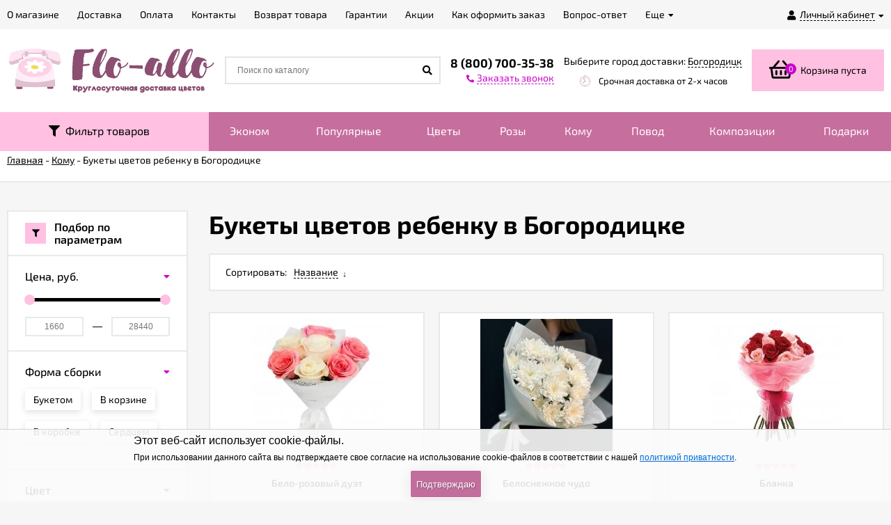

--- FILE ---
content_type: text/html; charset=utf-8
request_url: https://bogorotitsk.flo-allo.ru/category/komu/rebenku/
body_size: 20095
content:
<!DOCTYPE html><html lang="ru"><head prefix="og: http://ogp.me/ns#"><meta http-equiv="Content-Type" content="text/html; charset=utf-8"/><meta name="viewport" content="width=device-width, initial-scale=1" /><meta http-equiv="x-ua-compatible" content="IE=edge"><title>Купить цветы ребенку в Богородицке в интернет-магазине Фло-Алло.Ру с бесплатной доставкой до двери</title><meta name="Keywords" content="Ребенку, Flo-allo" /><meta name="Description" content="Цветы ребенку от 1 660 руб. заказать на Фло-Алло.Ру — большой выбор букетов в Богородицке на любой вкус. Доставка в точно назначенное время! Гарантия свежести! Круглосуточно! Пришлем фото букета." /><link rel="apple-touch-icon" sizes="180x180" href="/apple-touch-icon.png"><link rel="icon" type="image/png" sizes="32x32" href="/favicon-32x32.png"><link rel="icon" type="image/png" sizes="16x16" href="/favicon-16x16.png"><link rel="manifest" href="/site.webmanifest"><link rel="mask-icon" href="/safari-pinned-tab.svg" color="#5bbad5"><meta name="msapplication-TileColor" content="#da532c"><meta name="theme-color" content="#ffffff"><meta name="wa-expert-hash" content="4b70a66925ef3d086672156f7b066f3cb2c9ee" /><link rel="shortcut icon" href="/favicon.ico"/><!-- rss --><link href="/wa-data/public/site/themes/euroshop/fontawesome.min.css?v1.2.0.225" rel="stylesheet"/><link href="/wa-data/public/site/themes/euroshop/vendor.css?v1.2.0.225" rel="stylesheet"/><link href="/wa-data/public/site/fonts.css" rel="stylesheet"/><link href="/wa-data/public/site/themes/euroshop/euroshop.site.pink.purple.min.css?v1.2.0.225" rel="stylesheet"/><script src="/wa-data/public/site/themes/euroshop/vendor.min.js?v1.2.0.225"></script><script src="/wa-data/public/site/themes/euroshop/critical.min.js?v1.2.0.225"></script><script src="/wa-data/public/site/jquery.bxslider.min.js"></script><link href="/wa-data/public/site/jquery.bxslider.min.css" rel="stylesheet"/><script>var euroConfigGlobal = {transformWidth : 960,searchUrl: "/search/",lastViewLength: "12",action: "category",cartAddedStyle: "1",cartRedirect: "",cartLink: "/order/",filterSubcategory: "",priceZero: "1",priceZeroName: "Цена по запросу",maskSelectors: "input[type='phone'],input[name*='phone'], .js-login-form-fields-block input[placeholder='Телефон']",maskReg: "+7##########",}</script><link href="/wa-data/public/shop/themes/euroshop/euroshop.shop.pink.purple.min.css?v1.2.0.225" rel="stylesheet"/><!-- plugin hook: 'frontend_head' -->

<script>
jQuery(function($) {
	if ($.cookie('shop_region_remember_address'))
	{
		return;
	}

	var selector = '[name$="[address.shipping][city]"], [name$="[address.shipping][region]"], [name$="[address.shipping][country]"]';
	var $change_listener = $(document).on('change', selector, function() {
		$.cookie('shop_region_remember_address', '1', {expires: 200, path: '/'});
		$change_listener.off('change');
	});
});
</script><style>.badge.percent{background-color: #ff3c00;}.e-products-card__name{height: 60px;}.e-catalog-images__img-block{height: 150px;}.e-catalog__item:hover{box-shadow: inset 0 0 100px rgba(255,255,255,0.18);}.e-block-column .menu-v li:nth-child(12) ~ li{display: none;}.e-fixed-panel._right, .e-fixed-panel._bottom, .e-fixed-panel._right .e-fixed-panel__item, .e-fixed-panel._right .e-fixed-panel-extra__item{background: #313131;}.e-fixed-panel._right, .e-fixed-panel._right a, .e-fixed-panel._right .e-fixed-panel__item, .e-fixed-panel._right .e-fixed-panel-extra__item, .e-fixed-panel._bottom, .e-fixed-panel._bottom a, .e-fixed-panel._bottom .e-fixed-panel__item:hover, .e-fixed-panel._bottom .e-fixed-panel-extra__item, .e-fixed-panel._bottom .e-fixed-panel__icon{color: #eeeeee;}.e-fixed-panel._right .e-fixed-panel-extra__drop-name, .e-fixed-panel._bottom .e-fixed-panel-extra__drop-name{border-bottom: 1px dashed #eeeeee;}</style><meta property="og:type" content="article">
<meta property="og:url" content="https://bogorotitsk.flo-allo.ru/category/komu/rebenku/">
<meta property="og:title" content="Купить цветы ребенку в Богородицке в интернет-магазине Фло-Алло.Ру с бесплатной доставкой до двери">
<meta property="og:description" content="Цветы ребенку от 1 660 руб. заказать на Фло-Алло.Ру — большой выбор букетов в Богородицке на любой вкус. Доставка в точно назначенное время! Гарантия свежести! Круглосуточно! Пришлем фото букета.">
<link rel="icon" href="/favicon.ico" type="image/x-icon" /><link href="/wa-data/public/site/themes/euroshop/euroshop.custom.css?v1.2.0.225" rel="stylesheet"/><!--[if lt IE 9]><script>document.createElement('header');document.createElement('nav');document.createElement('section');document.createElement('article');document.createElement('aside');document.createElement('footer');document.createElement('figure');document.createElement('hgroup');document.createElement('menu');</script><![endif]--></head><body class="_no-touch _is-panel"><div class="e-main js-main"><div class="e-header-top"><div class="e-header-top__wrap _wrapper"><div class="e-auth js-auth"><div class="e-auth__open"><a href="/login/" class="e-auth__open-link js-auth-open-link"><i class="fas fa-user e-auth__open-icon"></i><span class="e-auth__open-name">Личный кабинет</span><i class="fas fa-caret-down e-auth__open-caret"></i></a></div><div class="e-auth__block"><div class="e-auth__block-wrap"><div class="e-auth__top"><a href="/login/" class="e-auth__top-button _button js-popup-open" data-id="login" data-callback="popupLogin" data-callback-param="login">Вход</a>&nbsp;&nbsp;&nbsp;&nbsp;&nbsp;<a href="/signup/" class="e-auth__top-link" data-id="login" data-callback="popupLogin" data-callback-param="signup">Зарегистрироваться</a></div><div class="e-auth__middle js-auth-links-popup"><ul class="pages"><li class="shop "><a href="/my/orders/">Мои заказы</a></li><li class="shop "><a href="/my/profile/">Мой профиль</a></li><!-- plugin hook: 'frontend_my_nav' --></ul></div></div></div></div><div class="e-menu js-menu _overflow"><ul class="e-menu__list js-menu-list"><li class="e-menu__item js-menu-item"><a href="/о-flo-allo/" class="e-menu__link"><span class="e-menu__name">О магазине</span></a></li><li class="e-menu__item js-menu-item"><a href="/dostavka/" class="e-menu__link"><span class="e-menu__name">Доставка</span></a></li><li class="e-menu__item js-menu-item"><a href="/oplata/" class="e-menu__link"><span class="e-menu__name">Оплата</span></a></li><li class="e-menu__item js-menu-item"><a href="/kontakty/" class="e-menu__link"><span class="e-menu__name">Контакты</span></a></li><li class="e-menu__item js-menu-item"><a href="/vozvrat-tovara/" class="e-menu__link"><span class="e-menu__name">Возврат товара</span></a></li><li class="e-menu__item js-menu-item"><a href="/garantii/" class="e-menu__link"><span class="e-menu__name">Гарантии</span></a></li><li class="e-menu__item js-menu-item"><a href="/aktsii/" class="e-menu__link"><span class="e-menu__name">Акции</span></a></li><li class="e-menu__item js-menu-item"><a href="/kak-oformit-zakaz/" class="e-menu__link"><span class="e-menu__name">Как оформить заказ</span></a></li><li class="e-menu__item js-menu-item"><a href="/vopros-otvet/" class="e-menu__link"><span class="e-menu__name">Вопрос-ответ</span></a></li><li class="e-menu__item js-menu-item"><a href="/publichnaya-oferta/" class="e-menu__link"><span class="e-menu__name">Публичная оферта</span></a></li><li class="e-menu__item js-menu-item"><a href="/politika-konfidentsialnosti/" class="e-menu__link"><span class="e-menu__name">Политика конфиденциальности</span></a></li><li class="e-menu__item e-menu__item_else js-menu-else _hide"><a href="javascript:void(0)" class="e-menu__link"><span class="e-menu__name">Еще</span><i class="fas fa-caret-down e-menu__expand"></i></a><div class="e-menu__sub js-menu-sub"><ul class="e-menu__sub-list js-menu-sub-list"></ul></div></li><li class="e-menu__item js-menu-item"><a href="/reviews/" class="e-menu__link">Отзывы</a></li></ul></div></div></div><div class="e-header js-header"><div class="e-header__wrap _wrapper"><div class="e-header__list"><div class="e-header__row"><div class="e-header__left"><div class="e-logo"><a href="/" class="e-logo__link"><span class="e-logo__block"><img class="e-logo__img " src="/wa-data/public/site/themes/euroshop/img/logo.jpg" data-at2x="/wa-data/public/site/themes/euroshop/img/logo@2x.jpg" alt="Flo-allo - Богородицк" id="logo"></span></a></div></div><div class="e-header__center"><div class="e-header__center-table"><div class="e-header__center-row"><div class="e-header__center-delim">&nbsp;</div><div class="e-header__center-cell e-header__center-cell_search"><div class="e-search-simple js-search-simple"><a href="javascript:void(0)" class="e-search-simple__open js-search-simple-open"><i class="fas fa-search"></i></a><div class="e-search-simple__wrap"><div class="e-header-search__form"><form method="get" action="/search/"><input type="text" class="e-search-simple__input js-search-simple-input _is-ajax"  autocomplete="off" name="query" value="" placeholder="Поиск по каталогу" /><i class="fas fa-search e-search-simple__loop" onclick="$(this).closest('form').submit()"></i><div class="e-search-simple__result js-search-simple-result"></div></form></div></div></div></div><div class="e-header__center-delim">&nbsp;</div><div class="e-header__center-cell e-header__center-cell_contacts"><div class="e-header-contacts"><a href="javascript:void(0)" class="e-header-contacts__open js-popup-open" data-id="contacts"><i class="fas fa-phone"></i></a><div class="e-header-contacts__wrap"><div class="e-header-contacts__phone">8 (800) 700-35-38</div><a href="javascript:void(0)" class="e-header-contacts__callback js-sk-callback-open" rel="nofollow"><i class="fas fa-phone"></i><span class="inline-link">Заказать звонок</span></a></div></div>
</div><div class="e-header__center-delim">&nbsp;</div><div class="e-header__center-cell e-header__center-cell_addresses"><style>.link-box {display: inline-block;cursor: pointer;}.link-box__icon {display: inline-block;vertical-align: middle;}.link-box__link {display: inline-block;vertical-align: middle;}.hide-indicator .indicator {display: none;}.shop-regions__button_hidden {opacity: 0;}.shop-regions__ip-analyzer-variants_hidden {display: none;}</style><link rel="stylesheet" href="/wa-data/public/shop/plugins/regions/window.css?v=2.22.0"><script type="text/javascript">if (typeof shopRegions != 'object'){shopRegions = { };}shopRegions.cookie_domain = ".flo-allo.ru";shopRegions.current_region_id = "169";shopRegions.current_region_code = "rus71";shopRegions.number_of_columns = "3";shopRegions.regions_sidebar_enable = false;shopRegions.enable_group_by_letter = true;shopRegions.trigger_environment_restore_url = "\/regions\/restore_user_environment\/";shopRegions.request_redirect_url = "\/regions\/get_redirect_url\/";shopRegions.load_popup_content_url = "\/regions\/get_popup_content\/";shopRegions.current_city = {"id":"169","country_iso3":"rus","region_code":"71","name":"\u0411\u043e\u0433\u043e\u0440\u043e\u0434\u0438\u0446\u043a","storefront":"bogorotitsk.flo-allo.ru\/*","phone":"88007003538","email":"info@flo-allo.ru","schedule":"\u041a\u0440\u0443\u0433\u043b\u043e\u0441\u0443\u0442\u043e\u0447\u043d\u043e","is_popular":"0","is_enable":"1","is_default_for_storefront":"1","sort":"165","domain_id":"185","route":"*","create_datetime":"2021-10-15 05:03:00","update_datetime":"2021-10-16 11:48:37","country_name":"\u0420\u043e\u0441\u0441\u0438\u0439\u0441\u043a\u0430\u044f \u0424\u0435\u0434\u0435\u0440\u0430\u0446\u0438\u044f","domain_name":"bogorotitsk.flo-allo.ru","domain_title":"","storefront_title":"\/*"};shopRegions.cities = [{"id":"169","country_iso3":"rus","region_code":"71","name":"\u0411\u043e\u0433\u043e\u0440\u043e\u0434\u0438\u0446\u043a","storefront":"bogorotitsk.flo-allo.ru\/*","phone":"88007003538","email":"info@flo-allo.ru","schedule":"\u041a\u0440\u0443\u0433\u043b\u043e\u0441\u0443\u0442\u043e\u0447\u043d\u043e","is_popular":"0","is_enable":"1","is_default_for_storefront":"1","sort":"165","domain_id":"185","route":"*","create_datetime":"2021-10-15 05:03:00","update_datetime":"2021-10-16 11:48:37","country_name":"\u0420\u043e\u0441\u0441\u0438\u0439\u0441\u043a\u0430\u044f \u0424\u0435\u0434\u0435\u0440\u0430\u0446\u0438\u044f","domain_name":"bogorotitsk.flo-allo.ru","domain_title":"","storefront_title":"\/*"}];shopRegions.suggested_region_id = 0;</script><script type="text/javascript" src="/wa-apps/shop/plugins/regions/js/window.js?v=2.22.0" defer></script><div class="shop-regions"><div class="shop-regions__button shop-regions__button_hidden js-shop-regions__button"><div class="shop-regions-button">
  	Выберите город доставки:
  	<a class="shop-regions__link shop-regions-button__link shop-regions__link_pseudo shop-regions__trigger-show-window">Богородицк</a>
</div>
</div><div class="shop-regions__ip-analyzer-variants shop-regions__ip-analyzer-variants_hidden js-shop-regions__ip-analyzer-variants"></div></div>
<div class="e-header-addresses"><div class="e-header-addresses__item"></div><div class="e-header-addresses__small">Срочная доставка от 2-х часов</div></div></div><div class="e-header__center-delim">&nbsp;</div></div></div></div><div class="e-header__right"><div class="e-header__right-wrap"><div class="e-cart-mini js-cart-mini" data-url="/cart/" data-empty-title="Корзина пуста"><a class="e-cart-mini__link" href="/order/"><div class="e-cart-mini__left"><i class="far fa-shopping-basket e-cart-mini__icon"></i><span class="e-cart-mini__count js-cart-mini-count">0</span></div><div class="e-cart-mini__right"><span class="e-cart-mini__price js-cart-mini-amount">Корзина пуста</span></div></a><div class="e-cart-mini__filling js-cart-mini-filling"></div></div></div></div></div></div></div></div><div class="e-catalog js-catalog _type-tree" data-shadow="" data-delay="150"><div class="e-catalog__wrap _wrapper"><!-- filtering by product features --><div class="filters leadbox on-top-filt"><form class="filters-form-wrapper" method="get" action="/search/" data-loading="/wa-data/public/site/themes/euroshop/img/loading16.gif"><div class="filter-param"><h5>Цветы</h5><input type="checkbox" name="tsvety[]"  value="24" id="24-12"><label for="24-12">Орхидеи</label><input type="checkbox" name="tsvety[]"  value="25" id="25-12"><label for="25-12">Тюльпаны</label><input type="checkbox" name="tsvety[]"  value="26" id="26-12"><label for="26-12">Ромашки</label><input type="checkbox" name="tsvety[]"  value="27" id="27-12"><label for="27-12">Хризантемы</label><input type="checkbox" name="tsvety[]"  value="28" id="28-12"><label for="28-12">Герберы</label><input type="checkbox" name="tsvety[]"  value="29" id="29-12"><label for="29-12">Ирисы</label><input type="checkbox" name="tsvety[]"  value="30" id="30-12"><label for="30-12">Лилии</label><input type="checkbox" name="tsvety[]"  value="31" id="31-12"><label for="31-12">Лизиантусы</label><input type="checkbox" name="tsvety[]"  value="32" id="32-12"><label for="32-12">Гвоздики</label><input type="checkbox" name="tsvety[]"  value="33" id="33-12"><label for="33-12">Кустовые розы</label><input type="checkbox" name="tsvety[]"  value="19" id="19-12"><label for="19-12">Розы</label><input type="checkbox" name="tsvety[]"  value="20" id="20-12"><label for="20-12">Альстромерии</label><input type="checkbox" name="tsvety[]"  value="111" id="111-12"><label for="111-12">Гипсофила</label><input type="checkbox" name="tsvety[]"  value="114" id="114-12"><label for="114-12">Пионы</label><input type="checkbox" name="tsvety[]"  value="116" id="116-12"><label for="116-12">Гортензии</label><input type="checkbox" name="tsvety[]"  value="117" id="117-12"><label for="117-12">Подсолнухи</label><div style="clear:both"></div></div><div class="filter-param"><h5>Цвет</h5><input type="checkbox" name="color[]"  value="11" id="11-3"><label for="11-3"><span style="white-space: nowrap;"><i class="icon16 color" style="background:#8B00FF;"></i>фиолетовый</span></label><input type="checkbox" name="color[]"  value="12" id="12-3"><label for="12-3"><span style="white-space: nowrap;"><i class="icon16 color" style="background:#FFCBDB;"></i>розовый</span></label><input type="checkbox" name="color[]"  value="13" id="13-3"><label for="13-3"><span style="white-space: nowrap;"><i class="icon16 color" style="background:#FFFDD0;"></i>кремовый</span></label><input type="checkbox" name="color[]"  value="14" id="14-3"><label for="14-3"><span style="white-space: nowrap;"><i class="icon16 color" style="background:#42C7CC;"></i>разноцветный</span></label><input type="checkbox" name="color[]"  value="1" id="1-3"><label for="1-3"><span style="white-space: nowrap;"><i class="icon16 color" style="background:#FFFFFF;"></i>белый</span></label><input type="checkbox" name="color[]"  value="2" id="2-3"><label for="2-3"><span style="white-space: nowrap;"><i class="icon16 color" style="background:#FFFF00;"></i>желтый</span></label><input type="checkbox" name="color[]"  value="3" id="3-3"><label for="3-3"><span style="white-space: nowrap;"><i class="icon16 color" style="background:#00FF00;"></i>зеленый</span></label><input type="checkbox" name="color[]"  value="6" id="6-3"><label for="6-3"><span style="white-space: nowrap;"><i class="icon16 color" style="background:#FF0000;"></i>красный</span></label><input type="checkbox" name="color[]"  value="7" id="7-3"><label for="7-3"><span style="white-space: nowrap;"><i class="icon16 color" style="background:#FFA500;"></i>оранжевый</span></label><input type="checkbox" name="color[]"  value="15" id="15-3"><label for="15-3"><span style="white-space: nowrap;"><i class="icon16 color" style="background:#2F87DA;"></i>голубой</span></label><input type="checkbox" name="color[]"  value="16" id="16-3"><label for="16-3"><span style="white-space: nowrap;"></span></label><div style="clear:both"></div></div><div class="filter-param"><h5>Подарки</h5><input type="checkbox" name="podarki[]"  value="54" id="54-20"><label for="54-20">Сладкие корзины</label><input type="checkbox" name="podarki[]"  value="55" id="55-20"><label for="55-20">Фруктовые корзины</label><input type="checkbox" name="podarki[]"  value="106" id="106-20"><label for="106-20">Съедобные букеты</label><input type="checkbox" name="podarki[]"  value="57" id="57-20"><label for="57-20">Цветы с игрушкой</label><input type="checkbox" name="podarki[]"  value="56" id="56-20"><label for="56-20">Цветы со сладостями</label><input type="checkbox" name="podarki[]"  value="115" id="115-20"><label for="115-20">Мясные корзины</label><div style="clear:both"></div></div><div class="filter-param"><h5>Форма сборки</h5><input type="checkbox" name="forma_sborki[]"  value="39" id="39-17"><label for="39-17">Букетом</label><input type="checkbox" name="forma_sborki[]"  value="40" id="40-17"><label for="40-17">В корзине</label><input type="checkbox" name="forma_sborki[]"  value="41" id="41-17"><label for="41-17">В коробке</label><input type="checkbox" name="forma_sborki[]"  value="42" id="42-17"><label for="42-17">Сердцем</label><div style="clear:both"></div></div><div class="filter-param"><h5>Повод</h5><input type="checkbox" name="povod1[]"  value="75" id="75-22"><label for="75-22">Люблю</label><input type="checkbox" name="povod1[]"  value="76" id="76-22"><label for="76-22">День рождения</label><input type="checkbox" name="povod1[]"  value="77" id="77-22"><label for="77-22">Извинение</label><input type="checkbox" name="povod1[]"  value="78" id="78-22"><label for="78-22">Порадовать</label><input type="checkbox" name="povod1[]"  value="79" id="79-22"><label for="79-22">Корпоратив</label><input type="checkbox" name="povod1[]"  value="80" id="80-22"><label for="80-22">Рождение ребенка</label><input type="checkbox" name="povod1[]"  value="83" id="83-22"><label for="83-22">Свидание</label><input type="checkbox" name="povod1[]"  value="84" id="84-22"><label for="84-22">Знак внимания</label><input type="checkbox" name="povod1[]"  value="85" id="85-22"><label for="85-22">Благодарность</label><input type="checkbox" name="povod1[]"  value="86" id="86-22"><label for="86-22">Свадьба</label><input type="checkbox" name="povod1[]"  value="87" id="87-22"><label for="87-22">Юбилей</label><input type="checkbox" name="povod1[]"  value="108" id="108-22"><label for="108-22">Букет невесты</label><div style="clear:both"></div></div><div class="filter-param"><h5>Кому</h5><input type="checkbox" name="komu1[]"  value="60" id="60-21"><label for="60-21">Ребенку</label><input type="checkbox" name="komu1[]"  value="61" id="61-21"><label for="61-21">Учителю</label><input type="checkbox" name="komu1[]"  value="62" id="62-21"><label for="62-21">Парню</label><input type="checkbox" name="komu1[]"  value="63" id="63-21"><label for="63-21">Девушке</label><input type="checkbox" name="komu1[]"  value="64" id="64-21"><label for="64-21">Врачу</label><input type="checkbox" name="komu1[]"  value="65" id="65-21"><label for="65-21">Боссу</label><input type="checkbox" name="komu1[]"  value="66" id="66-21"><label for="66-21">Коллеге</label><input type="checkbox" name="komu1[]"  value="67" id="67-21"><label for="67-21">Мужчине</label><input type="checkbox" name="komu1[]"  value="68" id="68-21"><label for="68-21">Женщине</label><input type="checkbox" name="komu1[]"  value="69" id="69-21"><label for="69-21">Другу</label><input type="checkbox" name="komu1[]"  value="70" id="70-21"><label for="70-21">Подруге</label><input type="checkbox" name="komu1[]"  value="71" id="71-21"><label for="71-21">Сестре</label><input type="checkbox" name="komu1[]"  value="72" id="72-21"><label for="72-21">Брату</label><input type="checkbox" name="komu1[]"  value="73" id="73-21"><label for="73-21">Дедушке</label><input type="checkbox" name="komu1[]"  value="74" id="74-21"><label for="74-21">Бабушке</label><input type="checkbox" name="komu1[]"  value="58" id="58-21"><label for="58-21">Папе</label><input type="checkbox" name="komu1[]"  value="59" id="59-21"><label for="59-21">Маме</label><div style="clear:both"></div></div><input type="hidden" name="query" value=""><input type="submit" class="gray" value="Показать"></form></div><ul class="e-catalog__list js-catalog-list _overflow"><li class="e-catalog__item js-catalog-item filt-buket"><a href="javascript:void(0)" class="e-catalog__link"><i class="fa fa-filter" aria-hidden="true"></i> &nbsp;Фильтр товаров</a></li><li class="e-catalog__item js-catalog-item _hide _tree" data-id="68"><a href="/category/ekonom/" class="e-catalog__link">Эконом</a></li><li class="e-catalog__item js-catalog-item _hide _tree" data-id="11"><a href="/category/populyarnye/" class="e-catalog__link">Популярные</a><div class="e-catalog__tree js-catalog-sub" data-id="11"><div class="e-catalog__tree-wrap"><div class="e-catalog-tree _cols3 js-catalog-tree"><ul class="e-catalog-tree__list js-catalog-tree-list"><li class="e-catalog-tree__item js-catalog-tree-item" data-sub-id="67"><a href="/category/populyarnye/khity-prodazh/" class="e-catalog-tree__link js-catalog-tree-link"><span class="e-catalog-tree__name">Хиты продаж</span></a></li><li class="e-catalog-tree__item js-catalog-tree-item" data-sub-id="76"><a href="/category/populyarnye/avtorskie/" class="e-catalog-tree__link js-catalog-tree-link"><span class="e-catalog-tree__name">Авторские букеты</span></a></li><li class="e-catalog-tree__item js-catalog-tree-item" data-sub-id="70"><a href="/category/populyarnye/novinki/" class="e-catalog-tree__link js-catalog-tree-link"><span class="e-catalog-tree__name">Новинки</span></a></li></ul></div></div></div></li><li class="e-catalog__item js-catalog-item _hide _tree" data-id="8"><a href="/category/tsvety/" class="e-catalog__link">Цветы</a><div class="e-catalog__tree js-catalog-sub" data-id="8"><div class="e-catalog__tree-wrap"><div class="e-catalog-tree _cols3 js-catalog-tree"><ul class="e-catalog-tree__list js-catalog-tree-list"><li class="e-catalog-tree__item js-catalog-tree-item" data-sub-id="9"><a href="/category/tsvety/rozy/" class="e-catalog-tree__link js-catalog-tree-link"><span class="e-catalog-tree__name">Розы</span></a></li><li class="e-catalog-tree__item js-catalog-tree-item" data-sub-id="38"><a href="/category/tsvety/liziantus/" class="e-catalog-tree__link js-catalog-tree-link"><span class="e-catalog-tree__name">Лизиантусы</span></a></li><li class="e-catalog-tree__item js-catalog-tree-item" data-sub-id="37"><a href="/category/tsvety/irisy/" class="e-catalog-tree__link js-catalog-tree-link"><span class="e-catalog-tree__name">Ирисы</span></a></li><li class="e-catalog-tree__item js-catalog-tree-item" data-sub-id="36"><a href="/category/tsvety/gerbery/" class="e-catalog-tree__link js-catalog-tree-link"><span class="e-catalog-tree__name">Герберы</span></a></li><li class="e-catalog-tree__item js-catalog-tree-item" data-sub-id="28"><a href="/category/tsvety/alstromerii/" class="e-catalog-tree__link js-catalog-tree-link"><span class="e-catalog-tree__name">Альстромерии</span></a></li><li class="e-catalog-tree__item js-catalog-tree-item" data-sub-id="27"><a href="/category/tsvety/khrizantemy/" class="e-catalog-tree__link js-catalog-tree-link"><span class="e-catalog-tree__name">Хризантемы</span></a></li><li class="e-catalog-tree__item js-catalog-tree-item" data-sub-id="10"><a href="/category/tsvety/kustovye-rozy/" class="e-catalog-tree__link js-catalog-tree-link"><span class="e-catalog-tree__name">Кустовые розы</span></a></li><li class="e-catalog-tree__item js-catalog-tree-item" data-sub-id="35"><a href="/category/tsvety/romashki/" class="e-catalog-tree__link js-catalog-tree-link"><span class="e-catalog-tree__name">Ромашки</span></a></li><li class="e-catalog-tree__item js-catalog-tree-item" data-sub-id="33"><a href="/category/tsvety/orkhidei/" class="e-catalog-tree__link js-catalog-tree-link"><span class="e-catalog-tree__name">Орхидеи</span></a></li><li class="e-catalog-tree__item js-catalog-tree-item" data-sub-id="32"><a href="/category/tsvety/lilii/" class="e-catalog-tree__link js-catalog-tree-link"><span class="e-catalog-tree__name">Лилии</span></a></li><li class="e-catalog-tree__item js-catalog-tree-item" data-sub-id="89"><a href="/category/tsvety/pionovidnye-rozy/" class="e-catalog-tree__link js-catalog-tree-link"><span class="e-catalog-tree__name">Пионовидные розы</span></a></li><li class="e-catalog-tree__item js-catalog-tree-item" data-sub-id="39"><a href="/category/tsvety/gvozdiki/" class="e-catalog-tree__link js-catalog-tree-link"><span class="e-catalog-tree__name">Гвоздики</span></a></li><li class="e-catalog-tree__item js-catalog-tree-item" data-sub-id="34"><a href="/category/tsvety/tyulpany/" class="e-catalog-tree__link js-catalog-tree-link"><span class="e-catalog-tree__name">Тюльпаны</span></a></li><li class="e-catalog-tree__item js-catalog-tree-item" data-sub-id="78"><a href="/category/tsvety/gipsofila/" class="e-catalog-tree__link js-catalog-tree-link"><span class="e-catalog-tree__name">Гипсофила</span></a></li><li class="e-catalog-tree__item js-catalog-tree-item" data-sub-id="94"><a href="/category/tsvety/gortenzii/" class="e-catalog-tree__link js-catalog-tree-link"><span class="e-catalog-tree__name">Гортензии</span></a></li><li class="e-catalog-tree__item js-catalog-tree-item" data-sub-id="95"><a href="/category/tsvety/podsolnukhi/" class="e-catalog-tree__link js-catalog-tree-link"><span class="e-catalog-tree__name">Подсолнухи</span></a></li><li class="e-catalog-tree__item js-catalog-tree-item" data-sub-id="80"><a href="/category/tsvety/piony/" class="e-catalog-tree__link js-catalog-tree-link"><span class="e-catalog-tree__name">Пионы</span></a></li><li class="e-catalog-tree__item js-catalog-tree-item" data-sub-id="101"><a href="/category/tsvety/frantsuzskie-rozy/" class="e-catalog-tree__link js-catalog-tree-link"><span class="e-catalog-tree__name">Французские розы</span></a></li></ul></div></div></div></li><li class="e-catalog__item js-catalog-item _hide _tree" data-id="1"><a href="/category/rozy/" class="e-catalog__link">Розы</a><div class="e-catalog__tree js-catalog-sub" data-id="1"><div class="e-catalog__tree-wrap"><div class="e-catalog-tree _cols3 js-catalog-tree"><ul class="e-catalog-tree__list js-catalog-tree-list"><li class="e-catalog-tree__item js-catalog-tree-item" data-sub-id="47"><a href="/category/rozy/oformlenie/" class="e-catalog-tree__link js-catalog-tree-link"><span class="e-catalog-tree__name">Оформление</span><span class="e-catalog-tree__arrow"><i class="fa fa-caret-right" aria-hidden="true"></i></span></a><div class="e-catalog-tree__subs js-catalog-tree-subs"><div class="e-catalog-tree _cols3 js-catalog-tree"><ul class="e-catalog-tree__list js-catalog-tree-list"><li class="e-catalog-tree__item js-catalog-tree-item" data-sub-id="49"><a href="/category/rozy/oformlenie/pod-lentu/" class="e-catalog-tree__link js-catalog-tree-link"><span class="e-catalog-tree__name">Под ленту</span></a></li><li class="e-catalog-tree__item js-catalog-tree-item" data-sub-id="48"><a href="/category/rozy/oformlenie/v-upakovke/" class="e-catalog-tree__link js-catalog-tree-link"><span class="e-catalog-tree__name">В упаковке</span></a></li></ul></div></div></li><li class="e-catalog-tree__item js-catalog-tree-item" data-sub-id="46"><a href="/category/rozy/vid-roz/" class="e-catalog-tree__link js-catalog-tree-link"><span class="e-catalog-tree__name">Вид роз</span><span class="e-catalog-tree__arrow"><i class="fa fa-caret-right" aria-hidden="true"></i></span></a><div class="e-catalog-tree__subs js-catalog-tree-subs"><div class="e-catalog-tree _cols3 js-catalog-tree"><ul class="e-catalog-tree__list js-catalog-tree-list"><li class="e-catalog-tree__item js-catalog-tree-item" data-sub-id="23"><a href="/category/rozy/vid-roz/kustovye-rozy/" class="e-catalog-tree__link js-catalog-tree-link"><span class="e-catalog-tree__name">Кустовые розы</span></a></li><li class="e-catalog-tree__item js-catalog-tree-item" data-sub-id="22"><a href="/category/rozy/vid-roz/odnogolovie-rozy/" class="e-catalog-tree__link js-catalog-tree-link"><span class="e-catalog-tree__name">Одноголовые розы</span></a></li><li class="e-catalog-tree__item js-catalog-tree-item" data-sub-id="90"><a href="/category/rozy/vid-roz/pionovidnye-rozy/" class="e-catalog-tree__link js-catalog-tree-link"><span class="e-catalog-tree__name">Пионовидные розы</span></a></li><li class="e-catalog-tree__item js-catalog-tree-item" data-sub-id="99"><a href="/category/rozy/vid-roz/frantsuzskie-rozy/" class="e-catalog-tree__link js-catalog-tree-link"><span class="e-catalog-tree__name">Французские розы</span></a></li></ul></div></div></li><li class="e-catalog-tree__item js-catalog-tree-item" data-sub-id="24"><a href="/category/rozy/tsvet-roz/" class="e-catalog-tree__link js-catalog-tree-link"><span class="e-catalog-tree__name">Цвет роз</span><span class="e-catalog-tree__arrow"><i class="fa fa-caret-right" aria-hidden="true"></i></span></a><div class="e-catalog-tree__subs js-catalog-tree-subs"><div class="e-catalog-tree _cols3 js-catalog-tree"><ul class="e-catalog-tree__list js-catalog-tree-list"><li class="e-catalog-tree__item js-catalog-tree-item" data-sub-id="40"><a href="/category/rozy/tsvet-roz/krasnye-rozy/" class="e-catalog-tree__link js-catalog-tree-link"><span class="e-catalog-tree__name">Красные розы</span></a></li><li class="e-catalog-tree__item js-catalog-tree-item" data-sub-id="41"><a href="/category/rozy/tsvet-roz/belye-rozy/" class="e-catalog-tree__link js-catalog-tree-link"><span class="e-catalog-tree__name">Белые розы</span></a></li><li class="e-catalog-tree__item js-catalog-tree-item" data-sub-id="42"><a href="/category/rozy/tsvet-roz/rozovye-rozy/" class="e-catalog-tree__link js-catalog-tree-link"><span class="e-catalog-tree__name">Розовые розы</span></a></li><li class="e-catalog-tree__item js-catalog-tree-item" data-sub-id="69"><a href="/category/rozy/tsvet-roz/oranzhevye-rozy/" class="e-catalog-tree__link js-catalog-tree-link"><span class="e-catalog-tree__name">Оранжевые розы</span></a></li><li class="e-catalog-tree__item js-catalog-tree-item" data-sub-id="45"><a href="/category/rozy/tsvet-roz/raznotsvetnye-rozy/" class="e-catalog-tree__link js-catalog-tree-link"><span class="e-catalog-tree__name">Разноцветные розы</span></a></li><li class="e-catalog-tree__item js-catalog-tree-item" data-sub-id="44"><a href="/category/rozy/tsvet-roz/zheltye-rozy/" class="e-catalog-tree__link js-catalog-tree-link"><span class="e-catalog-tree__name">Желтые розы</span></a></li><li class="e-catalog-tree__item js-catalog-tree-item" data-sub-id="43"><a href="/category/rozy/tsvet-roz/kremovye-rozy/" class="e-catalog-tree__link js-catalog-tree-link"><span class="e-catalog-tree__name">Кремовые розы</span></a></li></ul></div></div></li><li class="e-catalog-tree__item js-catalog-tree-item" data-sub-id="18"><a href="/category/rozy/kompozitsii-iz-roz/" class="e-catalog-tree__link js-catalog-tree-link"><span class="e-catalog-tree__name">Композиции из роз</span><span class="e-catalog-tree__arrow"><i class="fa fa-caret-right" aria-hidden="true"></i></span></a><div class="e-catalog-tree__subs js-catalog-tree-subs"><div class="e-catalog-tree _cols3 js-catalog-tree"><ul class="e-catalog-tree__list js-catalog-tree-list"><li class="e-catalog-tree__item js-catalog-tree-item" data-sub-id="21"><a href="/category/rozy/kompozitsii-iz-roz/rozy-v-shlyapnykh-korobkakh/" class="e-catalog-tree__link js-catalog-tree-link"><span class="e-catalog-tree__name">Розы в шляпных коробках</span></a></li><li class="e-catalog-tree__item js-catalog-tree-item" data-sub-id="20"><a href="/category/rozy/kompozitsii-iz-roz/korziny-s-rozami/" class="e-catalog-tree__link js-catalog-tree-link"><span class="e-catalog-tree__name">Корзины с розами</span></a></li><li class="e-catalog-tree__item js-catalog-tree-item" data-sub-id="19"><a href="/category/rozy/kompozitsii-iz-roz/serdtsa-iz-roz/" class="e-catalog-tree__link js-catalog-tree-link"><span class="e-catalog-tree__name">Сердца из роз</span></a></li></ul></div></div></li><li class="e-catalog-tree__item js-catalog-tree-item" data-sub-id="6"><a href="/category/rozy/51-roza/" class="e-catalog-tree__link js-catalog-tree-link"><span class="e-catalog-tree__name">51 роза</span></a></li><li class="e-catalog-tree__item js-catalog-tree-item" data-sub-id="17"><a href="/category/rozy/101-roza/" class="e-catalog-tree__link js-catalog-tree-link"><span class="e-catalog-tree__name">101 роза</span></a></li><li class="e-catalog-tree__item js-catalog-tree-item" data-sub-id="100"><a href="/category/rozy/201-roza/" class="e-catalog-tree__link js-catalog-tree-link"><span class="e-catalog-tree__name">201 роза</span></a></li></ul></div></div></div></li><li class="e-catalog__item js-catalog-item _hide _tree" data-id="2"><a href="/category/komu/" class="e-catalog__link">Кому</a><div class="e-catalog__tree js-catalog-sub" data-id="2"><div class="e-catalog__tree-wrap"><div class="e-catalog-tree _cols3 js-catalog-tree"><ul class="e-catalog-tree__list js-catalog-tree-list"><li class="e-catalog-tree__item js-catalog-tree-item" data-sub-id="50"><a href="/category/komu/mame/" class="e-catalog-tree__link js-catalog-tree-link"><span class="e-catalog-tree__name">Маме</span></a></li><li class="e-catalog-tree__item js-catalog-tree-item" data-sub-id="57"><a href="/category/komu/seme/" class="e-catalog-tree__link js-catalog-tree-link"><span class="e-catalog-tree__name">Семье</span></a></li><li class="e-catalog-tree__item js-catalog-tree-item" data-sub-id="52"><a href="/category/komu/lyubimoy/" class="e-catalog-tree__link js-catalog-tree-link"><span class="e-catalog-tree__name">Любимой</span></a></li><li class="e-catalog-tree__item js-catalog-tree-item" data-sub-id="54"><a href="/category/komu/druzyam/" class="e-catalog-tree__link js-catalog-tree-link"><span class="e-catalog-tree__name">Друзьям</span></a></li><li class="e-catalog-tree__item js-catalog-tree-item" data-sub-id="55"><a href="/category/komu/nachalniku/" class="e-catalog-tree__link js-catalog-tree-link"><span class="e-catalog-tree__name">Коллеге</span></a></li><li class="e-catalog-tree__item js-catalog-tree-item" data-sub-id="56"><a href="/category/komu/rebenku/" class="e-catalog-tree__link js-catalog-tree-link _selected"><span class="e-catalog-tree__name">Ребенку</span></a></li><li class="e-catalog-tree__item js-catalog-tree-item" data-sub-id="58"><a href="/category/komu/uchitelyu/" class="e-catalog-tree__link js-catalog-tree-link"><span class="e-catalog-tree__name">Учителю</span></a></li><li class="e-catalog-tree__item js-catalog-tree-item" data-sub-id="53"><a href="/category/komu/lyubimomu/" class="e-catalog-tree__link js-catalog-tree-link"><span class="e-catalog-tree__name">Мужчине</span></a></li></ul></div></div></div></li><li class="e-catalog__item js-catalog-item _hide _tree" data-id="3"><a href="/category/povod/" class="e-catalog__link">Повод</a><div class="e-catalog__tree js-catalog-sub" data-id="3"><div class="e-catalog__tree-wrap"><div class="e-catalog-tree _cols3 js-catalog-tree"><ul class="e-catalog-tree__list js-catalog-tree-list"><li class="e-catalog-tree__item js-catalog-tree-item" data-sub-id="59"><a href="/category/povod/den-rozhdeniya/" class="e-catalog-tree__link js-catalog-tree-link"><span class="e-catalog-tree__name">День рождения</span></a></li><li class="e-catalog-tree__item js-catalog-tree-item" data-sub-id="66"><a href="/category/povod/svidanie/" class="e-catalog-tree__link js-catalog-tree-link"><span class="e-catalog-tree__name">Свидание</span></a></li><li class="e-catalog-tree__item js-catalog-tree-item" data-sub-id="65"><a href="/category/povod/izvinenie/" class="e-catalog-tree__link js-catalog-tree-link"><span class="e-catalog-tree__name">Извинение</span></a></li><li class="e-catalog-tree__item js-catalog-tree-item" data-sub-id="75"><a href="/category/povod/buket-nevesty/" class="e-catalog-tree__link js-catalog-tree-link"><span class="e-catalog-tree__name">Букет невесты</span></a></li><li class="e-catalog-tree__item js-catalog-tree-item" data-sub-id="64"><a href="/category/povod/znak-vnimaniya/" class="e-catalog-tree__link js-catalog-tree-link"><span class="e-catalog-tree__name">Знак внимания</span></a></li><li class="e-catalog-tree__item js-catalog-tree-item" data-sub-id="63"><a href="/category/povod/svadba/" class="e-catalog-tree__link js-catalog-tree-link"><span class="e-catalog-tree__name">Свадьба</span></a></li><li class="e-catalog-tree__item js-catalog-tree-item" data-sub-id="62"><a href="/category/povod/blagodarnost/" class="e-catalog-tree__link js-catalog-tree-link"><span class="e-catalog-tree__name">Благодарность</span></a></li><li class="e-catalog-tree__item js-catalog-tree-item" data-sub-id="61"><a href="/category/povod/lyublyu/" class="e-catalog-tree__link js-catalog-tree-link"><span class="e-catalog-tree__name">Люблю</span></a></li><li class="e-catalog-tree__item js-catalog-tree-item" data-sub-id="60"><a href="/category/povod/yubiley/" class="e-catalog-tree__link js-catalog-tree-link"><span class="e-catalog-tree__name">Юбилей</span></a></li><li class="e-catalog-tree__item js-catalog-tree-item" data-sub-id="72"><a href="/category/povod/pokhorony/" class="e-catalog-tree__link js-catalog-tree-link"><span class="e-catalog-tree__name">Траурные букеты</span></a></li><li class="e-catalog-tree__item js-catalog-tree-item" data-sub-id="84"><a href="/category/povod/prazdniki/" class="e-catalog-tree__link js-catalog-tree-link"><span class="e-catalog-tree__name">Праздники</span><span class="e-catalog-tree__arrow"><i class="fa fa-caret-right" aria-hidden="true"></i></span></a><div class="e-catalog-tree__subs js-catalog-tree-subs"><div class="e-catalog-tree _cols3 js-catalog-tree"><ul class="e-catalog-tree__list js-catalog-tree-list"><li class="e-catalog-tree__item js-catalog-tree-item" data-sub-id="83"><a href="/category/povod/prazdniki/1-sentyabrya/" class="e-catalog-tree__link js-catalog-tree-link"><span class="e-catalog-tree__name">1 сентября</span></a></li><li class="e-catalog-tree__item js-catalog-tree-item" data-sub-id="85"><a href="/category/povod/prazdniki/den-uchitelya/" class="e-catalog-tree__link js-catalog-tree-link"><span class="e-catalog-tree__name">День учителя</span></a></li><li class="e-catalog-tree__item js-catalog-tree-item" data-sub-id="86"><a href="/category/povod/prazdniki/den-materi/" class="e-catalog-tree__link js-catalog-tree-link"><span class="e-catalog-tree__name">День матери</span></a></li><li class="e-catalog-tree__item js-catalog-tree-item" data-sub-id="87"><a href="/category/povod/prazdniki/novyy-god/" class="e-catalog-tree__link js-catalog-tree-link"><span class="e-catalog-tree__name">Новый год</span><span class="e-catalog-tree__arrow"><i class="fa fa-caret-right" aria-hidden="true"></i></span></a><div class="e-catalog-tree__subs js-catalog-tree-subs"><div class="e-catalog-tree _cols3 js-catalog-tree"><ul class="e-catalog-tree__list js-catalog-tree-list"><li class="e-catalog-tree__item js-catalog-tree-item" data-sub-id="102"><a href="/category/povod/prazdniki/novyy-god/novogodnie-korziny/" class="e-catalog-tree__link js-catalog-tree-link"><span class="e-catalog-tree__name">Новогодние корзины</span></a></li><li class="e-catalog-tree__item js-catalog-tree-item" data-sub-id="103"><a href="/category/povod/prazdniki/novyy-god/novogodnie-bukety/" class="e-catalog-tree__link js-catalog-tree-link"><span class="e-catalog-tree__name">Новогодние букеты</span></a></li></ul></div></div></li><li class="e-catalog-tree__item js-catalog-tree-item" data-sub-id="88"><a href="/category/povod/prazdniki/14-fevralya/" class="e-catalog-tree__link js-catalog-tree-link"><span class="e-catalog-tree__name">14 февраля</span></a></li><li class="e-catalog-tree__item js-catalog-tree-item" data-sub-id="92"><a href="/category/povod/prazdniki/8-marta/" class="e-catalog-tree__link js-catalog-tree-link"><span class="e-catalog-tree__name">8 марта</span></a></li></ul></div></div></li></ul></div></div></div></li><li class="e-catalog__item js-catalog-item _hide _tree" data-id="4"><a href="/category/kompozitsii/" class="e-catalog__link">Композиции</a><div class="e-catalog__tree js-catalog-sub" data-id="4"><div class="e-catalog__tree-wrap"><div class="e-catalog-tree _cols3 js-catalog-tree"><ul class="e-catalog-tree__list js-catalog-tree-list"><li class="e-catalog-tree__item js-catalog-tree-item" data-sub-id="14"><a href="/category/kompozitsii/korziny-s-tsvetami/" class="e-catalog-tree__link js-catalog-tree-link"><span class="e-catalog-tree__name">Корзины с цветами</span></a></li><li class="e-catalog-tree__item js-catalog-tree-item" data-sub-id="15"><a href="/category/kompozitsii/shlyapnye-korobki/" class="e-catalog-tree__link js-catalog-tree-link"><span class="e-catalog-tree__name">Шляпные коробки</span></a></li></ul></div></div></div></li><li class="e-catalog__item js-catalog-item _hide _tree" data-id="5"><a href="/category/podarki/" class="e-catalog__link">Подарки</a><div class="e-catalog__tree js-catalog-sub" data-id="5"><div class="e-catalog__tree-wrap"><div class="e-catalog-tree _cols3 js-catalog-tree"><ul class="e-catalog-tree__list js-catalog-tree-list"><li class="e-catalog-tree__item js-catalog-tree-item" data-sub-id="74"><a href="/category/podarki/sedobnye-bukety/" class="e-catalog-tree__link js-catalog-tree-link"><span class="e-catalog-tree__name">Съедобные букеты</span><span class="e-catalog-tree__arrow"><i class="fa fa-caret-right" aria-hidden="true"></i></span></a><div class="e-catalog-tree__subs js-catalog-tree-subs"><div class="e-catalog-tree _cols3 js-catalog-tree"><ul class="e-catalog-tree__list js-catalog-tree-list"><li class="e-catalog-tree__item js-catalog-tree-item" data-sub-id="96"><a href="/category/podarki/sedobnye-bukety/muzhskie-bukety/" class="e-catalog-tree__link js-catalog-tree-link"><span class="e-catalog-tree__name">Мужские букеты</span></a></li><li class="e-catalog-tree__item js-catalog-tree-item" data-sub-id="97"><a href="/category/podarki/sedobnye-bukety/fruktovye-bukety/" class="e-catalog-tree__link js-catalog-tree-link"><span class="e-catalog-tree__name">Фруктовые букеты</span></a></li><li class="e-catalog-tree__item js-catalog-tree-item" data-sub-id="98"><a href="/category/podarki/sedobnye-bukety/sladkie-bukety/" class="e-catalog-tree__link js-catalog-tree-link"><span class="e-catalog-tree__name">Сладкие букеты</span></a></li></ul></div></div></li><li class="e-catalog-tree__item js-catalog-tree-item" data-sub-id="31"><a href="/category/podarki/tsvety-s-igrushkoi/" class="e-catalog-tree__link js-catalog-tree-link"><span class="e-catalog-tree__name">Цветы с игрушкой</span></a></li><li class="e-catalog-tree__item js-catalog-tree-item" data-sub-id="81"><a href="/category/podarki/podarochnye-korziny/" class="e-catalog-tree__link js-catalog-tree-link"><span class="e-catalog-tree__name">Подарочные корзины</span><span class="e-catalog-tree__arrow"><i class="fa fa-caret-right" aria-hidden="true"></i></span></a><div class="e-catalog-tree__subs js-catalog-tree-subs"><div class="e-catalog-tree _cols3 js-catalog-tree"><ul class="e-catalog-tree__list js-catalog-tree-list"><li class="e-catalog-tree__item js-catalog-tree-item" data-sub-id="30"><a href="/category/podarki/podarochnye-korziny/fruktovye-korziny/" class="e-catalog-tree__link js-catalog-tree-link"><span class="e-catalog-tree__name">Фруктовые корзины</span></a></li><li class="e-catalog-tree__item js-catalog-tree-item" data-sub-id="29"><a href="/category/podarki/podarochnye-korziny/sladkie-korziny/" class="e-catalog-tree__link js-catalog-tree-link"><span class="e-catalog-tree__name">Сладкие корзины</span></a></li><li class="e-catalog-tree__item js-catalog-tree-item" data-sub-id="82"><a href="/category/podarki/podarochnye-korziny/kolbasnye-korziny/" class="e-catalog-tree__link js-catalog-tree-link"><span class="e-catalog-tree__name">Колбасные корзины</span></a></li></ul></div></div></li><li class="e-catalog-tree__item js-catalog-tree-item" data-sub-id="26"><a href="/category/podarki/sladosti-s-tsvetami/" class="e-catalog-tree__link js-catalog-tree-link"><span class="e-catalog-tree__name">Цветы и сладости</span></a></li><li class="e-catalog-tree__item js-catalog-tree-item" data-sub-id="25"><a href="/category/podarki/dopolneniya-k-buketam/" class="e-catalog-tree__link js-catalog-tree-link"><span class="e-catalog-tree__name">Дополнения к букетам</span></a></li></ul></div></div></div></li></ul></div></div><script>
    var euroPlugins = window.euroPlugins || [];
    euroPlugins['catalog'] = new EuroCatalog({ container: ".js-catalog" });
</script>
<div class="e-main-columns js-main-columns"><div class="breadcrumbs e-breadcrumbs"><ul class="e-breadcrumbs__wrap _wrapper" itemscope itemtype="http://schema.org/BreadcrumbList"><li class="e-breadcrumbs__item" itemprop="itemListElement" itemscope itemtype="http://schema.org/ListItem"><a class="e-breadcrumbs__link" href="/" itemprop="item"><span class="e-breadcrumbs__name" itemprop="name">Главная</span></a><meta itemprop="position" content="1" /></li><li class="e-breadcrumbs__item" itemscope itemprop="itemListElement" itemtype="http://schema.org/ListItem"><span class="e-breadcrumbs__delimiter">-</span><a class="e-breadcrumbs__link" href="/category/komu/" itemprop="item"><span class="e-breadcrumbs__name" itemprop="name">Кому</span></a><meta itemprop="position" content="2" /><div class="e-breadcrumbs__subs"><div class="e-breadcrumbs__subs-wrap"><a class="e-breadcrumbs__subs-link" href="/category/komu/mame/">Маме</a><a class="e-breadcrumbs__subs-link" href="/category/komu/seme/">Семье</a><a class="e-breadcrumbs__subs-link" href="/category/komu/lyubimoy/">Любимой</a><a class="e-breadcrumbs__subs-link" href="/category/komu/druzyam/">Друзьям</a><a class="e-breadcrumbs__subs-link" href="/category/komu/nachalniku/">Коллеге</a><a class="e-breadcrumbs__subs-link" href="/category/komu/rebenku/">Ребенку</a><a class="e-breadcrumbs__subs-link" href="/category/komu/uchitelyu/">Учителю</a><a class="e-breadcrumbs__subs-link" href="/category/komu/lyubimomu/">Мужчине</a></div></div></li><li class="e-breadcrumbs__item" itemscope itemprop="itemListElement" itemtype="http://schema.org/ListItem"><span class="e-breadcrumbs__delimiter">-</span><a class="e-breadcrumbs__link _current" href="/category/komu/rebenku/" itemprop="item"><span class="e-breadcrumbs__name" itemprop="name">Букеты цветов ребенку в Богородицке</span></a><meta itemprop="position" content="3" /></li></ul></div><div class="e-delimiter _padding"></div><div class="e-main-columns__wrap _wrapper"><div class="e-main-columns__list js-main-columns-list"><div class="e-main-columns__center js-main-columns-center _with-left"><div class="e-category js-category"><h1 class="category-name">Букеты цветов ребенку в Богородицке</h1><div class="e-catalog-string"><ul class="e-catalog-string__list"></ul></div><div class="js-category-ajax e-category-ajax"><div class="e-category__content"><div class="e-category-toolbar"><!-- sorting --><div class="e-category-sort js-products-sort"><span class="e-category-sort__name">Сортировать:</span><div class="e-category-sort__block"><span class="e-category-sort__current js-products-sort-link _inline-link"><a href="?sort=name&order=desc">Название <i class="sort-asc"></i></a></span><div class="e-category-sort__list js-products-sort-list _hide"><div class="e-category-sort__list-wrap"><a href="?sort=name&order=desc">Название <i class="sort-asc"></i></a><br/><a href="?sort=price&order=asc">Цена</a><br/><a href="?sort=total_sales&order=desc">Хиты продаж</a><br/><a href="?sort=rating&order=desc">Оценка покупателей</a><br/><a href="?sort=create_datetime&order=desc">Дата добавления</a><br/><a href="?sort=stock&order=desc">В наличии</a><br/></div></div></div></div></div><div class="e-products-wrap e-products-wrap_card js-products-ajax-content"><div class="e-products-card"><div class="e-products-card__list"><div class="e-products-card__list-wrap js-products-ajax-list"><div class="e-products-card__item js-float-element" data-product-id="1253"><div class="e-products-card__margin"><div class="e-products-card__item-wrap"><div class="e-badge-block"></div><a href="/belo-rozovyy-duet/" title="Бело-розовый дуэт" class="e-products-card__link"><div class="e-products-card__photo js-tile-gallery-block"><span class="e-products-card__preview js-product-info-dialog _middle" data-href="/belo-rozovyy-duet/?cart=1"><i class="fas fa-search-plus"></i></span><img class="e-products-card__img js-tile-gallery-img" alt="Бело-розовый дуэт" title="Бело-розовый дуэт" src="/wa-data/public/shop/products/00/webp/53/12/1253/images/2761/2761.0x190.webp"></div><div class="e-products-card__info"><div class="e-products-card__rating"><i class="icon10 star"></i><i class="icon10 star"></i><i class="icon10 star"></i><i class="icon10 star"></i><i class="icon10 star"></i></div>&nbsp;</div><div class="e-products-card__name">Бело-розовый дуэт</div><div class="e-products-card__prices"><span class="e-products-card__price"><span class="e-products-card__price-range"><span class="nowrap">от 2 250 <span class="ruble">₽</span></span> </span></span></div></a><div class="e-products-card__controls"><form class="e-products-card__add-form js-add-to-cart" method="post" action="/cart/add/"><input type="hidden" name="product_id" value="1253"><span class="e-products-card__add js-product-info-dialog addtocart" data-added-id="1253" data-href="/belo-rozovyy-duet/?cart=1" onclick="ym(85629646, 'reachGoal', 'cat-in-basket'); return true;"><i class="far fa-shopping-cart"></i><span>В корзину</span></span><div class="e-products-card__one-block"><a href="javascript:void(0)" class="e-products-card__one-click js-sk-oneclick-open" data-type="product" data-product-id="1253"><i class="fas fa-paper-plane"></i><span class="e-products-card__one-text">Купить в 1 клик</span></a></div></form><a href="javascript:void(0)" class="e-products-card__favorite js-favorites-link _right" data-id="1253" data-url="/belo-rozovyy-duet/" data-img="/wa-data/public/shop/products/00/webp/53/12/1253/images/2761/2761.70.webp" data-name="Бело-розовый дуэт" data-price="2 250  ₽  ... 28 440  ₽ " data-price-old=""><i class="far fa-heart"></i></a></div></div></div></div><div class="e-products-card__item js-float-element" data-product-id="1666"><div class="e-products-card__margin"><div class="e-products-card__item-wrap"><div class="e-badge-block"></div><a href="/buket-belosnezhnoe-chudo/" title="Белоснежное чудо" class="e-products-card__link"><div class="e-products-card__photo js-tile-gallery-block"><span class="e-products-card__preview js-product-info-dialog _middle" data-href="/buket-belosnezhnoe-chudo/?cart=1"><i class="fas fa-search-plus"></i></span><img class="e-products-card__img js-tile-gallery-img" alt="Белоснежное чудо" title="Белоснежное чудо" src="/wa-data/public/shop/products/66/16/1666/images/3794/3794.0x190.jpg"></div><div class="e-products-card__info"><div class="e-products-card__rating"><i class="icon10 star"></i><i class="icon10 star"></i><i class="icon10 star"></i><i class="icon10 star"></i><i class="icon10 star"></i></div>&nbsp;</div><div class="e-products-card__name">Белоснежное чудо</div><div class="e-products-card__prices"><span class="e-products-card__price"><span class="e-products-card__price-range"><span class="nowrap">от 2 190 <span class="ruble">₽</span></span> </span></span></div></a><div class="e-products-card__controls"><form class="e-products-card__add-form js-add-to-cart" method="post" action="/cart/add/"><input type="hidden" name="product_id" value="1666"><span class="e-products-card__add js-product-info-dialog addtocart" data-added-id="1666" data-href="/buket-belosnezhnoe-chudo/?cart=1" onclick="ym(85629646, 'reachGoal', 'cat-in-basket'); return true;"><i class="far fa-shopping-cart"></i><span>В корзину</span></span><div class="e-products-card__one-block"><a href="javascript:void(0)" class="e-products-card__one-click js-sk-oneclick-open" data-type="product" data-product-id="1666"><i class="fas fa-paper-plane"></i><span class="e-products-card__one-text">Купить в 1 клик</span></a></div></form><a href="javascript:void(0)" class="e-products-card__favorite js-favorites-link _right" data-id="1666" data-url="/buket-belosnezhnoe-chudo/" data-img="/wa-data/public/shop/products/66/16/1666/images/3794/3794.70.jpg" data-name="Белоснежное чудо" data-price="2 190  ₽  ... 6 420  ₽ " data-price-old=""><i class="far fa-heart"></i></a></div></div></div></div><div class="e-products-card__item js-float-element" data-product-id="27"><div class="e-products-card__margin"><div class="e-products-card__item-wrap"><div class="e-badge-block"></div><a href="/buket-blanka/" title="Бланка" class="e-products-card__link"><div class="e-products-card__photo js-tile-gallery-block"><span class="e-products-card__preview js-product-info-dialog _middle" data-href="/buket-blanka/?cart=1"><i class="fas fa-search-plus"></i></span><img class="e-products-card__img js-tile-gallery-img" alt="Бланка" title="Бланка" src="/wa-data/public/shop/products/00/webp/27/00/27/images/2765/2765.0x190.webp"></div><div class="e-products-card__info"><div class="e-products-card__rating"><i class="icon10 star"></i><i class="icon10 star"></i><i class="icon10 star"></i><i class="icon10 star"></i><i class="icon10 star"></i></div>&nbsp;</div><div class="e-products-card__name">Бланка</div><div class="e-products-card__prices"><span class="e-products-card__price"><span class="e-products-card__price-range"><span class="nowrap">от 2 250 <span class="ruble">₽</span></span> </span></span></div></a><div class="e-products-card__controls"><form class="e-products-card__add-form js-add-to-cart" method="post" action="/cart/add/"><input type="hidden" name="product_id" value="27"><span class="e-products-card__add js-product-info-dialog addtocart" data-added-id="27" data-href="/buket-blanka/?cart=1" onclick="ym(85629646, 'reachGoal', 'cat-in-basket'); return true;"><i class="far fa-shopping-cart"></i><span>В корзину</span></span><div class="e-products-card__one-block"><a href="javascript:void(0)" class="e-products-card__one-click js-sk-oneclick-open" data-type="product" data-product-id="27"><i class="fas fa-paper-plane"></i><span class="e-products-card__one-text">Купить в 1 клик</span></a></div></form><a href="javascript:void(0)" class="e-products-card__favorite js-favorites-link _right" data-id="27" data-url="/buket-blanka/" data-img="/wa-data/public/shop/products/00/webp/27/00/27/images/2765/2765.70.webp" data-name="Бланка" data-price="2 250  ₽  ... 7 820  ₽ " data-price-old=""><i class="far fa-heart"></i></a></div></div></div></div><div class="e-products-card__item js-float-element" data-product-id="923"><div class="e-products-card__margin"><div class="e-products-card__item-wrap"><div class="e-badge-block"></div><a href="/buket-blum/" title="Блум" class="e-products-card__link"><div class="e-products-card__photo js-tile-gallery-block"><span class="e-products-card__preview js-product-info-dialog _middle" data-href="/buket-blum/?cart=1"><i class="fas fa-search-plus"></i></span><img class="e-products-card__img js-tile-gallery-img" alt="Блум" title="Блум" src="/wa-data/public/shop/products/00/webp/23/09/923/images/2920/2920.0x190.webp"></div><div class="e-products-card__info">&nbsp;</div><div class="e-products-card__name">Блум</div><div class="e-products-card__prices"><span class="e-products-card__price"><span class="e-products-card__price-range"><span class="nowrap">от 2 940 <span class="ruble">₽</span></span> </span></span></div></a><div class="e-products-card__controls"><form class="e-products-card__add-form js-add-to-cart" method="post" action="/cart/add/"><input type="hidden" name="product_id" value="923"><span class="e-products-card__add js-product-info-dialog addtocart" data-added-id="923" data-href="/buket-blum/?cart=1" onclick="ym(85629646, 'reachGoal', 'cat-in-basket'); return true;"><i class="far fa-shopping-cart"></i><span>В корзину</span></span><div class="e-products-card__one-block"><a href="javascript:void(0)" class="e-products-card__one-click js-sk-oneclick-open" data-type="product" data-product-id="923"><i class="fas fa-paper-plane"></i><span class="e-products-card__one-text">Купить в 1 клик</span></a></div></form><a href="javascript:void(0)" class="e-products-card__favorite js-favorites-link _right" data-id="923" data-url="/buket-blum/" data-img="/wa-data/public/shop/products/00/webp/23/09/923/images/2920/2920.70.webp" data-name="Блум" data-price="2 940  ₽  ... 6 850  ₽ " data-price-old=""><i class="far fa-heart"></i></a></div></div></div></div><div class="e-products-card__item js-float-element" data-product-id="189"><div class="e-products-card__margin"><div class="e-products-card__item-wrap"><div class="e-badge-block"></div><a href="/buket-iz-krasnykh-roz/" title="Букет из красных роз " class="e-products-card__link"><div class="e-products-card__photo js-tile-gallery-block"><span class="e-products-card__preview js-product-info-dialog _middle" data-href="/buket-iz-krasnykh-roz/?cart=1"><i class="fas fa-search-plus"></i></span><img class="e-products-card__img js-tile-gallery-img" alt="Букет из красных роз " title="Букет из красных роз " src="/wa-data/public/shop/products/00/webp/89/01/189/images/2742/2742.0x190.webp"></div><div class="e-products-card__info"><div class="e-products-card__rating"><i class="icon10 star"></i><i class="icon10 star"></i><i class="icon10 star"></i><i class="icon10 star"></i><i class="icon10 star"></i></div>&nbsp;</div><div class="e-products-card__name">Букет из красных роз </div><div class="e-products-card__prices"><span class="e-products-card__price"><span class="e-products-card__price-range"><span class="nowrap">от 2 250 <span class="ruble">₽</span></span> </span></span></div></a><div class="e-products-card__controls"><form class="e-products-card__add-form js-add-to-cart" method="post" action="/cart/add/"><input type="hidden" name="product_id" value="189"><span class="e-products-card__add js-product-info-dialog addtocart" data-added-id="189" data-href="/buket-iz-krasnykh-roz/?cart=1" onclick="ym(85629646, 'reachGoal', 'cat-in-basket'); return true;"><i class="far fa-shopping-cart"></i><span>В корзину</span></span><div class="e-products-card__one-block"><a href="javascript:void(0)" class="e-products-card__one-click js-sk-oneclick-open" data-type="product" data-product-id="189"><i class="fas fa-paper-plane"></i><span class="e-products-card__one-text">Купить в 1 клик</span></a></div></form><a href="javascript:void(0)" class="e-products-card__favorite js-favorites-link _right" data-id="189" data-url="/buket-iz-krasnykh-roz/" data-img="/wa-data/public/shop/products/00/webp/89/01/189/images/2742/2742.70.webp" data-name="Букет из красных роз " data-price="2 250  ₽  ... 25 920  ₽ " data-price-old=""><i class="far fa-heart"></i></a></div></div></div></div><div class="e-products-card__item js-float-element" data-product-id="731"><div class="e-products-card__margin"><div class="e-products-card__item-wrap"><div class="e-badge-block"></div><a href="/buket-iz-raznotsvetnyh-roz-1/" title="Букет из разноцветных роз" class="e-products-card__link"><div class="e-products-card__photo js-tile-gallery-block"><span class="e-products-card__preview js-product-info-dialog _middle" data-href="/buket-iz-raznotsvetnyh-roz-1/?cart=1"><i class="fas fa-search-plus"></i></span><img class="e-products-card__img js-tile-gallery-img" alt="Букет из разноцветных роз" title="Букет из разноцветных роз" src="/wa-data/public/shop/products/00/webp/31/07/731/images/2752/2752.0x190.webp"></div><div class="e-products-card__info"><div class="e-products-card__rating"><i class="icon10 star"></i><i class="icon10 star"></i><i class="icon10 star"></i><i class="icon10 star"></i><i class="icon10 star"></i></div>&nbsp;</div><div class="e-products-card__name">Букет из разноцветных роз</div><div class="e-products-card__prices"><span class="e-products-card__price"><span class="e-products-card__price-range"><span class="nowrap">от 2 250 <span class="ruble">₽</span></span> </span></span></div></a><div class="e-products-card__controls"><form class="e-products-card__add-form js-add-to-cart" method="post" action="/cart/add/"><input type="hidden" name="product_id" value="731"><span class="e-products-card__add js-product-info-dialog addtocart" data-added-id="731" data-href="/buket-iz-raznotsvetnyh-roz-1/?cart=1" onclick="ym(85629646, 'reachGoal', 'cat-in-basket'); return true;"><i class="far fa-shopping-cart"></i><span>В корзину</span></span><div class="e-products-card__one-block"><a href="javascript:void(0)" class="e-products-card__one-click js-sk-oneclick-open" data-type="product" data-product-id="731"><i class="fas fa-paper-plane"></i><span class="e-products-card__one-text">Купить в 1 клик</span></a></div></form><a href="javascript:void(0)" class="e-products-card__favorite js-favorites-link _right" data-id="731" data-url="/buket-iz-raznotsvetnyh-roz-1/" data-img="/wa-data/public/shop/products/00/webp/31/07/731/images/2752/2752.70.webp" data-name="Букет из разноцветных роз" data-price="2 250  ₽  ... 25 920  ₽ " data-price-old=""><i class="far fa-heart"></i></a></div></div></div></div><div class="e-products-card__item js-float-element" data-product-id="669"><div class="e-products-card__margin"><div class="e-products-card__item-wrap"><div class="e-badge-block"></div><a href="/buket-iz-rozovykh-roz/" title="Букет из розовых роз" class="e-products-card__link"><div class="e-products-card__photo js-tile-gallery-block"><span class="e-products-card__preview js-product-info-dialog _middle" data-href="/buket-iz-rozovykh-roz/?cart=1"><i class="fas fa-search-plus"></i></span><img class="e-products-card__img js-tile-gallery-img" alt="Букет из розовых роз" title="Букет из розовых роз" src="/wa-data/public/shop/products/00/webp/69/06/669/images/2750/2750.0x190.webp"></div><div class="e-products-card__info"><div class="e-products-card__rating"><i class="icon10 star"></i><i class="icon10 star"></i><i class="icon10 star"></i><i class="icon10 star"></i><i class="icon10 star"></i></div>&nbsp;</div><div class="e-products-card__name">Букет из розовых роз</div><div class="e-products-card__prices"><span class="e-products-card__price"><span class="e-products-card__price-range"><span class="nowrap">от 2 250 <span class="ruble">₽</span></span> </span></span></div></a><div class="e-products-card__controls"><form class="e-products-card__add-form js-add-to-cart" method="post" action="/cart/add/"><input type="hidden" name="product_id" value="669"><span class="e-products-card__add js-product-info-dialog addtocart" data-added-id="669" data-href="/buket-iz-rozovykh-roz/?cart=1" onclick="ym(85629646, 'reachGoal', 'cat-in-basket'); return true;"><i class="far fa-shopping-cart"></i><span>В корзину</span></span><div class="e-products-card__one-block"><a href="javascript:void(0)" class="e-products-card__one-click js-sk-oneclick-open" data-type="product" data-product-id="669"><i class="fas fa-paper-plane"></i><span class="e-products-card__one-text">Купить в 1 клик</span></a></div></form><a href="javascript:void(0)" class="e-products-card__favorite js-favorites-link _right" data-id="669" data-url="/buket-iz-rozovykh-roz/" data-img="/wa-data/public/shop/products/00/webp/69/06/669/images/2750/2750.70.webp" data-name="Букет из розовых роз" data-price="2 250  ₽  ... 25 920  ₽ " data-price-old=""><i class="far fa-heart"></i></a></div></div></div></div><div class="e-products-card__item js-float-element" data-product-id="690"><div class="e-products-card__margin"><div class="e-products-card__item-wrap"><div class="e-badge-block"></div><a href="/buket-ot-florista/" title="Букет от флориста" class="e-products-card__link"><div class="e-products-card__photo js-tile-gallery-block"><span class="e-products-card__preview js-product-info-dialog _middle" data-href="/buket-ot-florista/?cart=1"><i class="fas fa-search-plus"></i></span><img class="e-products-card__img js-tile-gallery-img" alt="Букет от флориста" title="Букет от флориста" src="/wa-data/public/shop/products/00/webp/90/06/690/images/2747/2747.0x190.webp"></div><div class="e-products-card__info"><div class="e-products-card__rating"><i class="icon10 star"></i><i class="icon10 star"></i><i class="icon10 star"></i><i class="icon10 star"></i><i class="icon10 star"></i></div>&nbsp;</div><div class="e-products-card__name">Букет от флориста</div><div class="e-products-card__prices"><span class="e-products-card__price"><span class="e-products-card__price-range"><span class="nowrap">от 2 350 <span class="ruble">₽</span></span> </span></span></div></a><div class="e-products-card__controls"><form class="e-products-card__add-form js-add-to-cart" method="post" action="/cart/add/"><input type="hidden" name="product_id" value="690"><span class="e-products-card__add js-product-info-dialog addtocart" data-added-id="690" data-href="/buket-ot-florista/?cart=1" onclick="ym(85629646, 'reachGoal', 'cat-in-basket'); return true;"><i class="far fa-shopping-cart"></i><span>В корзину</span></span><div class="e-products-card__one-block"><a href="javascript:void(0)" class="e-products-card__one-click js-sk-oneclick-open" data-type="product" data-product-id="690"><i class="fas fa-paper-plane"></i><span class="e-products-card__one-text">Купить в 1 клик</span></a></div></form><a href="javascript:void(0)" class="e-products-card__favorite js-favorites-link _right" data-id="690" data-url="/buket-ot-florista/" data-img="/wa-data/public/shop/products/00/webp/90/06/690/images/2747/2747.70.webp" data-name="Букет от флориста" data-price="2 350  ₽  ... 20 400  ₽ " data-price-old=""><i class="far fa-heart"></i></a></div></div></div></div><div class="e-products-card__item js-float-element" data-product-id="1502"><div class="e-products-card__margin"><div class="e-products-card__item-wrap"><div class="e-badge-block"></div><a href="/buket-s-podsolnukhami/" title="Букет с подсолнухами" class="e-products-card__link"><div class="e-products-card__photo js-tile-gallery-block"><span class="e-products-card__preview js-product-info-dialog _middle" data-href="/buket-s-podsolnukhami/?cart=1"><i class="fas fa-search-plus"></i></span><img class="e-products-card__img js-tile-gallery-img" alt="Букет с подсолнухами" title="Букет с подсолнухами" src="/wa-data/public/shop/products/00/webp/02/15/1502/images/3404/3404.0x190.webp"></div><div class="e-products-card__info">&nbsp;</div><div class="e-products-card__name">Букет с подсолнухами</div><div class="e-products-card__prices"><span class="e-products-card__price"><span class="e-products-card__price-range"><span class="nowrap">от 2 250 <span class="ruble">₽</span></span> </span></span></div></a><div class="e-products-card__controls"><form class="e-products-card__add-form js-add-to-cart" method="post" action="/cart/add/"><input type="hidden" name="product_id" value="1502"><span class="e-products-card__add js-product-info-dialog addtocart" data-added-id="1502" data-href="/buket-s-podsolnukhami/?cart=1" onclick="ym(85629646, 'reachGoal', 'cat-in-basket'); return true;"><i class="far fa-shopping-cart"></i><span>В корзину</span></span><div class="e-products-card__one-block"><a href="javascript:void(0)" class="e-products-card__one-click js-sk-oneclick-open" data-type="product" data-product-id="1502"><i class="fas fa-paper-plane"></i><span class="e-products-card__one-text">Купить в 1 клик</span></a></div></form><a href="javascript:void(0)" class="e-products-card__favorite js-favorites-link _right" data-id="1502" data-url="/buket-s-podsolnukhami/" data-img="/wa-data/public/shop/products/00/webp/02/15/1502/images/3404/3404.70.webp" data-name="Букет с подсолнухами" data-price="2 250  ₽  ... 9 890  ₽ " data-price-old=""><i class="far fa-heart"></i></a></div></div></div></div><div class="e-products-card__item js-float-element" data-product-id="559"><div class="e-products-card__margin"><div class="e-products-card__item-wrap"><div class="e-badge-block"></div><a href="/buket-vzryv-emotsiy/" title="Взрыв эмоций" class="e-products-card__link"><div class="e-products-card__photo js-tile-gallery-block"><span class="e-products-card__preview js-product-info-dialog _middle" data-href="/buket-vzryv-emotsiy/?cart=1"><i class="fas fa-search-plus"></i></span><img class="e-products-card__img js-tile-gallery-img" alt="Взрыв эмоций" title="Взрыв эмоций" src="/wa-data/public/shop/products/00/webp/59/05/559/images/3273/3273.0x190.webp"></div><div class="e-products-card__info">&nbsp;</div><div class="e-products-card__name">Взрыв эмоций</div><div class="e-products-card__prices"><span class="e-products-card__price"><span class="e-products-card__price-range"><span class="nowrap">от 1 850 <span class="ruble">₽</span></span> </span></span></div></a><div class="e-products-card__controls"><form class="e-products-card__add-form js-add-to-cart" method="post" action="/cart/add/"><input type="hidden" name="product_id" value="559"><span class="e-products-card__add js-product-info-dialog addtocart" data-added-id="559" data-href="/buket-vzryv-emotsiy/?cart=1" onclick="ym(85629646, 'reachGoal', 'cat-in-basket'); return true;"><i class="far fa-shopping-cart"></i><span>В корзину</span></span><div class="e-products-card__one-block"><a href="javascript:void(0)" class="e-products-card__one-click js-sk-oneclick-open" data-type="product" data-product-id="559"><i class="fas fa-paper-plane"></i><span class="e-products-card__one-text">Купить в 1 клик</span></a></div></form><a href="javascript:void(0)" class="e-products-card__favorite js-favorites-link _right" data-id="559" data-url="/buket-vzryv-emotsiy/" data-img="/wa-data/public/shop/products/00/webp/59/05/559/images/3273/3273.70.webp" data-name="Взрыв эмоций" data-price="1 850  ₽  ... 6 990  ₽ " data-price-old=""><i class="far fa-heart"></i></a></div></div></div></div><div class="e-products-card__item js-float-element" data-product-id="680"><div class="e-products-card__margin"><div class="e-products-card__item-wrap"><div class="e-badge-block"></div><a href="/buket-vorozheya/" title="Ворожея" class="e-products-card__link"><div class="e-products-card__photo js-tile-gallery-block"><span class="e-products-card__preview js-product-info-dialog _middle" data-href="/buket-vorozheya/?cart=1"><i class="fas fa-search-plus"></i></span><img class="e-products-card__img js-tile-gallery-img" alt="Ворожея" title="Ворожея" src="/wa-data/public/shop/products/00/webp/80/06/680/images/2713/2713.0x190.webp"></div><div class="e-products-card__info"><div class="e-products-card__rating"><i class="icon10 star"></i><i class="icon10 star"></i><i class="icon10 star"></i><i class="icon10 star"></i><i class="icon10 star"></i></div>&nbsp;</div><div class="e-products-card__name">Ворожея</div><div class="e-products-card__prices"><span class="e-products-card__price"><span class="e-products-card__price-range"><span class="nowrap">от 2 280 <span class="ruble">₽</span></span> </span></span></div></a><div class="e-products-card__controls"><form class="e-products-card__add-form js-add-to-cart" method="post" action="/cart/add/"><input type="hidden" name="product_id" value="680"><span class="e-products-card__add js-product-info-dialog addtocart" data-added-id="680" data-href="/buket-vorozheya/?cart=1" onclick="ym(85629646, 'reachGoal', 'cat-in-basket'); return true;"><i class="far fa-shopping-cart"></i><span>В корзину</span></span><div class="e-products-card__one-block"><a href="javascript:void(0)" class="e-products-card__one-click js-sk-oneclick-open" data-type="product" data-product-id="680"><i class="fas fa-paper-plane"></i><span class="e-products-card__one-text">Купить в 1 клик</span></a></div></form><a href="javascript:void(0)" class="e-products-card__favorite js-favorites-link _right" data-id="680" data-url="/buket-vorozheya/" data-img="/wa-data/public/shop/products/00/webp/80/06/680/images/2713/2713.70.webp" data-name="Ворожея" data-price="2 280  ₽  ... 6 580  ₽ " data-price-old=""><i class="far fa-heart"></i></a></div></div></div></div><div class="e-products-card__item js-float-element" data-product-id="1334"><div class="e-products-card__margin"><div class="e-products-card__item-wrap"><div class="e-badge-block"></div><a href="/buket-den-rozhdeniya/" title="День рождения" class="e-products-card__link"><div class="e-products-card__photo js-tile-gallery-block"><span class="e-products-card__preview js-product-info-dialog _middle" data-href="/buket-den-rozhdeniya/?cart=1"><i class="fas fa-search-plus"></i></span><img class="e-products-card__img js-tile-gallery-img" alt="День рождения" title="День рождения" src="/wa-data/public/shop/products/00/webp/34/13/1334/images/2749/2749.0x190.webp"></div><div class="e-products-card__info"><div class="e-products-card__rating"><i class="icon10 star"></i><i class="icon10 star"></i><i class="icon10 star"></i><i class="icon10 star"></i><i class="icon10 star"></i></div>&nbsp;</div><div class="e-products-card__name">День рождения</div><div class="e-products-card__prices"><span class="e-products-card__price"><span class="e-products-card__price-range"><span class="nowrap">от 2 590 <span class="ruble">₽</span></span> </span></span></div></a><div class="e-products-card__controls"><form class="e-products-card__add-form js-add-to-cart" method="post" action="/cart/add/"><input type="hidden" name="product_id" value="1334"><span class="e-products-card__add js-product-info-dialog addtocart" data-added-id="1334" data-href="/buket-den-rozhdeniya/?cart=1" onclick="ym(85629646, 'reachGoal', 'cat-in-basket'); return true;"><i class="far fa-shopping-cart"></i><span>В корзину</span></span><div class="e-products-card__one-block"><a href="javascript:void(0)" class="e-products-card__one-click js-sk-oneclick-open" data-type="product" data-product-id="1334"><i class="fas fa-paper-plane"></i><span class="e-products-card__one-text">Купить в 1 клик</span></a></div></form><a href="javascript:void(0)" class="e-products-card__favorite js-favorites-link _right" data-id="1334" data-url="/buket-den-rozhdeniya/" data-img="/wa-data/public/shop/products/00/webp/34/13/1334/images/2749/2749.70.webp" data-name="День рождения" data-price="2 590  ₽  ... 8 330  ₽ " data-price-old=""><i class="far fa-heart"></i></a></div></div></div></div><div class="e-products-card__item js-float-element" data-product-id="385"><div class="e-products-card__margin"><div class="e-products-card__item-wrap"><div class="e-badge-block"></div><a href="/buket-dunovenie-veterka/" title="Дуновение ветерка" class="e-products-card__link"><div class="e-products-card__photo js-tile-gallery-block"><span class="e-products-card__preview js-product-info-dialog _middle" data-href="/buket-dunovenie-veterka/?cart=1"><i class="fas fa-search-plus"></i></span><img class="e-products-card__img js-tile-gallery-img" alt="Дуновение ветерка" title="Дуновение ветерка" src="/wa-data/public/shop/products/04/webp/85/03/385/images/384/384.0x190.webp"></div><div class="e-products-card__info">&nbsp;</div><div class="e-products-card__name">Дуновение ветерка</div><div class="e-products-card__prices"><span class="e-products-card__price"><span class="e-products-card__price-range"><span class="nowrap">от 3 070 <span class="ruble">₽</span></span> </span></span></div></a><div class="e-products-card__controls"><form class="e-products-card__add-form js-add-to-cart" method="post" action="/cart/add/"><input type="hidden" name="product_id" value="385"><span class="e-products-card__add js-product-info-dialog addtocart" data-added-id="385" data-href="/buket-dunovenie-veterka/?cart=1" onclick="ym(85629646, 'reachGoal', 'cat-in-basket'); return true;"><i class="far fa-shopping-cart"></i><span>В корзину</span></span><div class="e-products-card__one-block"><a href="javascript:void(0)" class="e-products-card__one-click js-sk-oneclick-open" data-type="product" data-product-id="385"><i class="fas fa-paper-plane"></i><span class="e-products-card__one-text">Купить в 1 клик</span></a></div></form><a href="javascript:void(0)" class="e-products-card__favorite js-favorites-link _right" data-id="385" data-url="/buket-dunovenie-veterka/" data-img="/wa-data/public/shop/products/04/webp/85/03/385/images/384/384.70.webp" data-name="Дуновение ветерка" data-price="3 070  ₽  ... 5 520  ₽ " data-price-old=""><i class="far fa-heart"></i></a></div></div></div></div><div class="e-products-card__item js-float-element" data-product-id="1345"><div class="e-products-card__margin"><div class="e-products-card__item-wrap"><div class="e-badge-block"></div><a href="/buket-zhar-ptitsa/" title="Жар-птица" class="e-products-card__link"><div class="e-products-card__photo js-tile-gallery-block"><span class="e-products-card__preview js-product-info-dialog _middle" data-href="/buket-zhar-ptitsa/?cart=1"><i class="fas fa-search-plus"></i></span><img class="e-products-card__img js-tile-gallery-img" alt="Жар-птица" title="Жар-птица" src="/wa-data/public/shop/products/00/webp/45/13/1345/images/2788/2788.0x190.webp"></div><div class="e-products-card__info"><div class="e-products-card__rating"><i class="icon10 star"></i><i class="icon10 star"></i><i class="icon10 star"></i><i class="icon10 star"></i><i class="icon10 star"></i></div>&nbsp;</div><div class="e-products-card__name">Жар-птица</div><div class="e-products-card__prices"><span class="e-products-card__price"><span class="e-products-card__price-range"><span class="nowrap">от 2 590 <span class="ruble">₽</span></span> </span></span></div></a><div class="e-products-card__controls"><form class="e-products-card__add-form js-add-to-cart" method="post" action="/cart/add/"><input type="hidden" name="product_id" value="1345"><span class="e-products-card__add js-product-info-dialog addtocart" data-added-id="1345" data-href="/buket-zhar-ptitsa/?cart=1" onclick="ym(85629646, 'reachGoal', 'cat-in-basket'); return true;"><i class="far fa-shopping-cart"></i><span>В корзину</span></span><div class="e-products-card__one-block"><a href="javascript:void(0)" class="e-products-card__one-click js-sk-oneclick-open" data-type="product" data-product-id="1345"><i class="fas fa-paper-plane"></i><span class="e-products-card__one-text">Купить в 1 клик</span></a></div></form><a href="javascript:void(0)" class="e-products-card__favorite js-favorites-link _right" data-id="1345" data-url="/buket-zhar-ptitsa/" data-img="/wa-data/public/shop/products/00/webp/45/13/1345/images/2788/2788.70.webp" data-name="Жар-птица" data-price="2 590  ₽  ... 5 330  ₽ " data-price-old=""><i class="far fa-heart"></i></a></div></div></div></div><div class="e-products-card__item js-float-element" data-product-id="1526"><div class="e-products-card__margin"><div class="e-products-card__item-wrap"><div class="e-badge-block"></div><a href="/buket-zefirka/" title="Зефирка" class="e-products-card__link"><div class="e-products-card__photo js-tile-gallery-block"><span class="e-products-card__preview js-product-info-dialog _middle" data-href="/buket-zefirka/?cart=1"><i class="fas fa-search-plus"></i></span><img class="e-products-card__img js-tile-gallery-img" alt="Зефирка" title="Зефирка" src="/wa-data/public/shop/products/02/webp/26/15/1526/images/3629/3629.0x190.webp"></div><div class="e-products-card__info"><div class="e-products-card__rating"><i class="icon10 star"></i><i class="icon10 star"></i><i class="icon10 star"></i><i class="icon10 star"></i><i class="icon10 star"></i></div>&nbsp;</div><div class="e-products-card__name">Зефирка</div><div class="e-products-card__prices"><span class="e-products-card__price"><span class="e-products-card__price-range"><span class="nowrap">от 2 150 <span class="ruble">₽</span></span> </span></span></div></a><div class="e-products-card__controls"><form class="e-products-card__add-form js-add-to-cart" method="post" action="/cart/add/"><input type="hidden" name="product_id" value="1526"><span class="e-products-card__add js-product-info-dialog addtocart" data-added-id="1526" data-href="/buket-zefirka/?cart=1" onclick="ym(85629646, 'reachGoal', 'cat-in-basket'); return true;"><i class="far fa-shopping-cart"></i><span>В корзину</span></span><div class="e-products-card__one-block"><a href="javascript:void(0)" class="e-products-card__one-click js-sk-oneclick-open" data-type="product" data-product-id="1526"><i class="fas fa-paper-plane"></i><span class="e-products-card__one-text">Купить в 1 клик</span></a></div></form><a href="javascript:void(0)" class="e-products-card__favorite js-favorites-link _right" data-id="1526" data-url="/buket-zefirka/" data-img="/wa-data/public/shop/products/02/webp/26/15/1526/images/3629/3629.70.webp" data-name="Зефирка" data-price="2 150  ₽  ... 6 510  ₽ " data-price-old=""><i class="far fa-heart"></i></a></div></div></div></div><div class="e-products-card__item js-float-element" data-product-id="488"><div class="e-products-card__margin"><div class="e-products-card__item-wrap"><div class="e-badge-block"></div><a href="/buket-iriska/" title="Ириска" class="e-products-card__link"><div class="e-products-card__photo js-tile-gallery-block"><span class="e-products-card__preview js-product-info-dialog _middle" data-href="/buket-iriska/?cart=1"><i class="fas fa-search-plus"></i></span><img class="e-products-card__img js-tile-gallery-img" alt="Ириска" title="Ириска" src="/wa-data/public/shop/products/00/webp/88/04/488/images/2756/2756.0x190.webp"></div><div class="e-products-card__info"><div class="e-products-card__rating"><i class="icon10 star"></i><i class="icon10 star"></i><i class="icon10 star"></i><i class="icon10 star"></i><i class="icon10 star"></i></div>&nbsp;</div><div class="e-products-card__name">Ириска</div><div class="e-products-card__prices"><span class="e-products-card__price"><span class="e-products-card__price-range"><span class="nowrap">от 2 250 <span class="ruble">₽</span></span> </span></span></div></a><div class="e-products-card__controls"><form class="e-products-card__add-form js-add-to-cart" method="post" action="/cart/add/"><input type="hidden" name="product_id" value="488"><span class="e-products-card__add js-product-info-dialog addtocart" data-added-id="488" data-href="/buket-iriska/?cart=1" onclick="ym(85629646, 'reachGoal', 'cat-in-basket'); return true;"><i class="far fa-shopping-cart"></i><span>В корзину</span></span><div class="e-products-card__one-block"><a href="javascript:void(0)" class="e-products-card__one-click js-sk-oneclick-open" data-type="product" data-product-id="488"><i class="fas fa-paper-plane"></i><span class="e-products-card__one-text">Купить в 1 клик</span></a></div></form><a href="javascript:void(0)" class="e-products-card__favorite js-favorites-link _right" data-id="488" data-url="/buket-iriska/" data-img="/wa-data/public/shop/products/00/webp/88/04/488/images/2756/2756.70.webp" data-name="Ириска" data-price="2 250  ₽  ... 5 960  ₽ " data-price-old=""><i class="far fa-heart"></i></a></div></div></div></div><div class="e-products-card__item js-float-element" data-product-id="1685"><div class="e-products-card__margin"><div class="e-products-card__item-wrap"><div class="e-badge-block"></div><a href="/korzina-konfety-baranochki/" title="Конфеты-бараночки" class="e-products-card__link"><div class="e-products-card__photo js-tile-gallery-block"><span class="e-products-card__preview js-product-info-dialog _middle" data-href="/korzina-konfety-baranochki/?cart=1"><i class="fas fa-search-plus"></i></span><img class="e-products-card__img js-tile-gallery-img" alt="Конфеты-бараночки" title="Конфеты-бараночки" src="/wa-data/public/shop/products/85/16/1685/images/3840/3840.0x190.jpg"></div><div class="e-products-card__info">&nbsp;</div><div class="e-products-card__name">Конфеты-бараночки</div><div class="e-products-card__prices"><span class="e-products-card__price">6 230 <span class="ruble">₽</span></span></div></a><div class="e-products-card__controls"><form class="e-products-card__add-form js-add-to-cart" method="post" action="/cart/add/"><input type="hidden" name="product_id" value="1685"><span class="e-products-card__add js-submit-form addtocart" data-added-id="1685" onclick="ym(85629646, 'reachGoal', 'cat-in-basket'); return true;"><i class="far fa-shopping-cart"></i><span>В корзину</span></span><div class="e-products-card__one-block"><a href="javascript:void(0)" class="e-products-card__one-click js-sk-oneclick-open" data-type="product" data-product-id="1685"><i class="fas fa-paper-plane"></i><span class="e-products-card__one-text">Купить в 1 клик</span></a></div></form><a href="javascript:void(0)" class="e-products-card__favorite js-favorites-link _right" data-id="1685" data-url="/korzina-konfety-baranochki/" data-img="/wa-data/public/shop/products/85/16/1685/images/3840/3840.70.jpg" data-name="Конфеты-бараночки" data-price="6 230  ₽ " data-price-old=""><i class="far fa-heart"></i></a></div></div></div></div><div class="e-products-card__item js-float-element" data-product-id="1269"><div class="e-products-card__margin"><div class="e-products-card__item-wrap"><div class="e-badge-block"></div><a href="/buket-konfityur/" title="Конфитюр" class="e-products-card__link"><div class="e-products-card__photo js-tile-gallery-block"><span class="e-products-card__preview js-product-info-dialog _middle" data-href="/buket-konfityur/?cart=1"><i class="fas fa-search-plus"></i></span><img class="e-products-card__img js-tile-gallery-img" alt="Конфитюр" title="Конфитюр" src="/wa-data/public/shop/products/00/webp/69/12/1269/images/2777/2777.0x190.webp"></div><div class="e-products-card__info"><div class="e-products-card__rating"><i class="icon10 star"></i><i class="icon10 star"></i><i class="icon10 star"></i><i class="icon10 star"></i><i class="icon10 star"></i></div>&nbsp;</div><div class="e-products-card__name">Конфитюр</div><div class="e-products-card__prices"><span class="e-products-card__price"><span class="e-products-card__price-range"><span class="nowrap">от 2 250 <span class="ruble">₽</span></span> </span></span></div></a><div class="e-products-card__controls"><form class="e-products-card__add-form js-add-to-cart" method="post" action="/cart/add/"><input type="hidden" name="product_id" value="1269"><span class="e-products-card__add js-product-info-dialog addtocart" data-added-id="1269" data-href="/buket-konfityur/?cart=1" onclick="ym(85629646, 'reachGoal', 'cat-in-basket'); return true;"><i class="far fa-shopping-cart"></i><span>В корзину</span></span><div class="e-products-card__one-block"><a href="javascript:void(0)" class="e-products-card__one-click js-sk-oneclick-open" data-type="product" data-product-id="1269"><i class="fas fa-paper-plane"></i><span class="e-products-card__one-text">Купить в 1 клик</span></a></div></form><a href="javascript:void(0)" class="e-products-card__favorite js-favorites-link _right" data-id="1269" data-url="/buket-konfityur/" data-img="/wa-data/public/shop/products/00/webp/69/12/1269/images/2777/2777.70.webp" data-name="Конфитюр" data-price="2 250  ₽  ... 25 920  ₽ " data-price-old=""><i class="far fa-heart"></i></a></div></div></div></div><div class="e-products-card__item js-float-element" data-product-id="544"><div class="e-products-card__margin"><div class="e-products-card__item-wrap"><div class="e-badge-block"></div><a href="/buket-kraski-vesny/" title="Краски весны" class="e-products-card__link"><div class="e-products-card__photo js-tile-gallery-block"><span class="e-products-card__preview js-product-info-dialog _middle" data-href="/buket-kraski-vesny/?cart=1"><i class="fas fa-search-plus"></i></span><img class="e-products-card__img js-tile-gallery-img" alt="Краски весны" title="Краски весны" src="/wa-data/public/shop/products/00/webp/44/05/544/images/3050/3050.0x190.webp"></div><div class="e-products-card__info">&nbsp;</div><div class="e-products-card__name">Краски весны</div><div class="e-products-card__prices"><span class="e-products-card__price"><span class="e-products-card__price-range"><span class="nowrap">от 1 850 <span class="ruble">₽</span></span> </span></span></div></a><div class="e-products-card__controls"><form class="e-products-card__add-form js-add-to-cart" method="post" action="/cart/add/"><input type="hidden" name="product_id" value="544"><span class="e-products-card__add js-product-info-dialog addtocart" data-added-id="544" data-href="/buket-kraski-vesny/?cart=1" onclick="ym(85629646, 'reachGoal', 'cat-in-basket'); return true;"><i class="far fa-shopping-cart"></i><span>В корзину</span></span><div class="e-products-card__one-block"><a href="javascript:void(0)" class="e-products-card__one-click js-sk-oneclick-open" data-type="product" data-product-id="544"><i class="fas fa-paper-plane"></i><span class="e-products-card__one-text">Купить в 1 клик</span></a></div></form><a href="javascript:void(0)" class="e-products-card__favorite js-favorites-link _right" data-id="544" data-url="/buket-kraski-vesny/" data-img="/wa-data/public/shop/products/00/webp/44/05/544/images/3050/3050.70.webp" data-name="Краски весны" data-price="1 850  ₽  ... 6 990  ₽ " data-price-old=""><i class="far fa-heart"></i></a></div></div></div></div><div class="e-products-card__item js-float-element" data-product-id="1621"><div class="e-products-card__margin"><div class="e-products-card__item-wrap"><div class="e-badge-block"></div><a href="/buket-letnee-solntse/" title="Летнее солнце" class="e-products-card__link"><div class="e-products-card__photo js-tile-gallery-block"><span class="e-products-card__preview js-product-info-dialog _middle" data-href="/buket-letnee-solntse/?cart=1"><i class="fas fa-search-plus"></i></span><img class="e-products-card__img js-tile-gallery-img" alt="Летнее солнце" title="Летнее солнце" src="/wa-data/public/shop/products/21/16/1621/images/3715/3715.0x190.jpg"></div><div class="e-products-card__info">&nbsp;</div><div class="e-products-card__name">Летнее солнце</div><div class="e-products-card__prices"><span class="e-products-card__price"><span class="e-products-card__price-range"><span class="nowrap">от 2 040 <span class="ruble">₽</span></span> </span></span></div></a><div class="e-products-card__controls"><form class="e-products-card__add-form js-add-to-cart" method="post" action="/cart/add/"><input type="hidden" name="product_id" value="1621"><span class="e-products-card__add js-product-info-dialog addtocart" data-added-id="1621" data-href="/buket-letnee-solntse/?cart=1" onclick="ym(85629646, 'reachGoal', 'cat-in-basket'); return true;"><i class="far fa-shopping-cart"></i><span>В корзину</span></span><div class="e-products-card__one-block"><a href="javascript:void(0)" class="e-products-card__one-click js-sk-oneclick-open" data-type="product" data-product-id="1621"><i class="fas fa-paper-plane"></i><span class="e-products-card__one-text">Купить в 1 клик</span></a></div></form><a href="javascript:void(0)" class="e-products-card__favorite js-favorites-link _right" data-id="1621" data-url="/buket-letnee-solntse/" data-img="/wa-data/public/shop/products/21/16/1621/images/3715/3715.70.jpg" data-name="Летнее солнце" data-price="2 040  ₽  ... 6 000  ₽ " data-price-old=""><i class="far fa-heart"></i></a></div></div></div></div><div class="e-products-card__item js-float-element" data-product-id="303"><div class="e-products-card__margin"><div class="e-products-card__item-wrap"><div class="e-badge-block"></div><a href="/buket-luchezarnyy/" title="Лучезарный" class="e-products-card__link"><div class="e-products-card__photo js-tile-gallery-block"><span class="e-products-card__preview js-product-info-dialog _middle" data-href="/buket-luchezarnyy/?cart=1"><i class="fas fa-search-plus"></i></span><img class="e-products-card__img js-tile-gallery-img" alt="Лучезарный" title="Лучезарный" src="/wa-data/public/shop/products/04/webp/03/03/303/images/708/708.0x190.webp"></div><div class="e-products-card__info">&nbsp;</div><div class="e-products-card__name">Лучезарный</div><div class="e-products-card__prices"><span class="e-products-card__price"><span class="e-products-card__price-range"><span class="nowrap">от 2 760 <span class="ruble">₽</span></span> </span></span></div></a><div class="e-products-card__controls"><form class="e-products-card__add-form js-add-to-cart" method="post" action="/cart/add/"><input type="hidden" name="product_id" value="303"><span class="e-products-card__add js-product-info-dialog addtocart" data-added-id="303" data-href="/buket-luchezarnyy/?cart=1" onclick="ym(85629646, 'reachGoal', 'cat-in-basket'); return true;"><i class="far fa-shopping-cart"></i><span>В корзину</span></span><div class="e-products-card__one-block"><a href="javascript:void(0)" class="e-products-card__one-click js-sk-oneclick-open" data-type="product" data-product-id="303"><i class="fas fa-paper-plane"></i><span class="e-products-card__one-text">Купить в 1 клик</span></a></div></form><a href="javascript:void(0)" class="e-products-card__favorite js-favorites-link _right" data-id="303" data-url="/buket-luchezarnyy/" data-img="/wa-data/public/shop/products/04/webp/03/03/303/images/708/708.70.webp" data-name="Лучезарный" data-price="2 760  ₽  ... 8 840  ₽ " data-price-old=""><i class="far fa-heart"></i></a></div></div></div></div><div class="e-products-card__item js-float-element" data-product-id="1721"><div class="e-products-card__margin"><div class="e-products-card__item-wrap"><div class="e-badge-block"></div><a href="/buket-milaya-istoriya/" title="Милая история" class="e-products-card__link"><div class="e-products-card__photo js-tile-gallery-block"><span class="e-products-card__preview js-product-info-dialog _middle" data-href="/buket-milaya-istoriya/?cart=1"><i class="fas fa-search-plus"></i></span><img class="e-products-card__img js-tile-gallery-img" alt="Милая история" title="Милая история" src="/wa-data/public/shop/products/21/17/1721/images/3889/3889.0x190.jpg"></div><div class="e-products-card__info">&nbsp;</div><div class="e-products-card__name">Милая история</div><div class="e-products-card__prices"><span class="e-products-card__price">1 950 <span class="ruble">₽</span></span></div></a><div class="e-products-card__controls"><form class="e-products-card__add-form js-add-to-cart" method="post" action="/cart/add/"><input type="hidden" name="product_id" value="1721"><span class="e-products-card__add js-submit-form addtocart" data-added-id="1721" onclick="ym(85629646, 'reachGoal', 'cat-in-basket'); return true;"><i class="far fa-shopping-cart"></i><span>В корзину</span></span><div class="e-products-card__one-block"><a href="javascript:void(0)" class="e-products-card__one-click js-sk-oneclick-open" data-type="product" data-product-id="1721"><i class="fas fa-paper-plane"></i><span class="e-products-card__one-text">Купить в 1 клик</span></a></div></form><a href="javascript:void(0)" class="e-products-card__favorite js-favorites-link _right" data-id="1721" data-url="/buket-milaya-istoriya/" data-img="/wa-data/public/shop/products/21/17/1721/images/3889/3889.70.jpg" data-name="Милая история" data-price="1 950  ₽ " data-price-old=""><i class="far fa-heart"></i></a></div></div></div></div><div class="e-products-card__item js-float-element" data-product-id="1444"><div class="e-products-card__margin"><div class="e-products-card__item-wrap"><div class="e-badge-block"></div><a href="/milyy-mishka/" title="Милый мишка" class="e-products-card__link"><div class="e-products-card__photo js-tile-gallery-block"><span class="e-products-card__preview js-product-info-dialog _middle" data-href="/milyy-mishka/?cart=1"><i class="fas fa-search-plus"></i></span><img class="e-products-card__img js-tile-gallery-img" alt="Милый мишка" title="Милый мишка" src="/wa-data/public/shop/products/00/webp/44/14/1444/images/3019/3019.0x190.webp"></div><div class="e-products-card__info">&nbsp;</div><div class="e-products-card__name">Милый мишка</div><div class="e-products-card__prices"><span class="e-products-card__price">4 350 <span class="ruble">₽</span></span></div></a><div class="e-products-card__controls"><form class="e-products-card__add-form js-add-to-cart" method="post" action="/cart/add/"><input type="hidden" name="product_id" value="1444"><span class="e-products-card__add js-submit-form addtocart" data-added-id="1444" onclick="ym(85629646, 'reachGoal', 'cat-in-basket'); return true;"><i class="far fa-shopping-cart"></i><span>В корзину</span></span><div class="e-products-card__one-block"><a href="javascript:void(0)" class="e-products-card__one-click js-sk-oneclick-open" data-type="product" data-product-id="1444"><i class="fas fa-paper-plane"></i><span class="e-products-card__one-text">Купить в 1 клик</span></a></div></form><a href="javascript:void(0)" class="e-products-card__favorite js-favorites-link _right" data-id="1444" data-url="/milyy-mishka/" data-img="/wa-data/public/shop/products/00/webp/44/14/1444/images/3019/3019.70.webp" data-name="Милый мишка" data-price="4 350  ₽ " data-price-old=""><i class="far fa-heart"></i></a></div></div></div></div><div class="e-products-card__item js-float-element" data-product-id="1315"><div class="e-products-card__margin"><div class="e-products-card__item-wrap"><div class="e-badge-block"></div><a href="/buket-moe-pozdravlenie/" title="Мое поздравление" class="e-products-card__link"><div class="e-products-card__photo js-tile-gallery-block"><span class="e-products-card__preview js-product-info-dialog _middle" data-href="/buket-moe-pozdravlenie/?cart=1"><i class="fas fa-search-plus"></i></span><img class="e-products-card__img js-tile-gallery-img" alt="Мое поздравление" title="Мое поздравление" src="/wa-data/public/shop/products/00/webp/15/13/1315/images/2090/2090.0x190.webp"></div><div class="e-products-card__info">&nbsp;</div><div class="e-products-card__name">Мое поздравление</div><div class="e-products-card__prices"><span class="e-products-card__price"><span class="e-products-card__price-range"><span class="nowrap">от 2 630 <span class="ruble">₽</span></span> </span></span></div></a><div class="e-products-card__controls"><form class="e-products-card__add-form js-add-to-cart" method="post" action="/cart/add/"><input type="hidden" name="product_id" value="1315"><span class="e-products-card__add js-product-info-dialog addtocart" data-added-id="1315" data-href="/buket-moe-pozdravlenie/?cart=1" onclick="ym(85629646, 'reachGoal', 'cat-in-basket'); return true;"><i class="far fa-shopping-cart"></i><span>В корзину</span></span><div class="e-products-card__one-block"><a href="javascript:void(0)" class="e-products-card__one-click js-sk-oneclick-open" data-type="product" data-product-id="1315"><i class="fas fa-paper-plane"></i><span class="e-products-card__one-text">Купить в 1 клик</span></a></div></form><a href="javascript:void(0)" class="e-products-card__favorite js-favorites-link _right" data-id="1315" data-url="/buket-moe-pozdravlenie/" data-img="/wa-data/public/shop/products/00/webp/15/13/1315/images/2090/2090.70.webp" data-name="Мое поздравление" data-price="2 630  ₽  ... 5 120  ₽ " data-price-old=""><i class="far fa-heart"></i></a></div></div></div></div><div class="e-products-card__item js-float-element" data-product-id="1186"><div class="e-products-card__margin"><div class="e-products-card__item-wrap"><div class="e-badge-block"></div><a href="/buket-moy-privet/" title="Мой привет" class="e-products-card__link"><div class="e-products-card__photo js-tile-gallery-block"><span class="e-products-card__preview js-product-info-dialog _middle" data-href="/buket-moy-privet/?cart=1"><i class="fas fa-search-plus"></i></span><img class="e-products-card__img js-tile-gallery-img" alt="Мой привет" title="Мой привет" src="/wa-data/public/shop/products/00/webp/86/11/1186/images/2636/2636.0x190.webp"></div><div class="e-products-card__info"><div class="e-products-card__rating"><i class="icon10 star"></i><i class="icon10 star"></i><i class="icon10 star"></i><i class="icon10 star"></i><i class="icon10 star"></i></div>&nbsp;</div><div class="e-products-card__name">Мой привет</div><div class="e-products-card__prices"><span class="e-products-card__price"><span class="e-products-card__price-range"><span class="nowrap">от 3 150 <span class="ruble">₽</span></span> </span></span></div></a><div class="e-products-card__controls"><form class="e-products-card__add-form js-add-to-cart" method="post" action="/cart/add/"><input type="hidden" name="product_id" value="1186"><span class="e-products-card__add js-product-info-dialog addtocart" data-added-id="1186" data-href="/buket-moy-privet/?cart=1" onclick="ym(85629646, 'reachGoal', 'cat-in-basket'); return true;"><i class="far fa-shopping-cart"></i><span>В корзину</span></span><div class="e-products-card__one-block"><a href="javascript:void(0)" class="e-products-card__one-click js-sk-oneclick-open" data-type="product" data-product-id="1186"><i class="fas fa-paper-plane"></i><span class="e-products-card__one-text">Купить в 1 клик</span></a></div></form><a href="javascript:void(0)" class="e-products-card__favorite js-favorites-link _right" data-id="1186" data-url="/buket-moy-privet/" data-img="/wa-data/public/shop/products/00/webp/86/11/1186/images/2636/2636.70.webp" data-name="Мой привет" data-price="3 150  ₽  ... 6 790  ₽ " data-price-old=""><i class="far fa-heart"></i></a></div></div></div></div><div class="e-products-card__item js-float-element" data-product-id="1396"><div class="e-products-card__margin"><div class="e-products-card__item-wrap"><div class="e-badge-block"></div><a href="/moment-schastya/" title="Момент счастья" class="e-products-card__link"><div class="e-products-card__photo js-tile-gallery-block"><span class="e-products-card__preview js-product-info-dialog _middle" data-href="/moment-schastya/?cart=1"><i class="fas fa-search-plus"></i></span><img class="e-products-card__img js-tile-gallery-img" alt="Момент счастья" title="Момент счастья" src="/wa-data/public/shop/products/00/webp/96/13/1396/images/2358/2358.0x190.webp"></div><div class="e-products-card__info">&nbsp;</div><div class="e-products-card__name">Момент счастья</div><div class="e-products-card__prices"><span class="e-products-card__price"><span class="e-products-card__price-range"><span class="nowrap">от 2 900 <span class="ruble">₽</span></span> </span></span></div></a><div class="e-products-card__controls"><form class="e-products-card__add-form js-add-to-cart" method="post" action="/cart/add/"><input type="hidden" name="product_id" value="1396"><span class="e-products-card__add js-product-info-dialog addtocart" data-added-id="1396" data-href="/moment-schastya/?cart=1" onclick="ym(85629646, 'reachGoal', 'cat-in-basket'); return true;"><i class="far fa-shopping-cart"></i><span>В корзину</span></span><div class="e-products-card__one-block"><a href="javascript:void(0)" class="e-products-card__one-click js-sk-oneclick-open" data-type="product" data-product-id="1396"><i class="fas fa-paper-plane"></i><span class="e-products-card__one-text">Купить в 1 клик</span></a></div></form><a href="javascript:void(0)" class="e-products-card__favorite js-favorites-link _right" data-id="1396" data-url="/moment-schastya/" data-img="/wa-data/public/shop/products/00/webp/96/13/1396/images/2358/2358.70.webp" data-name="Момент счастья" data-price="2 900  ₽  ... 4 830  ₽ " data-price-old=""><i class="far fa-heart"></i></a></div></div></div></div><div class="e-products-card__item js-float-element" data-product-id="811"><div class="e-products-card__margin"><div class="e-products-card__item-wrap"><div class="e-badge-block"></div><a href="/buket-muza/" title="Муза" class="e-products-card__link"><div class="e-products-card__photo js-tile-gallery-block"><span class="e-products-card__preview js-product-info-dialog _middle" data-href="/buket-muza/?cart=1"><i class="fas fa-search-plus"></i></span><img class="e-products-card__img js-tile-gallery-img" alt="Муза" title="Муза" src="/wa-data/public/shop/products/00/webp/11/08/811/images/1309/1309.0x190.webp"></div><div class="e-products-card__info">&nbsp;</div><div class="e-products-card__name">Муза</div><div class="e-products-card__prices"><span class="e-products-card__price"><span class="e-products-card__price-range"><span class="nowrap">от 2 680 <span class="ruble">₽</span></span> </span></span></div></a><div class="e-products-card__controls"><form class="e-products-card__add-form js-add-to-cart" method="post" action="/cart/add/"><input type="hidden" name="product_id" value="811"><span class="e-products-card__add js-product-info-dialog addtocart" data-added-id="811" data-href="/buket-muza/?cart=1" onclick="ym(85629646, 'reachGoal', 'cat-in-basket'); return true;"><i class="far fa-shopping-cart"></i><span>В корзину</span></span><div class="e-products-card__one-block"><a href="javascript:void(0)" class="e-products-card__one-click js-sk-oneclick-open" data-type="product" data-product-id="811"><i class="fas fa-paper-plane"></i><span class="e-products-card__one-text">Купить в 1 клик</span></a></div></form><a href="javascript:void(0)" class="e-products-card__favorite js-favorites-link _right" data-id="811" data-url="/buket-muza/" data-img="/wa-data/public/shop/products/00/webp/11/08/811/images/1309/1309.70.webp" data-name="Муза" data-price="2 680  ₽  ... 4 620  ₽ " data-price-old=""><i class="far fa-heart"></i></a></div></div></div></div><div class="e-products-card__item js-float-element" data-product-id="557"><div class="e-products-card__margin"><div class="e-products-card__item-wrap"><div class="e-badge-block"></div><a href="/buket-nezhnyy-podarok/" title="Нежный подарок" class="e-products-card__link"><div class="e-products-card__photo js-tile-gallery-block"><span class="e-products-card__preview js-product-info-dialog _middle" data-href="/buket-nezhnyy-podarok/?cart=1"><i class="fas fa-search-plus"></i></span><img class="e-products-card__img js-tile-gallery-img" alt="Нежный подарок" title="Нежный подарок" src="/wa-data/public/shop/products/00/webp/57/05/557/images/3259/3259.0x190.webp"></div><div class="e-products-card__info">&nbsp;</div><div class="e-products-card__name">Нежный подарок</div><div class="e-products-card__prices"><span class="e-products-card__price"><span class="e-products-card__price-range"><span class="nowrap">от 1 850 <span class="ruble">₽</span></span> </span></span></div></a><div class="e-products-card__controls"><form class="e-products-card__add-form js-add-to-cart" method="post" action="/cart/add/"><input type="hidden" name="product_id" value="557"><span class="e-products-card__add js-product-info-dialog addtocart" data-added-id="557" data-href="/buket-nezhnyy-podarok/?cart=1" onclick="ym(85629646, 'reachGoal', 'cat-in-basket'); return true;"><i class="far fa-shopping-cart"></i><span>В корзину</span></span><div class="e-products-card__one-block"><a href="javascript:void(0)" class="e-products-card__one-click js-sk-oneclick-open" data-type="product" data-product-id="557"><i class="fas fa-paper-plane"></i><span class="e-products-card__one-text">Купить в 1 клик</span></a></div></form><a href="javascript:void(0)" class="e-products-card__favorite js-favorites-link _right" data-id="557" data-url="/buket-nezhnyy-podarok/" data-img="/wa-data/public/shop/products/00/webp/57/05/557/images/3259/3259.70.webp" data-name="Нежный подарок" data-price="1 850  ₽  ... 6 800  ₽ " data-price-old=""><i class="far fa-heart"></i></a></div></div></div></div><div class="e-products-card__item js-float-element" data-product-id="1616"><div class="e-products-card__margin"><div class="e-products-card__item-wrap"><div class="e-badge-block"></div><a href="/novogodnyaya-korzina-sladkaya/" title="Новогодняя корзина Сладкая" class="e-products-card__link"><div class="e-products-card__photo js-tile-gallery-block"><span class="e-products-card__preview js-product-info-dialog _middle" data-href="/novogodnyaya-korzina-sladkaya/?cart=1"><i class="fas fa-search-plus"></i></span><img class="e-products-card__img js-tile-gallery-img" alt="Новогодняя корзина Сладкая" title="Новогодняя корзина Сладкая" src="/wa-data/public/shop/products/16/16/1616/images/3709/3709.0x190.jpg"></div><div class="e-products-card__info">&nbsp;</div><div class="e-products-card__name">Новогодняя корзина Сладкая</div><div class="e-products-card__prices"><span class="e-products-card__price">6 220 <span class="ruble">₽</span></span></div></a><div class="e-products-card__controls"><form class="e-products-card__add-form js-add-to-cart" method="post" action="/cart/add/"><input type="hidden" name="product_id" value="1616"><span class="e-products-card__add js-submit-form addtocart" data-added-id="1616" onclick="ym(85629646, 'reachGoal', 'cat-in-basket'); return true;"><i class="far fa-shopping-cart"></i><span>В корзину</span></span><div class="e-products-card__one-block"><a href="javascript:void(0)" class="e-products-card__one-click js-sk-oneclick-open" data-type="product" data-product-id="1616"><i class="fas fa-paper-plane"></i><span class="e-products-card__one-text">Купить в 1 клик</span></a></div></form><a href="javascript:void(0)" class="e-products-card__favorite js-favorites-link _right" data-id="1616" data-url="/novogodnyaya-korzina-sladkaya/" data-img="/wa-data/public/shop/products/16/16/1616/images/3709/3709.70.jpg" data-name="Новогодняя корзина Сладкая" data-price="6 220  ₽ " data-price-old=""><i class="far fa-heart"></i></a></div></div></div></div><div class="e-products-card__item js-float-element" data-product-id="238"><div class="e-products-card__margin"><div class="e-products-card__item-wrap"><div class="e-badge-block"></div><a href="/buket-otkrytaya-dusha/" title="Открытая душа" class="e-products-card__link"><div class="e-products-card__photo js-tile-gallery-block"><span class="e-products-card__preview js-product-info-dialog _middle" data-href="/buket-otkrytaya-dusha/?cart=1"><i class="fas fa-search-plus"></i></span><img class="e-products-card__img js-tile-gallery-img" alt="Открытая душа" title="Открытая душа" src="/wa-data/public/shop/products/00/webp/38/02/238/images/1000/1000.0x190.webp"></div><div class="e-products-card__info">&nbsp;</div><div class="e-products-card__name">Открытая душа</div><div class="e-products-card__prices"><span class="e-products-card__price"><span class="e-products-card__price-range"><span class="nowrap">от 2 470 <span class="ruble">₽</span></span> </span></span></div></a><div class="e-products-card__controls"><form class="e-products-card__add-form js-add-to-cart" method="post" action="/cart/add/"><input type="hidden" name="product_id" value="238"><span class="e-products-card__add js-product-info-dialog addtocart" data-added-id="238" data-href="/buket-otkrytaya-dusha/?cart=1" onclick="ym(85629646, 'reachGoal', 'cat-in-basket'); return true;"><i class="far fa-shopping-cart"></i><span>В корзину</span></span><div class="e-products-card__one-block"><a href="javascript:void(0)" class="e-products-card__one-click js-sk-oneclick-open" data-type="product" data-product-id="238"><i class="fas fa-paper-plane"></i><span class="e-products-card__one-text">Купить в 1 клик</span></a></div></form><a href="javascript:void(0)" class="e-products-card__favorite js-favorites-link _right" data-id="238" data-url="/buket-otkrytaya-dusha/" data-img="/wa-data/public/shop/products/00/webp/38/02/238/images/1000/1000.70.webp" data-name="Открытая душа" data-price="2 470  ₽  ... 6 870  ₽ " data-price-old=""><i class="far fa-heart"></i></a></div></div></div></div></div></div></div></div><div class="lazyloading-paging"  data-times="4" data-link-text="Загрузить еще" data-loading-str="Загрузка..."><ul class="pagination"><li class="selected"><a href="/category/komu/rebenku/">1</a></li><li><a href="/category/komu/rebenku/?page=2">2</a></li><li><a href="/category/komu/rebenku/?page=3">3</a></li><li><a href="/category/komu/rebenku/?page=4">4</a></li><li><a class="inline-link" href="/category/komu/rebenku/?page=2">→</a></li></ul></div></div></div><!-- plugin hook: 'frontend_category' --><div class="e-category-text js-category-text"><div class="e-category-text__wrap js-category-text-wrap" data-text-hide="Скрыть" data-text-more="Читать далее" data-max-height="66" style="max-height: 66px"><div class="e-category-text__desc js-category-text-desc"><p>Дети во всем хотят походить на взрослых. А получать подарки любят даже больше, чем взрослые.</p>

<p>Чтобы маленькая девочка почувствовала себя настоящей принцессой, подарите ей букетик цветов. Лучше всего из мелких соцветий &mdash; кустовых розочек или хризантем, гипсофил, ландышей.</p>

<p>Девушке постарше подойдут розы нежных оттенков, ирисы, альстромерии, лизиантусы, пионы.</p>

<p>Маленькому мальчику можно презентовать яркие желтые или синие цветы, разноцветные астры или герберы.</p>

<p>Труднее всего угодить подросткам. Их настроение, как и вкусы, очень переменчиво. Лучше всего подарить корзину сладостей. Шоколад порадует и мальчиков, и девочек.</p>

<p>Заказать цветы для ребенка в Богородицке вы можете в нашем магазине. «Блум», «Важные слова», «Лучик света» &mdash; &nbsp;эти и другие композиции доступны к покупке прямо сейчас.</p></div></div></div></div></div><aside class="e-main-columns__left js-main-columns-left"><div class="e-block-column js-block-column e-block-column_filter js-block-column _is-mobile js-block-column-filter"><div class="e-block-column__head js-block-column-head"><div class="e-block-column__title _icon _filter _mobile"><span class="e-block-column__name">Подбор по параметрам</span></div><span class="e-block-column__open js-block-column-open"><i class="fas fa-bars" aria-hidden="true"></i></span></div><div class="e-block-column__block js-block-column-block"><div class="e-block-column__content _filter"><div class="e-filter filters js-filter" data-subcategory-save=""><form name="category-filter" class="e-filter__form js-filter-form"><div class="e-filter__wrap"><div class="e-filter__item js-filter-item" data-code="price"><span class="e-filter__title _before js-filter-switch" >Цена, <span class="filter-item__unit">руб.</span></span><div class="e-filter__content js-filter-content"><div class="e-filter__range js-filter-range" data-min="1660" data-max="28440"><div class="e-filter__range-top"><div class="e-filter__range-slider js-filter-range-slider"></div></div><div class="e-filter__range-inputs"><span class="e-filter__range-delim"></span><input type="text" class="e-filter__range-input e-filter__range-input_min js-filter-range-min" name="price_min"  placeholder="1660" /><input type="text" class="e-filter__range-input e-filter__range-input_max js-filter-range-max" name="price_max"  placeholder="28440" /></div></div></div></div><div class="e-filter__item js-filter-item" data-code="forma_sborki"><span class="e-filter__title _before js-filter-switch" >Форма сборки</span><div class="e-filter__content js-filter-content"><div class="e-controls-button"><label class="e-controls-button__item js-controls-button js-controls-button"><input type="checkbox" name="forma_sborki[]"  value="39" /><span class="e-controls-button__text">Букетом</span></label><label class="e-controls-button__item js-controls-button js-controls-button"><input type="checkbox" name="forma_sborki[]"  value="40" /><span class="e-controls-button__text">В корзине</span></label><label class="e-controls-button__item js-controls-button js-controls-button"><input type="checkbox" name="forma_sborki[]"  value="41" /><span class="e-controls-button__text">В коробке</span></label><label class="e-controls-button__item js-controls-button js-controls-button"><input type="checkbox" name="forma_sborki[]"  value="42" /><span class="e-controls-button__text">Сердцем</span></label></div></div></div><div class="e-filter__item js-filter-item" data-code="color"><span class="e-filter__title _before js-filter-switch" >Цвет</span><div class="e-filter__content js-filter-content"><div class="e-controls-color js-controls-color e-controls-color_show-name"><label class="e-controls-color__item"><span class="e-controls-color__item-wrap" style="color:#000000;background-color:#8B00FF;"><input type="checkbox" name="color[]" value="11" ></span><span class="e-controls-color__item-name">фиолетовый</span></label><label class="e-controls-color__item"><span class="e-controls-color__item-wrap" style="color:#000000;background-color:#FFCBDB;"><input type="checkbox" name="color[]" value="12" ></span><span class="e-controls-color__item-name">розовый</span></label><label class="e-controls-color__item"><span class="e-controls-color__item-wrap" style="color:#000000;background-color:#FFFDD0;"><input type="checkbox" name="color[]" value="13" ></span><span class="e-controls-color__item-name">кремовый</span></label><label class="e-controls-color__item"><span class="e-controls-color__item-wrap" style="color:#000000;background-color:#42C7CC;"><input type="checkbox" name="color[]" value="14" ></span><span class="e-controls-color__item-name">разноцветный</span></label><label class="e-controls-color__item"><span class="e-controls-color__item-wrap" style="color:#000000;background-color:#FFFFFF;"><input type="checkbox" name="color[]" value="1" ></span><span class="e-controls-color__item-name">белый</span></label><label class="e-controls-color__item"><span class="e-controls-color__item-wrap" style="color:#000000;background-color:#FFFF00;"><input type="checkbox" name="color[]" value="2" ></span><span class="e-controls-color__item-name">желтый</span></label><label class="e-controls-color__item"><span class="e-controls-color__item-wrap" style="color:#000000;background-color:#00FF00;"><input type="checkbox" name="color[]" value="3" ></span><span class="e-controls-color__item-name">зеленый</span></label><label class="e-controls-color__item"><span class="e-controls-color__item-wrap" style="color:#000000;background-color:#FF0000;"><input type="checkbox" name="color[]" value="6" ></span><span class="e-controls-color__item-name">красный</span></label><label class="e-controls-color__item"><span class="e-controls-color__item-wrap" style="color:#000000;background-color:#FFA500;"><input type="checkbox" name="color[]" value="7" ></span><span class="e-controls-color__item-name">оранжевый</span></label></div></div></div><div class="e-filter__item js-filter-item" data-code="povod1"><span class="e-filter__title _before js-filter-switch" >Повод</span><div class="e-filter__content js-filter-content"><div class="e-controls-button"><label class="e-controls-button__item js-controls-button js-controls-button"><input type="checkbox" name="povod1[]"  value="75" /><span class="e-controls-button__text">Люблю</span></label><label class="e-controls-button__item js-controls-button js-controls-button"><input type="checkbox" name="povod1[]"  value="76" /><span class="e-controls-button__text">День рождения</span></label><label class="e-controls-button__item js-controls-button js-controls-button"><input type="checkbox" name="povod1[]"  value="77" /><span class="e-controls-button__text">Извинение</span></label><label class="e-controls-button__item js-controls-button js-controls-button"><input type="checkbox" name="povod1[]"  value="78" /><span class="e-controls-button__text">Порадовать</span></label><label class="e-controls-button__item js-controls-button js-controls-button"><input type="checkbox" name="povod1[]"  value="79" /><span class="e-controls-button__text">Корпоратив</span></label><label class="e-controls-button__item js-controls-button js-controls-button"><input type="checkbox" name="povod1[]"  value="80" /><span class="e-controls-button__text">Рождение ребенка</span></label><label class="e-controls-button__item js-controls-button js-controls-button"><input type="checkbox" name="povod1[]"  value="83" /><span class="e-controls-button__text">Свидание</span></label><label class="e-controls-button__item js-controls-button js-controls-button"><input type="checkbox" name="povod1[]"  value="84" /><span class="e-controls-button__text">Знак внимания</span></label><label class="e-controls-button__item js-controls-button js-controls-button js-controls-checkbox-switch _hide"><input type="checkbox" name="povod1[]"  value="85" /><span class="e-controls-button__text">Благодарность</span></label><label class="e-controls-button__item js-controls-button js-controls-button js-controls-checkbox-switch _hide"><input type="checkbox" name="povod1[]"  value="86" /><span class="e-controls-button__text">Свадьба</span></label><label class="e-controls-button__item js-controls-button js-controls-button js-controls-checkbox-switch _hide"><input type="checkbox" name="povod1[]"  value="87" /><span class="e-controls-button__text">Юбилей</span></label></div><div class="e-filter__show"><a href="javascript:void(0)" class="e-filter__show-link js-filter-show-link _before"><span class="e-filter__show-text js-filter-show-text">Показать все</span><span class="e-filter__show-text js-filter-show-text" style="display: none">Скрыть</span></a></div></div></div><div class="e-filter__item js-filter-item" data-code="tsvety"><span class="e-filter__title _before js-filter-switch" >Цветы</span><div class="e-filter__content js-filter-content"><div class="e-controls-button"><label class="e-controls-button__item js-controls-button js-controls-button"><input type="checkbox" name="tsvety[]"  value="25" /><span class="e-controls-button__text">Тюльпаны</span></label><label class="e-controls-button__item js-controls-button js-controls-button"><input type="checkbox" name="tsvety[]"  value="26" /><span class="e-controls-button__text">Ромашки</span></label><label class="e-controls-button__item js-controls-button js-controls-button"><input type="checkbox" name="tsvety[]"  value="27" /><span class="e-controls-button__text">Хризантемы</span></label><label class="e-controls-button__item js-controls-button js-controls-button"><input type="checkbox" name="tsvety[]"  value="28" /><span class="e-controls-button__text">Герберы</span></label><label class="e-controls-button__item js-controls-button js-controls-button"><input type="checkbox" name="tsvety[]"  value="29" /><span class="e-controls-button__text">Ирисы</span></label><label class="e-controls-button__item js-controls-button js-controls-button"><input type="checkbox" name="tsvety[]"  value="31" /><span class="e-controls-button__text">Лизиантусы</span></label><label class="e-controls-button__item js-controls-button js-controls-button"><input type="checkbox" name="tsvety[]"  value="32" /><span class="e-controls-button__text">Гвоздики</span></label><label class="e-controls-button__item js-controls-button js-controls-button"><input type="checkbox" name="tsvety[]"  value="33" /><span class="e-controls-button__text">Кустовые розы</span></label><label class="e-controls-button__item js-controls-button js-controls-button js-controls-checkbox-switch _hide"><input type="checkbox" name="tsvety[]"  value="19" /><span class="e-controls-button__text">Розы</span></label><label class="e-controls-button__item js-controls-button js-controls-button js-controls-checkbox-switch _hide"><input type="checkbox" name="tsvety[]"  value="20" /><span class="e-controls-button__text">Альстромерии</span></label><label class="e-controls-button__item js-controls-button js-controls-button js-controls-checkbox-switch _hide"><input type="checkbox" name="tsvety[]"  value="111" /><span class="e-controls-button__text">Гипсофила</span></label><label class="e-controls-button__item js-controls-button js-controls-button js-controls-checkbox-switch _hide"><input type="checkbox" name="tsvety[]"  value="117" /><span class="e-controls-button__text">Подсолнухи</span></label></div><div class="e-filter__show"><a href="javascript:void(0)" class="e-filter__show-link js-filter-show-link _before"><span class="e-filter__show-text js-filter-show-text">Показать все</span><span class="e-filter__show-text js-filter-show-text" style="display: none">Скрыть</span></a></div></div></div><div class="e-filter__item js-filter-item" data-code="podarki"><span class="e-filter__title _before js-filter-switch" >Подарки</span><div class="e-filter__content js-filter-content"><div class="e-controls-button"><label class="e-controls-button__item js-controls-button js-controls-button"><input type="checkbox" name="podarki[]"  value="54" /><span class="e-controls-button__text">Сладкие корзины</span></label><label class="e-controls-button__item js-controls-button js-controls-button"><input type="checkbox" name="podarki[]"  value="55" /><span class="e-controls-button__text">Фруктовые корзины</span></label><label class="e-controls-button__item js-controls-button js-controls-button"><input type="checkbox" name="podarki[]"  value="106" /><span class="e-controls-button__text">Съедобные букеты</span></label><label class="e-controls-button__item js-controls-button js-controls-button"><input type="checkbox" name="podarki[]"  value="57" /><span class="e-controls-button__text">Цветы с игрушкой</span></label></div></div></div><input type="hidden" class="js-sort-input" name="sort" value=""><input type="hidden" class="js-sort-order-input" name="order" value=""><div class="e-filter__item"><div class="e-filter__submits"><a class="e-filter__submit js-submit-form _button" href="javascript:void(0)">Подобрать</a><a href="/category/komu/rebenku/" class="e-filter__clear"><i class="fas fa-times-circle" aria-hidden="true"></i><span class="e-filter__clear-text">Очистить</span></a></div></div></div></form></div></div></div></div></aside></div></div>
<div class="e-main-columns__delimiter"></div></div><footer class="e-footer" itemscope itemtype="http://schema.org/Store"><meta itemprop="name" content="Flo-allo"><div class="e-footer__wrap"><div class="e-footer__top _wrapper"><div class="e-footer__list"><div class="e-footer__column _width25"><div class="e-footer-menu">
        <div class="e-footer-menu__title">О компании</div>

        <ul class="e-footer-menu__list">
            <li class="e-footer-menu__item"><a href="/о-flo-allo/" class="e-footer-menu__link">О нас</a></li>
            <li class="e-footer-menu__item"><a href="/dostavka/" class="e-footer-menu__link">Доставка</a></li>
            <li class="e-footer-menu__item"><a href="/oplata/" class="e-footer-menu__link">Оплата</a></li>
            <li class="e-footer-menu__item"><a href="/vozvrat-tovara/" class="e-footer-menu__link">Возврат товара</a></li>
            <li class="e-footer-menu__item"><a href="/garantii/" class="e-footer-menu__link">Гарантии</a></li>
            <li class="e-footer-menu__item"><a href="/reviews/" class="e-footer-menu__link">Отзывы</a></li>
        </ul>

</div></div><div class="e-footer__column _width25"><div class="e-footer__column-wrap"><div class="e-footer-menu">
        <div class="e-footer-menu__title">Сайт</div>

        <ul class="e-footer-menu__list">
            <li class="e-footer-menu__item"><a href="/aktsii/" class="e-footer-menu__link">Акции</a></li>
            <li class="e-footer-menu__item"><a href="/kak-oformit-zakaz/" class="e-footer-menu__link">Как оформить заказ</a></li>
            <li class="e-footer-menu__item"><a href="/vopros-otvet/" class="e-footer-menu__link">Вопрос-ответ</a></li>
            <li class="e-footer-menu__item"><a href="/publichnaya-oferta/" class="e-footer-menu__link">Публичная оферта</a></li>
            <li class="e-footer-menu__item"><a href="/politika-konfidentsialnosti/" class="e-footer-menu__link">Политика конфиденциальности</a></li>
            <li class="e-footer-menu__item"><a href="https://flo-allo.ru/blog/" class="e-footer-menu__link">Блог</a></li>
        </ul>

</div></div></div><div class="e-footer__column _width25"><div class="e-footer__column-wrap"><div class="e-footer-menu">
        <div class="e-footer-menu__title">Популярное</div>

        <ul class="e-footer-menu__list">
            <li class="e-footer-menu__item"><a href="javascript:void(0)" onclick="$('.filt-buket').trigger('click');$('html, body').scrollTop(0);" class="e-footer-menu__link">Подобрать букет</a></li>
            <li class="e-footer-menu__item"><a href="/category/rozy/" class="e-footer-menu__link">Розы</a></li>
            <li class="e-footer-menu__item"><a href="/category/tsvety/romashki/" class="e-footer-menu__link">Ромашки</a></li>
            <li class="e-footer-menu__item"><a href="/category/ekonom/" class="e-footer-menu__link">Эконом</a></li>
            <li class="e-footer-menu__item"><a href="/category/povod/den-rozhdeniya/" class="e-footer-menu__link">На день рожденья</a></li>
            <li class="e-footer-menu__item"><a href="/category/povod/svadba/" class="e-footer-menu__link">На свадьбу</a></li>
        </ul>

</div></div></div><div class="e-footer__column _width25"><div class="e-footer__column-wrap"><div class="e-footer__title">Контакты</div><div class="e-footer-contacts"><div class="e-footer-contacts__line" itemprop="address"></div><div class="e-footer-contacts__line">Круглосуточно</div><div class="e-footer-contacts__line"><span itemprop="telephone">8 (800) 700-35-38</span></div><div class="e-footer-contacts__line"><a href="mailto:info@flo-allo.ru" itemprop="email">info@flo-allo.ru</a></div><div class="e-footer-contacts__line"><a href="javascript:void(0)" onclick="$('.js-sk-callback-open').trigger('click')">Заказать звонок</a></div><div class="e-footer-contacts__line">г. Богородицк,  улица Коммунаров, 61</div></div></div></div></div>
<link rel='stylesheet' href='/wa-apps/shop/plugins/cookies/css/style.css'>
<style>#cookies_note {
    /*фоновый цвет блока*/
    /*background-color: #fbfbfb;*/
}
#cookies_note .cookies-note__inner .cookies-note__continue {
    /*цвет фона кнопки*/
    background-color: #c26e9d;
    /*цвет текста кнопки*/
    color: #ffffff;
}
#cookies_note .cookies-note__inner .cookies-note__continue:hover {
    /*цвет кнопки при наведении*/
    /*background-color: #158f98;*/
}
.cookies-note__content {
    /*цвет заголовка и текста*/
    /*color: #333;*/
}</style>
<script>
		if (typeof(jQuery) == 'undefined') {
			document.write('<script src="/wa-apps/shop/plugins/cookies/js/jquery-3.1.0.min.js"><\/script>');
		}</script>
<script>
		if (typeof($.cookie) == 'undefined') {
			document.write('<script src="/wa-apps/shop/plugins/cookies/js/jquery.cookie.js"><\/script>');
		} </script>
<script src="/wa-apps/shop/plugins/cookies/js/scripts.js"></script>
<div class="cookies-note cookies-note_bottom" id="cookies_note">

	<div class="cookies-note__inner">
	    <div class="cookies-note__content">
	        <div class="cookies-note__title">Этот веб-сайт использует cookie-файлы.</div>
	        <div class="cookies-note__text">При использовании данного сайта вы подтверждаете свое согласие на использование cookie-файлов в соответствии с нашей <a href="/politika-konfidentsialnosti/" target="_blank">политикой приватности</a>.</div>
	        	    </div>
	    <button class="cookies-note__continue">Подтверждаю</button>
	</div>

	<input type="hidden" class="cookies-note__days" name="cookies-note__days" value="30">
</div></div><div class="e-footer__delimiter"></div><div class="e-footer__bottom _wrapper"><div class="e-footer__socials"><div class="e-footer-social"><span class="e-footer-social__title">Мы в соц. сетях</span><span class="e-footer-social__delim"></span><span class="e-footer-social__list"><a class="e-footer-social__item" href="https://vk.com/floalloru" itemprop="sameAs" target="_blank"><span class="e-footer-social__fon"></span><i class="fab fa-vk"></i></a><a class="e-footer-social__item" href="https://api.whatsapp.com/send/?phone=79697775611" itemprop="sameAs" target="_blank"><span class="e-footer-social__fon"></span><i class="fab fa-whatsapp"></i></a><a class="e-footer-social__item" href="tg://resolve?domain=floallo" itemprop="sameAs" target="_blank"><span class="e-footer-social__fon"></span><i class="fab fa-telegram-plane"></i></a><a class="e-footer-social__item" href="https://max.ru/u/f9LHodD0cOJDpg2eyV2Ff6-XoISNvhbKVEE8Tj-LTP_oRlOtSwOrfrVOUEs" itemprop="sameAs" target="_blank"><span class="e-footer-social__fon"></span><img src="/wa-data/public/site/max-chb.png" style="position:relative; top:10px;"></a></span></div></div><div class="e-footer__copyright">© 2026 Доставка цветов по всей России Flo-allo.ru</div></div></div></footer></div><div class="e-popup js-popup" data-popup="contacts"><div class="e-popup__body js-popup-body"><a href="javascript:void(0)" class="e-popup-close js-popup-close"><i class="fal fa-times"></i></a><div class="e-popup__title">Контакты</div><div class="e-popup-contacts"><div class="e-popup-contacts__block"><div class="e-popup-contacts__block-wrap"><div class="e-popup-contacts__zag">Наши телефоны:</div><div class="e-popup-contacts__line"><a href="tel:88007003538">8 (800) 700-35-38</a></div><span class="e-popup-contacts__callback  js-sk-callback-open"><i class="fas fa-phone"></i> <span>Заказать звонок</span></span></div></div></div></div></div><div class="e-popup js-popup" data-popup="login"><div class="e-popup__body js-popup-body"><a href="javascript:void(0)" class="e-popup-close js-popup-close"><i class="fal fa-times"></i></a><div class="e-popup__login js-popup-login" data-action-login="/login/?ajax=1" data-action-my="/my/" data-action-forgot="/forgotpassword/?ajax=1" data-action-signup="/signup/?ajax=1"></div><div class="e-popup__loading js-popup-loading _center"><div class="fa-2x"><i class="far fa-spinner fa-spin"></i></div></div></div></div><div class="e-moveup js-moveup"><div class="e-moveup__wrap"><i class="far fa-angle-up e-moveup__icon"></i></div></div><div class="e-fixed-panel _bottom js-fixed-panel" data-switch-horizontal="1500"><div class="e-fixed-panel__wrap js-fixed-panel-wrap _with-extra"><div class="e-fixed-panel__controls"><a class="e-fixed-panel__item e-fixed-panel__item_viewed" href="/search/?list=viewed"><span class="e-fixed-panel__icon"><i class="far fa-eye"></i><span class="e-fixed-panel__count">0</span></span><span class="e-fixed-panel__name">Вы смотрели</span></a><a class="e-fixed-panel__item e-fixed-panel__item_favorites" href="/search/?list=favorites"><span class="e-fixed-panel__icon"><i class="far fa-heart icon"></i><span class="e-fixed-panel__count js-favorites-counter">0</span></span><span class="e-fixed-panel__name">Избранные</span></a><a class="e-fixed-panel__item js-cart-panel" href="/order/"><span class="e-fixed-panel__icon"><i class="far fa-shopping-basket icon"></i><span class="e-fixed-panel__count js-cart-panel-count">0</span></span><span class="e-fixed-panel__cart"><span class="e-fixed-panel__name">Корзина</span><span class="e-fixed-panel__price js-cart-panel-amount">0 <span class="ruble">₽</span></span></span><span class="e-fixed-panel__msg js-fixed-panel-msg"><span class="e-fixed-panel__msg-text">Товар добавлен в корзину!</span></span></a></div><div class="e-fixed-panel-extra"></div><div class="e-fixed-panel__info"><span class="e-fixed-panel__info-text"><span class="e-fixed-panel__info-name">+7 (800) 700-35-38</span></span></div></div></div><div class="e-main-background js-main-background"></div><div class="e-popup-content mfp-hide js-sk-callback-block shop-sk-callback-block"><script src="/wa-apps/shop/plugins/skcallback/js/shopSkCallback.min.js?1"></script><div class="shop-sk-callback js-sk-callback"><div class="shop-sk-callback__title">Заказать обратный звонок</div><form class="shop-sk-callback__form js-sk-callback-form"><input type="hidden" name="_csrf" value="" /><div class="shop-sk-callback__pole js-sk-callback__pole shop-sk-callback__pole_phone" data-id="1"><div class="shop-sk-callback__name">Номер телефона*</div><div class="shop-sk-callback__control"><input type="text" name="sk_callback_form[1]" class="shop-sk-callback__input js-sk-callback-maskedinput" data-mask="+7(###)###-##-##" value="" /><span class="shop-sk-callback__error js-sk-callback-error"></span></div></div><div class="shop-sk-callback__pole js-sk-callback__pole shop-sk-callback__pole_text" data-id="3"><div class="shop-sk-callback__name">Ваше имя*</div><div class="shop-sk-callback__control"><input type="text" name="sk_callback_form[3]" class="shop-sk-callback__input" value="" /><span class="shop-sk-callback__error js-sk-callback-error"></span></div></div><div class="shop-sk-callback__pole js-sk-callback__pole shop-sk-callback__pole_email" data-id="6"><div class="shop-sk-callback__name">Email*</div><div class="shop-sk-callback__control"><input type="text" name="sk_callback_form[6]" class="shop-sk-callback__input" value="" /><span class="shop-sk-callback__error js-sk-callback-error"></span></div></div><div class="shop-sk-callback__pole js-sk-callback__pole shop-sk-callback__pole_textarea" data-id="4"><div class="shop-sk-callback__name">Комментарий</div><div class="shop-sk-callback__control"><textarea class="shop-sk-callback__textarea" name="sk_callback_form[4]"></textarea><span class="shop-sk-callback__error js-sk-callback-error"></span></div></div><div class="shop-sk-callback__pole js-sk-callback__pole shop-sk-callback__pole_checkbox" data-id="5"><div class="shop-sk-callback__control"><label class="shop-sk-callback__label"><input type="checkbox" name="sk_callback_form[5]" class="shop-sk-callback__checkbox" value="1" /><span class="shop-sk-callback__label-name">Я соглашаюсь на обработку персональных данных</span></label></div></div><div class="shop-sk-callback__pole shop-sk-callback__pole_submit"><div class="shop-sk-callback__control"><input type="submit" class="shop-sk-callback__submit js-sk-callback-submit" value="Отправить" />&nbsp;&nbsp;<span class="shop-sk-callback__preloader js-sk-callback-preloader" style="display: none;"><i class="fa fa-spinner fa-spin fa-2x fa-fw" style="vertical-align: middle; color: #545252;"></i></span></div></div></form></div>
<script>
    $(function(){
        var shopSkCallbackInit = new shopSkCallback({"urlSave":"\/skcallback\/","yandexId":"","yandexOpen":"","yandexSend":"","yandexError":"","googleOpenCategory":"","googleOpenAction":"","googleSendCategory":"","googleSendAction":"","googleErrorCategory":"","googleErrorAction":""});
    });
</script>
</div><div class="e-popup js-popup shop-sk-oneclick-popup js-sk-oneclick-popup"><div class="e-popup__body js-popup-body shop-sk-oneclick-block js-sk-oneclick-block"><a href="javascript:void(0)" class="e-popup-close js-sk-oneclick-close">×</a><div class="e-popup__body__content js-sk-oneclick-content"></div><div class="e-popup__loading js-popup-loading js-sk-oneclick-preload _center"><div class="fa-2x"><i class="fa fa-spinner fa-spin"></i></div></div><script src="/wa-apps/shop/plugins/skoneclick/js/shopSkOneclick.min.js"></script>
<script>
    $(function(){
        window.shopSkOneclickInit = new shopSkOneclick({"urlSave":"\/skoneclick\/save\/","urlRequest":"\/skoneclick\/request\/","yandexId":"85629646","yandexOpen":"click-1-click","yandexSend":"\u0441lick-1-send","yandexError":"","googleOpenCategory":"","googleOpenAction":"","googleSendCategory":"","googleSendAction":"","googleErrorCategory":"","googleErrorAction":""});
    });
</script>
</div></div><script src="/wa-content/js/jquery-plugins/jquery.cookie.js"></script>
<!--[if lt IE 9]><script src="https://cdnjs.cloudflare.com/ajax/libs/html5shiv/3.7.3/html5shiv.min.js"></script><script src="https://cdnjs.cloudflare.com/ajax/libs/respond.js/1.4.2/respond.min.js"></script><![endif]--><script src="/wa-data/public/site/themes/euroshop/euroshop.js?v1.2.0.225"></script><script src="/wa-data/public/shop/themes/euroshop/euroshop.shop.js?v1.2.0.225"></script><script src="/wa-data/public/site/themes/euroshop/euroshop.custom.js?v1.2.0.225"></script><!-- Yandex.Metrika counter -->
<script type="text/javascript" >
   (function(m,e,t,r,i,k,a){m[i]=m[i]||function(){(m[i].a=m[i].a||[]).push(arguments)};
   m[i].l=1*new Date();k=e.createElement(t),a=e.getElementsByTagName(t)[0],k.async=1,k.src=r,a.parentNode.insertBefore(k,a)})
   (window, document, "script", "https://mc.yandex.ru/metrika/tag.js", "ym");

   ym(85629646, "init", {
        clickmap:true,
        trackLinks:true,
        accurateTrackBounce:true,
        webvisor:true
   });
</script>
<noscript><div><img src="https://mc.yandex.ru/watch/85629646" style="position:absolute; left:-9999px;" alt="" /></div></noscript>
<!-- /Yandex.Metrika counter -->

<script src="//code-ya.jivosite.com/widget/RIeh8OK8OE" async></script>
</body></html>



--- FILE ---
content_type: text/html; charset=utf-8
request_url: https://bogorotitsk.flo-allo.ru/regions/get_popup_content/
body_size: 30596
content:
<div class="js-shop-regions-window shop-regions-window shop-regions-window_group-by-letter shop-regions-window_search"><div class="js-shop-regions-window__wrapper shop-regions-window__wrapper"><div class="shop-regions__button-close shop-regions__button-close shop-regions__trigger-hide-window">✖</div><div class="shop-regions-window__search"><div class="shop-regions-window__sub-header">Укажите свой город</div><div class="shop-regions-window__sub-subheader">От этого зависит стоимость товаров </div><div class="shop-regions-window-search"><input id="shop-regions-window-search-input" type="text" class="shop-regions-window-search__input js-shop-regions-window-search__input" placeholder="Поиск города" /><div class="js-clear_search clear_search">✖</div></div></div><div class="shop-region-window_regions_and_cities js-shop-region-window_regions_and_cities without_regions" data-selected_region="rus71"><div class="shop-regions-window_cities_list js-shop-region-window_search shop-regions-window_cities_list_overflow"><div class="js-regions_wrapper"><div class="shop-regions-window__regions shop-regions-window__regions_all js-search_source"><div class="shop-regions-window__sub-header js-header">Все города</div><div class="shop-regions-window__regions-column js-shop-regions-window__regions-column" style="width:33%;"><div class="js-shop-regions-window__regions-letter shop-regions-window__regions-letter shop-regions-window__regions-letter_letter_А">А</div><div class="shop-regions-window__region js-shop-regions-window__region " data-region_code="rus19"><a class="shop-regions__link shop-regions-window__link shop-regions__trigger-switch-city visible" data-id="24">Абаза</a></div><div class="shop-regions-window__region js-shop-regions-window__region " data-region_code="rus19"><a class="shop-regions__link shop-regions-window__link shop-regions__trigger-switch-city visible" data-id="25">Абакан</a></div><div class="shop-regions-window__region js-shop-regions-window__region " data-region_code="rus56"><a class="shop-regions__link shop-regions-window__link shop-regions__trigger-switch-city visible" data-id="26">Абдулино</a></div><div class="shop-regions-window__region js-shop-regions-window__region " data-region_code="rus23"><a class="shop-regions__link shop-regions-window__link shop-regions__trigger-switch-city visible" data-id="27">Абинск</a></div><div class="shop-regions-window__region js-shop-regions-window__region " data-region_code="rus02"><a class="shop-regions__link shop-regions-window__link shop-regions__trigger-switch-city visible" data-id="1485">Авдон</a></div><div class="shop-regions-window__region js-shop-regions-window__region " data-region_code="rus50"><a class="shop-regions__link shop-regions-window__link shop-regions__trigger-switch-city visible" data-id="28">Авиагородок</a></div><div class="shop-regions-window__region js-shop-regions-window__region " data-region_code="rus20"><a class="shop-regions__link shop-regions-window__link shop-regions__trigger-switch-city visible" data-id="1802">Автуры</a></div><div class="shop-regions-window__region js-shop-regions-window__region " data-region_code="rus47"><a class="shop-regions__link shop-regions-window__link shop-regions__trigger-switch-city visible" data-id="29">Агалатово</a></div><div class="shop-regions-window__region js-shop-regions-window__region " data-region_code="rus02"><a class="shop-regions__link shop-regions-window__link shop-regions__trigger-switch-city visible" data-id="30">Агидель</a></div><div class="shop-regions-window__region js-shop-regions-window__region " data-region_code="rus62"><a class="shop-regions__link shop-regions-window__link shop-regions__trigger-switch-city visible" data-id="31">Агро-Пустынь</a></div><div class="shop-regions-window__region js-shop-regions-window__region " data-region_code="rus50"><a class="shop-regions__link shop-regions-window__link shop-regions__trigger-switch-city visible" data-id="32">Агрогородок</a></div><div class="shop-regions-window__region js-shop-regions-window__region " data-region_code="rus16"><a class="shop-regions__link shop-regions-window__link shop-regions__trigger-switch-city visible" data-id="33">Агрыз</a></div><div class="shop-regions-window__region js-shop-regions-window__region " data-region_code="rus01"><a class="shop-regions__link shop-regions-window__link shop-regions__trigger-switch-city visible" data-id="1464">Адыгейск</a></div><div class="shop-regions-window__region js-shop-regions-window__region " data-region_code="rus16"><a class="shop-regions__link shop-regions-window__link shop-regions__trigger-switch-city visible" data-id="34">Азнакаево</a></div><div class="shop-regions-window__region js-shop-regions-window__region " data-region_code="rus61"><a class="shop-regions__link shop-regions-window__link shop-regions__trigger-switch-city visible" data-id="35">Азов</a></div><div class="shop-regions-window__region js-shop-regions-window__region " data-region_code="rus55"><a class="shop-regions__link shop-regions-window__link shop-regions__trigger-switch-city visible" data-id="36">Азово</a></div><div class="shop-regions-window__region js-shop-regions-window__region " data-region_code="rus17"><a class="shop-regions__link shop-regions-window__link shop-regions__trigger-switch-city visible" data-id="1792">Ак-Довурак</a></div><div class="shop-regions-window__region js-shop-regions-window__region " data-region_code="rus54"><a class="shop-regions__link shop-regions-window__link shop-regions__trigger-switch-city visible" data-id="37">Академгородок</a></div><div class="shop-regions-window__region js-shop-regions-window__region " data-region_code="rus56"><a class="shop-regions__link shop-regions-window__link shop-regions__trigger-switch-city visible" data-id="2080">Акбулак</a></div><div class="shop-regions-window__region js-shop-regions-window__region " data-region_code="rus05"><a class="shop-regions__link shop-regions-window__link shop-regions__trigger-switch-city visible" data-id="1537">Акнада</a></div><div class="shop-regions-window__region js-shop-regions-window__region " data-region_code="rus05"><a class="shop-regions__link shop-regions-window__link shop-regions__trigger-switch-city visible" data-id="38">Аксай</a></div><div class="shop-regions-window__region js-shop-regions-window__region " data-region_code="rus61"><a class="shop-regions__link shop-regions-window__link shop-regions__trigger-switch-city visible" data-id="1538">Аксай</a></div><div class="shop-regions-window__region js-shop-regions-window__region " data-region_code="rus16"><a class="shop-regions__link shop-regions-window__link shop-regions__trigger-switch-city visible" data-id="1781">Аксубаево</a></div><div class="shop-regions-window__region js-shop-regions-window__region " data-region_code="rus16"><a class="shop-regions__link shop-regions-window__link shop-regions__trigger-switch-city visible" data-id="1782">Актаныш</a></div><div class="shop-regions-window__region js-shop-regions-window__region " data-region_code="rus16"><a class="shop-regions__link shop-regions-window__link shop-regions__trigger-switch-city visible" data-id="1783">Актюбинский</a></div><div class="shop-regions-window__region js-shop-regions-window__region " data-region_code="rus77"><a class="shop-regions__link shop-regions-window__link shop-regions__trigger-switch-city visible" data-id="39">Акулово</a></div><div class="shop-regions-window__region js-shop-regions-window__region " data-region_code="rus05"><a class="shop-regions__link shop-regions-window__link shop-regions__trigger-switch-city visible" data-id="1539">Акуша</a></div><div class="shop-regions-window__region js-shop-regions-window__region " data-region_code="rus02"><a class="shop-regions__link shop-regions-window__link shop-regions__trigger-switch-city visible" data-id="1486">Акъяр</a></div><div class="shop-regions-window__region js-shop-regions-window__region " data-region_code="rus50"><a class="shop-regions__link shop-regions-window__link shop-regions__trigger-switch-city visible" data-id="40">Алабушево</a></div><div class="shop-regions-window__region js-shop-regions-window__region " data-region_code="rus15"><a class="shop-regions__link shop-regions-window__link shop-regions__trigger-switch-city visible" data-id="41">Алагир</a></div><div class="shop-regions-window__region js-shop-regions-window__region " data-region_code="rus66"><a class="shop-regions__link shop-regions-window__link shop-regions__trigger-switch-city visible" data-id="42">Алапаевск</a></div><div class="shop-regions-window__region js-shop-regions-window__region " data-region_code="rus21"><a class="shop-regions__link shop-regions-window__link shop-regions__trigger-switch-city visible" data-id="43">Алатырь</a></div><div class="shop-regions-window__region js-shop-regions-window__region " data-region_code="rus50"><a class="shop-regions__link shop-regions-window__link shop-regions__trigger-switch-city visible" data-id="2047">Алачково</a></div><div class="shop-regions-window__region js-shop-regions-window__region " data-region_code="rus14"><a class="shop-regions__link shop-regions-window__link shop-regions__trigger-switch-city visible" data-id="44">Алдан</a></div><div class="shop-regions-window__region js-shop-regions-window__region " data-region_code="rus22"><a class="shop-regions__link shop-regions-window__link shop-regions__trigger-switch-city visible" data-id="45">Алейск</a></div><div class="shop-regions-window__region js-shop-regions-window__region " data-region_code="rus62"><a class="shop-regions__link shop-regions-window__link shop-regions__trigger-switch-city visible" data-id="46">Алеканово</a></div><div class="shop-regions-window__region js-shop-regions-window__region " data-region_code="rus26"><a class="shop-regions__link shop-regions-window__link shop-regions__trigger-switch-city visible" data-id="1924">Александрийская</a></div><div class="shop-regions-window__region js-shop-regions-window__region " data-region_code="rus33"><a class="shop-regions__link shop-regions-window__link shop-regions__trigger-switch-city visible" data-id="47">Александров</a></div><div class="shop-regions-window__region js-shop-regions-window__region " data-region_code="rus64"><a class="shop-regions__link shop-regions-window__link shop-regions__trigger-switch-city visible" data-id="2123">Александров Гай</a></div><div class="shop-regions-window__region js-shop-regions-window__region " data-region_code="rus59"><a class="shop-regions__link shop-regions-window__link shop-regions__trigger-switch-city visible" data-id="1908">Александровск</a></div><div class="shop-regions-window__region js-shop-regions-window__region " data-region_code="rus65"><a class="shop-regions__link shop-regions-window__link shop-regions__trigger-switch-city visible" data-id="48">Александровск-Сахалинский</a></div><div class="shop-regions-window__region js-shop-regions-window__region " data-region_code="rus78"><a class="shop-regions__link shop-regions-window__link shop-regions__trigger-switch-city visible" data-id="1451">Александровская</a></div><div class="shop-regions-window__region js-shop-regions-window__region " data-region_code="rus26"><a class="shop-regions__link shop-regions-window__link shop-regions__trigger-switch-city visible" data-id="1925">Александровское (Ставропольский край)</a></div><div class="shop-regions-window__region js-shop-regions-window__region " data-region_code="rus02"><a class="shop-regions__link shop-regions-window__link shop-regions__trigger-switch-city visible" data-id="1487">Алексеевка (Башкортостан)</a></div><div class="shop-regions-window__region js-shop-regions-window__region " data-region_code="rus31"><a class="shop-regions__link shop-regions-window__link shop-regions__trigger-switch-city visible" data-id="50">Алексеевка (Белг.обл.)</a></div><div class="shop-regions-window__region js-shop-regions-window__region " data-region_code="rus16"><a class="shop-regions__link shop-regions-window__link shop-regions__trigger-switch-city visible" data-id="1784">Алексеевское </a></div><div class="shop-regions-window__region js-shop-regions-window__region " data-region_code="rus71"><a class="shop-regions__link shop-regions-window__link shop-regions__trigger-switch-city visible" data-id="51">Алексин</a></div><div class="shop-regions-window__region js-shop-regions-window__region " data-region_code="rus50"><a class="shop-regions__link shop-regions-window__link shop-regions__trigger-switch-city visible" data-id="52">Алексино</a></div><div class="shop-regions-window__region js-shop-regions-window__region " data-region_code="rus38"><a class="shop-regions__link shop-regions-window__link shop-regions__trigger-switch-city visible" data-id="53">Алзамай</a></div><div class="shop-regions-window__region js-shop-regions-window__region " data-region_code="rus09"><a class="shop-regions__link shop-regions-window__link shop-regions__trigger-switch-city visible" data-id="1714">Али-Бердуковский</a></div><div class="shop-regions-window__region js-shop-regions-window__region " data-region_code="rus06"><a class="shop-regions__link shop-regions-window__link shop-regions__trigger-switch-city visible" data-id="1629">Али-Юрт</a></div><div class="shop-regions-window__region js-shop-regions-window__region " data-region_code="rus02"><a class="shop-regions__link shop-regions-window__link shop-regions__trigger-switch-city visible" data-id="1488">Алкино-2</a></div><div class="shop-regions-window__region js-shop-regions-window__region " data-region_code="rus20"><a class="shop-regions__link shop-regions-window__link shop-regions__trigger-switch-city visible" data-id="1803">Аллерой</a></div><div class="shop-regions-window__region js-shop-regions-window__region " data-region_code="rus22"><a class="shop-regions__link shop-regions-window__link shop-regions__trigger-switch-city visible" data-id="1820">Алтайское</a></div><div class="shop-regions-window__region js-shop-regions-window__region " data-region_code="rus07"><a class="shop-regions__link shop-regions-window__link shop-regions__trigger-switch-city visible" data-id="1648">Алтуд</a></div><div class="shop-regions-window__region js-shop-regions-window__region " data-region_code="rus91"><a class="shop-regions__link shop-regions-window__link shop-regions__trigger-switch-city visible" data-id="1739">Алупка</a></div><div class="shop-regions-window__region js-shop-regions-window__region " data-region_code="rus91"><a class="shop-regions__link shop-regions-window__link shop-regions__trigger-switch-city visible" data-id="54">Алушта</a></div><div class="shop-regions-window__region js-shop-regions-window__region " data-region_code="rus20"><a class="shop-regions__link shop-regions-window__link shop-regions__trigger-switch-city visible" data-id="1804">Алхан-Кала</a></div><div class="shop-regions-window__region js-shop-regions-window__region " data-region_code="rus20"><a class="shop-regions__link shop-regions-window__link shop-regions__trigger-switch-city visible" data-id="1817">Алхан-Юрт</a></div><div class="shop-regions-window__region js-shop-regions-window__region " data-region_code="rus15"><a class="shop-regions__link shop-regions-window__link shop-regions__trigger-switch-city visible" data-id="55">Алханчурт</a></div><div class="shop-regions-window__region js-shop-regions-window__region " data-region_code="rus06"><a class="shop-regions__link shop-regions-window__link shop-regions__trigger-switch-city visible" data-id="1630">Алхасты</a></div><div class="shop-regions-window__region js-shop-regions-window__region " data-region_code="rus05"><a class="shop-regions__link shop-regions-window__link shop-regions__trigger-switch-city visible" data-id="1540">Альбурикент</a></div><div class="shop-regions-window__region js-shop-regions-window__region " data-region_code="rus16"><a class="shop-regions__link shop-regions-window__link shop-regions__trigger-switch-city visible" data-id="56">Альметьевск</a></div><div class="shop-regions-window__region js-shop-regions-window__region " data-region_code="rus02"><a class="shop-regions__link shop-regions-window__link shop-regions__trigger-switch-city visible" data-id="1489">Амзя</a></div><div class="shop-regions-window__region js-shop-regions-window__region " data-region_code="rus27"><a class="shop-regions__link shop-regions-window__link shop-regions__trigger-switch-city visible" data-id="57">Амурск</a></div><div class="shop-regions-window__region js-shop-regions-window__region " data-region_code="rus23"><a class="shop-regions__link shop-regions-window__link shop-regions__trigger-switch-city visible" data-id="58">Анапа</a></div><div class="shop-regions-window__region js-shop-regions-window__region " data-region_code="rus23"><a class="shop-regions__link shop-regions-window__link shop-regions__trigger-switch-city visible" data-id="1851">Анапская</a></div><div class="shop-regions-window__region js-shop-regions-window__region " data-region_code="rus23"><a class="shop-regions__link shop-regions-window__link shop-regions__trigger-switch-city visible" data-id="1852">Анастасиевская</a></div><div class="shop-regions-window__region js-shop-regions-window__region " data-region_code="rus38"><a class="shop-regions__link shop-regions-window__link shop-regions__trigger-switch-city visible" data-id="59">Ангарск</a></div><div class="shop-regions-window__region js-shop-regions-window__region " data-region_code="rus50"><a class="shop-regions__link shop-regions-window__link shop-regions__trigger-switch-city visible" data-id="60">Ангелово</a></div><div class="shop-regions-window__region js-shop-regions-window__region " data-region_code="rus05"><a class="shop-regions__link shop-regions-window__link shop-regions__trigger-switch-city visible" data-id="1541">Анди</a></div><div class="shop-regions-window__region js-shop-regions-window__region " data-region_code="rus69"><a class="shop-regions__link shop-regions-window__link shop-regions__trigger-switch-city visible" data-id="61">Андреаполь</a></div><div class="shop-regions-window__region js-shop-regions-window__region " data-region_code="rus50"><a class="shop-regions__link shop-regions-window__link shop-regions__trigger-switch-city visible" data-id="62">Андреевка</a></div><div class="shop-regions-window__region js-shop-regions-window__region " data-region_code="rus42"><a class="shop-regions__link shop-regions-window__link shop-regions__trigger-switch-city visible" data-id="63">Анжеро-Судженск</a></div><div class="shop-regions-window__region js-shop-regions-window__region " data-region_code="rus07"><a class="shop-regions__link shop-regions-window__link shop-regions__trigger-switch-city visible" data-id="1649">Анзорей</a></div><div class="shop-regions-window__region js-shop-regions-window__region " data-region_code="rus65"><a class="shop-regions__link shop-regions-window__link shop-regions__trigger-switch-city visible" data-id="64">Анива</a></div><div class="shop-regions-window__region js-shop-regions-window__region " data-region_code="rus50"><a class="shop-regions__link shop-regions-window__link shop-regions__trigger-switch-city visible" data-id="65">Анискино</a></div><div class="shop-regions-window__region js-shop-regions-window__region " data-region_code="rus36"><a class="shop-regions__link shop-regions-window__link shop-regions__trigger-switch-city visible" data-id="1983">Анна</a></div><div class="shop-regions-window__region js-shop-regions-window__region " data-region_code="rus05"><a class="shop-regions__link shop-regions-window__link shop-regions__trigger-switch-city visible" data-id="1542">Ансалта</a></div><div class="shop-regions-window__region js-shop-regions-window__region " data-region_code="rus22"><a class="shop-regions__link shop-regions-window__link shop-regions__trigger-switch-city visible" data-id="66">Антипино</a></div><div class="shop-regions-window__region js-shop-regions-window__region " data-region_code="rus25"><a class="shop-regions__link shop-regions-window__link shop-regions__trigger-switch-city visible" data-id="67">Анучино</a></div><div class="shop-regions-window__region js-shop-regions-window__region " data-region_code="rus50"><a class="shop-regions__link shop-regions-window__link shop-regions__trigger-switch-city visible" data-id="68">Апаринки</a></div><div class="shop-regions-window__region js-shop-regions-window__region " data-region_code="rus51"><a class="shop-regions__link shop-regions-window__link shop-regions__trigger-switch-city visible" data-id="69">Апатиты</a></div><div class="shop-regions-window__region js-shop-regions-window__region " data-region_code="rus50"><a class="shop-regions__link shop-regions-window__link shop-regions__trigger-switch-city visible" data-id="70">Апрелевка</a></div><div class="shop-regions-window__region js-shop-regions-window__region " data-region_code="rus23"><a class="shop-regions__link shop-regions-window__link shop-regions__trigger-switch-city visible" data-id="71">Апшеронск</a></div><div class="shop-regions-window__region js-shop-regions-window__region " data-region_code="rus66"><a class="shop-regions__link shop-regions-window__link shop-regions__trigger-switch-city visible" data-id="72">Арамиль</a></div><div class="shop-regions-window__region js-shop-regions-window__region " data-region_code="rus74"><a class="shop-regions__link shop-regions-window__link shop-regions__trigger-switch-city visible" data-id="2160">Аргаяш</a></div><div class="shop-regions-window__region js-shop-regions-window__region " data-region_code="rus07"><a class="shop-regions__link shop-regions-window__link shop-regions__trigger-switch-city visible" data-id="1650">Аргудан</a></div><div class="shop-regions-window__region js-shop-regions-window__region " data-region_code="rus20"><a class="shop-regions__link shop-regions-window__link shop-regions__trigger-switch-city visible" data-id="74">Аргун</a></div><div class="shop-regions-window__region js-shop-regions-window__region " data-region_code="rus13"><a class="shop-regions__link shop-regions-window__link shop-regions__trigger-switch-city visible" data-id="75">Ардатов</a></div><div class="shop-regions-window__region js-shop-regions-window__region " data-region_code="rus52"><a class="shop-regions__link shop-regions-window__link shop-regions__trigger-switch-city visible" data-id="2061">Ардатов (Ниж.обл.)</a></div><div class="shop-regions-window__region js-shop-regions-window__region " data-region_code="rus15"><a class="shop-regions__link shop-regions-window__link shop-regions__trigger-switch-city visible" data-id="76">Ардон</a></div><div class="shop-regions-window__region js-shop-regions-window__region " data-region_code="rus52"><a class="shop-regions__link shop-regions-window__link shop-regions__trigger-switch-city visible" data-id="77">Арзамас</a></div><div class="shop-regions-window__region js-shop-regions-window__region " data-region_code="rus26"><a class="shop-regions__link shop-regions-window__link shop-regions__trigger-switch-city visible" data-id="1926">Арзгир</a></div><div class="shop-regions-window__region js-shop-regions-window__region " data-region_code="rus50"><a class="shop-regions__link shop-regions-window__link shop-regions__trigger-switch-city visible" data-id="73">Аристово</a></div><div class="shop-regions-window__region js-shop-regions-window__region " data-region_code="rus23"><a class="shop-regions__link shop-regions-window__link shop-regions__trigger-switch-city visible" data-id="80">Армавир</a></div><div class="shop-regions-window__region js-shop-regions-window__region " data-region_code="rus91"><a class="shop-regions__link shop-regions-window__link shop-regions__trigger-switch-city visible" data-id="81">Армянск</a></div><div class="shop-regions-window__region js-shop-regions-window__region " data-region_code="rus25"><a class="shop-regions__link shop-regions-window__link shop-regions__trigger-switch-city visible" data-id="82">Арсеньев</a></div><div class="shop-regions-window__region js-shop-regions-window__region " data-region_code="rus16"><a class="shop-regions__link shop-regions-window__link shop-regions__trigger-switch-city visible" data-id="83">Арск</a></div><div class="shop-regions-window__region js-shop-regions-window__region " data-region_code="rus25"><a class="shop-regions__link shop-regions-window__link shop-regions__trigger-switch-city visible" data-id="84">Артем</a></div><div class="shop-regions-window__region js-shop-regions-window__region " data-region_code="rus66"><a class="shop-regions__link shop-regions-window__link shop-regions__trigger-switch-city visible" data-id="85">Артемовский</a></div><div class="shop-regions-window__region js-shop-regions-window__region " data-region_code="rus66"><a class="shop-regions__link shop-regions-window__link shop-regions__trigger-switch-city visible" data-id="2129">Арти</a></div><div class="shop-regions-window__region js-shop-regions-window__region " data-region_code="rus29"><a class="shop-regions__link shop-regions-window__link shop-regions__trigger-switch-city visible" data-id="86">Архангельск</a></div><div class="shop-regions-window__region js-shop-regions-window__region " data-region_code="rus23"><a class="shop-regions__link shop-regions-window__link shop-regions__trigger-switch-city visible" data-id="1853">Архангельская</a></div><div class="shop-regions-window__region js-shop-regions-window__region " data-region_code="rus02"><a class="shop-regions__link shop-regions-window__link shop-regions__trigger-switch-city visible" data-id="1490">Архангельское (Башкортостан)</a></div><div class="shop-regions-window__region js-shop-regions-window__region " data-region_code="rus23"><a class="shop-regions__link shop-regions-window__link shop-regions__trigger-switch-city visible" data-id="87">Архипо-Осиповка</a></div><div class="shop-regions-window__region js-shop-regions-window__region " data-region_code="rus15"><a class="shop-regions__link shop-regions-window__link shop-regions__trigger-switch-city visible" data-id="88">Архонская</a></div><div class="shop-regions-window__region js-shop-regions-window__region " data-region_code="rus66"><a class="shop-regions__link shop-regions-window__link shop-regions__trigger-switch-city visible" data-id="89">Асбест</a></div><div class="shop-regions-window__region js-shop-regions-window__region " data-region_code="rus70"><a class="shop-regions__link shop-regions-window__link shop-regions__trigger-switch-city visible" data-id="90">Асино</a></div><div class="shop-regions-window__region js-shop-regions-window__region " data-region_code="rus02"><a class="shop-regions__link shop-regions-window__link shop-regions__trigger-switch-city visible" data-id="1491">Аскарово</a></div><div class="shop-regions-window__region js-shop-regions-window__region " data-region_code="rus02"><a class="shop-regions__link shop-regions-window__link shop-regions__trigger-switch-city visible" data-id="1492">Аскино</a></div><div class="shop-regions-window__region js-shop-regions-window__region " data-region_code="rus20"><a class="shop-regions__link shop-regions-window__link shop-regions__trigger-switch-city visible" data-id="1805">Ассиновская</a></div><div class="shop-regions-window__region js-shop-regions-window__region " data-region_code="rus30"><a class="shop-regions__link shop-regions-window__link shop-regions__trigger-switch-city visible" data-id="91">Астрахань</a></div><div class="shop-regions-window__region js-shop-regions-window__region " data-region_code="rus07"><a class="shop-regions__link shop-regions-window__link shop-regions__trigger-switch-city visible" data-id="1651">Атажукино</a></div><div class="shop-regions-window__region js-shop-regions-window__region " data-region_code="rus75"><a class="shop-regions__link shop-regions-window__link shop-regions__trigger-switch-city visible" data-id="1841">Атамановка</a></div><div class="shop-regions-window__region js-shop-regions-window__region " data-region_code="rus64"><a class="shop-regions__link shop-regions-window__link shop-regions__trigger-switch-city visible" data-id="92">Аткарск</a></div><div class="shop-regions-window__region js-shop-regions-window__region " data-region_code="rus07"><a class="shop-regions__link shop-regions-window__link shop-regions__trigger-switch-city visible" data-id="1652">Аушигер</a></div><div class="shop-regions-window__region js-shop-regions-window__region " data-region_code="rus50"><a class="shop-regions__link shop-regions-window__link shop-regions__trigger-switch-city visible" data-id="93">Афанасово</a></div><div class="shop-regions-window__region js-shop-regions-window__region " data-region_code="rus23"><a class="shop-regions__link shop-regions-window__link shop-regions__trigger-switch-city visible" data-id="94">Афипский</a></div><div class="shop-regions-window__region js-shop-regions-window__region " data-region_code="rus51"><a class="shop-regions__link shop-regions-window__link shop-regions__trigger-switch-city visible" data-id="95">Африканда</a></div><div class="shop-regions-window__region js-shop-regions-window__region " data-region_code="rus30"><a class="shop-regions__link shop-regions-window__link shop-regions__trigger-switch-city visible" data-id="96">Ахтубинск</a></div><div class="shop-regions-window__region js-shop-regions-window__region " data-region_code="rus23"><a class="shop-regions__link shop-regions-window__link shop-regions__trigger-switch-city visible" data-id="1854">Ахтырский</a></div><div class="shop-regions-window__region js-shop-regions-window__region " data-region_code="rus24"><a class="shop-regions__link shop-regions-window__link shop-regions__trigger-switch-city visible" data-id="97">Ачинск</a></div><div class="shop-regions-window__region js-shop-regions-window__region " data-region_code="rus20"><a class="shop-regions__link shop-regions-window__link shop-regions__trigger-switch-city visible" data-id="1806">Ачхой-Мартан</a></div><div class="shop-regions-window__region js-shop-regions-window__region " data-region_code="rus74"><a class="shop-regions__link shop-regions-window__link shop-regions__trigger-switch-city visible" data-id="98">Аша</a></div><div class="shop-regions-window__region js-shop-regions-window__region " data-region_code="rus50"><a class="shop-regions__link shop-regions-window__link shop-regions__trigger-switch-city visible" data-id="2048">Ашукино</a></div><div class="shop-regions-window__region js-shop-regions-window__region " data-region_code="rus77"><a class="shop-regions__link shop-regions-window__link shop-regions__trigger-switch-city visible" data-id="2207">Аэропорт</a></div><div class="js-shop-regions-window__regions-letter shop-regions-window__regions-letter shop-regions-window__regions-letter_letter_Б">Б</div><div class="shop-regions-window__region js-shop-regions-window__region " data-region_code="rus05"><a class="shop-regions__link shop-regions-window__link shop-regions__trigger-switch-city visible" data-id="1543">Бабаюрт</a></div><div class="shop-regions-window__region js-shop-regions-window__region " data-region_code="rus03"><a class="shop-regions__link shop-regions-window__link shop-regions__trigger-switch-city visible" data-id="99">Бабушкин</a></div><div class="shop-regions-window__region js-shop-regions-window__region " data-region_code="rus16"><a class="shop-regions__link shop-regions-window__link shop-regions__trigger-switch-city visible" data-id="100">Бавлы</a></div><div class="shop-regions-window__region js-shop-regions-window__region " data-region_code="rus05"><a class="shop-regions__link shop-regions-window__link shop-regions__trigger-switch-city visible" data-id="1544">Бавтугай</a></div><div class="shop-regions-window__region js-shop-regions-window__region " data-region_code="rus61"><a class="shop-regions__link shop-regions-window__link shop-regions__trigger-switch-city visible" data-id="2094">Багаевская</a></div><div class="shop-regions-window__region js-shop-regions-window__region " data-region_code="rus03"><a class="shop-regions__link shop-regions-window__link shop-regions__trigger-switch-city visible" data-id="1534">Багдарин</a></div><div class="shop-regions-window__region js-shop-regions-window__region " data-region_code="rus62"><a class="shop-regions__link shop-regions-window__link shop-regions__trigger-switch-city visible" data-id="101">Баграмово</a></div><div class="shop-regions-window__region js-shop-regions-window__region " data-region_code="rus39"><a class="shop-regions__link shop-regions-window__link shop-regions__trigger-switch-city visible" data-id="102">Багратионовск</a></div><div class="shop-regions-window__region js-shop-regions-window__region " data-region_code="rus64"><a class="shop-regions__link shop-regions-window__link shop-regions__trigger-switch-city visible" data-id="2124">Базарный Карабулак</a></div><div class="shop-regions-window__region js-shop-regions-window__region " data-region_code="rus38"><a class="shop-regions__link shop-regions-window__link shop-regions__trigger-switch-city visible" data-id="1996">Байкальск</a></div><div class="shop-regions-window__region js-shop-regions-window__region " data-region_code="rus02"><a class="shop-regions__link shop-regions-window__link shop-regions__trigger-switch-city visible" data-id="103">Баймак</a></div><div class="shop-regions-window__region js-shop-regions-window__region " data-region_code="rus74"><a class="shop-regions__link shop-regions-window__link shop-regions__trigger-switch-city visible" data-id="104">Бакал</a></div><div class="shop-regions-window__region js-shop-regions-window__region " data-region_code="rus02"><a class="shop-regions__link shop-regions-window__link shop-regions__trigger-switch-city visible" data-id="1493">Бакалы</a></div><div class="shop-regions-window__region js-shop-regions-window__region " data-region_code="rus50"><a class="shop-regions__link shop-regions-window__link shop-regions__trigger-switch-city visible" data-id="105">Бакеево</a></div><div class="shop-regions-window__region js-shop-regions-window__region " data-region_code="rus07"><a class="shop-regions__link shop-regions-window__link shop-regions__trigger-switch-city visible" data-id="106">Баксан</a></div><div class="shop-regions-window__region js-shop-regions-window__region " data-region_code="rus07"><a class="shop-regions__link shop-regions-window__link shop-regions__trigger-switch-city visible" data-id="1653">Баксаненок</a></div><div class="shop-regions-window__region js-shop-regions-window__region " data-region_code="rus40"><a class="shop-regions__link shop-regions-window__link shop-regions__trigger-switch-city visible" data-id="107">Балабаново</a></div><div class="shop-regions-window__region js-shop-regions-window__region " data-region_code="rus33"><a class="shop-regions__link shop-regions-window__link shop-regions__trigger-switch-city visible" data-id="1973">Балакирево</a></div><div class="shop-regions-window__region js-shop-regions-window__region " data-region_code="rus92"><a class="shop-regions__link shop-regions-window__link shop-regions__trigger-switch-city visible" data-id="108">Балаклава</a></div><div class="shop-regions-window__region js-shop-regions-window__region " data-region_code="rus64"><a class="shop-regions__link shop-regions-window__link shop-regions__trigger-switch-city visible" data-id="109">Балаково</a></div><div class="shop-regions-window__region js-shop-regions-window__region " data-region_code="rus52"><a class="shop-regions__link shop-regions-window__link shop-regions__trigger-switch-city visible" data-id="110">Балахна</a></div><div class="shop-regions-window__region js-shop-regions-window__region " data-region_code="rus50"><a class="shop-regions__link shop-regions-window__link shop-regions__trigger-switch-city visible" data-id="111">Балашиха</a></div><div class="shop-regions-window__region js-shop-regions-window__region " data-region_code="rus64"><a class="shop-regions__link shop-regions-window__link shop-regions__trigger-switch-city visible" data-id="112">Балашов</a></div><div class="shop-regions-window__region js-shop-regions-window__region " data-region_code="rus18"><a class="shop-regions__link shop-regions-window__link shop-regions__trigger-switch-city visible" data-id="1794">Балезино</a></div><div class="shop-regions-window__region js-shop-regions-window__region " data-region_code="rus75"><a class="shop-regions__link shop-regions-window__link shop-regions__trigger-switch-city visible" data-id="113">Балей</a></div><div class="shop-regions-window__region js-shop-regions-window__region " data-region_code="rus64"><a class="shop-regions__link shop-regions-window__link shop-regions__trigger-switch-city visible" data-id="114">Балтай</a></div><div class="shop-regions-window__region js-shop-regions-window__region " data-region_code="rus16"><a class="shop-regions__link shop-regions-window__link shop-regions__trigger-switch-city visible" data-id="115">Балтаси</a></div><div class="shop-regions-window__region js-shop-regions-window__region " data-region_code="rus39"><a class="shop-regions__link shop-regions-window__link shop-regions__trigger-switch-city visible" data-id="116">Балтийск</a></div><div class="shop-regions-window__region js-shop-regions-window__region " data-region_code="rus05"><a class="shop-regions__link shop-regions-window__link shop-regions__trigger-switch-city visible" data-id="1545">Бамматюрт</a></div><div class="shop-regions-window__region js-shop-regions-window__region " data-region_code="rus54"><a class="shop-regions__link shop-regions-window__link shop-regions__trigger-switch-city visible" data-id="117">Барабинск</a></div><div class="shop-regions-window__region js-shop-regions-window__region " data-region_code="rus50"><a class="shop-regions__link shop-regions-window__link shop-regions__trigger-switch-city visible" data-id="118">Баранцево</a></div><div class="shop-regions-window__region js-shop-regions-window__region " data-region_code="rus66"><a class="shop-regions__link shop-regions-window__link shop-regions__trigger-switch-city visible" data-id="2130">Баранчинский</a></div><div class="shop-regions-window__region js-shop-regions-window__region " data-region_code="rus50"><a class="shop-regions__link shop-regions-window__link shop-regions__trigger-switch-city visible" data-id="119">Барвиха</a></div><div class="shop-regions-window__region js-shop-regions-window__region " data-region_code="rus03"><a class="shop-regions__link shop-regions-window__link shop-regions__trigger-switch-city visible" data-id="1535">Баргузин</a></div><div class="shop-regions-window__region js-shop-regions-window__region " data-region_code="rus22"><a class="shop-regions__link shop-regions-window__link shop-regions__trigger-switch-city visible" data-id="120">Барнаул</a></div><div class="shop-regions-window__region js-shop-regions-window__region " data-region_code="rus86"><a class="shop-regions__link shop-regions-window__link shop-regions__trigger-switch-city visible" data-id="121">Барсово</a></div><div class="shop-regions-window__region js-shop-regions-window__region " data-region_code="rus06"><a class="shop-regions__link shop-regions-window__link shop-regions__trigger-switch-city visible" data-id="1631">Барсуки</a></div><div class="shop-regions-window__region js-shop-regions-window__region " data-region_code="rus73"><a class="shop-regions__link shop-regions-window__link shop-regions__trigger-switch-city visible" data-id="122">Барыш</a></div><div class="shop-regions-window__region js-shop-regions-window__region " data-region_code="rus61"><a class="shop-regions__link shop-regions-window__link shop-regions__trigger-switch-city visible" data-id="123">Батайск</a></div><div class="shop-regions-window__region js-shop-regions-window__region " data-region_code="rus05"><a class="shop-regions__link shop-regions-window__link shop-regions__trigger-switch-city visible" data-id="1546">Батаюрт</a></div><div class="shop-regions-window__region js-shop-regions-window__region " data-region_code="rus91"><a class="shop-regions__link shop-regions-window__link shop-regions__trigger-switch-city visible" data-id="124">Бахчисарай</a></div><div class="shop-regions-window__region js-shop-regions-window__region " data-region_code="rus42"><a class="shop-regions__link shop-regions-window__link shop-regions__trigger-switch-city visible" data-id="2011">Бачатский</a></div><div class="shop-regions-window__region js-shop-regions-window__region " data-region_code="rus20"><a class="shop-regions__link shop-regions-window__link shop-regions__trigger-switch-city visible" data-id="1807">Бачи-Юрт</a></div><div class="shop-regions-window__region js-shop-regions-window__region " data-region_code="rus58"><a class="shop-regions__link shop-regions-window__link shop-regions__trigger-switch-city visible" data-id="2089">Башмаково</a></div><div class="shop-regions-window__region js-shop-regions-window__region " data-region_code="rus77"><a class="shop-regions__link shop-regions-window__link shop-regions__trigger-switch-city visible" data-id="2208">Беговой</a></div><div class="shop-regions-window__region js-shop-regions-window__region " data-region_code="rus69"><a class="shop-regions__link shop-regions-window__link shop-regions__trigger-switch-city visible" data-id="125">Бежецк</a></div><div class="shop-regions-window__region js-shop-regions-window__region " data-region_code="rus25"><a class="shop-regions__link shop-regions-window__link shop-regions__trigger-switch-city visible" data-id="126">Безверхово</a></div><div class="shop-regions-window__region js-shop-regions-window__region " data-region_code="rus63"><a class="shop-regions__link shop-regions-window__link shop-regions__trigger-switch-city visible" data-id="127">Безенчук</a></div><div class="shop-regions-window__region js-shop-regions-window__region " data-region_code="rus15"><a class="shop-regions__link shop-regions-window__link shop-regions__trigger-switch-city visible" data-id="128">Бекан</a></div><div class="shop-regions-window__region js-shop-regions-window__region " data-region_code="rus23"><a class="shop-regions__link shop-regions-window__link shop-regions__trigger-switch-city visible" data-id="1855">Белая Глина</a></div><div class="shop-regions-window__region js-shop-regions-window__region " data-region_code="rus50"><a class="shop-regions__link shop-regions-window__link shop-regions__trigger-switch-city visible" data-id="129">Белая Дача</a></div><div class="shop-regions-window__region js-shop-regions-window__region " data-region_code="rus61"><a class="shop-regions__link shop-regions-window__link shop-regions__trigger-switch-city visible" data-id="130">Белая Калитва</a></div><div class="shop-regions-window__region js-shop-regions-window__region " data-region_code="rus43"><a class="shop-regions__link shop-regions-window__link shop-regions__trigger-switch-city visible" data-id="131">Белая Холуница</a></div><div class="shop-regions-window__region js-shop-regions-window__region " data-region_code="rus31"><a class="shop-regions__link shop-regions-window__link shop-regions__trigger-switch-city visible" data-id="132">Белгород</a></div><div class="shop-regions-window__region js-shop-regions-window__region " data-region_code="rus02"><a class="shop-regions__link shop-regions-window__link shop-regions__trigger-switch-city visible" data-id="133">Белебей</a></div><div class="shop-regions-window__region js-shop-regions-window__region " data-region_code="rus71"><a class="shop-regions__link shop-regions-window__link shop-regions__trigger-switch-city visible" data-id="134">Белев</a></div><div class="shop-regions-window__region js-shop-regions-window__region " data-region_code="rus05"><a class="shop-regions__link shop-regions-window__link shop-regions__trigger-switch-city visible" data-id="1547">Белиджи</a></div><div class="shop-regions-window__region js-shop-regions-window__region " data-region_code="rus58"><a class="shop-regions__link shop-regions-window__link shop-regions__trigger-switch-city visible" data-id="135">Белинский</a></div><div class="shop-regions-window__region js-shop-regions-window__region " data-region_code="rus42"><a class="shop-regions__link shop-regions-window__link shop-regions__trigger-switch-city visible" data-id="136">Белово</a></div><div class="shop-regions-window__region js-shop-regions-window__region " data-region_code="rus28"><a class="shop-regions__link shop-regions-window__link shop-regions__trigger-switch-city visible" data-id="137">Белогорск (Амурская обл.)</a></div><div class="shop-regions-window__region js-shop-regions-window__region " data-region_code="rus91"><a class="shop-regions__link shop-regions-window__link shop-regions__trigger-switch-city visible" data-id="1740">Белогорск (Крым)</a></div><div class="shop-regions-window__region js-shop-regions-window__region " data-region_code="rus23"><a class="shop-regions__link shop-regions-window__link shop-regions__trigger-switch-city visible" data-id="138">Белозерный</a></div><div class="shop-regions-window__region js-shop-regions-window__region " data-region_code="rus35"><a class="shop-regions__link shop-regions-window__link shop-regions__trigger-switch-city visible" data-id="139">Белозерск</a></div><div class="shop-regions-window__region js-shop-regions-window__region " data-region_code="rus22"><a class="shop-regions__link shop-regions-window__link shop-regions__trigger-switch-city visible" data-id="1821">Белокуриха</a></div><div class="shop-regions-window__region js-shop-regions-window__region " data-region_code="rus10"><a class="shop-regions__link shop-regions-window__link shop-regions__trigger-switch-city visible" data-id="140">Беломорск</a></div><div class="shop-regions-window__region js-shop-regions-window__region " data-region_code="rus50"><a class="shop-regions__link shop-regions-window__link shop-regions__trigger-switch-city visible" data-id="2049">Белоозерский</a></div><div class="shop-regions-window__region js-shop-regions-window__region " data-region_code="rus78"><a class="shop-regions__link shop-regions-window__link shop-regions__trigger-switch-city visible" data-id="141">Белоостров</a></div><div class="shop-regions-window__region js-shop-regions-window__region " data-region_code="rus02"><a class="shop-regions__link shop-regions-window__link shop-regions__trigger-switch-city visible" data-id="142">Белорецк</a></div><div class="shop-regions-window__region js-shop-regions-window__region " data-region_code="rus23"><a class="shop-regions__link shop-regions-window__link shop-regions__trigger-switch-city visible" data-id="143">Белореченск</a></div><div class="shop-regions-window__region js-shop-regions-window__region " data-region_code="rus40"><a class="shop-regions__link shop-regions-window__link shop-regions__trigger-switch-city visible" data-id="2007">Белоусово</a></div><div class="shop-regions-window__region js-shop-regions-window__region " data-region_code="rus89"><a class="shop-regions__link shop-regions-window__link shop-regions__trigger-switch-city visible" data-id="144">Белоярск</a></div><div class="shop-regions-window__region js-shop-regions-window__region " data-region_code="rus86"><a class="shop-regions__link shop-regions-window__link shop-regions__trigger-switch-city visible" data-id="145">Белоярский</a></div><div class="shop-regions-window__region js-shop-regions-window__region " data-region_code="rus66"><a class="shop-regions__link shop-regions-window__link shop-regions__trigger-switch-city visible" data-id="2131">Белоярский (Свед.обл.)</a></div><div class="shop-regions-window__region js-shop-regions-window__region " data-region_code="rus50"><a class="shop-regions__link shop-regions-window__link shop-regions__trigger-switch-city visible" data-id="146">Белые Столбы</a></div><div class="shop-regions-window__region js-shop-regions-window__region " data-region_code="rus69"><a class="shop-regions__link shop-regions-window__link shop-regions__trigger-switch-city visible" data-id="147">Белый</a></div><div class="shop-regions-window__region js-shop-regions-window__region " data-region_code="rus19"><a class="shop-regions__link shop-regions-window__link shop-regions__trigger-switch-city visible" data-id="1800">Белый Яр (Хакасия)</a></div><div class="shop-regions-window__region js-shop-regions-window__region " data-region_code="rus86"><a class="shop-regions__link shop-regions-window__link shop-regions__trigger-switch-city visible" data-id="1667">Белый Яр (ХМАО)</a></div><div class="shop-regions-window__region js-shop-regions-window__region " data-region_code="rus50"><a class="shop-regions__link shop-regions-window__link shop-regions__trigger-switch-city visible" data-id="148">Беляниново</a></div><div class="shop-regions-window__region js-shop-regions-window__region " data-region_code="rus54"><a class="shop-regions__link shop-regions-window__link shop-regions__trigger-switch-city visible" data-id="149">Бердск</a></div><div class="shop-regions-window__region js-shop-regions-window__region " data-region_code="rus59"><a class="shop-regions__link shop-regions-window__link shop-regions__trigger-switch-city visible" data-id="150">Березники</a></div><div class="shop-regions-window__region js-shop-regions-window__region " data-region_code="rus24"><a class="shop-regions__link shop-regions-window__link shop-regions__trigger-switch-city visible" data-id="1900">Березовка</a></div><div class="shop-regions-window__region js-shop-regions-window__region " data-region_code="rus86"><a class="shop-regions__link shop-regions-window__link shop-regions__trigger-switch-city visible" data-id="1668">Берёзово</a></div><div class="shop-regions-window__region js-shop-regions-window__region " data-region_code="rus42"><a class="shop-regions__link shop-regions-window__link shop-regions__trigger-switch-city visible" data-id="151">Березовский (Кем.обл.)</a></div><div class="shop-regions-window__region js-shop-regions-window__region " data-region_code="rus66"><a class="shop-regions__link shop-regions-window__link shop-regions__trigger-switch-city visible" data-id="152">Березовский (Сверд.обл.)</a></div><div class="shop-regions-window__region js-shop-regions-window__region " data-region_code="rus50"><a class="shop-regions__link shop-regions-window__link shop-regions__trigger-switch-city visible" data-id="153">Берсеневка</a></div><div class="shop-regions-window__region js-shop-regions-window__region " data-region_code="rus15"><a class="shop-regions__link shop-regions-window__link shop-regions__trigger-switch-city visible" data-id="154">Беслан</a></div><div class="shop-regions-window__region js-shop-regions-window__region " data-region_code="rus58"><a class="shop-regions__link shop-regions-window__link shop-regions__trigger-switch-city visible" data-id="2090">Бессоновка</a></div><div class="shop-regions-window__region js-shop-regions-window__region " data-region_code="rus77"><a class="shop-regions__link shop-regions-window__link shop-regions__trigger-switch-city visible" data-id="155">Бибирево</a></div><div class="shop-regions-window__region js-shop-regions-window__region " data-region_code="rus02"><a class="shop-regions__link shop-regions-window__link shop-regions__trigger-switch-city visible" data-id="1494">Бижбуляк</a></div><div class="shop-regions-window__region js-shop-regions-window__region " data-region_code="rus22"><a class="shop-regions__link shop-regions-window__link shop-regions__trigger-switch-city visible" data-id="156">Бийск</a></div><div class="shop-regions-window__region js-shop-regions-window__region " data-region_code="rus27"><a class="shop-regions__link shop-regions-window__link shop-regions__trigger-switch-city visible" data-id="157">Бикин</a></div><div class="shop-regions-window__region js-shop-regions-window__region " data-region_code="rus87"><a class="shop-regions__link shop-regions-window__link shop-regions__trigger-switch-city visible" data-id="158">Билибино</a></div><div class="shop-regions-window__region js-shop-regions-window__region " data-region_code="rus79"><a class="shop-regions__link shop-regions-window__link shop-regions__trigger-switch-city visible" data-id="159">Биробиджан</a></div><div class="shop-regions-window__region js-shop-regions-window__region " data-region_code="rus02"><a class="shop-regions__link shop-regions-window__link shop-regions__trigger-switch-city visible" data-id="160">Бирск</a></div><div class="shop-regions-window__region js-shop-regions-window__region " data-region_code="rus77"><a class="shop-regions__link shop-regions-window__link shop-regions__trigger-switch-city visible" data-id="161">Бирюлево</a></div><div class="shop-regions-window__region js-shop-regions-window__region " data-region_code="rus38"><a class="shop-regions__link shop-regions-window__link shop-regions__trigger-switch-city visible" data-id="162">Бирюсинск</a></div><div class="shop-regions-window__region js-shop-regions-window__region " data-region_code="rus31"><a class="shop-regions__link shop-regions-window__link shop-regions__trigger-switch-city visible" data-id="163">Бирюч</a></div><div class="shop-regions-window__region js-shop-regions-window__region " data-region_code="rus66"><a class="shop-regions__link shop-regions-window__link shop-regions__trigger-switch-city visible" data-id="2132">Бисерть</a></div><div class="shop-regions-window__region js-shop-regions-window__region " data-region_code="rus03"><a class="shop-regions__link shop-regions-window__link shop-regions__trigger-switch-city visible" data-id="1536">Бичура</a></div><div class="shop-regions-window__region js-shop-regions-window__region " data-region_code="rus22"><a class="shop-regions__link shop-regions-window__link shop-regions__trigger-switch-city visible" data-id="1822">Благовещенка</a></div><div class="shop-regions-window__region js-shop-regions-window__region " data-region_code="rus28"><a class="shop-regions__link shop-regions-window__link shop-regions__trigger-switch-city visible" data-id="164">Благовещенск</a></div><div class="shop-regions-window__region js-shop-regions-window__region " data-region_code="rus02"><a class="shop-regions__link shop-regions-window__link shop-regions__trigger-switch-city visible" data-id="1495">Благовещенск (Башкортостан)</a></div><div class="shop-regions-window__region js-shop-regions-window__region " data-region_code="rus26"><a class="shop-regions__link shop-regions-window__link shop-regions__trigger-switch-city visible" data-id="165">Благодарный</a></div><div class="shop-regions-window__region js-shop-regions-window__region " data-region_code="rus36"><a class="shop-regions__link shop-regions-window__link shop-regions__trigger-switch-city visible" data-id="166">Бобров</a></div><div class="shop-regions-window__region js-shop-regions-window__region " data-region_code="rus50"><a class="shop-regions__link shop-regions-window__link shop-regions__trigger-switch-city visible" data-id="2182">Боброво</a></div><div class="shop-regions-window__region js-shop-regions-window__region " data-region_code="rus72"><a class="shop-regions__link shop-regions-window__link shop-regions__trigger-switch-city visible" data-id="2153">Богандинский</a></div><div class="shop-regions-window__region js-shop-regions-window__region " data-region_code="rus16"><a class="shop-regions__link shop-regions-window__link shop-regions__trigger-switch-city visible" data-id="167">Богатые Сабы</a></div><div class="shop-regions-window__region js-shop-regions-window__region " data-region_code="rus66"><a class="shop-regions__link shop-regions-window__link shop-regions__trigger-switch-city visible" data-id="168">Богданович</a></div><div class="shop-regions-window__region js-shop-regions-window__region selected_region" data-region_code="rus71"><a class="shop-regions__link shop-regions-window__link shop-regions__trigger-switch-city visible" data-id="169">Богородицк</a></div><div class="shop-regions-window__region js-shop-regions-window__region " data-region_code="rus52"><a class="shop-regions__link shop-regions-window__link shop-regions__trigger-switch-city visible" data-id="170">Богородск</a></div><div class="shop-regions-window__region js-shop-regions-window__region " data-region_code="rus24"><a class="shop-regions__link shop-regions-window__link shop-regions__trigger-switch-city visible" data-id="171">Боготол</a></div><div class="shop-regions-window__region js-shop-regions-window__region " data-region_code="rus24"><a class="shop-regions__link shop-regions-window__link shop-regions__trigger-switch-city visible" data-id="1902">Богучаны</a></div><div class="shop-regions-window__region js-shop-regions-window__region " data-region_code="rus36"><a class="shop-regions__link shop-regions-window__link shop-regions__trigger-switch-city visible" data-id="1984">Богучар</a></div><div class="shop-regions-window__region js-shop-regions-window__region " data-region_code="rus38"><a class="shop-regions__link shop-regions-window__link shop-regions__trigger-switch-city visible" data-id="172">Бодайбо</a></div><div class="shop-regions-window__region js-shop-regions-window__region " data-region_code="rus47"><a class="shop-regions__link shop-regions-window__link shop-regions__trigger-switch-city visible" data-id="173">Бокситогорск</a></div><div class="shop-regions-window__region js-shop-regions-window__region " data-region_code="rus16"><a class="shop-regions__link shop-regions-window__link shop-regions__trigger-switch-city visible" data-id="174">Болгар</a></div><div class="shop-regions-window__region js-shop-regions-window__region " data-region_code="rus69"><a class="shop-regions__link shop-regions-window__link shop-regions__trigger-switch-city visible" data-id="175">Бологое</a></div><div class="shop-regions-window__region js-shop-regions-window__region " data-region_code="rus54"><a class="shop-regions__link shop-regions-window__link shop-regions__trigger-switch-city visible" data-id="176">Болотное</a></div><div class="shop-regions-window__region js-shop-regions-window__region " data-region_code="rus71"><a class="shop-regions__link shop-regions-window__link shop-regions__trigger-switch-city visible" data-id="177">Болохово</a></div><div class="shop-regions-window__region js-shop-regions-window__region " data-region_code="rus50"><a class="shop-regions__link shop-regions-window__link shop-regions__trigger-switch-city visible" data-id="178">Болтино</a></div><div class="shop-regions-window__region js-shop-regions-window__region " data-region_code="rus57"><a class="shop-regions__link shop-regions-window__link shop-regions__trigger-switch-city visible" data-id="179">Болхов</a></div><div class="shop-regions-window__region js-shop-regions-window__region " data-region_code="rus39"><a class="shop-regions__link shop-regions-window__link shop-regions__trigger-switch-city visible" data-id="180">Большаково</a></div><div class="shop-regions-window__region js-shop-regions-window__region " data-region_code="rus63"><a class="shop-regions__link shop-regions-window__link shop-regions__trigger-switch-city visible" data-id="2116">Большая Глушица</a></div><div class="shop-regions-window__region js-shop-regions-window__region " data-region_code="rus55"><a class="shop-regions__link shop-regions-window__link shop-regions__trigger-switch-city visible" data-id="2074">Большеречье</a></div><div class="shop-regions-window__region js-shop-regions-window__region " data-region_code="rus02"><a class="shop-regions__link shop-regions-window__link shop-regions__trigger-switch-city visible" data-id="1496">Большеустьикинское</a></div><div class="shop-regions-window__region js-shop-regions-window__region " data-region_code="rus50"><a class="shop-regions__link shop-regions-window__link shop-regions__trigger-switch-city visible" data-id="2050">Большие Вяземы</a></div><div class="shop-regions-window__region js-shop-regions-window__region " data-region_code="rus25"><a class="shop-regions__link shop-regions-window__link shop-regions__trigger-switch-city visible" data-id="181">Большой Камень</a></div><div class="shop-regions-window__region js-shop-regions-window__region " data-region_code="rus52"><a class="shop-regions__link shop-regions-window__link shop-regions__trigger-switch-city visible" data-id="182">Бор</a></div><div class="shop-regions-window__region js-shop-regions-window__region " data-region_code="rus75"><a class="shop-regions__link shop-regions-window__link shop-regions__trigger-switch-city visible" data-id="183">Борзя</a></div><div class="shop-regions-window__region js-shop-regions-window__region " data-region_code="rus31"><a class="shop-regions__link shop-regions-window__link shop-regions__trigger-switch-city visible" data-id="184">Борисовка</a></div><div class="shop-regions-window__region js-shop-regions-window__region " data-region_code="rus77"><a class="shop-regions__link shop-regions-window__link shop-regions__trigger-switch-city visible" data-id="185">Борисово</a></div><div class="shop-regions-window__region js-shop-regions-window__region " data-region_code="rus36"><a class="shop-regions__link shop-regions-window__link shop-regions__trigger-switch-city visible" data-id="186">Борисоглебск</a></div><div class="shop-regions-window__region js-shop-regions-window__region " data-region_code="rus76"><a class="shop-regions__link shop-regions-window__link shop-regions__trigger-switch-city visible" data-id="187">Борисоглебский</a></div><div class="shop-regions-window__region js-shop-regions-window__region " data-region_code="rus53"><a class="shop-regions__link shop-regions-window__link shop-regions__trigger-switch-city visible" data-id="188">Боровичи</a></div><div class="shop-regions-window__region js-shop-regions-window__region " data-region_code="rus40"><a class="shop-regions__link shop-regions-window__link shop-regions__trigger-switch-city visible" data-id="189">Боровск</a></div><div class="shop-regions-window__region js-shop-regions-window__region " data-region_code="rus72"><a class="shop-regions__link shop-regions-window__link shop-regions__trigger-switch-city visible" data-id="2154">Боровский</a></div><div class="shop-regions-window__region js-shop-regions-window__region " data-region_code="rus24"><a class="shop-regions__link shop-regions-window__link shop-regions__trigger-switch-city visible" data-id="190">Бородино</a></div><div class="shop-regions-window__region js-shop-regions-window__region " data-region_code="rus05"><a class="shop-regions__link shop-regions-window__link shop-regions__trigger-switch-city visible" data-id="1548">Ботлих</a></div><div class="shop-regions-window__region js-shop-regions-window__region " data-region_code="rus38"><a class="shop-regions__link shop-regions-window__link shop-regions__trigger-switch-city visible" data-id="191">Братск</a></div><div class="shop-regions-window__region js-shop-regions-window__region " data-region_code="rus74"><a class="shop-regions__link shop-regions-window__link shop-regions__trigger-switch-city visible" data-id="2161">Бреды</a></div><div class="shop-regions-window__region js-shop-regions-window__region " data-region_code="rus50"><a class="shop-regions__link shop-regions-window__link shop-regions__trigger-switch-city visible" data-id="192">Брехово</a></div><div class="shop-regions-window__region js-shop-regions-window__region " data-region_code="rus50"><a class="shop-regions__link shop-regions-window__link shop-regions__trigger-switch-city visible" data-id="193">Бронницы</a></div><div class="shop-regions-window__region js-shop-regions-window__region " data-region_code="rus23"><a class="shop-regions__link shop-regions-window__link shop-regions__trigger-switch-city visible" data-id="1856">Брюховецкая</a></div><div class="shop-regions-window__region js-shop-regions-window__region " data-region_code="rus32"><a class="shop-regions__link shop-regions-window__link shop-regions__trigger-switch-city visible" data-id="194">Брянск</a></div><div class="shop-regions-window__region js-shop-regions-window__region " data-region_code="rus47"><a class="shop-regions__link shop-regions-window__link shop-regions__trigger-switch-city visible" data-id="2183">Бугровское</a></div><div class="shop-regions-window__region js-shop-regions-window__region " data-region_code="rus16"><a class="shop-regions__link shop-regions-window__link shop-regions__trigger-switch-city visible" data-id="195">Бугульма</a></div><div class="shop-regions-window__region js-shop-regions-window__region " data-region_code="rus56"><a class="shop-regions__link shop-regions-window__link shop-regions__trigger-switch-city visible" data-id="196">Бугуруслан</a></div><div class="shop-regions-window__region js-shop-regions-window__region " data-region_code="rus26"><a class="shop-regions__link shop-regions-window__link shop-regions__trigger-switch-city visible" data-id="197">Буденновск</a></div><div class="shop-regions-window__region js-shop-regions-window__region " data-region_code="rus02"><a class="shop-regions__link shop-regions-window__link shop-regions__trigger-switch-city visible" data-id="198">Буздяк</a></div><div class="shop-regions-window__region js-shop-regions-window__region " data-region_code="rus56"><a class="shop-regions__link shop-regions-window__link shop-regions__trigger-switch-city visible" data-id="199">Бузулук</a></div><div class="shop-regions-window__region js-shop-regions-window__region " data-region_code="rus16"><a class="shop-regions__link shop-regions-window__link shop-regions__trigger-switch-city visible" data-id="200">Буинск</a></div><div class="shop-regions-window__region js-shop-regions-window__region " data-region_code="rus44"><a class="shop-regions__link shop-regions-window__link shop-regions__trigger-switch-city visible" data-id="201">Буй</a></div><div class="shop-regions-window__region js-shop-regions-window__region " data-region_code="rus05"><a class="shop-regions__link shop-regions-window__link shop-regions__trigger-switch-city visible" data-id="202">Буйнакск</a></div><div class="shop-regions-window__region js-shop-regions-window__region " data-region_code="rus66"><a class="shop-regions__link shop-regions-window__link shop-regions__trigger-switch-city visible" data-id="2133">Буланаш</a></div><div class="shop-regions-window__region js-shop-regions-window__region " data-region_code="rus02"><a class="shop-regions__link shop-regions-window__link shop-regions__trigger-switch-city visible" data-id="203">Булгаково</a></div><div class="shop-regions-window__region js-shop-regions-window__region " data-region_code="rus02"><a class="shop-regions__link shop-regions-window__link shop-regions__trigger-switch-city visible" data-id="1497">Бураево</a></div><div class="shop-regions-window__region js-shop-regions-window__region " data-region_code="rus02"><a class="shop-regions__link shop-regions-window__link shop-regions__trigger-switch-city visible" data-id="1498">Бурибай</a></div><div class="shop-regions-window__region js-shop-regions-window__region " data-region_code="rus77"><a class="shop-regions__link shop-regions-window__link shop-regions__trigger-switch-city visible" data-id="204">Бутово</a></div><div class="shop-regions-window__region js-shop-regions-window__region " data-region_code="rus36"><a class="shop-regions__link shop-regions-window__link shop-regions__trigger-switch-city visible" data-id="205">Бутурлиновка</a></div><div class="shop-regions-window__region js-shop-regions-window__region " data-region_code="rus50"><a class="shop-regions__link shop-regions-window__link shop-regions__trigger-switch-city visible" data-id="206">Быково</a></div><div class="shop-regions-window__region js-shop-regions-window__region " data-region_code="rus34"><a class="shop-regions__link shop-regions-window__link shop-regions__trigger-switch-city visible" data-id="1975">Быково (Волг.обл.)</a></div><div class="shop-regions-window__region js-shop-regions-window__region " data-region_code="rus50"><a class="shop-regions__link shop-regions-window__link shop-regions__trigger-switch-city visible" data-id="2051">Быково (Мос.обл.)</a></div><div class="js-shop-regions-window__regions-letter shop-regions-window__regions-letter shop-regions-window__regions-letter_letter_В">В</div><div class="shop-regions-window__region js-shop-regions-window__region " data-region_code="rus53"><a class="shop-regions__link shop-regions-window__link shop-regions__trigger-switch-city visible" data-id="2066">Валдай</a></div><div class="shop-regions-window__region js-shop-regions-window__region " data-region_code="rus31"><a class="shop-regions__link shop-regions-window__link shop-regions__trigger-switch-city visible" data-id="207">Валуйки</a></div><div class="shop-regions-window__region js-shop-regions-window__region " data-region_code="rus27"><a class="shop-regions__link shop-regions-window__link shop-regions__trigger-switch-city visible" data-id="1944">Ванино</a></div><div class="shop-regions-window__region js-shop-regions-window__region " data-region_code="rus45"><a class="shop-regions__link shop-regions-window__link shop-regions__trigger-switch-city visible" data-id="2024">Варгаши</a></div><div class="shop-regions-window__region js-shop-regions-window__region " data-region_code="rus23"><a class="shop-regions__link shop-regions-window__link shop-regions__trigger-switch-city visible" data-id="208">Вардане</a></div><div class="shop-regions-window__region js-shop-regions-window__region " data-region_code="rus23"><a class="shop-regions__link shop-regions-window__link shop-regions__trigger-switch-city visible" data-id="1857">Варениковская</a></div><div class="shop-regions-window__region js-shop-regions-window__region " data-region_code="rus74"><a class="shop-regions__link shop-regions-window__link shop-regions__trigger-switch-city visible" data-id="2162">Варна</a></div><div class="shop-regions-window__region js-shop-regions-window__region " data-region_code="rus62"><a class="shop-regions__link shop-regions-window__link shop-regions__trigger-switch-city visible" data-id="209">Варские</a></div><div class="shop-regions-window__region js-shop-regions-window__region " data-region_code="rus16"><a class="shop-regions__link shop-regions-window__link shop-regions__trigger-switch-city visible" data-id="210">Васильево</a></div><div class="shop-regions-window__region js-shop-regions-window__region " data-region_code="rus23"><a class="shop-regions__link shop-regions-window__link shop-regions__trigger-switch-city visible" data-id="1858">Васюринская</a></div><div class="shop-regions-window__region js-shop-regions-window__region " data-region_code="rus50"><a class="shop-regions__link shop-regions-window__link shop-regions__trigger-switch-city visible" data-id="211">Ватутинки</a></div><div class="shop-regions-window__region js-shop-regions-window__region " data-region_code="rus43"><a class="shop-regions__link shop-regions-window__link shop-regions__trigger-switch-city visible" data-id="2020">Вахруши</a></div><div class="shop-regions-window__region js-shop-regions-window__region " data-region_code="rus67"><a class="shop-regions__link shop-regions-window__link shop-regions__trigger-switch-city visible" data-id="212">Велиж</a></div><div class="shop-regions-window__region js-shop-regions-window__region " data-region_code="rus05"><a class="shop-regions__link shop-regions-window__link shop-regions__trigger-switch-city visible" data-id="1549">Великент</a></div><div class="shop-regions-window__region js-shop-regions-window__region " data-region_code="rus60"><a class="shop-regions__link shop-regions-window__link shop-regions__trigger-switch-city visible" data-id="213">Великие Луки</a></div><div class="shop-regions-window__region js-shop-regions-window__region " data-region_code="rus53"><a class="shop-regions__link shop-regions-window__link shop-regions__trigger-switch-city visible" data-id="214">Великий Новгород</a></div><div class="shop-regions-window__region js-shop-regions-window__region " data-region_code="rus35"><a class="shop-regions__link shop-regions-window__link shop-regions__trigger-switch-city visible" data-id="215">Великий Устюг</a></div><div class="shop-regions-window__region js-shop-regions-window__region " data-region_code="rus29"><a class="shop-regions__link shop-regions-window__link shop-regions__trigger-switch-city visible" data-id="216">Вельск</a></div><div class="shop-regions-window__region js-shop-regions-window__region " data-region_code="rus71"><a class="shop-regions__link shop-regions-window__link shop-regions__trigger-switch-city visible" data-id="217">Венев</a></div><div class="shop-regions-window__region js-shop-regions-window__region " data-region_code="rus50"><a class="shop-regions__link shop-regions-window__link shop-regions__trigger-switch-city visible" data-id="218">Вербилки</a></div><div class="shop-regions-window__region js-shop-regions-window__region " data-region_code="rus59"><a class="shop-regions__link shop-regions-window__link shop-regions__trigger-switch-city visible" data-id="219">Верещагино</a></div><div class="shop-regions-window__region js-shop-regions-window__region " data-region_code="rus50"><a class="shop-regions__link shop-regions-window__link shop-regions__trigger-switch-city visible" data-id="220">Верея</a></div><div class="shop-regions-window__region js-shop-regions-window__region " data-region_code="rus54"><a class="shop-regions__link shop-regions-window__link shop-regions__trigger-switch-city visible" data-id="221">Верх-Тула</a></div><div class="shop-regions-window__region js-shop-regions-window__region " data-region_code="rus67"><a class="shop-regions__link shop-regions-window__link shop-regions__trigger-switch-city visible" data-id="2142">Верхнеднепровский</a></div><div class="shop-regions-window__region js-shop-regions-window__region " data-region_code="rus05"><a class="shop-regions__link shop-regions-window__link shop-regions__trigger-switch-city visible" data-id="1550">Верхнее Казанище</a></div><div class="shop-regions-window__region js-shop-regions-window__region " data-region_code="rus26"><a class="shop-regions__link shop-regions-window__link shop-regions__trigger-switch-city visible" data-id="222">Верхнерусское</a></div><div class="shop-regions-window__region js-shop-regions-window__region " data-region_code="rus02"><a class="shop-regions__link shop-regions-window__link shop-regions__trigger-switch-city visible" data-id="1499">Верхнеяркеево</a></div><div class="shop-regions-window__region js-shop-regions-window__region " data-region_code="rus06"><a class="shop-regions__link shop-regions-window__link shop-regions__trigger-switch-city visible" data-id="1632">Верхние Ачалуки</a></div><div class="shop-regions-window__region js-shop-regions-window__region " data-region_code="rus02"><a class="shop-regions__link shop-regions-window__link shop-regions__trigger-switch-city visible" data-id="1500">Верхние Киги</a></div><div class="shop-regions-window__region js-shop-regions-window__region " data-region_code="rus02"><a class="shop-regions__link shop-regions-window__link shop-regions__trigger-switch-city visible" data-id="1501">Верхние Татышлы</a></div><div class="shop-regions-window__region js-shop-regions-window__region " data-region_code="rus36"><a class="shop-regions__link shop-regions-window__link shop-regions__trigger-switch-city visible" data-id="1985">Верхний Мамон</a></div><div class="shop-regions-window__region js-shop-regions-window__region " data-region_code="rus66"><a class="shop-regions__link shop-regions-window__link shop-regions__trigger-switch-city visible" data-id="2134">Верхний Тагил</a></div><div class="shop-regions-window__region js-shop-regions-window__region " data-region_code="rus74"><a class="shop-regions__link shop-regions-window__link shop-regions__trigger-switch-city visible" data-id="223">Верхний Уфалей</a></div><div class="shop-regions-window__region js-shop-regions-window__region " data-region_code="rus07"><a class="shop-regions__link shop-regions-window__link shop-regions__trigger-switch-city visible" data-id="1654">Верхняя Балкария</a></div><div class="shop-regions-window__region js-shop-regions-window__region " data-region_code="rus66"><a class="shop-regions__link shop-regions-window__link shop-regions__trigger-switch-city visible" data-id="224">Верхняя Пышма</a></div><div class="shop-regions-window__region js-shop-regions-window__region " data-region_code="rus66"><a class="shop-regions__link shop-regions-window__link shop-regions__trigger-switch-city visible" data-id="225">Верхняя Салда</a></div><div class="shop-regions-window__region js-shop-regions-window__region " data-region_code="rus66"><a class="shop-regions__link shop-regions-window__link shop-regions__trigger-switch-city visible" data-id="2135">Верхняя Синячиха</a></div><div class="shop-regions-window__region js-shop-regions-window__region " data-region_code="rus14"><a class="shop-regions__link shop-regions-window__link shop-regions__trigger-switch-city visible" data-id="226">Верхоянск</a></div><div class="shop-regions-window__region js-shop-regions-window__region " data-region_code="rus61"><a class="shop-regions__link shop-regions-window__link shop-regions__trigger-switch-city visible" data-id="2095">Веселый</a></div><div class="shop-regions-window__region js-shop-regions-window__region " data-region_code="rus69"><a class="shop-regions__link shop-regions-window__link shop-regions__trigger-switch-city visible" data-id="227">Весьегонск</a></div><div class="shop-regions-window__region js-shop-regions-window__region " data-region_code="rus44"><a class="shop-regions__link shop-regions-window__link shop-regions__trigger-switch-city visible" data-id="2023">Ветлужский</a></div><div class="shop-regions-window__region js-shop-regions-window__region " data-region_code="rus50"><a class="shop-regions__link shop-regions-window__link shop-regions__trigger-switch-city visible" data-id="228">Вешки</a></div><div class="shop-regions-window__region js-shop-regions-window__region " data-region_code="rus50"><a class="shop-regions__link shop-regions-window__link shop-regions__trigger-switch-city visible" data-id="229">Видное</a></div><div class="shop-regions-window__region js-shop-regions-window__region " data-region_code="rus11"><a class="shop-regions__link shop-regions-window__link shop-regions__trigger-switch-city visible" data-id="1731">Визинга</a></div><div class="shop-regions-window__region js-shop-regions-window__region " data-region_code="rus91"><a class="shop-regions__link shop-regions-window__link shop-regions__trigger-switch-city visible" data-id="1741">Вилино</a></div><div class="shop-regions-window__region js-shop-regions-window__region " data-region_code="rus47"><a class="shop-regions__link shop-regions-window__link shop-regions__trigger-switch-city visible" data-id="2184">Виллозское</a></div><div class="shop-regions-window__region js-shop-regions-window__region " data-region_code="rus14"><a class="shop-regions__link shop-regions-window__link shop-regions__trigger-switch-city visible" data-id="230">Вилюйск</a></div><div class="shop-regions-window__region js-shop-regions-window__region " data-region_code="rus41"><a class="shop-regions__link shop-regions-window__link shop-regions__trigger-switch-city visible" data-id="231">Вилючинск</a></div><div class="shop-regions-window__region js-shop-regions-window__region " data-region_code="rus72"><a class="shop-regions__link shop-regions-window__link shop-regions__trigger-switch-city visible" data-id="2155">Винзили</a></div><div class="shop-regions-window__region js-shop-regions-window__region " data-region_code="rus23"><a class="shop-regions__link shop-regions-window__link shop-regions__trigger-switch-city visible" data-id="232">Витязево</a></div><div class="shop-regions-window__region js-shop-regions-window__region " data-region_code="rus38"><a class="shop-regions__link shop-regions-window__link shop-regions__trigger-switch-city visible" data-id="233">Вихоревка</a></div><div class="shop-regions-window__region js-shop-regions-window__region " data-region_code="rus37"><a class="shop-regions__link shop-regions-window__link shop-regions__trigger-switch-city visible" data-id="234">Вичуга</a></div><div class="shop-regions-window__region js-shop-regions-window__region " data-region_code="rus25"><a class="shop-regions__link shop-regions-window__link shop-regions__trigger-switch-city visible" data-id="235">Владивосток</a></div><div class="shop-regions-window__region js-shop-regions-window__region " data-region_code="rus15"><a class="shop-regions__link shop-regions-window__link shop-regions__trigger-switch-city visible" data-id="236">Владикавказ</a></div><div class="shop-regions-window__region js-shop-regions-window__region " data-region_code="rus33"><a class="shop-regions__link shop-regions-window__link shop-regions__trigger-switch-city visible" data-id="237">Владимир</a></div><div class="shop-regions-window__region js-shop-regions-window__region " data-region_code="rus77"><a class="shop-regions__link shop-regions-window__link shop-regions__trigger-switch-city visible" data-id="238">Владычино</a></div><div class="shop-regions-window__region js-shop-regions-window__region " data-region_code="rus50"><a class="shop-regions__link shop-regions-window__link shop-regions__trigger-switch-city visible" data-id="239">Власиха</a></div><div class="shop-regions-window__region js-shop-regions-window__region " data-region_code="rus50"><a class="shop-regions__link shop-regions-window__link shop-regions__trigger-switch-city visible" data-id="240">ВНИИСОК</a></div><div class="shop-regions-window__region js-shop-regions-window__region " data-region_code="rus77"><a class="shop-regions__link shop-regions-window__link shop-regions__trigger-switch-city visible" data-id="241">Внуковское </a></div><div class="shop-regions-window__region js-shop-regions-window__region " data-region_code="rus34"><a class="shop-regions__link shop-regions-window__link shop-regions__trigger-switch-city visible" data-id="242">Волгоград</a></div><div class="shop-regions-window__region js-shop-regions-window__region " data-region_code="rus61"><a class="shop-regions__link shop-regions-window__link shop-regions__trigger-switch-city visible" data-id="243">Волгодонск</a></div><div class="shop-regions-window__region js-shop-regions-window__region " data-region_code="rus44"><a class="shop-regions__link shop-regions-window__link shop-regions__trigger-switch-city visible" data-id="244">Волгореченск</a></div><div class="shop-regions-window__region js-shop-regions-window__region " data-region_code="rus12"><a class="shop-regions__link shop-regions-window__link shop-regions__trigger-switch-city visible" data-id="245">Волжск</a></div><div class="shop-regions-window__region js-shop-regions-window__region " data-region_code="rus34"><a class="shop-regions__link shop-regions-window__link shop-regions__trigger-switch-city visible" data-id="246">Волжский (Волг.обл.)</a></div><div class="shop-regions-window__region js-shop-regions-window__region " data-region_code="rus63"><a class="shop-regions__link shop-regions-window__link shop-regions__trigger-switch-city visible" data-id="247">Волжский (Сам.обл.)</a></div><div class="shop-regions-window__region js-shop-regions-window__region " data-region_code="rus35"><a class="shop-regions__link shop-regions-window__link shop-regions__trigger-switch-city visible" data-id="22">Вологда</a></div><div class="shop-regions-window__region js-shop-regions-window__region " data-region_code="rus52"><a class="shop-regions__link shop-regions-window__link shop-regions__trigger-switch-city visible" data-id="248">Володарск</a></div><div class="shop-regions-window__region js-shop-regions-window__region " data-region_code="rus30"><a class="shop-regions__link shop-regions-window__link shop-regions__trigger-switch-city visible" data-id="1955">Володарский</a></div><div class="shop-regions-window__region js-shop-regions-window__region " data-region_code="rus50"><a class="shop-regions__link shop-regions-window__link shop-regions__trigger-switch-city visible" data-id="249">Волоколамск</a></div><div class="shop-regions-window__region js-shop-regions-window__region " data-region_code="rus31"><a class="shop-regions__link shop-regions-window__link shop-regions__trigger-switch-city visible" data-id="1958">Волоконовка</a></div><div class="shop-regions-window__region js-shop-regions-window__region " data-region_code="rus47"><a class="shop-regions__link shop-regions-window__link shop-regions__trigger-switch-city visible" data-id="2027">Волосово</a></div><div class="shop-regions-window__region js-shop-regions-window__region " data-region_code="rus47"><a class="shop-regions__link shop-regions-window__link shop-regions__trigger-switch-city visible" data-id="250">Волхов</a></div><div class="shop-regions-window__region js-shop-regions-window__region " data-region_code="rus22"><a class="shop-regions__link shop-regions-window__link shop-regions__trigger-switch-city visible" data-id="1823">Волчиха</a></div><div class="shop-regions-window__region js-shop-regions-window__region " data-region_code="rus64"><a class="shop-regions__link shop-regions-window__link shop-regions__trigger-switch-city visible" data-id="251">Вольск</a></div><div class="shop-regions-window__region js-shop-regions-window__region " data-region_code="rus11"><a class="shop-regions__link shop-regions-window__link shop-regions__trigger-switch-city visible" data-id="1732">Воргашор</a></div><div class="shop-regions-window__region js-shop-regions-window__region " data-region_code="rus11"><a class="shop-regions__link shop-regions-window__link shop-regions__trigger-switch-city visible" data-id="252">Воркута</a></div><div class="shop-regions-window__region js-shop-regions-window__region " data-region_code="rus36"><a class="shop-regions__link shop-regions-window__link shop-regions__trigger-switch-city visible" data-id="253">Воронеж</a></div><div class="shop-regions-window__region js-shop-regions-window__region " data-region_code="rus23"><a class="shop-regions__link shop-regions-window__link shop-regions__trigger-switch-city visible" data-id="1859">Воронежская</a></div><div class="shop-regions-window__region js-shop-regions-window__region " data-region_code="rus77"><a class="shop-regions__link shop-regions-window__link shop-regions__trigger-switch-city visible" data-id="1429">Вороново</a></div><div class="shop-regions-window__region js-shop-regions-window__region " data-region_code="rus40"><a class="shop-regions__link shop-regions-window__link shop-regions__trigger-switch-city visible" data-id="2008">Воротынск</a></div><div class="shop-regions-window__region js-shop-regions-window__region " data-region_code="rus52"><a class="shop-regions__link shop-regions-window__link shop-regions__trigger-switch-city visible" data-id="254">Ворсма</a></div><div class="shop-regions-window__region js-shop-regions-window__region " data-region_code="rus50"><a class="shop-regions__link shop-regions-window__link shop-regions__trigger-switch-city visible" data-id="255">Воскресенск</a></div><div class="shop-regions-window__region js-shop-regions-window__region " data-region_code="rus77"><a class="shop-regions__link shop-regions-window__link shop-regions__trigger-switch-city visible" data-id="1441">Воскресенское</a></div><div class="shop-regions-window__region js-shop-regions-window__region " data-region_code="rus18"><a class="shop-regions__link shop-regions-window__link shop-regions__trigger-switch-city visible" data-id="256">Воткинск</a></div><div class="shop-regions-window__region js-shop-regions-window__region " data-region_code="rus47"><a class="shop-regions__link shop-regions-window__link shop-regions__trigger-switch-city visible" data-id="257">Всеволожск</a></div><div class="shop-regions-window__region js-shop-regions-window__region " data-region_code="rus11"><a class="shop-regions__link shop-regions-window__link shop-regions__trigger-switch-city visible" data-id="258">Вуктыл</a></div><div class="shop-regions-window__region js-shop-regions-window__region " data-region_code="rus21"><a class="shop-regions__link shop-regions-window__link shop-regions__trigger-switch-city visible" data-id="1818">Вурнары</a></div><div class="shop-regions-window__region js-shop-regions-window__region " data-region_code="rus47"><a class="shop-regions__link shop-regions-window__link shop-regions__trigger-switch-city visible" data-id="259">Выборг</a></div><div class="shop-regions-window__region js-shop-regions-window__region " data-region_code="rus03"><a class="shop-regions__link shop-regions-window__link shop-regions__trigger-switch-city visible" data-id="1605">Выдрино</a></div><div class="shop-regions-window__region js-shop-regions-window__region " data-region_code="rus52"><a class="shop-regions__link shop-regions-window__link shop-regions__trigger-switch-city visible" data-id="260">Выкса</a></div><div class="shop-regions-window__region js-shop-regions-window__region " data-region_code="rus11"><a class="shop-regions__link shop-regions-window__link shop-regions__trigger-switch-city visible" data-id="1733">Выльгорт</a></div><div class="shop-regions-window__region js-shop-regions-window__region " data-region_code="rus47"><a class="shop-regions__link shop-regions-window__link shop-regions__trigger-switch-city visible" data-id="2028">Вырица</a></div><div class="shop-regions-window__region js-shop-regions-window__region " data-region_code="rus23"><a class="shop-regions__link shop-regions-window__link shop-regions__trigger-switch-city visible" data-id="1860">Выселки</a></div><div class="shop-regions-window__region js-shop-regions-window__region " data-region_code="rus16"><a class="shop-regions__link shop-regions-window__link shop-regions__trigger-switch-city visible" data-id="1785">Высокая Гора</a></div><div class="shop-regions-window__region js-shop-regions-window__region " data-region_code="rus16"><a class="shop-regions__link shop-regions-window__link shop-regions__trigger-switch-city visible" data-id="261">Высокая Гора</a></div><div class="shop-regions-window__region js-shop-regions-window__region " data-region_code="rus86"><a class="shop-regions__link shop-regions-window__link shop-regions__trigger-switch-city visible" data-id="1669">Высокий</a></div><div class="shop-regions-window__region js-shop-regions-window__region " data-region_code="rus50"><a class="shop-regions__link shop-regions-window__link shop-regions__trigger-switch-city visible" data-id="262">Высоковск</a></div><div class="shop-regions-window__region js-shop-regions-window__region " data-region_code="rus47"><a class="shop-regions__link shop-regions-window__link shop-regions__trigger-switch-city visible" data-id="263">Высоцк</a></div><div class="shop-regions-window__region js-shop-regions-window__region " data-region_code="rus35"><a class="shop-regions__link shop-regions-window__link shop-regions__trigger-switch-city visible" data-id="264">Вытегра</a></div><div class="shop-regions-window__region js-shop-regions-window__region " data-region_code="rus29"><a class="shop-regions__link shop-regions-window__link shop-regions__trigger-switch-city visible" data-id="2180">Вычегодский</a></div><div class="shop-regions-window__region js-shop-regions-window__region " data-region_code="rus69"><a class="shop-regions__link shop-regions-window__link shop-regions__trigger-switch-city visible" data-id="265">Вышний Волочек</a></div><div class="shop-regions-window__region js-shop-regions-window__region " data-region_code="rus27"><a class="shop-regions__link shop-regions-window__link shop-regions__trigger-switch-city visible" data-id="1945">Вяземский</a></div><div class="shop-regions-window__region js-shop-regions-window__region " data-region_code="rus33"><a class="shop-regions__link shop-regions-window__link shop-regions__trigger-switch-city visible" data-id="266">Вязники</a></div><div class="shop-regions-window__region js-shop-regions-window__region " data-region_code="rus67"><a class="shop-regions__link shop-regions-window__link shop-regions__trigger-switch-city visible" data-id="267">Вязьма</a></div><div class="shop-regions-window__region js-shop-regions-window__region " data-region_code="rus43"><a class="shop-regions__link shop-regions-window__link shop-regions__trigger-switch-city visible" data-id="268">Вятские Поляны</a></div><div class="js-shop-regions-window__regions-letter shop-regions-window__regions-letter shop-regions-window__regions-letter_letter_Г">Г</div><div class="shop-regions-window__region js-shop-regions-window__region " data-region_code="rus50"><a class="shop-regions__link shop-regions-window__link shop-regions__trigger-switch-city visible" data-id="364">Гаврилково</a></div><div class="shop-regions-window__region js-shop-regions-window__region " data-region_code="rus76"><a class="shop-regions__link shop-regions-window__link shop-regions__trigger-switch-city visible" data-id="269">Гаврилов-Ям</a></div><div class="shop-regions-window__region js-shop-regions-window__region " data-region_code="rus67"><a class="shop-regions__link shop-regions-window__link shop-regions__trigger-switch-city visible" data-id="270">Гагарин</a></div><div class="shop-regions-window__region js-shop-regions-window__region " data-region_code="rus51"><a class="shop-regions__link shop-regions-window__link shop-regions__trigger-switch-city visible" data-id="271">Гаджиево</a></div><div class="shop-regions-window__region js-shop-regions-window__region " data-region_code="rus77"><a class="shop-regions__link shop-regions-window__link shop-regions__trigger-switch-city visible" data-id="272">Газопровод</a></div><div class="shop-regions-window__region js-shop-regions-window__region " data-region_code="rus56"><a class="shop-regions__link shop-regions-window__link shop-regions__trigger-switch-city visible" data-id="273">Гай</a></div><div class="shop-regions-window__region js-shop-regions-window__region " data-region_code="rus06"><a class="shop-regions__link shop-regions-window__link shop-regions__trigger-switch-city visible" data-id="1633">Галашки</a></div><div class="shop-regions-window__region js-shop-regions-window__region " data-region_code="rus44"><a class="shop-regions__link shop-regions-window__link shop-regions__trigger-switch-city visible" data-id="274">Галич</a></div><div class="shop-regions-window__region js-shop-regions-window__region " data-region_code="rus91"><a class="shop-regions__link shop-regions-window__link shop-regions__trigger-switch-city visible" data-id="1742">Гаспра</a></div><div class="shop-regions-window__region js-shop-regions-window__region " data-region_code="rus47"><a class="shop-regions__link shop-regions-window__link shop-regions__trigger-switch-city visible" data-id="275">Гатчина</a></div><div class="shop-regions-window__region js-shop-regions-window__region " data-region_code="rus39"><a class="shop-regions__link shop-regions-window__link shop-regions__trigger-switch-city visible" data-id="276">Гвардейск</a></div><div class="shop-regions-window__region js-shop-regions-window__region " data-region_code="rus91"><a class="shop-regions__link shop-regions-window__link shop-regions__trigger-switch-city visible" data-id="1743">Гвардейское</a></div><div class="shop-regions-window__region js-shop-regions-window__region " data-region_code="rus60"><a class="shop-regions__link shop-regions-window__link shop-regions__trigger-switch-city visible" data-id="277">Гдов</a></div><div class="shop-regions-window__region js-shop-regions-window__region " data-region_code="rus05"><a class="shop-regions__link shop-regions-window__link shop-regions__trigger-switch-city visible" data-id="1551">Геджух</a></div><div class="shop-regions-window__region js-shop-regions-window__region " data-region_code="rus20"><a class="shop-regions__link shop-regions-window__link shop-regions__trigger-switch-city visible" data-id="1808">Гелдаган</a></div><div class="shop-regions-window__region js-shop-regions-window__region " data-region_code="rus23"><a class="shop-regions__link shop-regions-window__link shop-regions__trigger-switch-city visible" data-id="278">Геленджик</a></div><div class="shop-regions-window__region js-shop-regions-window__region " data-region_code="rus26"><a class="shop-regions__link shop-regions-window__link shop-regions__trigger-switch-city visible" data-id="279">Георгиевск</a></div><div class="shop-regions-window__region js-shop-regions-window__region " data-region_code="rus05"><a class="shop-regions__link shop-regions-window__link shop-regions__trigger-switch-city visible" data-id="1552">Гергебиль</a></div><div class="shop-regions-window__region js-shop-regions-window__region " data-region_code="rus07"><a class="shop-regions__link shop-regions-window__link shop-regions__trigger-switch-city visible" data-id="1655">Герменчик</a></div><div class="shop-regions-window__region js-shop-regions-window__region " data-region_code="rus20"><a class="shop-regions__link shop-regions-window__link shop-regions__trigger-switch-city visible" data-id="1809">Герменчук</a></div><div class="shop-regions-window__region js-shop-regions-window__region " data-region_code="rus01"><a class="shop-regions__link shop-regions-window__link shop-regions__trigger-switch-city visible" data-id="1465">Гиагинская</a></div><div class="shop-regions-window__region js-shop-regions-window__region " data-region_code="rus61"><a class="shop-regions__link shop-regions-window__link shop-regions__trigger-switch-city visible" data-id="2096">Гигант</a></div><div class="shop-regions-window__region js-shop-regions-window__region " data-region_code="rus15"><a class="shop-regions__link shop-regions-window__link shop-regions__trigger-switch-city visible" data-id="280">Гизель</a></div><div class="shop-regions-window__region js-shop-regions-window__region " data-region_code="rus05"><a class="shop-regions__link shop-regions-window__link shop-regions__trigger-switch-city visible" data-id="1553">Гимры</a></div><div class="shop-regions-window__region js-shop-regions-window__region " data-region_code="rus18"><a class="shop-regions__link shop-regions-window__link shop-regions__trigger-switch-city visible" data-id="281">Глазов</a></div><div class="shop-regions-window__region js-shop-regions-window__region " data-region_code="rus50"><a class="shop-regions__link shop-regions-window__link shop-regions__trigger-switch-city visible" data-id="282">Глазово</a></div><div class="shop-regions-window__region js-shop-regions-window__region " data-region_code="rus50"><a class="shop-regions__link shop-regions-window__link shop-regions__trigger-switch-city visible" data-id="2185">Глебовский</a></div><div class="shop-regions-window__region js-shop-regions-window__region " data-region_code="rus50"><a class="shop-regions__link shop-regions-window__link shop-regions__trigger-switch-city visible" data-id="283">Глухово</a></div><div class="shop-regions-window__region js-shop-regions-window__region " data-region_code="rus20"><a class="shop-regions__link shop-regions-window__link shop-regions__trigger-switch-city visible" data-id="1810">Гойты</a></div><div class="shop-regions-window__region js-shop-regions-window__region " data-region_code="rus50"><a class="shop-regions__link shop-regions-window__link shop-regions__trigger-switch-city visible" data-id="366">Голиево</a></div><div class="shop-regions-window__region js-shop-regions-window__region " data-region_code="rus50"><a class="shop-regions__link shop-regions-window__link shop-regions__trigger-switch-city visible" data-id="365">Голиково</a></div><div class="shop-regions-window__region js-shop-regions-window__region " data-region_code="rus50"><a class="shop-regions__link shop-regions-window__link shop-regions__trigger-switch-city visible" data-id="284">Голицыно</a></div><div class="shop-regions-window__region js-shop-regions-window__region " data-region_code="rus50"><a class="shop-regions__link shop-regions-window__link shop-regions__trigger-switch-city visible" data-id="285">Голубое</a></div><div class="shop-regions-window__region js-shop-regions-window__region " data-region_code="rus72"><a class="shop-regions__link shop-regions-window__link shop-regions__trigger-switch-city visible" data-id="2178">Голышманово</a></div><div class="shop-regions-window__region js-shop-regions-window__region " data-region_code="rus77"><a class="shop-regions__link shop-regions-window__link shop-regions__trigger-switch-city visible" data-id="286">Гольяново</a></div><div class="shop-regions-window__region js-shop-regions-window__region " data-region_code="rus52"><a class="shop-regions__link shop-regions-window__link shop-regions__trigger-switch-city visible" data-id="287">Горбатов</a></div><div class="shop-regions-window__region js-shop-regions-window__region " data-region_code="rus47"><a class="shop-regions__link shop-regions-window__link shop-regions__trigger-switch-city visible" data-id="288">Горбунки</a></div><div class="shop-regions-window__region js-shop-regions-window__region " data-region_code="rus78"><a class="shop-regions__link shop-regions-window__link shop-regions__trigger-switch-city visible" data-id="289">Горелово</a></div><div class="shop-regions-window__region js-shop-regions-window__region " data-region_code="rus50"><a class="shop-regions__link shop-regions-window__link shop-regions__trigger-switch-city visible" data-id="290">Горки</a></div><div class="shop-regions-window__region js-shop-regions-window__region " data-region_code="rus50"><a class="shop-regions__link shop-regions-window__link shop-regions__trigger-switch-city visible" data-id="291">Горки Ленинские</a></div><div class="shop-regions-window__region js-shop-regions-window__region " data-region_code="rus50"><a class="shop-regions__link shop-regions-window__link shop-regions__trigger-switch-city visible" data-id="292">Горки-10</a></div><div class="shop-regions-window__region js-shop-regions-window__region " data-region_code="rus04"><a class="shop-regions__link shop-regions-window__link shop-regions__trigger-switch-city visible" data-id="293">Горно-Алтайск</a></div><div class="shop-regions-window__region js-shop-regions-window__region " data-region_code="rus23"><a class="shop-regions__link shop-regions-window__link shop-regions__trigger-switch-city visible" data-id="294">Горное Лоо</a></div><div class="shop-regions-window__region js-shop-regions-window__region " data-region_code="rus59"><a class="shop-regions__link shop-regions-window__link shop-regions__trigger-switch-city visible" data-id="295">Горнозаводск</a></div><div class="shop-regions-window__region js-shop-regions-window__region " data-region_code="rus86"><a class="shop-regions__link shop-regions-window__link shop-regions__trigger-switch-city visible" data-id="1670">Горноправдинск</a></div><div class="shop-regions-window__region js-shop-regions-window__region " data-region_code="rus75"><a class="shop-regions__link shop-regions-window__link shop-regions__trigger-switch-city visible" data-id="1842">Горный</a></div><div class="shop-regions-window__region js-shop-regions-window__region " data-region_code="rus54"><a class="shop-regions__link shop-regions-window__link shop-regions__trigger-switch-city visible" data-id="2068">Горный (Новосиб.обл.)</a></div><div class="shop-regions-window__region js-shop-regions-window__region " data-region_code="rus52"><a class="shop-regions__link shop-regions-window__link shop-regions__trigger-switch-city visible" data-id="296">Городец</a></div><div class="shop-regions-window__region js-shop-regions-window__region " data-region_code="rus31"><a class="shop-regions__link shop-regions-window__link shop-regions__trigger-switch-city visible" data-id="297">Городище</a></div><div class="shop-regions-window__region js-shop-regions-window__region " data-region_code="rus34"><a class="shop-regions__link shop-regions-window__link shop-regions__trigger-switch-city visible" data-id="1976">Городище (Волг.обл.)</a></div><div class="shop-regions-window__region js-shop-regions-window__region " data-region_code="rus08"><a class="shop-regions__link shop-regions-window__link shop-regions__trigger-switch-city visible" data-id="298">Городовиковск</a></div><div class="shop-regions-window__region js-shop-regions-window__region " data-region_code="rus33"><a class="shop-regions__link shop-regions-window__link shop-regions__trigger-switch-city visible" data-id="299">Гороховец</a></div><div class="shop-regions-window__region js-shop-regions-window__region " data-region_code="rus26"><a class="shop-regions__link shop-regions-window__link shop-regions__trigger-switch-city visible" data-id="300">Горячеводский</a></div><div class="shop-regions-window__region js-shop-regions-window__region " data-region_code="rus23"><a class="shop-regions__link shop-regions-window__link shop-regions__trigger-switch-city visible" data-id="301">Горячий Ключ</a></div><div class="shop-regions-window__region js-shop-regions-window__region " data-region_code="rus23"><a class="shop-regions__link shop-regions-window__link shop-regions__trigger-switch-city visible" data-id="1861">Гостагаевская</a></div><div class="shop-regions-window__region js-shop-regions-window__region " data-region_code="rus31"><a class="shop-regions__link shop-regions-window__link shop-regions__trigger-switch-city visible" data-id="302">Грайворон</a></div><div class="shop-regions-window__region js-shop-regions-window__region " data-region_code="rus59"><a class="shop-regions__link shop-regions-window__link shop-regions__trigger-switch-city visible" data-id="303">Гремячинск</a></div><div class="shop-regions-window__region js-shop-regions-window__region " data-region_code="rus36"><a class="shop-regions__link shop-regions-window__link shop-regions__trigger-switch-city visible" data-id="304">Гремячье</a></div><div class="shop-regions-window__region js-shop-regions-window__region " data-region_code="rus36"><a class="shop-regions__link shop-regions-window__link shop-regions__trigger-switch-city visible" data-id="1986">Грибановский</a></div><div class="shop-regions-window__region js-shop-regions-window__region " data-region_code="rus26"><a class="shop-regions__link shop-regions-window__link shop-regions__trigger-switch-city visible" data-id="1927">Григорополисская</a></div><div class="shop-regions-window__region js-shop-regions-window__region " data-region_code="rus20"><a class="shop-regions__link shop-regions-window__link shop-regions__trigger-switch-city visible" data-id="305">Грозный</a></div><div class="shop-regions-window__region js-shop-regions-window__region " data-region_code="rus48"><a class="shop-regions__link shop-regions-window__link shop-regions__trigger-switch-city visible" data-id="306">Грязи</a></div><div class="shop-regions-window__region js-shop-regions-window__region " data-region_code="rus35"><a class="shop-regions__link shop-regions-window__link shop-regions__trigger-switch-city visible" data-id="307">Грязовец</a></div><div class="shop-regions-window__region js-shop-regions-window__region " data-region_code="rus59"><a class="shop-regions__link shop-regions-window__link shop-regions__trigger-switch-city visible" data-id="308">Губаха</a></div><div class="shop-regions-window__region js-shop-regions-window__region " data-region_code="rus05"><a class="shop-regions__link shop-regions-window__link shop-regions__trigger-switch-city visible" data-id="1554">Губден</a></div><div class="shop-regions-window__region js-shop-regions-window__region " data-region_code="rus31"><a class="shop-regions__link shop-regions-window__link shop-regions__trigger-switch-city visible" data-id="309">Губкин</a></div><div class="shop-regions-window__region js-shop-regions-window__region " data-region_code="rus89"><a class="shop-regions__link shop-regions-window__link shop-regions__trigger-switch-city visible" data-id="310">Губкинский</a></div><div class="shop-regions-window__region js-shop-regions-window__region " data-region_code="rus20"><a class="shop-regions__link shop-regions-window__link shop-regions__trigger-switch-city visible" data-id="311">Гудермес</a></div><div class="shop-regions-window__region js-shop-regions-window__region " data-region_code="rus61"><a class="shop-regions__link shop-regions-window__link shop-regions__trigger-switch-city visible" data-id="312">Гуково</a></div><div class="shop-regions-window__region js-shop-regions-window__region " data-region_code="rus23"><a class="shop-regions__link shop-regions-window__link shop-regions__trigger-switch-city visible" data-id="313">Гулькевичи</a></div><div class="shop-regions-window__region js-shop-regions-window__region " data-region_code="rus05"><a class="shop-regions__link shop-regions-window__link shop-regions__trigger-switch-city visible" data-id="1555">Гурбуки</a></div><div class="shop-regions-window__region js-shop-regions-window__region " data-region_code="rus91"><a class="shop-regions__link shop-regions-window__link shop-regions__trigger-switch-city visible" data-id="314">Гурзуф</a></div><div class="shop-regions-window__region js-shop-regions-window__region " data-region_code="rus39"><a class="shop-regions__link shop-regions-window__link shop-regions__trigger-switch-city visible" data-id="315">Гурьевск</a></div><div class="shop-regions-window__region js-shop-regions-window__region " data-region_code="rus42"><a class="shop-regions__link shop-regions-window__link shop-regions__trigger-switch-city visible" data-id="2012">Гурьевск (Кем. обл.)</a></div><div class="shop-regions-window__region js-shop-regions-window__region " data-region_code="rus39"><a class="shop-regions__link shop-regions-window__link shop-regions__trigger-switch-city visible" data-id="316">Гусев</a></div><div class="shop-regions-window__region js-shop-regions-window__region " data-region_code="rus03"><a class="shop-regions__link shop-regions-window__link shop-regions__trigger-switch-city visible" data-id="317">Гусиноозерск</a></div><div class="shop-regions-window__region js-shop-regions-window__region " data-region_code="rus33"><a class="shop-regions__link shop-regions-window__link shop-regions__trigger-switch-city visible" data-id="318">Гусь-Хрустальный</a></div><div class="js-shop-regions-window__regions-letter shop-regions-window__regions-letter shop-regions-window__regions-letter_letter_д">д</div><div class="shop-regions-window__region js-shop-regions-window__region " data-region_code="rus47"><a class="shop-regions__link shop-regions-window__link shop-regions__trigger-switch-city visible" data-id="2038">д. Старая</a></div><div class="js-shop-regions-window__regions-letter shop-regions-window__regions-letter shop-regions-window__regions-letter_letter_Д">Д</div><div class="shop-regions-window__region js-shop-regions-window__region " data-region_code="rus02"><a class="shop-regions__link shop-regions-window__link shop-regions__trigger-switch-city visible" data-id="319">Давлеканово</a></div><div class="shop-regions-window__region js-shop-regions-window__region " data-region_code="rus50"><a class="shop-regions__link shop-regions-window__link shop-regions__trigger-switch-city visible" data-id="2002">Давыдово</a></div><div class="shop-regions-window__region js-shop-regions-window__region " data-region_code="rus05"><a class="shop-regions__link shop-regions-window__link shop-regions__trigger-switch-city visible" data-id="320">Дагестанские Огни</a></div><div class="shop-regions-window__region js-shop-regions-window__region " data-region_code="rus23"><a class="shop-regions__link shop-regions-window__link shop-regions__trigger-switch-city visible" data-id="321">Дагомыс</a></div><div class="shop-regions-window__region js-shop-regions-window__region " data-region_code="rus45"><a class="shop-regions__link shop-regions-window__link shop-regions__trigger-switch-city visible" data-id="322">Далматово</a></div><div class="shop-regions-window__region js-shop-regions-window__region " data-region_code="rus25"><a class="shop-regions__link shop-regions-window__link shop-regions__trigger-switch-city visible" data-id="323">Дальнегорск</a></div><div class="shop-regions-window__region js-shop-regions-window__region " data-region_code="rus25"><a class="shop-regions__link shop-regions-window__link shop-regions__trigger-switch-city visible" data-id="1913">Дальнереченск</a></div><div class="shop-regions-window__region js-shop-regions-window__region " data-region_code="rus76"><a class="shop-regions__link shop-regions-window__link shop-regions__trigger-switch-city visible" data-id="324">Данилов</a></div><div class="shop-regions-window__region js-shop-regions-window__region " data-region_code="rus48"><a class="shop-regions__link shop-regions-window__link shop-regions__trigger-switch-city visible" data-id="325">Данков</a></div><div class="shop-regions-window__region js-shop-regions-window__region " data-region_code="rus66"><a class="shop-regions__link shop-regions-window__link shop-regions__trigger-switch-city visible" data-id="327">Дегтярск</a></div><div class="shop-regions-window__region js-shop-regions-window__region " data-region_code="rus77"><a class="shop-regions__link shop-regions-window__link shop-regions__trigger-switch-city visible" data-id="328">Дегунино</a></div><div class="shop-regions-window__region js-shop-regions-window__region " data-region_code="rus50"><a class="shop-regions__link shop-regions-window__link shop-regions__trigger-switch-city visible" data-id="329">Дедовск</a></div><div class="shop-regions-window__region js-shop-regions-window__region " data-region_code="rus07"><a class="shop-regions__link shop-regions-window__link shop-regions__trigger-switch-city visible" data-id="1656">Дейское</a></div><div class="shop-regions-window__region js-shop-regions-window__region " data-region_code="rus50"><a class="shop-regions__link shop-regions-window__link shop-regions__trigger-switch-city visible" data-id="330">Демихово</a></div><div class="shop-regions-window__region js-shop-regions-window__region " data-region_code="rus05"><a class="shop-regions__link shop-regions-window__link shop-regions__trigger-switch-city visible" data-id="331">Дербент</a></div><div class="shop-regions-window__region js-shop-regions-window__region " data-region_code="rus77"><a class="shop-regions__link shop-regions-window__link shop-regions__trigger-switch-city visible" data-id="2181">Десеновское</a></div><div class="shop-regions-window__region js-shop-regions-window__region " data-region_code="rus67"><a class="shop-regions__link shop-regions-window__link shop-regions__trigger-switch-city visible" data-id="332">Десногорск</a></div><div class="shop-regions-window__region js-shop-regions-window__region " data-region_code="rus16"><a class="shop-regions__link shop-regions-window__link shop-regions__trigger-switch-city visible" data-id="333">Джалиль</a></div><div class="shop-regions-window__region js-shop-regions-window__region " data-region_code="rus91"><a class="shop-regions__link shop-regions-window__link shop-regions__trigger-switch-city visible" data-id="334">Джанкой</a></div><div class="shop-regions-window__region js-shop-regions-window__region " data-region_code="rus23"><a class="shop-regions__link shop-regions-window__link shop-regions__trigger-switch-city visible" data-id="335">Джубга</a></div><div class="shop-regions-window__region js-shop-regions-window__region " data-region_code="rus52"><a class="shop-regions__link shop-regions-window__link shop-regions__trigger-switch-city visible" data-id="336">Дзержинск</a></div><div class="shop-regions-window__region js-shop-regions-window__region " data-region_code="rus50"><a class="shop-regions__link shop-regions-window__link shop-regions__trigger-switch-city visible" data-id="337">Дзержинский</a></div><div class="shop-regions-window__region js-shop-regions-window__region " data-region_code="rus15"><a class="shop-regions__link shop-regions-window__link shop-regions__trigger-switch-city visible" data-id="338">Дзуарикау</a></div><div class="shop-regions-window__region js-shop-regions-window__region " data-region_code="rus24"><a class="shop-regions__link shop-regions-window__link shop-regions__trigger-switch-city visible" data-id="339">Дивногорск</a></div><div class="shop-regions-window__region js-shop-regions-window__region " data-region_code="rus26"><a class="shop-regions__link shop-regions-window__link shop-regions__trigger-switch-city visible" data-id="1928">Дивное</a></div><div class="shop-regions-window__region js-shop-regions-window__region " data-region_code="rus23"><a class="shop-regions__link shop-regions-window__link shop-regions__trigger-switch-city visible" data-id="340">Дивноморское</a></div><div class="shop-regions-window__region js-shop-regions-window__region " data-region_code="rus15"><a class="shop-regions__link shop-regions-window__link shop-regions__trigger-switch-city visible" data-id="341">Дигора</a></div><div class="shop-regions-window__region js-shop-regions-window__region " data-region_code="rus73"><a class="shop-regions__link shop-regions-window__link shop-regions__trigger-switch-city visible" data-id="342">Димитровград</a></div><div class="shop-regions-window__region js-shop-regions-window__region " data-region_code="rus23"><a class="shop-regions__link shop-regions-window__link shop-regions__trigger-switch-city visible" data-id="343">Динская</a></div><div class="shop-regions-window__region js-shop-regions-window__region " data-region_code="rus46"><a class="shop-regions__link shop-regions-window__link shop-regions__trigger-switch-city visible" data-id="344">Дмитриев</a></div><div class="shop-regions-window__region js-shop-regions-window__region " data-region_code="rus02"><a class="shop-regions__link shop-regions-window__link shop-regions__trigger-switch-city visible" data-id="1502">Дмитриевка</a></div><div class="shop-regions-window__region js-shop-regions-window__region " data-region_code="rus50"><a class="shop-regions__link shop-regions-window__link shop-regions__trigger-switch-city visible" data-id="345">Дмитров</a></div><div class="shop-regions-window__region js-shop-regions-window__region " data-region_code="rus60"><a class="shop-regions__link shop-regions-window__link shop-regions__trigger-switch-city visible" data-id="346">Дно</a></div><div class="shop-regions-window__region js-shop-regions-window__region " data-region_code="rus48"><a class="shop-regions__link shop-regions-window__link shop-regions__trigger-switch-city visible" data-id="2042">Добринка</a></div><div class="shop-regions-window__region js-shop-regions-window__region " data-region_code="rus32"><a class="shop-regions__link shop-regions-window__link shop-regions__trigger-switch-city visible" data-id="347">Добрунь</a></div><div class="shop-regions-window__region js-shop-regions-window__region " data-region_code="rus59"><a class="shop-regions__link shop-regions-window__link shop-regions__trigger-switch-city visible" data-id="348">Добрянка</a></div><div class="shop-regions-window__region js-shop-regions-window__region " data-region_code="rus06"><a class="shop-regions__link shop-regions-window__link shop-regions__trigger-switch-city visible" data-id="1634">Долаково</a></div><div class="shop-regions-window__region js-shop-regions-window__region " data-region_code="rus50"><a class="shop-regions__link shop-regions-window__link shop-regions__trigger-switch-city visible" data-id="349">Долгопрудный</a></div><div class="shop-regions-window__region js-shop-regions-window__region " data-region_code="rus65"><a class="shop-regions__link shop-regions-window__link shop-regions__trigger-switch-city visible" data-id="350">Долинск</a></div><div class="shop-regions-window__region js-shop-regions-window__region " data-region_code="rus50"><a class="shop-regions__link shop-regions-window__link shop-regions__trigger-switch-city visible" data-id="351">Домодедово</a></div><div class="shop-regions-window__region js-shop-regions-window__region " data-region_code="rus15"><a class="shop-regions__link shop-regions-window__link shop-regions__trigger-switch-city visible" data-id="352">Донгарон</a></div><div class="shop-regions-window__region js-shop-regions-window__region " data-region_code="rus01"><a class="shop-regions__link shop-regions-window__link shop-regions__trigger-switch-city visible" data-id="1466">Дондуковская</a></div><div class="shop-regions-window__region js-shop-regions-window__region " data-region_code="rus61"><a class="shop-regions__link shop-regions-window__link shop-regions__trigger-switch-city visible" data-id="353">Донецк (Рост.обл.)</a></div><div class="shop-regions-window__region js-shop-regions-window__region " data-region_code="rus26"><a class="shop-regions__link shop-regions-window__link shop-regions__trigger-switch-city visible" data-id="1929">Донское</a></div><div class="shop-regions-window__region js-shop-regions-window__region " data-region_code="rus71"><a class="shop-regions__link shop-regions-window__link shop-regions__trigger-switch-city visible" data-id="354">Донской</a></div><div class="shop-regions-window__region js-shop-regions-window__region " data-region_code="rus05"><a class="shop-regions__link shop-regions-window__link shop-regions__trigger-switch-city visible" data-id="1556">Доргели</a></div><div class="shop-regions-window__region js-shop-regions-window__region " data-region_code="rus67"><a class="shop-regions__link shop-regions-window__link shop-regions__trigger-switch-city visible" data-id="355">Дорогобуж</a></div><div class="shop-regions-window__region js-shop-regions-window__region " data-region_code="rus50"><a class="shop-regions__link shop-regions-window__link shop-regions__trigger-switch-city visible" data-id="356">Дрезна</a></div><div class="shop-regions-window__region js-shop-regions-window__region " data-region_code="rus50"><a class="shop-regions__link shop-regions-window__link shop-regions__trigger-switch-city visible" data-id="2186">Дрожжино</a></div><div class="shop-regions-window__region js-shop-regions-window__region " data-region_code="rus05"><a class="shop-regions__link shop-regions-window__link shop-regions__trigger-switch-city visible" data-id="1557">Дубки (Дагестан)</a></div><div class="shop-regions-window__region js-shop-regions-window__region " data-region_code="rus50"><a class="shop-regions__link shop-regions-window__link shop-regions__trigger-switch-city visible" data-id="357">Дубна</a></div><div class="shop-regions-window__region js-shop-regions-window__region " data-region_code="rus34"><a class="shop-regions__link shop-regions-window__link shop-regions__trigger-switch-city visible" data-id="358">Дубовка</a></div><div class="shop-regions-window__region js-shop-regions-window__region " data-region_code="rus71"><a class="shop-regions__link shop-regions-window__link shop-regions__trigger-switch-city visible" data-id="2152">Дубовка (Тул.обл.)</a></div><div class="shop-regions-window__region js-shop-regions-window__region " data-region_code="rus31"><a class="shop-regions__link shop-regions-window__link shop-regions__trigger-switch-city visible" data-id="1959">Дубовое</a></div><div class="shop-regions-window__region js-shop-regions-window__region " data-region_code="rus61"><a class="shop-regions__link shop-regions-window__link shop-regions__trigger-switch-city visible" data-id="2097">Дубовское</a></div><div class="shop-regions-window__region js-shop-regions-window__region " data-region_code="rus24"><a class="shop-regions__link shop-regions-window__link shop-regions__trigger-switch-city visible" data-id="359">Дудинка</a></div><div class="shop-regions-window__region js-shop-regions-window__region " data-region_code="rus50"><a class="shop-regions__link shop-regions-window__link shop-regions__trigger-switch-city visible" data-id="360">Дурыкино</a></div><div class="shop-regions-window__region js-shop-regions-window__region " data-region_code="rus67"><a class="shop-regions__link shop-regions-window__link shop-regions__trigger-switch-city visible" data-id="361">Духовщина</a></div><div class="shop-regions-window__region js-shop-regions-window__region " data-region_code="rus07"><a class="shop-regions__link shop-regions-window__link shop-regions__trigger-switch-city visible" data-id="1658">Дыгулыбгей</a></div><div class="shop-regions-window__region js-shop-regions-window__region " data-region_code="rus05"><a class="shop-regions__link shop-regions-window__link shop-regions__trigger-switch-city visible" data-id="1558">Дылым</a></div><div class="shop-regions-window__region js-shop-regions-window__region " data-region_code="rus02"><a class="shop-regions__link shop-regions-window__link shop-regions__trigger-switch-city visible" data-id="362">Дюртюли</a></div><div class="shop-regions-window__region js-shop-regions-window__region " data-region_code="rus32"><a class="shop-regions__link shop-regions-window__link shop-regions__trigger-switch-city visible" data-id="363">Дятьково</a></div><div class="js-shop-regions-window__regions-letter shop-regions-window__regions-letter shop-regions-window__regions-letter_letter_Е">Е</div><div class="shop-regions-window__region js-shop-regions-window__region " data-region_code="rus91"><a class="shop-regions__link shop-regions-window__link shop-regions__trigger-switch-city visible" data-id="367">Евпатория</a></div><div class="shop-regions-window__region js-shop-regions-window__region " data-region_code="rus61"><a class="shop-regions__link shop-regions-window__link shop-regions__trigger-switch-city visible" data-id="2098">Егорлыкская</a></div><div class="shop-regions-window__region js-shop-regions-window__region " data-region_code="rus50"><a class="shop-regions__link shop-regions-window__link shop-regions__trigger-switch-city visible" data-id="368">Егорьевск</a></div><div class="shop-regions-window__region js-shop-regions-window__region " data-region_code="rus23"><a class="shop-regions__link shop-regions-window__link shop-regions__trigger-switch-city visible" data-id="369">Ейск</a></div><div class="shop-regions-window__region js-shop-regions-window__region " data-region_code="rus66"><a class="shop-regions__link shop-regions-window__link shop-regions__trigger-switch-city visible" data-id="370">Екатеринбург</a></div><div class="shop-regions-window__region js-shop-regions-window__region " data-region_code="rus16"><a class="shop-regions__link shop-regions-window__link shop-regions__trigger-switch-city visible" data-id="371">Елабуга</a></div><div class="shop-regions-window__region js-shop-regions-window__region " data-region_code="rus66"><a class="shop-regions__link shop-regions-window__link shop-regions__trigger-switch-city visible" data-id="2136">Еланский</a></div><div class="shop-regions-window__region js-shop-regions-window__region " data-region_code="rus34"><a class="shop-regions__link shop-regions-window__link shop-regions__trigger-switch-city visible" data-id="1977">Елань</a></div><div class="shop-regions-window__region js-shop-regions-window__region " data-region_code="rus48"><a class="shop-regions__link shop-regions-window__link shop-regions__trigger-switch-city visible" data-id="372">Елец</a></div><div class="shop-regions-window__region js-shop-regions-window__region " data-region_code="rus23"><a class="shop-regions__link shop-regions-window__link shop-regions__trigger-switch-city visible" data-id="373">Елизаветинская</a></div><div class="shop-regions-window__region js-shop-regions-window__region " data-region_code="rus41"><a class="shop-regions__link shop-regions-window__link shop-regions__trigger-switch-city visible" data-id="374">Елизово</a></div><div class="shop-regions-window__region js-shop-regions-window__region " data-region_code="rus67"><a class="shop-regions__link shop-regions-window__link shop-regions__trigger-switch-city visible" data-id="375">Ельня</a></div><div class="shop-regions-window__region js-shop-regions-window__region " data-region_code="rus74"><a class="shop-regions__link shop-regions-window__link shop-regions__trigger-switch-city visible" data-id="376">Еманжелинск</a></div><div class="shop-regions-window__region js-shop-regions-window__region " data-region_code="rus11"><a class="shop-regions__link shop-regions-window__link shop-regions__trigger-switch-city visible" data-id="377">Емва</a></div><div class="shop-regions-window__region js-shop-regions-window__region " data-region_code="rus24"><a class="shop-regions__link shop-regions-window__link shop-regions__trigger-switch-city visible" data-id="1903">Емельяново</a></div><div class="shop-regions-window__region js-shop-regions-window__region " data-region_code="rus24"><a class="shop-regions__link shop-regions-window__link shop-regions__trigger-switch-city visible" data-id="1904">Енисейск</a></div><div class="shop-regions-window__region js-shop-regions-window__region " data-region_code="rus34"><a class="shop-regions__link shop-regions-window__link shop-regions__trigger-switch-city visible" data-id="378">Ерзовка</a></div><div class="shop-regions-window__region js-shop-regions-window__region " data-region_code="rus77"><a class="shop-regions__link shop-regions-window__link shop-regions__trigger-switch-city visible" data-id="1430">Ерино</a></div><div class="shop-regions-window__region js-shop-regions-window__region " data-region_code="rus02"><a class="shop-regions__link shop-regions-window__link shop-regions__trigger-switch-city visible" data-id="1503">Ермолаево</a></div><div class="shop-regions-window__region js-shop-regions-window__region " data-region_code="rus40"><a class="shop-regions__link shop-regions-window__link shop-regions__trigger-switch-city visible" data-id="379">Ермолино</a></div><div class="shop-regions-window__region js-shop-regions-window__region " data-region_code="rus64"><a class="shop-regions__link shop-regions-window__link shop-regions__trigger-switch-city visible" data-id="380">Ершов</a></div><div class="shop-regions-window__region js-shop-regions-window__region " data-region_code="rus26"><a class="shop-regions__link shop-regions-window__link shop-regions__trigger-switch-city visible" data-id="381">Ессентуки</a></div><div class="shop-regions-window__region js-shop-regions-window__region " data-region_code="rus26"><a class="shop-regions__link shop-regions-window__link shop-regions__trigger-switch-city visible" data-id="382">Ессентукская</a></div><div class="shop-regions-window__region js-shop-regions-window__region " data-region_code="rus74"><a class="shop-regions__link shop-regions-window__link shop-regions__trigger-switch-city visible" data-id="383">Еткуль</a></div><div class="shop-regions-window__region js-shop-regions-window__region " data-region_code="rus71"><a class="shop-regions__link shop-regions-window__link shop-regions__trigger-switch-city visible" data-id="384">Ефремов</a></div><div class="js-shop-regions-window__regions-letter shop-regions-window__regions-letter shop-regions-window__regions-letter_letter_Ж">Ж</div><div class="shop-regions-window__region js-shop-regions-window__region " data-region_code="rus50"><a class="shop-regions__link shop-regions-window__link shop-regions__trigger-switch-city visible" data-id="385">Жаворонки</a></div><div class="shop-regions-window__region js-shop-regions-window__region " data-region_code="rus14"><a class="shop-regions__link shop-regions-window__link shop-regions__trigger-switch-city visible" data-id="1768">Жатай</a></div><div class="shop-regions-window__region js-shop-regions-window__region " data-region_code="rus26"><a class="shop-regions__link shop-regions-window__link shop-regions__trigger-switch-city visible" data-id="386">Железноводск</a></div><div class="shop-regions-window__region js-shop-regions-window__region " data-region_code="rus24"><a class="shop-regions__link shop-regions-window__link shop-regions__trigger-switch-city visible" data-id="387">Железногорск</a></div><div class="shop-regions-window__region js-shop-regions-window__region " data-region_code="rus46"><a class="shop-regions__link shop-regions-window__link shop-regions__trigger-switch-city visible" data-id="2026">Железногорск (Курская обл.)</a></div><div class="shop-regions-window__region js-shop-regions-window__region " data-region_code="rus38"><a class="shop-regions__link shop-regions-window__link shop-regions__trigger-switch-city visible" data-id="388">Железногорск-Илимский</a></div><div class="shop-regions-window__region js-shop-regions-window__region " data-region_code="rus50"><a class="shop-regions__link shop-regions-window__link shop-regions__trigger-switch-city visible" data-id="389">Железнодорожный</a></div><div class="shop-regions-window__region js-shop-regions-window__region " data-region_code="rus68"><a class="shop-regions__link shop-regions-window__link shop-regions__trigger-switch-city visible" data-id="2144">Жердевка</a></div><div class="shop-regions-window__region js-shop-regions-window__region " data-region_code="rus11"><a class="shop-regions__link shop-regions-window__link shop-regions__trigger-switch-city visible" data-id="1734">Жешарт</a></div><div class="shop-regions-window__region js-shop-regions-window__region " data-region_code="rus38"><a class="shop-regions__link shop-regions-window__link shop-regions__trigger-switch-city visible" data-id="390">Жигалово</a></div><div class="shop-regions-window__region js-shop-regions-window__region " data-region_code="rus63"><a class="shop-regions__link shop-regions-window__link shop-regions__trigger-switch-city visible" data-id="391">Жигулевск</a></div><div class="shop-regions-window__region js-shop-regions-window__region " data-region_code="rus40"><a class="shop-regions__link shop-regions-window__link shop-regions__trigger-switch-city visible" data-id="392">Жиздра</a></div><div class="shop-regions-window__region js-shop-regions-window__region " data-region_code="rus34"><a class="shop-regions__link shop-regions-window__link shop-regions__trigger-switch-city visible" data-id="393">Жирновск</a></div><div class="shop-regions-window__region js-shop-regions-window__region " data-region_code="rus50"><a class="shop-regions__link shop-regions-window__link shop-regions__trigger-switch-city visible" data-id="394">Жостово</a></div><div class="shop-regions-window__region js-shop-regions-window__region " data-region_code="rus40"><a class="shop-regions__link shop-regions-window__link shop-regions__trigger-switch-city visible" data-id="2187">Жуков</a></div><div class="shop-regions-window__region js-shop-regions-window__region " data-region_code="rus32"><a class="shop-regions__link shop-regions-window__link shop-regions__trigger-switch-city visible" data-id="1968">Жуковка</a></div><div class="shop-regions-window__region js-shop-regions-window__region " data-region_code="rus50"><a class="shop-regions__link shop-regions-window__link shop-regions__trigger-switch-city visible" data-id="395">Жуковский</a></div><div class="shop-regions-window__region js-shop-regions-window__region " data-region_code="rus77"><a class="shop-regions__link shop-regions-window__link shop-regions__trigger-switch-city visible" data-id="396">Жулебино</a></div><div class="js-shop-regions-window__regions-letter shop-regions-window__regions-letter shop-regions-window__regions-letter_letter_З">З</div><div class="shop-regions-window__region js-shop-regions-window__region " data-region_code="rus75"><a class="shop-regions__link shop-regions-window__link shop-regions__trigger-switch-city visible" data-id="1843">Забайкальск</a></div><div class="shop-regions-window__region js-shop-regions-window__region " data-region_code="rus36"><a class="shop-regions__link shop-regions-window__link shop-regions__trigger-switch-city visible" data-id="1987">Заброды</a></div><div class="shop-regions-window__region js-shop-regions-window__region " data-region_code="rus50"><a class="shop-regions__link shop-regions-window__link shop-regions__trigger-switch-city visible" data-id="397">Заветы Ильича</a></div><div class="shop-regions-window__region js-shop-regions-window__region " data-region_code="rus28"><a class="shop-regions__link shop-regions-window__link shop-regions__trigger-switch-city visible" data-id="398">Завитинск</a></div><div class="shop-regions-window__region js-shop-regions-window__region " data-region_code="rus72"><a class="shop-regions__link shop-regions-window__link shop-regions__trigger-switch-city visible" data-id="399">Заводоуковск</a></div><div class="shop-regions-window__region js-shop-regions-window__region " data-region_code="rus15"><a class="shop-regions__link shop-regions-window__link shop-regions__trigger-switch-city visible" data-id="1774">Заводской</a></div><div class="shop-regions-window__region js-shop-regions-window__region " data-region_code="rus37"><a class="shop-regions__link shop-regions-window__link shop-regions__trigger-switch-city visible" data-id="1994">Заволжск</a></div><div class="shop-regions-window__region js-shop-regions-window__region " data-region_code="rus52"><a class="shop-regions__link shop-regions-window__link shop-regions__trigger-switch-city visible" data-id="400">Заволжье</a></div><div class="shop-regions-window__region js-shop-regions-window__region " data-region_code="rus18"><a class="shop-regions__link shop-regions-window__link shop-regions__trigger-switch-city visible" data-id="401">Завьялово</a></div><div class="shop-regions-window__region js-shop-regions-window__region " data-region_code="rus50"><a class="shop-regions__link shop-regions-window__link shop-regions__trigger-switch-city visible" data-id="402">Загорянский</a></div><div class="shop-regions-window__region js-shop-regions-window__region " data-region_code="rus48"><a class="shop-regions__link shop-regions-window__link shop-regions__trigger-switch-city visible" data-id="403">Задонск</a></div><div class="shop-regions-window__region js-shop-regions-window__region " data-region_code="rus03"><a class="shop-regions__link shop-regions-window__link shop-regions__trigger-switch-city visible" data-id="1606">Заиграево</a></div><div class="shop-regions-window__region js-shop-regions-window__region " data-region_code="rus16"><a class="shop-regions__link shop-regions-window__link shop-regions__trigger-switch-city visible" data-id="404">Заинск</a></div><div class="shop-regions-window__region js-shop-regions-window__region " data-region_code="rus03"><a class="shop-regions__link shop-regions-window__link shop-regions__trigger-switch-city visible" data-id="405">Закаменск</a></div><div class="shop-regions-window__region js-shop-regions-window__region " data-region_code="rus38"><a class="shop-regions__link shop-regions-window__link shop-regions__trigger-switch-city visible" data-id="1997">Залари</a></div><div class="shop-regions-window__region js-shop-regions-window__region " data-region_code="rus22"><a class="shop-regions__link shop-regions-window__link shop-regions__trigger-switch-city visible" data-id="1824">Залесово</a></div><div class="shop-regions-window__region js-shop-regions-window__region " data-region_code="rus07"><a class="shop-regions__link shop-regions-window__link shop-regions__trigger-switch-city visible" data-id="1688">Залукокоаже</a></div><div class="shop-regions-window__region js-shop-regions-window__region " data-region_code="rus24"><a class="shop-regions__link shop-regions-window__link shop-regions__trigger-switch-city visible" data-id="1905">Заозерный</a></div><div class="shop-regions-window__region js-shop-regions-window__region " data-region_code="rus51"><a class="shop-regions__link shop-regions-window__link shop-regions__trigger-switch-city visible" data-id="406">Заозерск</a></div><div class="shop-regions-window__region js-shop-regions-window__region " data-region_code="rus51"><a class="shop-regions__link shop-regions-window__link shop-regions__trigger-switch-city visible" data-id="407">Заполярный</a></div><div class="shop-regions-window__region js-shop-regions-window__region " data-region_code="rus50"><a class="shop-regions__link shop-regions-window__link shop-regions__trigger-switch-city visible" data-id="408">Запрудня</a></div><div class="shop-regions-window__region js-shop-regions-window__region " data-region_code="rus50"><a class="shop-regions__link shop-regions-window__link shop-regions__trigger-switch-city visible" data-id="409">Зарайск</a></div><div class="shop-regions-window__region js-shop-regions-window__region " data-region_code="rus58"><a class="shop-regions__link shop-regions-window__link shop-regions__trigger-switch-city visible" data-id="410">Заречный (Пенз.обл.)</a></div><div class="shop-regions-window__region js-shop-regions-window__region " data-region_code="rus66"><a class="shop-regions__link shop-regions-window__link shop-regions__trigger-switch-city visible" data-id="2137">Заречный (Свед.обл.)</a></div><div class="shop-regions-window__region js-shop-regions-window__region " data-region_code="rus50"><a class="shop-regions__link shop-regions-window__link shop-regions__trigger-switch-city visible" data-id="411">Заречье</a></div><div class="shop-regions-window__region js-shop-regions-window__region " data-region_code="rus22"><a class="shop-regions__link shop-regions-window__link shop-regions__trigger-switch-city visible" data-id="412">Заринск</a></div><div class="shop-regions-window__region js-shop-regions-window__region " data-region_code="rus25"><a class="shop-regions__link shop-regions-window__link shop-regions__trigger-switch-city visible" data-id="413">Зарубино</a></div><div class="shop-regions-window__region js-shop-regions-window__region " data-region_code="rus58"><a class="shop-regions__link shop-regions-window__link shop-regions__trigger-switch-city visible" data-id="2091">Засечное</a></div><div class="shop-regions-window__region js-shop-regions-window__region " data-region_code="rus22"><a class="shop-regions__link shop-regions-window__link shop-regions__trigger-switch-city visible" data-id="414">ЗАТО Сибирский</a></div><div class="shop-regions-window__region js-shop-regions-window__region " data-region_code="rus50"><a class="shop-regions__link shop-regions-window__link shop-regions__trigger-switch-city visible" data-id="415">Захарково</a></div><div class="shop-regions-window__region js-shop-regions-window__region " data-region_code="rus51"><a class="shop-regions__link shop-regions-window__link shop-regions__trigger-switch-city visible" data-id="416">Зашеек</a></div><div class="shop-regions-window__region js-shop-regions-window__region " data-region_code="rus07"><a class="shop-regions__link shop-regions-window__link shop-regions__trigger-switch-city visible" data-id="1689">Заюково</a></div><div class="shop-regions-window__region js-shop-regions-window__region " data-region_code="rus59"><a class="shop-regions__link shop-regions-window__link shop-regions__trigger-switch-city visible" data-id="1909">Звездный</a></div><div class="shop-regions-window__region js-shop-regions-window__region " data-region_code="rus12"><a class="shop-regions__link shop-regions-window__link shop-regions__trigger-switch-city visible" data-id="417">Звенигово</a></div><div class="shop-regions-window__region js-shop-regions-window__region " data-region_code="rus50"><a class="shop-regions__link shop-regions-window__link shop-regions__trigger-switch-city visible" data-id="418">Звенигород</a></div><div class="shop-regions-window__region js-shop-regions-window__region " data-region_code="rus61"><a class="shop-regions__link shop-regions-window__link shop-regions__trigger-switch-city visible" data-id="419">Зверево</a></div><div class="shop-regions-window__region js-shop-regions-window__region " data-region_code="rus50"><a class="shop-regions__link shop-regions-window__link shop-regions__trigger-switch-city visible" data-id="420">Здравница</a></div><div class="shop-regions-window__region js-shop-regions-window__region " data-region_code="rus24"><a class="shop-regions__link shop-regions-window__link shop-regions__trigger-switch-city visible" data-id="422">Зеленогорск (Красн.край)</a></div><div class="shop-regions-window__region js-shop-regions-window__region " data-region_code="rus78"><a class="shop-regions__link shop-regions-window__link shop-regions__trigger-switch-city visible" data-id="421">Зеленогорск (Спб)</a></div><div class="shop-regions-window__region js-shop-regions-window__region " data-region_code="rus77"><a class="shop-regions__link shop-regions-window__link shop-regions__trigger-switch-city visible" data-id="423">Зеленоград</a></div><div class="shop-regions-window__region js-shop-regions-window__region " data-region_code="rus39"><a class="shop-regions__link shop-regions-window__link shop-regions__trigger-switch-city visible" data-id="2005">Зеленоградск</a></div><div class="shop-regions-window__region js-shop-regions-window__region " data-region_code="rus16"><a class="shop-regions__link shop-regions-window__link shop-regions__trigger-switch-city visible" data-id="424">Зеленодольск</a></div><div class="shop-regions-window__region js-shop-regions-window__region " data-region_code="rus26"><a class="shop-regions__link shop-regions-window__link shop-regions__trigger-switch-city visible" data-id="425">Зеленокумск</a></div><div class="shop-regions-window__region js-shop-regions-window__region " data-region_code="rus09"><a class="shop-regions__link shop-regions-window__link shop-regions__trigger-switch-city visible" data-id="1715">Зеленчукская</a></div><div class="shop-regions-window__region js-shop-regions-window__region " data-region_code="rus61"><a class="shop-regions__link shop-regions-window__link shop-regions__trigger-switch-city visible" data-id="426">Зерноград</a></div><div class="shop-regions-window__region js-shop-regions-window__region " data-region_code="rus28"><a class="shop-regions__link shop-regions-window__link shop-regions__trigger-switch-city visible" data-id="427">Зея</a></div><div class="shop-regions-window__region js-shop-regions-window__region " data-region_code="rus02"><a class="shop-regions__link shop-regions-window__link shop-regions__trigger-switch-city visible" data-id="1504">Зилаир</a></div><div class="shop-regions-window__region js-shop-regions-window__region " data-region_code="rus38"><a class="shop-regions__link shop-regions-window__link shop-regions__trigger-switch-city visible" data-id="428">Зима</a></div><div class="shop-regions-window__region js-shop-regions-window__region " data-region_code="rus61"><a class="shop-regions__link shop-regions-window__link shop-regions__trigger-switch-city visible" data-id="2099">Зимовники</a></div><div class="shop-regions-window__region js-shop-regions-window__region " data-region_code="rus02"><a class="shop-regions__link shop-regions-window__link shop-regions__trigger-switch-city visible" data-id="1505">Зирган</a></div><div class="shop-regions-window__region js-shop-regions-window__region " data-region_code="rus74"><a class="shop-regions__link shop-regions-window__link shop-regions__trigger-switch-city visible" data-id="429">Златоуст</a></div><div class="shop-regions-window__region js-shop-regions-window__region " data-region_code="rus32"><a class="shop-regions__link shop-regions-window__link shop-regions__trigger-switch-city visible" data-id="430">Злынка</a></div><div class="shop-regions-window__region js-shop-regions-window__region " data-region_code="rus22"><a class="shop-regions__link shop-regions-window__link shop-regions__trigger-switch-city visible" data-id="1825">Змеиногорск</a></div><div class="shop-regions-window__region js-shop-regions-window__region " data-region_code="rus57"><a class="shop-regions__link shop-regions-window__link shop-regions__trigger-switch-city visible" data-id="2087">Знаменка</a></div><div class="shop-regions-window__region js-shop-regions-window__region " data-region_code="rus30"><a class="shop-regions__link shop-regions-window__link shop-regions__trigger-switch-city visible" data-id="431">Знаменск</a></div><div class="shop-regions-window__region js-shop-regions-window__region " data-region_code="rus23"><a class="shop-regions__link shop-regions-window__link shop-regions__trigger-switch-city visible" data-id="432">Знаменский</a></div><div class="shop-regions-window__region js-shop-regions-window__region " data-region_code="rus20"><a class="shop-regions__link shop-regions-window__link shop-regions__trigger-switch-city visible" data-id="1811">Знаменское</a></div><div class="shop-regions-window__region js-shop-regions-window__region " data-region_code="rus77"><a class="shop-regions__link shop-regions-window__link shop-regions__trigger-switch-city visible" data-id="1431">Знамя Октября</a></div><div class="shop-regions-window__region js-shop-regions-window__region " data-region_code="rus26"><a class="shop-regions__link shop-regions-window__link shop-regions__trigger-switch-city visible" data-id="1930">Зольская</a></div><div class="shop-regions-window__region js-shop-regions-window__region " data-region_code="rus13"><a class="shop-regions__link shop-regions-window__link shop-regions__trigger-switch-city visible" data-id="1757">Зубова Поляна</a></div><div class="shop-regions-window__region js-shop-regions-window__region " data-region_code="rus05"><a class="shop-regions__link shop-regions-window__link shop-regions__trigger-switch-city visible" data-id="1559">Зубутли-Миатли</a></div><div class="shop-regions-window__region js-shop-regions-window__region " data-region_code="rus69"><a class="shop-regions__link shop-regions-window__link shop-regions__trigger-switch-city visible" data-id="433">Зубцов</a></div><div class="shop-regions-window__region js-shop-regions-window__region " data-region_code="rus43"><a class="shop-regions__link shop-regions-window__link shop-regions__trigger-switch-city visible" data-id="434">Зуевка</a></div><div class="shop-regions-window__region js-shop-regions-window__region " data-region_code="rus91"><a class="shop-regions__link shop-regions-window__link shop-regions__trigger-switch-city visible" data-id="1744">Зуя</a></div><div class="shop-regions-window__region js-shop-regions-window__region " data-region_code="rus77"><a class="shop-regions__link shop-regions-window__link shop-regions__trigger-switch-city visible" data-id="435">Зябликово</a></div><div class="shop-regions-window__region js-shop-regions-window__region " data-region_code="rus06"><a class="shop-regions__link shop-regions-window__link shop-regions__trigger-switch-city visible" data-id="1635">Зязиков-Юрт</a></div><div class="js-shop-regions-window__regions-letter shop-regions-window__regions-letter shop-regions-window__regions-letter_letter_И">И</div><div class="shop-regions-window__region js-shop-regions-window__region " data-region_code="rus47"><a class="shop-regions__link shop-regions-window__link shop-regions__trigger-switch-city visible" data-id="436">Ивангород</a></div><div class="shop-regions-window__region js-shop-regions-window__region " data-region_code="rus37"><a class="shop-regions__link shop-regions-window__link shop-regions__trigger-switch-city visible" data-id="437">Иваново</a></div><div class="shop-regions-window__region js-shop-regions-window__region " data-region_code="rus23"><a class="shop-regions__link shop-regions-window__link shop-regions__trigger-switch-city visible" data-id="1862">Ивановская</a></div><div class="shop-regions-window__region js-shop-regions-window__region " data-region_code="rus50"><a class="shop-regions__link shop-regions-window__link shop-regions__trigger-switch-city visible" data-id="438">Ивантеевка</a></div><div class="shop-regions-window__region js-shop-regions-window__region " data-region_code="rus66"><a class="shop-regions__link shop-regions-window__link shop-regions__trigger-switch-city visible" data-id="439">Ивдель</a></div><div class="shop-regions-window__region js-shop-regions-window__region " data-region_code="rus03"><a class="shop-regions__link shop-regions-window__link shop-regions__trigger-switch-city visible" data-id="1607">Иволгинск</a></div><div class="shop-regions-window__region js-shop-regions-window__region " data-region_code="rus02"><a class="shop-regions__link shop-regions-window__link shop-regions__trigger-switch-city visible" data-id="440">Иглино</a></div><div class="shop-regions-window__region js-shop-regions-window__region " data-region_code="rus18"><a class="shop-regions__link shop-regions-window__link shop-regions__trigger-switch-city visible" data-id="1795">Игра</a></div><div class="shop-regions-window__region js-shop-regions-window__region " data-region_code="rus86"><a class="shop-regions__link shop-regions-window__link shop-regions__trigger-switch-city visible" data-id="1671">Игрим</a></div><div class="shop-regions-window__region js-shop-regions-window__region " data-region_code="rus18"><a class="shop-regions__link shop-regions-window__link shop-regions__trigger-switch-city visible" data-id="441">Ижевск</a></div><div class="shop-regions-window__region js-shop-regions-window__region " data-region_code="rus05"><a class="shop-regions__link shop-regions-window__link shop-regions__trigger-switch-city visible" data-id="442">Избербаш</a></div><div class="shop-regions-window__region js-shop-regions-window__region " data-region_code="rus86"><a class="shop-regions__link shop-regions-window__link shop-regions__trigger-switch-city visible" data-id="443">Излучинск</a></div><div class="shop-regions-window__region js-shop-regions-window__region " data-region_code="rus77"><a class="shop-regions__link shop-regions-window__link shop-regions__trigger-switch-city visible" data-id="444">Измайлово</a></div><div class="shop-regions-window__region js-shop-regions-window__region " data-region_code="rus26"><a class="shop-regions__link shop-regions-window__link shop-regions__trigger-switch-city visible" data-id="445">Изобильный</a></div><div class="shop-regions-window__region js-shop-regions-window__region " data-region_code="rus19"><a class="shop-regions__link shop-regions-window__link shop-regions__trigger-switch-city visible" data-id="1657">Изыхские Копи</a></div><div class="shop-regions-window__region js-shop-regions-window__region " data-region_code="rus08"><a class="shop-regions__link shop-regions-window__link shop-regions__trigger-switch-city visible" data-id="1707">Ики-Бурул</a></div><div class="shop-regions-window__region js-shop-regions-window__region " data-region_code="rus09"><a class="shop-regions__link shop-regions-window__link shop-regions__trigger-switch-city visible" data-id="1716">Икон-Халк</a></div><div class="shop-regions-window__region js-shop-regions-window__region " data-region_code="rus30"><a class="shop-regions__link shop-regions-window__link shop-regions__trigger-switch-city visible" data-id="1956">Икряное</a></div><div class="shop-regions-window__region js-shop-regions-window__region " data-region_code="rus50"><a class="shop-regions__link shop-regions-window__link shop-regions__trigger-switch-city visible" data-id="446">Икша</a></div><div class="shop-regions-window__region js-shop-regions-window__region " data-region_code="rus24"><a class="shop-regions__link shop-regions-window__link shop-regions__trigger-switch-city visible" data-id="1906">Иланский</a></div><div class="shop-regions-window__region js-shop-regions-window__region " data-region_code="rus56"><a class="shop-regions__link shop-regions-window__link shop-regions__trigger-switch-city visible" data-id="2081">Илек</a></div><div class="shop-regions-window__region js-shop-regions-window__region " data-region_code="rus03"><a class="shop-regions__link shop-regions-window__link shop-regions__trigger-switch-city visible" data-id="1608">Ильинка</a></div><div class="shop-regions-window__region js-shop-regions-window__region " data-region_code="rus59"><a class="shop-regions__link shop-regions-window__link shop-regions__trigger-switch-city visible" data-id="447">Ильинский</a></div><div class="shop-regions-window__region js-shop-regions-window__region " data-region_code="rus50"><a class="shop-regions__link shop-regions-window__link shop-regions__trigger-switch-city visible" data-id="448">Ильинское-Усово</a></div><div class="shop-regions-window__region js-shop-regions-window__region " data-region_code="rus23"><a class="shop-regions__link shop-regions-window__link shop-regions__trigger-switch-city visible" data-id="449">Ильский</a></div><div class="shop-regions-window__region js-shop-regions-window__region " data-region_code="rus19"><a class="shop-regions__link shop-regions-window__link shop-regions__trigger-switch-city visible" data-id="1660">Имек</a></div><div class="shop-regions-window__region js-shop-regions-window__region " data-region_code="rus06"><a class="shop-regions__link shop-regions-window__link shop-regions__trigger-switch-city visible" data-id="1636">Инарки</a></div><div class="shop-regions-window__region js-shop-regions-window__region " data-region_code="rus23"><a class="shop-regions__link shop-regions-window__link shop-regions__trigger-switch-city visible" data-id="450">Индустриальный</a></div><div class="shop-regions-window__region js-shop-regions-window__region " data-region_code="rus73"><a class="shop-regions__link shop-regions-window__link shop-regions__trigger-switch-city visible" data-id="451">Инза</a></div><div class="shop-regions-window__region js-shop-regions-window__region " data-region_code="rus02"><a class="shop-regions__link shop-regions-window__link shop-regions__trigger-switch-city visible" data-id="1506">Инзер</a></div><div class="shop-regions-window__region js-shop-regions-window__region " data-region_code="rus92"><a class="shop-regions__link shop-regions-window__link shop-regions__trigger-switch-city visible" data-id="452">Инкерман</a></div><div class="shop-regions-window__region js-shop-regions-window__region " data-region_code="rus26"><a class="shop-regions__link shop-regions-window__link shop-regions__trigger-switch-city visible" data-id="453">Иноземцово</a></div><div class="shop-regions-window__region js-shop-regions-window__region " data-region_code="rus13"><a class="shop-regions__link shop-regions-window__link shop-regions__trigger-switch-city visible" data-id="454">Инсар</a></div><div class="shop-regions-window__region js-shop-regions-window__region " data-region_code="rus42"><a class="shop-regions__link shop-regions-window__link shop-regions__trigger-switch-city visible" data-id="2013">Инской</a></div><div class="shop-regions-window__region js-shop-regions-window__region " data-region_code="rus11"><a class="shop-regions__link shop-regions-window__link shop-regions__trigger-switch-city visible" data-id="455">Инта</a></div><div class="shop-regions-window__region js-shop-regions-window__region " data-region_code="rus26"><a class="shop-regions__link shop-regions-window__link shop-regions__trigger-switch-city visible" data-id="456">Ипатово</a></div><div class="shop-regions-window__region js-shop-regions-window__region " data-region_code="rus66"><a class="shop-regions__link shop-regions-window__link shop-regions__trigger-switch-city visible" data-id="457">Ирбит</a></div><div class="shop-regions-window__region js-shop-regions-window__region " data-region_code="rus38"><a class="shop-regions__link shop-regions-window__link shop-regions__trigger-switch-city visible" data-id="458">Иркутск</a></div><div class="shop-regions-window__region js-shop-regions-window__region " data-region_code="rus55"><a class="shop-regions__link shop-regions-window__link shop-regions__trigger-switch-city visible" data-id="459">Исилькуль</a></div><div class="shop-regions-window__region js-shop-regions-window__region " data-region_code="rus54"><a class="shop-regions__link shop-regions-window__link shop-regions__trigger-switch-city visible" data-id="460">Искитим</a></div><div class="shop-regions-window__region js-shop-regions-window__region " data-region_code="rus50"><a class="shop-regions__link shop-regions-window__link shop-regions__trigger-switch-city visible" data-id="461">Искра</a></div><div class="shop-regions-window__region js-shop-regions-window__region " data-region_code="rus07"><a class="shop-regions__link shop-regions-window__link shop-regions__trigger-switch-city visible" data-id="1690">Исламей</a></div><div class="shop-regions-window__region js-shop-regions-window__region " data-region_code="rus50"><a class="shop-regions__link shop-regions-window__link shop-regions__trigger-switch-city visible" data-id="462">Истра</a></div><div class="shop-regions-window__region js-shop-regions-window__region " data-region_code="rus02"><a class="shop-regions__link shop-regions-window__link shop-regions__trigger-switch-city visible" data-id="1507">Исянгулово</a></div><div class="shop-regions-window__region js-shop-regions-window__region " data-region_code="rus73"><a class="shop-regions__link shop-regions-window__link shop-regions__trigger-switch-city visible" data-id="2156">Ишеевка</a></div><div class="shop-regions-window__region js-shop-regions-window__region " data-region_code="rus72"><a class="shop-regions__link shop-regions-window__link shop-regions__trigger-switch-city visible" data-id="463">Ишим</a></div><div class="shop-regions-window__region js-shop-regions-window__region " data-region_code="rus02"><a class="shop-regions__link shop-regions-window__link shop-regions__trigger-switch-city visible" data-id="464">Ишимбай</a></div><div class="shop-regions-window__region js-shop-regions-window__region " data-region_code="rus19"><a class="shop-regions__link shop-regions-window__link shop-regions__trigger-switch-city visible" data-id="1661">Июс</a></div><div class="js-shop-regions-window__regions-letter shop-regions-window__regions-letter shop-regions-window__regions-letter_letter_Й">Й</div><div class="shop-regions-window__region js-shop-regions-window__region " data-region_code="rus12"><a class="shop-regions__link shop-regions-window__link shop-regions__trigger-switch-city visible" data-id="465">Йошкар-Ола</a></div><div class="js-shop-regions-window__regions-letter shop-regions-window__regions-letter shop-regions-window__regions-letter_letter_К">К</div><div class="shop-regions-window__region js-shop-regions-window__region " data-region_code="rus17"><a class="shop-regions__link shop-regions-window__link shop-regions__trigger-switch-city visible" data-id="1793">Каа-Хем</a></div><div class="shop-regions-window__region js-shop-regions-window__region " data-region_code="rus03"><a class="shop-regions__link shop-regions-window__link shop-regions__trigger-switch-city visible" data-id="1609">Кабанск</a></div><div class="shop-regions-window__region js-shop-regions-window__region " data-region_code="rus23"><a class="shop-regions__link shop-regions-window__link shop-regions__trigger-switch-city visible" data-id="466">Кабардинка</a></div><div class="shop-regions-window__region js-shop-regions-window__region " data-region_code="rus25"><a class="shop-regions__link shop-regions-window__link shop-regions__trigger-switch-city visible" data-id="467">Кавалерово</a></div><div class="shop-regions-window__region js-shop-regions-window__region " data-region_code="rus23"><a class="shop-regions__link shop-regions-window__link shop-regions__trigger-switch-city visible" data-id="1863">Кавказская</a></div><div class="shop-regions-window__region js-shop-regions-window__region " data-region_code="rus35"><a class="shop-regions__link shop-regions-window__link shop-regions__trigger-switch-city visible" data-id="468">Кадников</a></div><div class="shop-regions-window__region js-shop-regions-window__region " data-region_code="rus35"><a class="shop-regions__link shop-regions-window__link shop-regions__trigger-switch-city visible" data-id="2189">Кадуй</a></div><div class="shop-regions-window__region js-shop-regions-window__region " data-region_code="rus23"><a class="shop-regions__link shop-regions-window__link shop-regions__trigger-switch-city visible" data-id="1864">Казанская</a></div><div class="shop-regions-window__region js-shop-regions-window__region " data-region_code="rus16"><a class="shop-regions__link shop-regions-window__link shop-regions__trigger-switch-city visible" data-id="469">Казань</a></div><div class="shop-regions-window__region js-shop-regions-window__region " data-region_code="rus36"><a class="shop-regions__link shop-regions-window__link shop-regions__trigger-switch-city visible" data-id="471">Калач</a></div><div class="shop-regions-window__region js-shop-regions-window__region " data-region_code="rus34"><a class="shop-regions__link shop-regions-window__link shop-regions__trigger-switch-city visible" data-id="472">Калач-на-Дону</a></div><div class="shop-regions-window__region js-shop-regions-window__region " data-region_code="rus55"><a class="shop-regions__link shop-regions-window__link shop-regions__trigger-switch-city visible" data-id="473">Калачинск</a></div><div class="shop-regions-window__region js-shop-regions-window__region " data-region_code="rus05"><a class="shop-regions__link shop-regions-window__link shop-regions__trigger-switch-city visible" data-id="1560">Калининаул</a></div><div class="shop-regions-window__region js-shop-regions-window__region " data-region_code="rus39"><a class="shop-regions__link shop-regions-window__link shop-regions__trigger-switch-city visible" data-id="474">Калининград</a></div><div class="shop-regions-window__region js-shop-regions-window__region " data-region_code="rus50"><a class="shop-regions__link shop-regions-window__link shop-regions__trigger-switch-city visible" data-id="2052">Калининец</a></div><div class="shop-regions-window__region js-shop-regions-window__region " data-region_code="rus"><a class="shop-regions__link shop-regions-window__link shop-regions__trigger-switch-city visible" data-id="1662">Калинино</a></div><div class="shop-regions-window__region js-shop-regions-window__region " data-region_code="rus64"><a class="shop-regions__link shop-regions-window__link shop-regions__trigger-switch-city visible" data-id="475">Калининск</a></div><div class="shop-regions-window__region js-shop-regions-window__region " data-region_code="rus23"><a class="shop-regions__link shop-regions-window__link shop-regions__trigger-switch-city visible" data-id="1865">Калининская</a></div><div class="shop-regions-window__region js-shop-regions-window__region " data-region_code="rus42"><a class="shop-regions__link shop-regions-window__link shop-regions__trigger-switch-city visible" data-id="476">Калтан</a></div><div class="shop-regions-window__region js-shop-regions-window__region " data-region_code="rus02"><a class="shop-regions__link shop-regions-window__link shop-regions__trigger-switch-city visible" data-id="1508">Калтасы</a></div><div class="shop-regions-window__region js-shop-regions-window__region " data-region_code="rus40"><a class="shop-regions__link shop-regions-window__link shop-regions__trigger-switch-city visible" data-id="477">Калуга</a></div><div class="shop-regions-window__region js-shop-regions-window__region " data-region_code="rus69"><a class="shop-regions__link shop-regions-window__link shop-regions__trigger-switch-city visible" data-id="478">Калязин</a></div><div class="shop-regions-window__region js-shop-regions-window__region " data-region_code="rus18"><a class="shop-regions__link shop-regions-window__link shop-regions__trigger-switch-city visible" data-id="479">Камбарка</a></div><div class="shop-regions-window__region js-shop-regions-window__region " data-region_code="rus37"><a class="shop-regions__link shop-regions-window__link shop-regions__trigger-switch-city visible" data-id="482">Каменка (Иван.обл.)</a></div><div class="shop-regions-window__region js-shop-regions-window__region " data-region_code="rus47"><a class="shop-regions__link shop-regions-window__link shop-regions__trigger-switch-city visible" data-id="481">Каменка (Лен.обл.)</a></div><div class="shop-regions-window__region js-shop-regions-window__region " data-region_code="rus58"><a class="shop-regions__link shop-regions-window__link shop-regions__trigger-switch-city visible" data-id="480">Каменка (Пенз.обл.)</a></div></div><div class="shop-regions-window__regions-column js-shop-regions-window__regions-column" style="width:33%;"><div class="js-shop-regions-window__regions-letter shop-regions-window__regions-letter shop-regions-window__regions-letter_letter_К">К</div><div class="shop-regions-window__region js-shop-regions-window__region " data-region_code="rus01"><a class="shop-regions__link shop-regions-window__link shop-regions__trigger-switch-city visible" data-id="1467">Каменномостский</a></div><div class="shop-regions-window__region js-shop-regions-window__region " data-region_code="rus07"><a class="shop-regions__link shop-regions-window__link shop-regions__trigger-switch-city visible" data-id="1691">Каменномостское</a></div><div class="shop-regions-window__region js-shop-regions-window__region " data-region_code="rus61"><a class="shop-regions__link shop-regions-window__link shop-regions__trigger-switch-city visible" data-id="2101">Каменоломни</a></div><div class="shop-regions-window__region js-shop-regions-window__region " data-region_code="rus03"><a class="shop-regions__link shop-regions-window__link shop-regions__trigger-switch-city visible" data-id="1610">Каменск</a></div><div class="shop-regions-window__region js-shop-regions-window__region " data-region_code="rus66"><a class="shop-regions__link shop-regions-window__link shop-regions__trigger-switch-city visible" data-id="483">Каменск-Уральский</a></div><div class="shop-regions-window__region js-shop-regions-window__region " data-region_code="rus61"><a class="shop-regions__link shop-regions-window__link shop-regions__trigger-switch-city visible" data-id="484">Каменск-Шахтинский</a></div><div class="shop-regions-window__region js-shop-regions-window__region " data-region_code="rus22"><a class="shop-regions__link shop-regions-window__link shop-regions__trigger-switch-city visible" data-id="485">Камень-на-Оби</a></div><div class="shop-regions-window__region js-shop-regions-window__region " data-region_code="rus25"><a class="shop-regions__link shop-regions-window__link shop-regions__trigger-switch-city visible" data-id="1914">Камень-Рыболов</a></div><div class="shop-regions-window__region js-shop-regions-window__region " data-region_code="rus33"><a class="shop-regions__link shop-regions-window__link shop-regions__trigger-switch-city visible" data-id="486">Камешково</a></div><div class="shop-regions-window__region js-shop-regions-window__region " data-region_code="rus16"><a class="shop-regions__link shop-regions-window__link shop-regions__trigger-switch-city visible" data-id="487">Камские Поляны</a></div><div class="shop-regions-window__region js-shop-regions-window__region " data-region_code="rus16"><a class="shop-regions__link shop-regions-window__link shop-regions__trigger-switch-city visible" data-id="488">Камское Устье</a></div><div class="shop-regions-window__region js-shop-regions-window__region " data-region_code="rus30"><a class="shop-regions__link shop-regions-window__link shop-regions__trigger-switch-city visible" data-id="489">Камызяк</a></div><div class="shop-regions-window__region js-shop-regions-window__region " data-region_code="rus34"><a class="shop-regions__link shop-regions-window__link shop-regions__trigger-switch-city visible" data-id="490">Камышин</a></div><div class="shop-regions-window__region js-shop-regions-window__region " data-region_code="rus66"><a class="shop-regions__link shop-regions-window__link shop-regions__trigger-switch-city visible" data-id="491">Камышлов</a></div><div class="shop-regions-window__region js-shop-regions-window__region " data-region_code="rus21"><a class="shop-regions__link shop-regions-window__link shop-regions__trigger-switch-city visible" data-id="492">Канаш</a></div><div class="shop-regions-window__region js-shop-regions-window__region " data-region_code="rus51"><a class="shop-regions__link shop-regions-window__link shop-regions__trigger-switch-city visible" data-id="493">Кандалакша</a></div><div class="shop-regions-window__region js-shop-regions-window__region " data-region_code="rus02"><a class="shop-regions__link shop-regions-window__link shop-regions__trigger-switch-city visible" data-id="1509">Кандры</a></div><div class="shop-regions-window__region js-shop-regions-window__region " data-region_code="rus23"><a class="shop-regions__link shop-regions-window__link shop-regions__trigger-switch-city visible" data-id="1866">Каневская</a></div><div class="shop-regions-window__region js-shop-regions-window__region " data-region_code="rus24"><a class="shop-regions__link shop-regions-window__link shop-regions__trigger-switch-city visible" data-id="494">Канск</a></div><div class="shop-regions-window__region js-shop-regions-window__region " data-region_code="rus36"><a class="shop-regions__link shop-regions-window__link shop-regions__trigger-switch-city visible" data-id="1988">Кантемировка</a></div><div class="shop-regions-window__region js-shop-regions-window__region " data-region_code="rus06"><a class="shop-regions__link shop-regions-window__link shop-regions__trigger-switch-city visible" data-id="1637">Кантышево</a></div><div class="shop-regions-window__region js-shop-regions-window__region " data-region_code="rus77"><a class="shop-regions__link shop-regions-window__link shop-regions__trigger-switch-city visible" data-id="495">Капотня</a></div><div class="shop-regions-window__region js-shop-regions-window__region " data-region_code="rus33"><a class="shop-regions__link shop-regions-window__link shop-regions__trigger-switch-city visible" data-id="496">Карабаново</a></div><div class="shop-regions-window__region js-shop-regions-window__region " data-region_code="rus74"><a class="shop-regions__link shop-regions-window__link shop-regions__trigger-switch-city visible" data-id="497">Карабаш</a></div><div class="shop-regions-window__region js-shop-regions-window__region " data-region_code="rus05"><a class="shop-regions__link shop-regions-window__link shop-regions__trigger-switch-city visible" data-id="1561">Карабудахкент</a></div><div class="shop-regions-window__region js-shop-regions-window__region " data-region_code="rus06"><a class="shop-regions__link shop-regions-window__link shop-regions__trigger-switch-city visible" data-id="498">Карабулак</a></div><div class="shop-regions-window__region js-shop-regions-window__region " data-region_code="rus07"><a class="shop-regions__link shop-regions-window__link shop-regions__trigger-switch-city visible" data-id="1692">Карагач</a></div><div class="shop-regions-window__region js-shop-regions-window__region " data-region_code="rus02"><a class="shop-regions__link shop-regions-window__link shop-regions__trigger-switch-city visible" data-id="1510">Караидель</a></div><div class="shop-regions-window__region js-shop-regions-window__region " data-region_code="rus05"><a class="shop-regions__link shop-regions-window__link shop-regions__trigger-switch-city visible" data-id="1562">Карамахи</a></div><div class="shop-regions-window__region js-shop-regions-window__region " data-region_code="rus54"><a class="shop-regions__link shop-regions-window__link shop-regions__trigger-switch-city visible" data-id="499">Карасук</a></div><div class="shop-regions-window__region js-shop-regions-window__region " data-region_code="rus05"><a class="shop-regions__link shop-regions-window__link shop-regions__trigger-switch-city visible" data-id="1563">Карата</a></div><div class="shop-regions-window__region js-shop-regions-window__region " data-region_code="rus09"><a class="shop-regions__link shop-regions-window__link shop-regions__trigger-switch-city visible" data-id="500">Карачаевск</a></div><div class="shop-regions-window__region js-shop-regions-window__region " data-region_code="rus32"><a class="shop-regions__link shop-regions-window__link shop-regions__trigger-switch-city visible" data-id="501">Карачев</a></div><div class="shop-regions-window__region js-shop-regions-window__region " data-region_code="rus54"><a class="shop-regions__link shop-regions-window__link shop-regions__trigger-switch-city visible" data-id="502">Каргат</a></div><div class="shop-regions-window__region js-shop-regions-window__region " data-region_code="rus29"><a class="shop-regions__link shop-regions-window__link shop-regions__trigger-switch-city visible" data-id="503">Каргополь</a></div><div class="shop-regions-window__region js-shop-regions-window__region " data-region_code="rus02"><a class="shop-regions__link shop-regions-window__link shop-regions__trigger-switch-city visible" data-id="1511">Кармаскалы</a></div><div class="shop-regions-window__region js-shop-regions-window__region " data-region_code="rus66"><a class="shop-regions__link shop-regions-window__link shop-regions__trigger-switch-city visible" data-id="504">Карпинск</a></div><div class="shop-regions-window__region js-shop-regions-window__region " data-region_code="rus74"><a class="shop-regions__link shop-regions-window__link shop-regions__trigger-switch-city visible" data-id="505">Карталы</a></div><div class="shop-regions-window__region js-shop-regions-window__region " data-region_code="rus77"><a class="shop-regions__link shop-regions-window__link shop-regions__trigger-switch-city visible" data-id="506">Картмазово</a></div><div class="shop-regions-window__region js-shop-regions-window__region " data-region_code="rus75"><a class="shop-regions__link shop-regions-window__link shop-regions__trigger-switch-city visible" data-id="1844">Карымское</a></div><div class="shop-regions-window__region js-shop-regions-window__region " data-region_code="rus62"><a class="shop-regions__link shop-regions-window__link shop-regions__trigger-switch-city visible" data-id="507">Касимов</a></div><div class="shop-regions-window__region js-shop-regions-window__region " data-region_code="rus74"><a class="shop-regions__link shop-regions-window__link shop-regions__trigger-switch-city visible" data-id="508">Касли</a></div><div class="shop-regions-window__region js-shop-regions-window__region " data-region_code="rus05"><a class="shop-regions__link shop-regions-window__link shop-regions__trigger-switch-city visible" data-id="509">Каспийск</a></div><div class="shop-regions-window__region js-shop-regions-window__region " data-region_code="rus05"><a class="shop-regions__link shop-regions-window__link shop-regions__trigger-switch-city visible" data-id="1564">Касумкент</a></div><div class="shop-regions-window__region js-shop-regions-window__region " data-region_code="rus74"><a class="shop-regions__link shop-regions-window__link shop-regions__trigger-switch-city visible" data-id="510">Катав-Ивановск</a></div><div class="shop-regions-window__region js-shop-regions-window__region " data-region_code="rus45"><a class="shop-regions__link shop-regions-window__link shop-regions__trigger-switch-city visible" data-id="511">Катайск</a></div><div class="shop-regions-window__region js-shop-regions-window__region " data-region_code="rus50"><a class="shop-regions__link shop-regions-window__link shop-regions__trigger-switch-city visible" data-id="512">Катуар</a></div><div class="shop-regions-window__region js-shop-regions-window__region " data-region_code="rus05"><a class="shop-regions__link shop-regions-window__link shop-regions__trigger-switch-city visible" data-id="1565">Кафыр-Кумух</a></div><div class="shop-regions-window__region js-shop-regions-window__region " data-region_code="rus07"><a class="shop-regions__link shop-regions-window__link shop-regions__trigger-switch-city visible" data-id="1693">Кахун</a></div><div class="shop-regions-window__region js-shop-regions-window__region " data-region_code="rus92"><a class="shop-regions__link shop-regions-window__link shop-regions__trigger-switch-city visible" data-id="513">Кача</a></div><div class="shop-regions-window__region js-shop-regions-window__region " data-region_code="rus66"><a class="shop-regions__link shop-regions-window__link shop-regions__trigger-switch-city visible" data-id="514">Качканар</a></div><div class="shop-regions-window__region js-shop-regions-window__region " data-region_code="rus69"><a class="shop-regions__link shop-regions-window__link shop-regions__trigger-switch-city visible" data-id="2148">Кашин</a></div><div class="shop-regions-window__region js-shop-regions-window__region " data-region_code="rus50"><a class="shop-regions__link shop-regions-window__link shop-regions__trigger-switch-city visible" data-id="515">Кашира</a></div><div class="shop-regions-window__region js-shop-regions-window__region " data-region_code="rus07"><a class="shop-regions__link shop-regions-window__link shop-regions__trigger-switch-city visible" data-id="1694">Кашхатау</a></div><div class="shop-regions-window__region js-shop-regions-window__region " data-region_code="rus05"><a class="shop-regions__link shop-regions-window__link shop-regions__trigger-switch-city visible" data-id="1566">Каякент</a></div><div class="shop-regions-window__region js-shop-regions-window__region " data-region_code="rus66"><a class="shop-regions__link shop-regions-window__link shop-regions__trigger-switch-city visible" data-id="517">Кедровка</a></div><div class="shop-regions-window__region js-shop-regions-window__region " data-region_code="rus70"><a class="shop-regions__link shop-regions-window__link shop-regions__trigger-switch-city visible" data-id="516">Кедровый</a></div><div class="shop-regions-window__region js-shop-regions-window__region " data-region_code="rus18"><a class="shop-regions__link shop-regions-window__link shop-regions__trigger-switch-city visible" data-id="1796">Кез</a></div><div class="shop-regions-window__region js-shop-regions-window__region " data-region_code="rus42"><a class="shop-regions__link shop-regions-window__link shop-regions__trigger-switch-city visible" data-id="518">Кемерево</a></div><div class="shop-regions-window__region js-shop-regions-window__region " data-region_code="rus10"><a class="shop-regions__link shop-regions-window__link shop-regions__trigger-switch-city visible" data-id="519">Кемь</a></div><div class="shop-regions-window__region js-shop-regions-window__region " data-region_code="rus07"><a class="shop-regions__link shop-regions-window__link shop-regions__trigger-switch-city visible" data-id="1695">Кенделен</a></div><div class="shop-regions-window__region js-shop-regions-window__region " data-region_code="rus07"><a class="shop-regions__link shop-regions-window__link shop-regions__trigger-switch-city visible" data-id="1696">Кенже</a></div><div class="shop-regions-window__region js-shop-regions-window__region " data-region_code="rus91"><a class="shop-regions__link shop-regions-window__link shop-regions__trigger-switch-city visible" data-id="520">Керчь</a></div><div class="shop-regions-window__region js-shop-regions-window__region " data-region_code="rus77"><a class="shop-regions__link shop-regions-window__link shop-regions__trigger-switch-city visible" data-id="1432">Киевский</a></div><div class="shop-regions-window__region js-shop-regions-window__region " data-region_code="rus05"><a class="shop-regions__link shop-regions-window__link shop-regions__trigger-switch-city visible" data-id="1611">Кижинга</a></div><div class="shop-regions-window__region js-shop-regions-window__region " data-region_code="rus59"><a class="shop-regions__link shop-regions-window__link shop-regions__trigger-switch-city visible" data-id="521">Кизел</a></div><div class="shop-regions-window__region js-shop-regions-window__region " data-region_code="rus05"><a class="shop-regions__link shop-regions-window__link shop-regions__trigger-switch-city visible" data-id="522">Кизилюрт</a></div><div class="shop-regions-window__region js-shop-regions-window__region " data-region_code="rus05"><a class="shop-regions__link shop-regions-window__link shop-regions__trigger-switch-city visible" data-id="523">Кизляр</a></div><div class="shop-regions-window__region js-shop-regions-window__region " data-region_code="rus18"><a class="shop-regions__link shop-regions-window__link shop-regions__trigger-switch-city visible" data-id="1797">Кизнер</a></div><div class="shop-regions-window__region js-shop-regions-window__region " data-region_code="rus71"><a class="shop-regions__link shop-regions-window__link shop-regions__trigger-switch-city visible" data-id="524">Кимовск</a></div><div class="shop-regions-window__region js-shop-regions-window__region " data-region_code="rus69"><a class="shop-regions__link shop-regions-window__link shop-regions__trigger-switch-city visible" data-id="525">Кимры</a></div><div class="shop-regions-window__region js-shop-regions-window__region " data-region_code="rus47"><a class="shop-regions__link shop-regions-window__link shop-regions__trigger-switch-city visible" data-id="526">Кингисепп</a></div><div class="shop-regions-window__region js-shop-regions-window__region " data-region_code="rus16"><a class="shop-regions__link shop-regions-window__link shop-regions__trigger-switch-city visible" data-id="527">Киндери</a></div><div class="shop-regions-window__region js-shop-regions-window__region " data-region_code="rus63"><a class="shop-regions__link shop-regions-window__link shop-regions__trigger-switch-city visible" data-id="528">Кинель</a></div><div class="shop-regions-window__region js-shop-regions-window__region " data-region_code="rus63"><a class="shop-regions__link shop-regions-window__link shop-regions__trigger-switch-city visible" data-id="2117">Кинель-Черкассы</a></div><div class="shop-regions-window__region js-shop-regions-window__region " data-region_code="rus37"><a class="shop-regions__link shop-regions-window__link shop-regions__trigger-switch-city visible" data-id="529">Кинешма</a></div><div class="shop-regions-window__region js-shop-regions-window__region " data-region_code="rus19"><a class="shop-regions__link shop-regions-window__link shop-regions__trigger-switch-city visible" data-id="1663">Кирба</a></div><div class="shop-regions-window__region js-shop-regions-window__region " data-region_code="rus02"><a class="shop-regions__link shop-regions-window__link shop-regions__trigger-switch-city visible" data-id="1512">Киргиз-Мияки</a></div><div class="shop-regions-window__region js-shop-regions-window__region " data-region_code="rus71"><a class="shop-regions__link shop-regions-window__link shop-regions__trigger-switch-city visible" data-id="530">Киреевск</a></div><div class="shop-regions-window__region js-shop-regions-window__region " data-region_code="rus38"><a class="shop-regions__link shop-regions-window__link shop-regions__trigger-switch-city visible" data-id="531">Киренск</a></div><div class="shop-regions-window__region js-shop-regions-window__region " data-region_code="rus33"><a class="shop-regions__link shop-regions-window__link shop-regions__trigger-switch-city visible" data-id="532">Киржач</a></div><div class="shop-regions-window__region js-shop-regions-window__region " data-region_code="rus35"><a class="shop-regions__link shop-regions-window__link shop-regions__trigger-switch-city visible" data-id="533">Кириллов</a></div><div class="shop-regions-window__region js-shop-regions-window__region " data-region_code="rus47"><a class="shop-regions__link shop-regions-window__link shop-regions__trigger-switch-city visible" data-id="534">Кириши</a></div><div class="shop-regions-window__region js-shop-regions-window__region " data-region_code="rus43"><a class="shop-regions__link shop-regions-window__link shop-regions__trigger-switch-city visible" data-id="535">Киров </a></div><div class="shop-regions-window__region js-shop-regions-window__region " data-region_code="rus40"><a class="shop-regions__link shop-regions-window__link shop-regions__trigger-switch-city visible" data-id="2009">Киров (Калужская обл.)</a></div><div class="shop-regions-window__region js-shop-regions-window__region " data-region_code="rus66"><a class="shop-regions__link shop-regions-window__link shop-regions__trigger-switch-city visible" data-id="536">Кировград</a></div><div class="shop-regions-window__region js-shop-regions-window__region " data-region_code="rus19"><a class="shop-regions__link shop-regions-window__link shop-regions__trigger-switch-city visible" data-id="1664">Кирово</a></div><div class="shop-regions-window__region js-shop-regions-window__region " data-region_code="rus43"><a class="shop-regions__link shop-regions-window__link shop-regions__trigger-switch-city visible" data-id="537">Кирово-Чепецк</a></div><div class="shop-regions-window__region js-shop-regions-window__region " data-region_code="rus47"><a class="shop-regions__link shop-regions-window__link shop-regions__trigger-switch-city visible" data-id="538">Кировск (Лен.обл.)</a></div><div class="shop-regions-window__region js-shop-regions-window__region " data-region_code="rus51"><a class="shop-regions__link shop-regions-window__link shop-regions__trigger-switch-city visible" data-id="539">Кировск (Мурм.обл.)</a></div><div class="shop-regions-window__region js-shop-regions-window__region " data-region_code="rus43"><a class="shop-regions__link shop-regions-window__link shop-regions__trigger-switch-city visible" data-id="540">Кирс</a></div><div class="shop-regions-window__region js-shop-regions-window__region " data-region_code="rus68"><a class="shop-regions__link shop-regions-window__link shop-regions__trigger-switch-city visible" data-id="541">Кирсанов</a></div><div class="shop-regions-window__region js-shop-regions-window__region " data-region_code="rus42"><a class="shop-regions__link shop-regions-window__link shop-regions__trigger-switch-city visible" data-id="542">Киселевск</a></div><div class="shop-regions-window__region js-shop-regions-window__region " data-region_code="rus26"><a class="shop-regions__link shop-regions-window__link shop-regions__trigger-switch-city visible" data-id="543">Кисловодск</a></div><div class="shop-regions-window__region js-shop-regions-window__region " data-region_code="rus07"><a class="shop-regions__link shop-regions-window__link shop-regions__trigger-switch-city visible" data-id="1697">Кишпек</a></div><div class="shop-regions-window__region js-shop-regions-window__region " data-region_code="rus77"><a class="shop-regions__link shop-regions-window__link shop-regions__trigger-switch-city visible" data-id="1433">Кленово</a></div><div class="shop-regions-window__region js-shop-regions-window__region " data-region_code="rus32"><a class="shop-regions__link shop-regions-window__link shop-regions__trigger-switch-city visible" data-id="2177">Климово</a></div><div class="shop-regions-window__region js-shop-regions-window__region " data-region_code="rus50"><a class="shop-regions__link shop-regions-window__link shop-regions__trigger-switch-city visible" data-id="544">Климовск</a></div><div class="shop-regions-window__region js-shop-regions-window__region " data-region_code="rus50"><a class="shop-regions__link shop-regions-window__link shop-regions__trigger-switch-city visible" data-id="545">Клин</a></div><div class="shop-regions-window__region js-shop-regions-window__region " data-region_code="rus32"><a class="shop-regions__link shop-regions-window__link shop-regions__trigger-switch-city visible" data-id="546">Клинцы</a></div><div class="shop-regions-window__region js-shop-regions-window__region " data-region_code="rus22"><a class="shop-regions__link shop-regions-window__link shop-regions__trigger-switch-city visible" data-id="1826">Ключи</a></div><div class="shop-regions-window__region js-shop-regions-window__region " data-region_code="rus50"><a class="shop-regions__link shop-regions-window__link shop-regions__trigger-switch-city visible" data-id="547">Клязьма</a></div><div class="shop-regions-window__region js-shop-regions-window__region " data-region_code="rus27"><a class="shop-regions__link shop-regions-window__link shop-regions__trigger-switch-city visible" data-id="1946">Князе-Волконское</a></div><div class="shop-regions-window__region js-shop-regions-window__region " data-region_code="rus51"><a class="shop-regions__link shop-regions-window__link shop-regions__trigger-switch-city visible" data-id="548">Ковдор</a></div><div class="shop-regions-window__region js-shop-regions-window__region " data-region_code="rus33"><a class="shop-regions__link shop-regions-window__link shop-regions__trigger-switch-city visible" data-id="549">Ковров</a></div><div class="shop-regions-window__region js-shop-regions-window__region " data-region_code="rus13"><a class="shop-regions__link shop-regions-window__link shop-regions__trigger-switch-city visible" data-id="550">Ковылкино</a></div><div class="shop-regions-window__region js-shop-regions-window__region " data-region_code="rus86"><a class="shop-regions__link shop-regions-window__link shop-regions__trigger-switch-city visible" data-id="551">Когалым</a></div><div class="shop-regions-window__region js-shop-regions-window__region " data-region_code="rus24"><a class="shop-regions__link shop-regions-window__link shop-regions__trigger-switch-city visible" data-id="1907">Кодинск</a></div><div class="shop-regions-window__region js-shop-regions-window__region " data-region_code="rus77"><a class="shop-regions__link shop-regions-window__link shop-regions__trigger-switch-city visible" data-id="552">Кожухово</a></div><div class="shop-regions-window__region js-shop-regions-window__region " data-region_code="rus40"><a class="shop-regions__link shop-regions-window__link shop-regions__trigger-switch-city visible" data-id="553">Козельск</a></div><div class="shop-regions-window__region js-shop-regions-window__region " data-region_code="rus21"><a class="shop-regions__link shop-regions-window__link shop-regions__trigger-switch-city visible" data-id="554">Козловка</a></div><div class="shop-regions-window__region js-shop-regions-window__region " data-region_code="rus12"><a class="shop-regions__link shop-regions-window__link shop-regions__trigger-switch-city visible" data-id="555">Козьмодемьянск</a></div><div class="shop-regions-window__region js-shop-regions-window__region " data-region_code="rus77"><a class="shop-regions__link shop-regions-window__link shop-regions__trigger-switch-city visible" data-id="556">Кокошкино</a></div><div class="shop-regions-window__region js-shop-regions-window__region " data-region_code="rus05"><a class="shop-regions__link shop-regions-window__link shop-regions__trigger-switch-city visible" data-id="1567">Кокрек</a></div><div class="shop-regions-window__region js-shop-regions-window__region " data-region_code="rus91"><a class="shop-regions__link shop-regions-window__link shop-regions__trigger-switch-city visible" data-id="557">Коктебель</a></div><div class="shop-regions-window__region js-shop-regions-window__region " data-region_code="rus51"><a class="shop-regions__link shop-regions-window__link shop-regions__trigger-switch-city visible" data-id="558">Кола</a></div><div class="shop-regions-window__region js-shop-regions-window__region " data-region_code="rus44"><a class="shop-regions__link shop-regions-window__link shop-regions__trigger-switch-city visible" data-id="559">Кологрив</a></div><div class="shop-regions-window__region js-shop-regions-window__region " data-region_code="rus19"><a class="shop-regions__link shop-regions-window__link shop-regions__trigger-switch-city visible" data-id="1665">Колодезный</a></div><div class="shop-regions-window__region js-shop-regions-window__region " data-region_code="rus36"><a class="shop-regions__link shop-regions-window__link shop-regions__trigger-switch-city visible" data-id="1989">Колодезный</a></div><div class="shop-regions-window__region js-shop-regions-window__region " data-region_code="rus50"><a class="shop-regions__link shop-regions-window__link shop-regions__trigger-switch-city visible" data-id="560">Коломна</a></div><div class="shop-regions-window__region js-shop-regions-window__region " data-region_code="rus70"><a class="shop-regions__link shop-regions-window__link shop-regions__trigger-switch-city visible" data-id="561">Колпашево</a></div><div class="shop-regions-window__region js-shop-regions-window__region " data-region_code="rus78"><a class="shop-regions__link shop-regions-window__link shop-regions__trigger-switch-city visible" data-id="562">Колпино</a></div><div class="shop-regions-window__region js-shop-regions-window__region " data-region_code="rus47"><a class="shop-regions__link shop-regions-window__link shop-regions__trigger-switch-city visible" data-id="563">Колтуши</a></div><div class="shop-regions-window__region js-shop-regions-window__region " data-region_code="rus54"><a class="shop-regions__link shop-regions-window__link shop-regions__trigger-switch-city visible" data-id="565">Кольцово</a></div><div class="shop-regions-window__region js-shop-regions-window__region " data-region_code="rus33"><a class="shop-regions__link shop-regions-window__link shop-regions__trigger-switch-city visible" data-id="566">Кольчугино</a></div><div class="shop-regions-window__region js-shop-regions-window__region " data-region_code="rus78"><a class="shop-regions__link shop-regions-window__link shop-regions__trigger-switch-city visible" data-id="567">Комарово</a></div><div class="shop-regions-window__region js-shop-regions-window__region " data-region_code="rus47"><a class="shop-regions__link shop-regions-window__link shop-regions__trigger-switch-city visible" data-id="568">Коммунар</a></div><div class="shop-regions-window__region js-shop-regions-window__region " data-region_code="rus77"><a class="shop-regions__link shop-regions-window__link shop-regions__trigger-switch-city visible" data-id="569">Коммунарка</a></div><div class="shop-regions-window__region js-shop-regions-window__region " data-region_code="rus27"><a class="shop-regions__link shop-regions-window__link shop-regions__trigger-switch-city visible" data-id="570">Комсомольск-на-Амуре</a></div><div class="shop-regions-window__region js-shop-regions-window__region " data-region_code="rus13"><a class="shop-regions__link shop-regions-window__link shop-regions__trigger-switch-city visible" data-id="1758">Комсомольский (Мордовия)</a></div><div class="shop-regions-window__region js-shop-regions-window__region " data-region_code="rus05"><a class="shop-regions__link shop-regions-window__link shop-regions__trigger-switch-city visible" data-id="1568">Комсомольское</a></div><div class="shop-regions-window__region js-shop-regions-window__region " data-region_code="rus69"><a class="shop-regions__link shop-regions-window__link shop-regions__trigger-switch-city visible" data-id="571">Конаково</a></div><div class="shop-regions-window__region js-shop-regions-window__region " data-region_code="rus10"><a class="shop-regions__link shop-regions-window__link shop-regions__trigger-switch-city visible" data-id="572">Кондопога</a></div><div class="shop-regions-window__region js-shop-regions-window__region " data-region_code="rus59"><a class="shop-regions__link shop-regions-window__link shop-regions__trigger-switch-city visible" data-id="1910">Кондратово</a></div><div class="shop-regions-window__region js-shop-regions-window__region " data-region_code="rus40"><a class="shop-regions__link shop-regions-window__link shop-regions__trigger-switch-city visible" data-id="573">Кондрово</a></div><div class="shop-regions-window__region js-shop-regions-window__region " data-region_code="rus29"><a class="shop-regions__link shop-regions-window__link shop-regions__trigger-switch-city visible" data-id="1952">Коноша</a></div><div class="shop-regions-window__region js-shop-regions-window__region " data-region_code="rus61"><a class="shop-regions__link shop-regions-window__link shop-regions__trigger-switch-city visible" data-id="574">Константиновск</a></div><div class="shop-regions-window__region js-shop-regions-window__region " data-region_code="rus74"><a class="shop-regions__link shop-regions-window__link shop-regions__trigger-switch-city visible" data-id="575">Копейск</a></div><div class="shop-regions-window__region js-shop-regions-window__region " data-region_code="rus77"><a class="shop-regions__link shop-regions-window__link shop-regions__trigger-switch-city visible" data-id="576">Коптево</a></div><div class="shop-regions-window__region js-shop-regions-window__region " data-region_code="rus91"><a class="shop-regions__link shop-regions-window__link shop-regions__trigger-switch-city visible" data-id="577">Кореиз</a></div><div class="shop-regions-window__region js-shop-regions-window__region " data-region_code="rus46"><a class="shop-regions__link shop-regions-window__link shop-regions__trigger-switch-city visible" data-id="578">Коренево</a></div><div class="shop-regions-window__region js-shop-regions-window__region " data-region_code="rus23"><a class="shop-regions__link shop-regions-window__link shop-regions__trigger-switch-city visible" data-id="579">Кореновск</a></div><div class="shop-regions-window__region js-shop-regions-window__region " data-region_code="rus74"><a class="shop-regions__link shop-regions-window__link shop-regions__trigger-switch-city visible" data-id="580">Коркино</a></div><div class="shop-regions-window__region js-shop-regions-window__region " data-region_code="rus05"><a class="shop-regions__link shop-regions-window__link shop-regions__trigger-switch-city visible" data-id="1569">Коркмаскала</a></div><div class="shop-regions-window__region js-shop-regions-window__region " data-region_code="rus55"><a class="shop-regions__link shop-regions-window__link shop-regions__trigger-switch-city visible" data-id="2075">Кормиловка</a></div><div class="shop-regions-window__region js-shop-regions-window__region " data-region_code="rus50"><a class="shop-regions__link shop-regions-window__link shop-regions__trigger-switch-city visible" data-id="581">Королев</a></div><div class="shop-regions-window__region js-shop-regions-window__region " data-region_code="rus50"><a class="shop-regions__link shop-regions-window__link shop-regions__trigger-switch-city visible" data-id="582">Коростово</a></div><div class="shop-regions-window__region js-shop-regions-window__region " data-region_code="rus31"><a class="shop-regions__link shop-regions-window__link shop-regions__trigger-switch-city visible" data-id="583">Короча</a></div><div class="shop-regions-window__region js-shop-regions-window__region " data-region_code="rus65"><a class="shop-regions__link shop-regions-window__link shop-regions__trigger-switch-city visible" data-id="584">Корсаков</a></div><div class="shop-regions-window__region js-shop-regions-window__region " data-region_code="rus29"><a class="shop-regions__link shop-regions-window__link shop-regions__trigger-switch-city visible" data-id="585">Коряжма</a></div><div class="shop-regions-window__region js-shop-regions-window__region " data-region_code="rus77"><a class="shop-regions__link shop-regions-window__link shop-regions__trigger-switch-city visible" data-id="586">Косино</a></div><div class="shop-regions-window__region js-shop-regions-window__region " data-region_code="rus05"><a class="shop-regions__link shop-regions-window__link shop-regions__trigger-switch-city visible" data-id="1570">Костек</a></div><div class="shop-regions-window__region js-shop-regions-window__region " data-region_code="rus42"><a class="shop-regions__link shop-regions-window__link shop-regions__trigger-switch-city visible" data-id="587">Костенково</a></div><div class="shop-regions-window__region js-shop-regions-window__region " data-region_code="rus33"><a class="shop-regions__link shop-regions-window__link shop-regions__trigger-switch-city visible" data-id="588">Костерево</a></div><div class="shop-regions-window__region js-shop-regions-window__region " data-region_code="rus10"><a class="shop-regions__link shop-regions-window__link shop-regions__trigger-switch-city visible" data-id="589">Костомукша</a></div><div class="shop-regions-window__region js-shop-regions-window__region " data-region_code="rus44"><a class="shop-regions__link shop-regions-window__link shop-regions__trigger-switch-city visible" data-id="590">Кострома</a></div><div class="shop-regions-window__region js-shop-regions-window__region " data-region_code="rus50"><a class="shop-regions__link shop-regions-window__link shop-regions__trigger-switch-city visible" data-id="591">Котельники</a></div><div class="shop-regions-window__region js-shop-regions-window__region " data-region_code="rus34"><a class="shop-regions__link shop-regions-window__link shop-regions__trigger-switch-city visible" data-id="592">Котельниково</a></div><div class="shop-regions-window__region js-shop-regions-window__region " data-region_code="rus43"><a class="shop-regions__link shop-regions-window__link shop-regions__trigger-switch-city visible" data-id="593">Котельнич</a></div><div class="shop-regions-window__region js-shop-regions-window__region " data-region_code="rus29"><a class="shop-regions__link shop-regions-window__link shop-regions__trigger-switch-city visible" data-id="594">Котлас</a></div><div class="shop-regions-window__region js-shop-regions-window__region " data-region_code="rus34"><a class="shop-regions__link shop-regions-window__link shop-regions__trigger-switch-city visible" data-id="595">Котово</a></div><div class="shop-regions-window__region js-shop-regions-window__region " data-region_code="rus68"><a class="shop-regions__link shop-regions-window__link shop-regions__trigger-switch-city visible" data-id="596">Котовск</a></div><div class="shop-regions-window__region js-shop-regions-window__region " data-region_code="rus37"><a class="shop-regions__link shop-regions-window__link shop-regions__trigger-switch-city visible" data-id="597">Кохма</a></div><div class="shop-regions-window__region js-shop-regions-window__region " data-region_code="rus71"><a class="shop-regions__link shop-regions-window__link shop-regions__trigger-switch-city visible" data-id="598">Кочаки</a></div><div class="shop-regions-window__region js-shop-regions-window__region " data-region_code="rus54"><a class="shop-regions__link shop-regions-window__link shop-regions__trigger-switch-city visible" data-id="599">Коченево</a></div><div class="shop-regions-window__region js-shop-regions-window__region " data-region_code="rus26"><a class="shop-regions__link shop-regions-window__link shop-regions__trigger-switch-city visible" data-id="600">Кочубеевское</a></div><div class="shop-regions-window__region js-shop-regions-window__region " data-region_code="rus05"><a class="shop-regions__link shop-regions-window__link shop-regions__trigger-switch-city visible" data-id="1571">Кочубей</a></div><div class="shop-regions-window__region js-shop-regions-window__region " data-region_code="rus01"><a class="shop-regions__link shop-regions-window__link shop-regions__trigger-switch-city visible" data-id="1468">Кошебахль</a></div><div class="shop-regions-window__region js-shop-regions-window__region " data-region_code="rus50"><a class="shop-regions__link shop-regions-window__link shop-regions__trigger-switch-city visible" data-id="601">Красково</a></div><div class="shop-regions-window__region js-shop-regions-window__region " data-region_code="rus77"><a class="shop-regions__link shop-regions-window__link shop-regions__trigger-switch-city visible" data-id="1434">Красная Пахра</a></div><div class="shop-regions-window__region js-shop-regions-window__region " data-region_code="rus23"><a class="shop-regions__link shop-regions-window__link shop-regions__trigger-switch-city visible" data-id="602">Красная Поляна</a></div><div class="shop-regions-window__region js-shop-regions-window__region " data-region_code="rus50"><a class="shop-regions__link shop-regions-window__link shop-regions__trigger-switch-city visible" data-id="603">Красноармейск</a></div><div class="shop-regions-window__region js-shop-regions-window__region " data-region_code="rus64"><a class="shop-regions__link shop-regions-window__link shop-regions__trigger-switch-city visible" data-id="2126">Красноармейск (Сар.обл.)</a></div><div class="shop-regions-window__region js-shop-regions-window__region " data-region_code="rus05"><a class="shop-regions__link shop-regions-window__link shop-regions__trigger-switch-city visible" data-id="1572">Красноармейское</a></div><div class="shop-regions-window__region js-shop-regions-window__region " data-region_code="rus42"><a class="shop-regions__link shop-regions-window__link shop-regions__trigger-switch-city visible" data-id="2014">Краснобродский</a></div><div class="shop-regions-window__region js-shop-regions-window__region " data-region_code="rus59"><a class="shop-regions__link shop-regions-window__link shop-regions__trigger-switch-city visible" data-id="1911">Красновишерск</a></div><div class="shop-regions-window__region js-shop-regions-window__region " data-region_code="rus01"><a class="shop-regions__link shop-regions-window__link shop-regions__trigger-switch-city visible" data-id="1469">Красногвардейское</a></div><div class="shop-regions-window__region js-shop-regions-window__region " data-region_code="rus26"><a class="shop-regions__link shop-regions-window__link shop-regions__trigger-switch-city visible" data-id="1931">Красногвардейское</a></div><div class="shop-regions-window__region js-shop-regions-window__region " data-region_code="rus50"><a class="shop-regions__link shop-regions-window__link shop-regions__trigger-switch-city visible" data-id="604">Красногорск</a></div><div class="shop-regions-window__region js-shop-regions-window__region " data-region_code="rus74"><a class="shop-regions__link shop-regions-window__link shop-regions__trigger-switch-city visible" data-id="2163">Красногорский</a></div><div class="shop-regions-window__region js-shop-regions-window__region " data-region_code="rus23"><a class="shop-regions__link shop-regions-window__link shop-regions__trigger-switch-city visible" data-id="605">Краснодар</a></div><div class="shop-regions-window__region js-shop-regions-window__region " data-region_code="rus78"><a class="shop-regions__link shop-regions-window__link shop-regions__trigger-switch-city visible" data-id="606">Красное Село</a></div><div class="shop-regions-window__region js-shop-regions-window__region " data-region_code="rus44"><a class="shop-regions__link shop-regions-window__link shop-regions__trigger-switch-city visible" data-id="607">Красное-на-Волге</a></div><div class="shop-regions-window__region js-shop-regions-window__region " data-region_code="rus50"><a class="shop-regions__link shop-regions-window__link shop-regions__trigger-switch-city visible" data-id="608">Краснозаводск</a></div><div class="shop-regions-window__region js-shop-regions-window__region " data-region_code="rus11"><a class="shop-regions__link shop-regions-window__link shop-regions__trigger-switch-city visible" data-id="1735">Краснозатонский</a></div><div class="shop-regions-window__region js-shop-regions-window__region " data-region_code="rus50"><a class="shop-regions__link shop-regions-window__link shop-regions__trigger-switch-city visible" data-id="609">Краснознаменск</a></div><div class="shop-regions-window__region js-shop-regions-window__region " data-region_code="rus50"><a class="shop-regions__link shop-regions-window__link shop-regions__trigger-switch-city visible" data-id="610">Краснознаменский</a></div><div class="shop-regions-window__region js-shop-regions-window__region " data-region_code="rus75"><a class="shop-regions__link shop-regions-window__link shop-regions__trigger-switch-city visible" data-id="1845">Краснокаменск</a></div><div class="shop-regions-window__region js-shop-regions-window__region " data-region_code="rus59"><a class="shop-regions__link shop-regions-window__link shop-regions__trigger-switch-city visible" data-id="611">Краснокамск</a></div><div class="shop-regions-window__region js-shop-regions-window__region " data-region_code="rus26"><a class="shop-regions__link shop-regions-window__link shop-regions__trigger-switch-city visible" data-id="1932">Краснокумское</a></div><div class="shop-regions-window__region js-shop-regions-window__region " data-region_code="rus54"><a class="shop-regions__link shop-regions-window__link shop-regions__trigger-switch-city visible" data-id="612">Краснообск</a></div><div class="shop-regions-window__region js-shop-regions-window__region " data-region_code="rus54"><a class="shop-regions__link shop-regions-window__link shop-regions__trigger-switch-city visible" data-id="2069">Красноозерское</a></div><div class="shop-regions-window__region js-shop-regions-window__region " data-region_code="rus01"><a class="shop-regions__link shop-regions-window__link shop-regions__trigger-switch-city visible" data-id="1470">Краснооктябрьский</a></div><div class="shop-regions-window__region js-shop-regions-window__region " data-region_code="rus91"><a class="shop-regions__link shop-regions-window__link shop-regions__trigger-switch-city visible" data-id="613">Красноперекопск</a></div><div class="shop-regions-window__region js-shop-regions-window__region " data-region_code="rus13"><a class="shop-regions__link shop-regions-window__link shop-regions__trigger-switch-city visible" data-id="1759">Краснослободск</a></div><div class="shop-regions-window__region js-shop-regions-window__region " data-region_code="rus34"><a class="shop-regions__link shop-regions-window__link shop-regions__trigger-switch-city visible" data-id="1978">Краснослободск (Волг.обл.)</a></div><div class="shop-regions-window__region js-shop-regions-window__region " data-region_code="rus66"><a class="shop-regions__link shop-regions-window__link shop-regions__trigger-switch-city visible" data-id="614">Краснотурьинск</a></div><div class="shop-regions-window__region js-shop-regions-window__region " data-region_code="rus66"><a class="shop-regions__link shop-regions-window__link shop-regions__trigger-switch-city visible" data-id="615">Красноуральск</a></div><div class="shop-regions-window__region js-shop-regions-window__region " data-region_code="rus02"><a class="shop-regions__link shop-regions-window__link shop-regions__trigger-switch-city visible" data-id="1513">Красноусольский</a></div><div class="shop-regions-window__region js-shop-regions-window__region " data-region_code="rus66"><a class="shop-regions__link shop-regions-window__link shop-regions__trigger-switch-city visible" data-id="616">Красноуфимск</a></div><div class="shop-regions-window__region js-shop-regions-window__region " data-region_code="rus02"><a class="shop-regions__link shop-regions-window__link shop-regions__trigger-switch-city visible" data-id="1514">Краснохолмский</a></div><div class="shop-regions-window__region js-shop-regions-window__region " data-region_code="rus24"><a class="shop-regions__link shop-regions-window__link shop-regions__trigger-switch-city visible" data-id="617">Красноярск</a></div><div class="shop-regions-window__region js-shop-regions-window__region " data-region_code="rus61"><a class="shop-regions__link shop-regions-window__link shop-regions__trigger-switch-city visible" data-id="618">Красный Десант</a></div><div class="shop-regions-window__region js-shop-regions-window__region " data-region_code="rus64"><a class="shop-regions__link shop-regions-window__link shop-regions__trigger-switch-city visible" data-id="2190">Красный Кут</a></div><div class="shop-regions-window__region js-shop-regions-window__region " data-region_code="rus61"><a class="shop-regions__link shop-regions-window__link shop-regions__trigger-switch-city visible" data-id="619">Красный Сулин</a></div><div class="shop-regions-window__region js-shop-regions-window__region " data-region_code="rus30"><a class="shop-regions__link shop-regions-window__link shop-regions__trigger-switch-city visible" data-id="1957">Красный Яр</a></div><div class="shop-regions-window__region js-shop-regions-window__region " data-region_code="rus55"><a class="shop-regions__link shop-regions-window__link shop-regions__trigger-switch-city visible" data-id="620">Красный Яр (Ом.обл.)</a></div><div class="shop-regions-window__region js-shop-regions-window__region " data-region_code="rus63"><a class="shop-regions__link shop-regions-window__link shop-regions__trigger-switch-city visible" data-id="621">Красный Яр (Сам.обл.)</a></div><div class="shop-regions-window__region js-shop-regions-window__region " data-region_code="rus50"><a class="shop-regions__link shop-regions-window__link shop-regions__trigger-switch-city visible" data-id="622">Кратово</a></div><div class="shop-regions-window__region js-shop-regions-window__region " data-region_code="rus77"><a class="shop-regions__link shop-regions-window__link shop-regions__trigger-switch-city visible" data-id="1444">Крекшино</a></div><div class="shop-regions-window__region js-shop-regions-window__region " data-region_code="rus40"><a class="shop-regions__link shop-regions-window__link shop-regions__trigger-switch-city visible" data-id="623">Кременки</a></div><div class="shop-regions-window__region js-shop-regions-window__region " data-region_code="rus54"><a class="shop-regions__link shop-regions-window__link shop-regions__trigger-switch-city visible" data-id="624">Криводановка</a></div><div class="shop-regions-window__region js-shop-regions-window__region " data-region_code="rus61"><a class="shop-regions__link shop-regions-window__link shop-regions__trigger-switch-city visible" data-id="2102">Кривянская</a></div><div class="shop-regions-window__region js-shop-regions-window__region " data-region_code="rus78"><a class="shop-regions__link shop-regions-window__link shop-regions__trigger-switch-city visible" data-id="625">Кронштадт</a></div><div class="shop-regions-window__region js-shop-regions-window__region " data-region_code="rus23"><a class="shop-regions__link shop-regions-window__link shop-regions__trigger-switch-city visible" data-id="626">Кропоткин</a></div><div class="shop-regions-window__region js-shop-regions-window__region " data-region_code="rus55"><a class="shop-regions__link shop-regions-window__link shop-regions__trigger-switch-city visible" data-id="627">Крутая Горка</a></div><div class="shop-regions-window__region js-shop-regions-window__region " data-region_code="rus77"><a class="shop-regions__link shop-regions-window__link shop-regions__trigger-switch-city visible" data-id="628">Крылатское</a></div><div class="shop-regions-window__region js-shop-regions-window__region " data-region_code="rus23"><a class="shop-regions__link shop-regions-window__link shop-regions__trigger-switch-city visible" data-id="1867">Крыловская</a></div><div class="shop-regions-window__region js-shop-regions-window__region " data-region_code="rus23"><a class="shop-regions__link shop-regions-window__link shop-regions__trigger-switch-city visible" data-id="629">Крымск</a></div><div class="shop-regions-window__region js-shop-regions-window__region " data-region_code="rus77"><a class="shop-regions__link shop-regions-window__link shop-regions__trigger-switch-city visible" data-id="630">Крюково</a></div><div class="shop-regions-window__region js-shop-regions-window__region " data-region_code="rus52"><a class="shop-regions__link shop-regions-window__link shop-regions__trigger-switch-city visible" data-id="631">Кстово</a></div><div class="shop-regions-window__region js-shop-regions-window__region " data-region_code="rus50"><a class="shop-regions__link shop-regions-window__link shop-regions__trigger-switch-city visible" data-id="632">Кубинка</a></div><div class="shop-regions-window__region js-shop-regions-window__region " data-region_code="rus56"><a class="shop-regions__link shop-regions-window__link shop-regions__trigger-switch-city visible" data-id="633">Кувандык</a></div><div class="shop-regions-window__region js-shop-regions-window__region " data-region_code="rus21"><a class="shop-regions__link shop-regions-window__link shop-regions__trigger-switch-city visible" data-id="1819">Кугеси</a></div><div class="shop-regions-window__region js-shop-regions-window__region " data-region_code="rus23"><a class="shop-regions__link shop-regions-window__link shop-regions__trigger-switch-city visible" data-id="634">Кудепста</a></div><div class="shop-regions-window__region js-shop-regions-window__region " data-region_code="rus47"><a class="shop-regions__link shop-regions-window__link shop-regions__trigger-switch-city visible" data-id="635">Кудрово</a></div><div class="shop-regions-window__region js-shop-regions-window__region " data-region_code="rus59"><a class="shop-regions__link shop-regions-window__link shop-regions__trigger-switch-city visible" data-id="636">Кудымкар</a></div><div class="shop-regions-window__region js-shop-regions-window__region " data-region_code="rus58"><a class="shop-regions__link shop-regions-window__link shop-regions__trigger-switch-city visible" data-id="637">Кузнецк</a></div><div class="shop-regions-window__region js-shop-regions-window__region " data-region_code="rus77"><a class="shop-regions__link shop-regions-window__link shop-regions__trigger-switch-city visible" data-id="638">Кузьминки</a></div><div class="shop-regions-window__region js-shop-regions-window__region " data-region_code="rus47"><a class="shop-regions__link shop-regions-window__link shop-regions__trigger-switch-city visible" data-id="639">Кузьмолово</a></div><div class="shop-regions-window__region js-shop-regions-window__region " data-region_code="rus47"><a class="shop-regions__link shop-regions-window__link shop-regions__trigger-switch-city visible" data-id="2191">Кузьмоловский</a></div><div class="shop-regions-window__region js-shop-regions-window__region " data-region_code="rus50"><a class="shop-regions__link shop-regions-window__link shop-regions__trigger-switch-city visible" data-id="640">Кузяево</a></div><div class="shop-regions-window__region js-shop-regions-window__region " data-region_code="rus54"><a class="shop-regions__link shop-regions-window__link shop-regions__trigger-switch-city visible" data-id="641">Куйбышев</a></div><div class="shop-regions-window__region js-shop-regions-window__region " data-region_code="rus38"><a class="shop-regions__link shop-regions-window__link shop-regions__trigger-switch-city visible" data-id="1998">Куйтун</a></div><div class="shop-regions-window__region js-shop-regions-window__region " data-region_code="rus16"><a class="shop-regions__link shop-regions-window__link shop-regions__trigger-switch-city visible" data-id="1786">Кукмор</a></div><div class="shop-regions-window__region js-shop-regions-window__region " data-region_code="rus52"><a class="shop-regions__link shop-regions-window__link shop-regions__trigger-switch-city visible" data-id="642">Кулебаки</a></div><div class="shop-regions-window__region js-shop-regions-window__region " data-region_code="rus61"><a class="shop-regions__link shop-regions-window__link shop-regions__trigger-switch-city visible" data-id="2103">Кулешовка</a></div><div class="shop-regions-window__region js-shop-regions-window__region " data-region_code="rus22"><a class="shop-regions__link shop-regions-window__link shop-regions__trigger-switch-city visible" data-id="1827">Кулунда</a></div><div class="shop-regions-window__region js-shop-regions-window__region " data-region_code="rus43"><a class="shop-regions__link shop-regions-window__link shop-regions__trigger-switch-city visible" data-id="643">Кумены</a></div><div class="shop-regions-window__region js-shop-regions-window__region " data-region_code="rus02"><a class="shop-regions__link shop-regions-window__link shop-regions__trigger-switch-city visible" data-id="644">Кумертау</a></div><div class="shop-regions-window__region js-shop-regions-window__region " data-region_code="rus09"><a class="shop-regions__link shop-regions-window__link shop-regions__trigger-switch-city visible" data-id="1717">Кумыш</a></div><div class="shop-regions-window__region js-shop-regions-window__region " data-region_code="rus59"><a class="shop-regions__link shop-regions-window__link shop-regions__trigger-switch-city visible" data-id="645">Кунгур</a></div><div class="shop-regions-window__region js-shop-regions-window__region " data-region_code="rus77"><a class="shop-regions__link shop-regions-window__link shop-regions__trigger-switch-city visible" data-id="646">Кунцево</a></div><div class="shop-regions-window__region js-shop-regions-window__region " data-region_code="rus50"><a class="shop-regions__link shop-regions-window__link shop-regions__trigger-switch-city visible" data-id="647">Купавна</a></div><div class="shop-regions-window__region js-shop-regions-window__region " data-region_code="rus54"><a class="shop-regions__link shop-regions-window__link shop-regions__trigger-switch-city visible" data-id="648">Купино</a></div><div class="shop-regions-window__region js-shop-regions-window__region " data-region_code="rus24"><a class="shop-regions__link shop-regions-window__link shop-regions__trigger-switch-city visible" data-id="649">Курагино</a></div><div class="shop-regions-window__region js-shop-regions-window__region " data-region_code="rus45"><a class="shop-regions__link shop-regions-window__link shop-regions__trigger-switch-city visible" data-id="650">Курган</a></div><div class="shop-regions-window__region js-shop-regions-window__region " data-region_code="rus23"><a class="shop-regions__link shop-regions-window__link shop-regions__trigger-switch-city visible" data-id="651">Курганинск</a></div><div class="shop-regions-window__region js-shop-regions-window__region " data-region_code="rus09"><a class="shop-regions__link shop-regions-window__link shop-regions__trigger-switch-city visible" data-id="1718">Курджиново</a></div><div class="shop-regions-window__region js-shop-regions-window__region " data-region_code="rus77"><a class="shop-regions__link shop-regions-window__link shop-regions__trigger-switch-city visible" data-id="1435">Курилово</a></div><div class="shop-regions-window__region js-shop-regions-window__region " data-region_code="rus65"><a class="shop-regions__link shop-regions-window__link shop-regions__trigger-switch-city visible" data-id="652">Курильск</a></div><div class="shop-regions-window__region js-shop-regions-window__region " data-region_code="rus77"><a class="shop-regions__link shop-regions-window__link shop-regions__trigger-switch-city visible" data-id="653">Куркино</a></div><div class="shop-regions-window__region js-shop-regions-window__region " data-region_code="rus33"><a class="shop-regions__link shop-regions-window__link shop-regions__trigger-switch-city visible" data-id="654">Курлово</a></div><div class="shop-regions-window__region js-shop-regions-window__region " data-region_code="rus50"><a class="shop-regions__link shop-regions-window__link shop-regions__trigger-switch-city visible" data-id="655">Куровское</a></div><div class="shop-regions-window__region js-shop-regions-window__region " data-region_code="rus26"><a class="shop-regions__link shop-regions-window__link shop-regions__trigger-switch-city visible" data-id="1933">Курсавка</a></div><div class="shop-regions-window__region js-shop-regions-window__region " data-region_code="rus46"><a class="shop-regions__link shop-regions-window__link shop-regions__trigger-switch-city visible" data-id="656">Курск</a></div><div class="shop-regions-window__region js-shop-regions-window__region " data-region_code="rus26"><a class="shop-regions__link shop-regions-window__link shop-regions__trigger-switch-city visible" data-id="1934">Курская</a></div><div class="shop-regions-window__region js-shop-regions-window__region " data-region_code="rus45"><a class="shop-regions__link shop-regions-window__link shop-regions__trigger-switch-city visible" data-id="657">Куртамыш</a></div><div class="shop-regions-window__region js-shop-regions-window__region " data-region_code="rus03"><a class="shop-regions__link shop-regions-window__link shop-regions__trigger-switch-city visible" data-id="1612">Курумкан</a></div><div class="shop-regions-window__region js-shop-regions-window__region " data-region_code="rus63"><a class="shop-regions__link shop-regions-window__link shop-regions__trigger-switch-city visible" data-id="658">Курумоч</a></div><div class="shop-regions-window__region js-shop-regions-window__region " data-region_code="rus05"><a class="shop-regions__link shop-regions-window__link shop-regions__trigger-switch-city visible" data-id="1573">Куруш</a></div><div class="shop-regions-window__region js-shop-regions-window__region " data-region_code="rus20"><a class="shop-regions__link shop-regions-window__link shop-regions__trigger-switch-city visible" data-id="1812">Курчалой</a></div><div class="shop-regions-window__region js-shop-regions-window__region " data-region_code="rus46"><a class="shop-regions__link shop-regions-window__link shop-regions__trigger-switch-city visible" data-id="659">Курчатов</a></div><div class="shop-regions-window__region js-shop-regions-window__region " data-region_code="rus74"><a class="shop-regions__link shop-regions-window__link shop-regions__trigger-switch-city visible" data-id="660">Куса</a></div><div class="shop-regions-window__region js-shop-regions-window__region " data-region_code="rus50"><a class="shop-regions__link shop-regions-window__link shop-regions__trigger-switch-city visible" data-id="661">Кучино</a></div><div class="shop-regions-window__region js-shop-regions-window__region " data-region_code="rus66"><a class="shop-regions__link shop-regions-window__link shop-regions__trigger-switch-city visible" data-id="662">Кушва</a></div><div class="shop-regions-window__region js-shop-regions-window__region " data-region_code="rus02"><a class="shop-regions__link shop-regions-window__link shop-regions__trigger-switch-city visible" data-id="1515">Кушнаренково</a></div><div class="shop-regions-window__region js-shop-regions-window__region " data-region_code="rus23"><a class="shop-regions__link shop-regions-window__link shop-regions__trigger-switch-city visible" data-id="1868">Кущевская</a></div><div class="shop-regions-window__region js-shop-regions-window__region " data-region_code="rus17"><a class="shop-regions__link shop-regions-window__link shop-regions__trigger-switch-city visible" data-id="663">Кызыл</a></div><div class="shop-regions-window__region js-shop-regions-window__region " data-region_code="rus04"><a class="shop-regions__link shop-regions-window__link shop-regions__trigger-switch-city visible" data-id="1477">Кызыл-Озек</a></div><div class="shop-regions-window__region js-shop-regions-window__region " data-region_code="rus03"><a class="shop-regions__link shop-regions-window__link shop-regions__trigger-switch-city visible" data-id="1613">Кырен</a></div><div class="shop-regions-window__region js-shop-regions-window__region " data-region_code="rus74"><a class="shop-regions__link shop-regions-window__link shop-regions__trigger-switch-city visible" data-id="664">Кыштым</a></div><div class="shop-regions-window__region js-shop-regions-window__region " data-region_code="rus03"><a class="shop-regions__link shop-regions-window__link shop-regions__trigger-switch-city visible" data-id="665">Кяхта</a></div><div class="shop-regions-window__region js-shop-regions-window__region " data-region_code="rus05"><a class="shop-regions__link shop-regions-window__link shop-regions__trigger-switch-city visible" data-id="1574">Кяхулай</a></div><div class="js-shop-regions-window__regions-letter shop-regions-window__regions-letter shop-regions-window__regions-letter_letter_Л">Л</div><div class="shop-regions-window__region js-shop-regions-window__region " data-region_code="rus23"><a class="shop-regions__link shop-regions-window__link shop-regions__trigger-switch-city visible" data-id="666">Лабинск</a></div><div class="shop-regions-window__region js-shop-regions-window__region " data-region_code="rus89"><a class="shop-regions__link shop-regions-window__link shop-regions__trigger-switch-city visible" data-id="667">Лабытнанги</a></div><div class="shop-regions-window__region js-shop-regions-window__region " data-region_code="rus08"><a class="shop-regions__link shop-regions-window__link shop-regions__trigger-switch-city visible" data-id="668">Лагань</a></div><div class="shop-regions-window__region js-shop-regions-window__region " data-region_code="rus23"><a class="shop-regions__link shop-regions-window__link shop-regions__trigger-switch-city visible" data-id="1869">Ладожская</a></div><div class="shop-regions-window__region js-shop-regions-window__region " data-region_code="rus39"><a class="shop-regions__link shop-regions-window__link shop-regions__trigger-switch-city visible" data-id="669">Ладушкин</a></div><div class="shop-regions-window__region js-shop-regions-window__region " data-region_code="rus23"><a class="shop-regions__link shop-regions-window__link shop-regions__trigger-switch-city visible" data-id="670">Лазаревское</a></div><div class="shop-regions-window__region js-shop-regions-window__region " data-region_code="rus16"><a class="shop-regions__link shop-regions-window__link shop-regions__trigger-switch-city visible" data-id="1787">Лаишево</a></div><div class="shop-regions-window__region js-shop-regions-window__region " data-region_code="rus33"><a class="shop-regions__link shop-regions-window__link shop-regions__trigger-switch-city visible" data-id="671">Лакинск</a></div><div class="shop-regions-window__region js-shop-regions-window__region " data-region_code="rus86"><a class="shop-regions__link shop-regions-window__link shop-regions__trigger-switch-city visible" data-id="672">Лангепас</a></div><div class="shop-regions-window__region js-shop-regions-window__region " data-region_code="rus77"><a class="shop-regions__link shop-regions-window__link shop-regions__trigger-switch-city visible" data-id="673">Лаптево</a></div><div class="shop-regions-window__region js-shop-regions-window__region " data-region_code="rus10"><a class="shop-regions__link shop-regions-window__link shop-regions__trigger-switch-city visible" data-id="674">Лахденпохья</a></div><div class="shop-regions-window__region js-shop-regions-window__region " data-region_code="rus48"><a class="shop-regions__link shop-regions-window__link shop-regions__trigger-switch-city visible" data-id="675">Лебедянь</a></div><div class="shop-regions-window__region js-shop-regions-window__region " data-region_code="rus05"><a class="shop-regions__link shop-regions-window__link shop-regions__trigger-switch-city visible" data-id="1575">Леваши</a></div><div class="shop-regions-window__region js-shop-regions-window__region " data-region_code="rus78"><a class="shop-regions__link shop-regions-window__link shop-regions__trigger-switch-city visible" data-id="1452">Левашово</a></div><div class="shop-regions-window__region js-shop-regions-window__region " data-region_code="rus26"><a class="shop-regions__link shop-regions-window__link shop-regions__trigger-switch-city visible" data-id="1935">Левокумское</a></div><div class="shop-regions-window__region js-shop-regions-window__region " data-region_code="rus37"><a class="shop-regions__link shop-regions-window__link shop-regions__trigger-switch-city visible" data-id="676">Лежнево</a></div><div class="shop-regions-window__region js-shop-regions-window__region " data-region_code="rus05"><a class="shop-regions__link shop-regions-window__link shop-regions__trigger-switch-city visible" data-id="1576">Ленинаул</a></div><div class="shop-regions-window__region js-shop-regions-window__region " data-region_code="rus23"><a class="shop-regions__link shop-regions-window__link shop-regions__trigger-switch-city visible" data-id="1870">Ленинградская</a></div><div class="shop-regions-window__region js-shop-regions-window__region " data-region_code="rus05"><a class="shop-regions__link shop-regions-window__link shop-regions__trigger-switch-city visible" data-id="1577">Ленинкент</a></div><div class="shop-regions-window__region js-shop-regions-window__region " data-region_code="rus91"><a class="shop-regions__link shop-regions-window__link shop-regions__trigger-switch-city visible" data-id="677">Ленино</a></div><div class="shop-regions-window__region js-shop-regions-window__region " data-region_code="rus16"><a class="shop-regions__link shop-regions-window__link shop-regions__trigger-switch-city visible" data-id="678">Лениногорск</a></div><div class="shop-regions-window__region js-shop-regions-window__region " data-region_code="rus34"><a class="shop-regions__link shop-regions-window__link shop-regions__trigger-switch-city visible" data-id="1979">Ленинск</a></div><div class="shop-regions-window__region js-shop-regions-window__region " data-region_code="rus42"><a class="shop-regions__link shop-regions-window__link shop-regions__trigger-switch-city visible" data-id="679">Ленинск-Кузнецкий</a></div><div class="shop-regions-window__region js-shop-regions-window__region " data-region_code="rus14"><a class="shop-regions__link shop-regions-window__link shop-regions__trigger-switch-city visible" data-id="680">Ленск</a></div><div class="shop-regions-window__region js-shop-regions-window__region " data-region_code="rus26"><a class="shop-regions__link shop-regions-window__link shop-regions__trigger-switch-city visible" data-id="1936">Лермонтов</a></div><div class="shop-regions-window__region js-shop-regions-window__region " data-region_code="rus66"><a class="shop-regions__link shop-regions-window__link shop-regions__trigger-switch-city visible" data-id="681">Лесной</a></div><div class="shop-regions-window__region js-shop-regions-window__region " data-region_code="rus50"><a class="shop-regions__link shop-regions-window__link shop-regions__trigger-switch-city visible" data-id="2053">Лесной Городок</a></div><div class="shop-regions-window__region js-shop-regions-window__region " data-region_code="rus50"><a class="shop-regions__link shop-regions-window__link shop-regions__trigger-switch-city visible" data-id="682">Лесные Поляны</a></div><div class="shop-regions-window__region js-shop-regions-window__region " data-region_code="rus25"><a class="shop-regions__link shop-regions-window__link shop-regions__trigger-switch-city visible" data-id="1915">Лесозаводск</a></div><div class="shop-regions-window__region js-shop-regions-window__region " data-region_code="rus24"><a class="shop-regions__link shop-regions-window__link shop-regions__trigger-switch-city visible" data-id="683">Лесосибирск</a></div><div class="shop-regions-window__region js-shop-regions-window__region " data-region_code="rus77"><a class="shop-regions__link shop-regions-window__link shop-regions__trigger-switch-city visible" data-id="684">Лефортово</a></div><div class="shop-regions-window__region js-shop-regions-window__region " data-region_code="rus77"><a class="shop-regions__link shop-regions-window__link shop-regions__trigger-switch-city visible" data-id="685">Лианозово</a></div><div class="shop-regions-window__region js-shop-regions-window__region " data-region_code="rus57"><a class="shop-regions__link shop-regions-window__link shop-regions__trigger-switch-city visible" data-id="686">Ливны</a></div><div class="shop-regions-window__region js-shop-regions-window__region " data-region_code="rus50"><a class="shop-regions__link shop-regions-window__link shop-regions__trigger-switch-city visible" data-id="687">Ликино-Дулево</a></div><div class="shop-regions-window__region js-shop-regions-window__region " data-region_code="rus54"><a class="shop-regions__link shop-regions-window__link shop-regions__trigger-switch-city visible" data-id="2070">Линево</a></div><div class="shop-regions-window__region js-shop-regions-window__region " data-region_code="rus48"><a class="shop-regions__link shop-regions-window__link shop-regions__trigger-switch-city visible" data-id="688">Липецк</a></div><div class="shop-regions-window__region js-shop-regions-window__region " data-region_code="rus71"><a class="shop-regions__link shop-regions-window__link shop-regions__trigger-switch-city visible" data-id="689">Липки (Тул.обл.)</a></div><div class="shop-regions-window__region js-shop-regions-window__region " data-region_code="rus78"><a class="shop-regions__link shop-regions-window__link shop-regions__trigger-switch-city visible" data-id="690">Лисий Нос</a></div><div class="shop-regions-window__region js-shop-regions-window__region " data-region_code="rus36"><a class="shop-regions__link shop-regions-window__link shop-regions__trigger-switch-city visible" data-id="691">Лиски</a></div><div class="shop-regions-window__region js-shop-regions-window__region " data-region_code="rus69"><a class="shop-regions__link shop-regions-window__link shop-regions__trigger-switch-city visible" data-id="692">Лисково</a></div><div class="shop-regions-window__region js-shop-regions-window__region " data-region_code="rus42"><a class="shop-regions__link shop-regions-window__link shop-regions__trigger-switch-city visible" data-id="693">Листвяги</a></div><div class="shop-regions-window__region js-shop-regions-window__region " data-region_code="rus38"><a class="shop-regions__link shop-regions-window__link shop-regions__trigger-switch-city visible" data-id="694">Листвянка</a></div><div class="shop-regions-window__region js-shop-regions-window__region " data-region_code="rus69"><a class="shop-regions__link shop-regions-window__link shop-regions__trigger-switch-city visible" data-id="2149">Лихославль</a></div><div class="shop-regions-window__region js-shop-regions-window__region " data-region_code="rus77"><a class="shop-regions__link shop-regions-window__link shop-regions__trigger-switch-city visible" data-id="1436">ЛМС</a></div><div class="shop-regions-window__region js-shop-regions-window__region " data-region_code="rus50"><a class="shop-regions__link shop-regions-window__link shop-regions__trigger-switch-city visible" data-id="695">Лобня</a></div><div class="shop-regions-window__region js-shop-regions-window__region " data-region_code="rus47"><a class="shop-regions__link shop-regions-window__link shop-regions__trigger-switch-city visible" data-id="696">Лодейное Поле</a></div><div class="shop-regions-window__region js-shop-regions-window__region " data-region_code="rus32"><a class="shop-regions__link shop-regions-window__link shop-regions__trigger-switch-city visible" data-id="1969">Локоть</a></div><div class="shop-regions-window__region js-shop-regions-window__region " data-region_code="rus78"><a class="shop-regions__link shop-regions-window__link shop-regions__trigger-switch-city visible" data-id="697">Ломоносов</a></div><div class="shop-regions-window__region js-shop-regions-window__region " data-region_code="rus37"><a class="shop-regions__link shop-regions-window__link shop-regions__trigger-switch-city visible" data-id="698">Ломы</a></div><div class="shop-regions-window__region js-shop-regions-window__region " data-region_code="rus23"><a class="shop-regions__link shop-regions-window__link shop-regions__trigger-switch-city visible" data-id="699">Лоо</a></div><div class="shop-regions-window__region js-shop-regions-window__region " data-region_code="rus50"><a class="shop-regions__link shop-regions-window__link shop-regions__trigger-switch-city visible" data-id="2192">Лопатино</a></div><div class="shop-regions-window__region js-shop-regions-window__region " data-region_code="rus50"><a class="shop-regions__link shop-regions-window__link shop-regions__trigger-switch-city visible" data-id="700">Лосино-Петровский</a></div><div class="shop-regions-window__region js-shop-regions-window__region " data-region_code="rus47"><a class="shop-regions__link shop-regions-window__link shop-regions__trigger-switch-city visible" data-id="701">Луга</a></div><div class="shop-regions-window__region js-shop-regions-window__region " data-region_code="rus43"><a class="shop-regions__link shop-regions-window__link shop-regions__trigger-switch-city visible" data-id="702">Луза</a></div><div class="shop-regions-window__region js-shop-regions-window__region " data-region_code="rus52"><a class="shop-regions__link shop-regions-window__link shop-regions__trigger-switch-city visible" data-id="703">Лукоянов</a></div><div class="shop-regions-window__region js-shop-regions-window__region " data-region_code="rus50"><a class="shop-regions__link shop-regions-window__link shop-regions__trigger-switch-city visible" data-id="704">Лунево</a></div><div class="shop-regions-window__region js-shop-regions-window__region " data-region_code="rus50"><a class="shop-regions__link shop-regions-window__link shop-regions__trigger-switch-city visible" data-id="705">Луховицы</a></div><div class="shop-regions-window__region js-shop-regions-window__region " data-region_code="rus13"><a class="shop-regions__link shop-regions-window__link shop-regions__trigger-switch-city visible" data-id="1760">Луховка</a></div><div class="shop-regions-window__region js-shop-regions-window__region " data-region_code="rus25"><a class="shop-regions__link shop-regions-window__link shop-regions__trigger-switch-city visible" data-id="1916">Лучегорск</a></div><div class="shop-regions-window__region js-shop-regions-window__region " data-region_code="rus52"><a class="shop-regions__link shop-regions-window__link shop-regions__trigger-switch-city visible" data-id="2173">Лысково</a></div><div class="shop-regions-window__region js-shop-regions-window__region " data-region_code="rus26"><a class="shop-regions__link shop-regions-window__link shop-regions__trigger-switch-city visible" data-id="1937">Лысогорская</a></div><div class="shop-regions-window__region js-shop-regions-window__region " data-region_code="rus64"><a class="shop-regions__link shop-regions-window__link shop-regions__trigger-switch-city visible" data-id="706">Лысые Горы</a></div><div class="shop-regions-window__region js-shop-regions-window__region " data-region_code="rus59"><a class="shop-regions__link shop-regions-window__link shop-regions__trigger-switch-city visible" data-id="707">Лысьва</a></div><div class="shop-regions-window__region js-shop-regions-window__region " data-region_code="rus50"><a class="shop-regions__link shop-regions-window__link shop-regions__trigger-switch-city visible" data-id="708">Лыткарино</a></div><div class="shop-regions-window__region js-shop-regions-window__region " data-region_code="rus46"><a class="shop-regions__link shop-regions-window__link shop-regions__trigger-switch-city visible" data-id="709">Льгов</a></div><div class="shop-regions-window__region js-shop-regions-window__region " data-region_code="rus62"><a class="shop-regions__link shop-regions-window__link shop-regions__trigger-switch-city visible" data-id="710">Льгово</a></div><div class="shop-regions-window__region js-shop-regions-window__region " data-region_code="rus47"><a class="shop-regions__link shop-regions-window__link shop-regions__trigger-switch-city visible" data-id="711">Любань</a></div><div class="shop-regions-window__region js-shop-regions-window__region " data-region_code="rus50"><a class="shop-regions__link shop-regions-window__link shop-regions__trigger-switch-city visible" data-id="712">Люберцы</a></div><div class="shop-regions-window__region js-shop-regions-window__region " data-region_code="rus76"><a class="shop-regions__link shop-regions-window__link shop-regions__trigger-switch-city visible" data-id="713">Любим</a></div><div class="shop-regions-window__region js-shop-regions-window__region " data-region_code="rus55"><a class="shop-regions__link shop-regions-window__link shop-regions__trigger-switch-city visible" data-id="2076">Любинский</a></div><div class="shop-regions-window__region js-shop-regions-window__region " data-region_code="rus77"><a class="shop-regions__link shop-regions-window__link shop-regions__trigger-switch-city visible" data-id="714">Люблино</a></div><div class="shop-regions-window__region js-shop-regions-window__region " data-region_code="rus32"><a class="shop-regions__link shop-regions-window__link shop-regions__trigger-switch-city visible" data-id="715">Любохна</a></div><div class="shop-regions-window__region js-shop-regions-window__region " data-region_code="rus50"><a class="shop-regions__link shop-regions-window__link shop-regions__trigger-switch-city visible" data-id="716">Любучаны</a></div><div class="shop-regions-window__region js-shop-regions-window__region " data-region_code="rus40"><a class="shop-regions__link shop-regions-window__link shop-regions__trigger-switch-city visible" data-id="717">Людиново</a></div><div class="shop-regions-window__region js-shop-regions-window__region " data-region_code="rus13"><a class="shop-regions__link shop-regions-window__link shop-regions__trigger-switch-city visible" data-id="1761">Лямбирь</a></div><div class="shop-regions-window__region js-shop-regions-window__region " data-region_code="rus59"><a class="shop-regions__link shop-regions-window__link shop-regions__trigger-switch-city visible" data-id="718">Лямино</a></div><div class="shop-regions-window__region js-shop-regions-window__region " data-region_code="rus86"><a class="shop-regions__link shop-regions-window__link shop-regions__trigger-switch-city visible" data-id="719">Лянтор</a></div><div class="js-shop-regions-window__regions-letter shop-regions-window__regions-letter shop-regions-window__regions-letter_letter_М">М</div><div class="shop-regions-window__region js-shop-regions-window__region " data-region_code="rus06"><a class="shop-regions__link shop-regions-window__link shop-regions__trigger-switch-city visible" data-id="721">Магас</a></div><div class="shop-regions-window__region js-shop-regions-window__region " data-region_code="rus74"><a class="shop-regions__link shop-regions-window__link shop-regions__trigger-switch-city visible" data-id="722">Магнитогорск</a></div><div class="shop-regions-window__region js-shop-regions-window__region " data-region_code="rus05"><a class="shop-regions__link shop-regions-window__link shop-regions__trigger-switch-city visible" data-id="1579">Маджалис</a></div><div class="shop-regions-window__region js-shop-regions-window__region " data-region_code="rus50"><a class="shop-regions__link shop-regions-window__link shop-regions__trigger-switch-city visible" data-id="723">Майдарово</a></div><div class="shop-regions-window__region js-shop-regions-window__region " data-region_code="rus01"><a class="shop-regions__link shop-regions-window__link shop-regions__trigger-switch-city visible" data-id="724">Майкоп</a></div><div class="shop-regions-window__region js-shop-regions-window__region " data-region_code="rus04"><a class="shop-regions__link shop-regions-window__link shop-regions__trigger-switch-city visible" data-id="1478">Майма</a></div><div class="shop-regions-window__region js-shop-regions-window__region " data-region_code="rus07"><a class="shop-regions__link shop-regions-window__link shop-regions__trigger-switch-city visible" data-id="725">Майский</a></div><div class="shop-regions-window__region js-shop-regions-window__region " data-region_code="rus30"><a class="shop-regions__link shop-regions-window__link shop-regions__trigger-switch-city visible" data-id="1960">Майский (Бел.обл.)</a></div><div class="shop-regions-window__region js-shop-regions-window__region " data-region_code="rus14"><a class="shop-regions__link shop-regions-window__link shop-regions__trigger-switch-city visible" data-id="1769">Майя</a></div><div class="shop-regions-window__region js-shop-regions-window__region " data-region_code="rus65"><a class="shop-regions__link shop-regions-window__link shop-regions__trigger-switch-city visible" data-id="726">Макаров</a></div><div class="shop-regions-window__region js-shop-regions-window__region " data-region_code="rus44"><a class="shop-regions__link shop-regions-window__link shop-regions__trigger-switch-city visible" data-id="727">Макарьев</a></div><div class="shop-regions-window__region js-shop-regions-window__region " data-region_code="rus45"><a class="shop-regions__link shop-regions-window__link shop-regions__trigger-switch-city visible" data-id="728">Макушино</a></div><div class="shop-regions-window__region js-shop-regions-window__region " data-region_code="rus50"><a class="shop-regions__link shop-regions-window__link shop-regions__trigger-switch-city visible" data-id="729">Малаховка</a></div><div class="shop-regions-window__region js-shop-regions-window__region " data-region_code="rus53"><a class="shop-regions__link shop-regions-window__link shop-regions__trigger-switch-city visible" data-id="730">Малая Вишера</a></div><div class="shop-regions-window__region js-shop-regions-window__region " data-region_code="rus18"><a class="shop-regions__link shop-regions-window__link shop-regions__trigger-switch-city visible" data-id="1798">Малая Пурга</a></div><div class="shop-regions-window__region js-shop-regions-window__region " data-region_code="rus06"><a class="shop-regions__link shop-regions-window__link shop-regions__trigger-switch-city visible" data-id="731">Малгобек</a></div><div class="shop-regions-window__region js-shop-regions-window__region " data-region_code="rus07"><a class="shop-regions__link shop-regions-window__link shop-regions__trigger-switch-city visible" data-id="1698">Малка</a></div><div class="shop-regions-window__region js-shop-regions-window__region " data-region_code="rus43"><a class="shop-regions__link shop-regions-window__link shop-regions__trigger-switch-city visible" data-id="732">Малмыж</a></div><div class="shop-regions-window__region js-shop-regions-window__region " data-region_code="rus57"><a class="shop-regions__link shop-regions-window__link shop-regions__trigger-switch-city visible" data-id="733">Малоархангельск</a></div><div class="shop-regions-window__region js-shop-regions-window__region " data-region_code="rus02"><a class="shop-regions__link shop-regions-window__link shop-regions__trigger-switch-city visible" data-id="1516">Малояз</a></div><div class="shop-regions-window__region js-shop-regions-window__region " data-region_code="rus40"><a class="shop-regions__link shop-regions-window__link shop-regions__trigger-switch-city visible" data-id="734">Малоярославец</a></div><div class="shop-regions-window__region js-shop-regions-window__region " data-region_code="rus08"><a class="shop-regions__link shop-regions-window__link shop-regions__trigger-switch-city visible" data-id="1708">Малые Дербеты</a></div><div class="shop-regions-window__region js-shop-regions-window__region " data-region_code="rus16"><a class="shop-regions__link shop-regions-window__link shop-regions__trigger-switch-city visible" data-id="735">Мамадыш</a></div><div class="shop-regions-window__region js-shop-regions-window__region " data-region_code="rus05"><a class="shop-regions__link shop-regions-window__link shop-regions__trigger-switch-city visible" data-id="1580">Мамедкала</a></div><div class="shop-regions-window__region js-shop-regions-window__region " data-region_code="rus39"><a class="shop-regions__link shop-regions-window__link shop-regions__trigger-switch-city visible" data-id="736">Мамоново</a></div><div class="shop-regions-window__region js-shop-regions-window__region " data-region_code="rus50"><a class="shop-regions__link shop-regions-window__link shop-regions__trigger-switch-city visible" data-id="737">Мамонтовка</a></div><div class="shop-regions-window__region js-shop-regions-window__region " data-region_code="rus22"><a class="shop-regions__link shop-regions-window__link shop-regions__trigger-switch-city visible" data-id="1828">Мамонтово</a></div><div class="shop-regions-window__region js-shop-regions-window__region " data-region_code="rus05"><a class="shop-regions__link shop-regions-window__link shop-regions__trigger-switch-city visible" data-id="1581">Манас</a></div><div class="shop-regions-window__region js-shop-regions-window__region " data-region_code="rus44"><a class="shop-regions__link shop-regions-window__link shop-regions__trigger-switch-city visible" data-id="738">Мантурово</a></div><div class="shop-regions-window__region js-shop-regions-window__region " data-region_code="rus50"><a class="shop-regions__link shop-regions-window__link shop-regions__trigger-switch-city visible" data-id="739">Манюхино</a></div><div class="shop-regions-window__region js-shop-regions-window__region " data-region_code="rus42"><a class="shop-regions__link shop-regions-window__link shop-regions__trigger-switch-city visible" data-id="740">Мариинск</a></div><div class="shop-regions-window__region js-shop-regions-window__region " data-region_code="rus21"><a class="shop-regions__link shop-regions-window__link shop-regions__trigger-switch-city visible" data-id="741">Мариинский Посад</a></div><div class="shop-regions-window__region js-shop-regions-window__region " data-region_code="rus38"><a class="shop-regions__link shop-regions-window__link shop-regions__trigger-switch-city visible" data-id="1999">Маркова</a></div><div class="shop-regions-window__region js-shop-regions-window__region " data-region_code="rus64"><a class="shop-regions__link shop-regions-window__link shop-regions__trigger-switch-city visible" data-id="742">Маркс</a></div><div class="shop-regions-window__region js-shop-regions-window__region " data-region_code="rus77"><a class="shop-regions__link shop-regions-window__link shop-regions__trigger-switch-city visible" data-id="1437">Марушкино</a></div><div class="shop-regions-window__region js-shop-regions-window__region " data-region_code="rus50"><a class="shop-regions__link shop-regions-window__link shop-regions__trigger-switch-city visible" data-id="743">Марфино</a></div><div class="shop-regions-window__region js-shop-regions-window__region " data-region_code="rus77"><a class="shop-regions__link shop-regions-window__link shop-regions__trigger-switch-city visible" data-id="1438">Марьино</a></div><div class="shop-regions-window__region js-shop-regions-window__region " data-region_code="rus23"><a class="shop-regions__link shop-regions-window__link shop-regions__trigger-switch-city visible" data-id="744">Марьянская</a></div><div class="shop-regions-window__region js-shop-regions-window__region " data-region_code="rus54"><a class="shop-regions__link shop-regions-window__link shop-regions__trigger-switch-city visible" data-id="2071">Маслянино</a></div><div class="shop-regions-window__region js-shop-regions-window__region " data-region_code="rus91"><a class="shop-regions__link shop-regions-window__link shop-regions__trigger-switch-city visible" data-id="745">Массандра</a></div><div class="shop-regions-window__region js-shop-regions-window__region " data-region_code="rus61"><a class="shop-regions__link shop-regions-window__link shop-regions__trigger-switch-city visible" data-id="2104">Матвеев Курган</a></div><div class="shop-regions-window__region js-shop-regions-window__region " data-region_code="rus05"><a class="shop-regions__link shop-regions-window__link shop-regions__trigger-switch-city visible" data-id="746">Махачкала</a></div><div class="shop-regions-window__region js-shop-regions-window__region " data-region_code="rus23"><a class="shop-regions__link shop-regions-window__link shop-regions__trigger-switch-city visible" data-id="747">Мацеста</a></div><div class="shop-regions-window__region js-shop-regions-window__region " data-region_code="rus47"><a class="shop-regions__link shop-regions-window__link shop-regions__trigger-switch-city visible" data-id="2031">Мга</a></div><div class="shop-regions-window__region js-shop-regions-window__region " data-region_code="rus32"><a class="shop-regions__link shop-regions-window__link shop-regions__trigger-switch-city visible" data-id="748">Мглин</a></div><div class="shop-regions-window__region js-shop-regions-window__region " data-region_code="rus38"><a class="shop-regions__link shop-regions-window__link shop-regions__trigger-switch-city visible" data-id="2000">Мегет</a></div><div class="shop-regions-window__region js-shop-regions-window__region " data-region_code="rus86"><a class="shop-regions__link shop-regions-window__link shop-regions__trigger-switch-city visible" data-id="749">Мегион</a></div><div class="shop-regions-window__region js-shop-regions-window__region " data-region_code="rus12"><a class="shop-regions__link shop-regions-window__link shop-regions__trigger-switch-city visible" data-id="1753">Медведево</a></div><div class="shop-regions-window__region js-shop-regions-window__region " data-region_code="rus77"><a class="shop-regions__link shop-regions-window__link shop-regions__trigger-switch-city visible" data-id="750">Медведково</a></div><div class="shop-regions-window__region js-shop-regions-window__region " data-region_code="rus23"><a class="shop-regions__link shop-regions-window__link shop-regions__trigger-switch-city visible" data-id="751">Медведовская</a></div><div class="shop-regions-window__region js-shop-regions-window__region " data-region_code="rus10"><a class="shop-regions__link shop-regions-window__link shop-regions__trigger-switch-city visible" data-id="1728">Медвежьегорск</a></div><div class="shop-regions-window__region js-shop-regions-window__region " data-region_code="rus56"><a class="shop-regions__link shop-regions-window__link shop-regions__trigger-switch-city visible" data-id="752">Медногорск</a></div><div class="shop-regions-window__region js-shop-regions-window__region " data-region_code="rus09"><a class="shop-regions__link shop-regions-window__link shop-regions__trigger-switch-city visible" data-id="1719">Медногорский</a></div><div class="shop-regions-window__region js-shop-regions-window__region " data-region_code="rus69"><a class="shop-regions__link shop-regions-window__link shop-regions__trigger-switch-city visible" data-id="753">Медное</a></div><div class="shop-regions-window__region js-shop-regions-window__region " data-region_code="rus40"><a class="shop-regions__link shop-regions-window__link shop-regions__trigger-switch-city visible" data-id="754">Медынь</a></div><div class="shop-regions-window__region js-shop-regions-window__region " data-region_code="rus42"><a class="shop-regions__link shop-regions-window__link shop-regions__trigger-switch-city visible" data-id="756">Междуреченск</a></div><div class="shop-regions-window__region js-shop-regions-window__region " data-region_code="rus86"><a class="shop-regions__link shop-regions-window__link shop-regions__trigger-switch-city visible" data-id="1672">Междуреченский</a></div><div class="shop-regions-window__region js-shop-regions-window__region " data-region_code="rus29"><a class="shop-regions__link shop-regions-window__link shop-regions__trigger-switch-city visible" data-id="757">Мезень</a></div><div class="shop-regions-window__region js-shop-regions-window__region " data-region_code="rus33"><a class="shop-regions__link shop-regions-window__link shop-regions__trigger-switch-city visible" data-id="758">Меленки</a></div><div class="shop-regions-window__region js-shop-regions-window__region " data-region_code="rus02"><a class="shop-regions__link shop-regions-window__link shop-regions__trigger-switch-city visible" data-id="759">Мелеуз</a></div><div class="shop-regions-window__region js-shop-regions-window__region " data-region_code="rus50"><a class="shop-regions__link shop-regions-window__link shop-regions__trigger-switch-city visible" data-id="760">Менделеево</a></div><div class="shop-regions-window__region js-shop-regions-window__region " data-region_code="rus16"><a class="shop-regions__link shop-regions-window__link shop-regions__trigger-switch-city visible" data-id="761">Менделеевск</a></div><div class="shop-regions-window__region js-shop-regions-window__region " data-region_code="rus16"><a class="shop-regions__link shop-regions-window__link shop-regions__trigger-switch-city visible" data-id="762">Мензелинск</a></div><div class="shop-regions-window__region js-shop-regions-window__region " data-region_code="rus20"><a class="shop-regions__link shop-regions-window__link shop-regions__trigger-switch-city visible" data-id="1816">Мескер-Юрт</a></div><div class="shop-regions-window__region js-shop-regions-window__region " data-region_code="rus02"><a class="shop-regions__link shop-regions-window__link shop-regions__trigger-switch-city visible" data-id="1517">Месягутово</a></div><div class="shop-regions-window__region js-shop-regions-window__region " data-region_code="rus78"><a class="shop-regions__link shop-regions-window__link shop-regions__trigger-switch-city visible" data-id="1453">Металлострой (Спб)</a></div><div class="shop-regions-window__region js-shop-regions-window__region " data-region_code="rus78"><a class="shop-regions__link shop-regions-window__link shop-regions__trigger-switch-city visible" data-id="763">Металлстрой</a></div><div class="shop-regions-window__region js-shop-regions-window__region " data-region_code="rus50"><a class="shop-regions__link shop-regions-window__link shop-regions__trigger-switch-city visible" data-id="764">Мечниково</a></div><div class="shop-regions-window__region js-shop-regions-window__region " data-region_code="rus40"><a class="shop-regions__link shop-regions-window__link shop-regions__trigger-switch-city visible" data-id="765">Мещовск</a></div><div class="shop-regions-window__region js-shop-regions-window__region " data-region_code="rus74"><a class="shop-regions__link shop-regions-window__link shop-regions__trigger-switch-city visible" data-id="766">Миасс</a></div><div class="shop-regions-window__region js-shop-regions-window__region " data-region_code="rus74"><a class="shop-regions__link shop-regions-window__link shop-regions__trigger-switch-city visible" data-id="2164">Миасское</a></div><div class="shop-regions-window__region js-shop-regions-window__region " data-region_code="rus11"><a class="shop-regions__link shop-regions-window__link shop-regions__trigger-switch-city visible" data-id="767">Микунь</a></div><div class="shop-regions-window__region js-shop-regions-window__region " data-region_code="rus61"><a class="shop-regions__link shop-regions-window__link shop-regions__trigger-switch-city visible" data-id="768">Миллерово</a></div><div class="shop-regions-window__region js-shop-regions-window__region " data-region_code="rus41"><a class="shop-regions__link shop-regions-window__link shop-regions__trigger-switch-city visible" data-id="1850">Мильково</a></div><div class="shop-regions-window__region js-shop-regions-window__region " data-region_code="rus26"><a class="shop-regions__link shop-regions-window__link shop-regions__trigger-switch-city visible" data-id="769">Минеральные Воды</a></div><div class="shop-regions-window__region js-shop-regions-window__region " data-region_code="rus24"><a class="shop-regions__link shop-regions-window__link shop-regions__trigger-switch-city visible" data-id="770">Минусинск</a></div><div class="shop-regions-window__region js-shop-regions-window__region " data-region_code="rus74"><a class="shop-regions__link shop-regions-window__link shop-regions__trigger-switch-city visible" data-id="771">Миньяр</a></div><div class="shop-regions-window__region js-shop-regions-window__region " data-region_code="rus91"><a class="shop-regions__link shop-regions-window__link shop-regions__trigger-switch-city visible" data-id="1745">Мирное</a></div><div class="shop-regions-window__region js-shop-regions-window__region " data-region_code="rus29"><a class="shop-regions__link shop-regions-window__link shop-regions__trigger-switch-city visible" data-id="1953">Мирный (Арх.обл.)</a></div><div class="shop-regions-window__region js-shop-regions-window__region " data-region_code="rus14"><a class="shop-regions__link shop-regions-window__link shop-regions__trigger-switch-city visible" data-id="772">Мирный (Саха)</a></div><div class="shop-regions-window__region js-shop-regions-window__region " data-region_code="rus50"><a class="shop-regions__link shop-regions-window__link shop-regions__trigger-switch-city visible" data-id="2193">Мисайлово</a></div><div class="shop-regions-window__region js-shop-regions-window__region " data-region_code="rus91"><a class="shop-regions__link shop-regions-window__link shop-regions__trigger-switch-city visible" data-id="773">Мисхор</a></div><div class="shop-regions-window__region js-shop-regions-window__region " data-region_code="rus77"><a class="shop-regions__link shop-regions-window__link shop-regions__trigger-switch-city visible" data-id="774">Митино</a></div><div class="shop-regions-window__region js-shop-regions-window__region " data-region_code="rus62"><a class="shop-regions__link shop-regions-window__link shop-regions__trigger-switch-city visible" data-id="2114">Михайлов</a></div><div class="shop-regions-window__region js-shop-regions-window__region " data-region_code="rus34"><a class="shop-regions__link shop-regions-window__link shop-regions__trigger-switch-city visible" data-id="775">Михайловка</a></div><div class="shop-regions-window__region js-shop-regions-window__region " data-region_code="rus26"><a class="shop-regions__link shop-regions-window__link shop-regions__trigger-switch-city visible" data-id="776">Михайловск</a></div><div class="shop-regions-window__region js-shop-regions-window__region " data-region_code="rus23"><a class="shop-regions__link shop-regions-window__link shop-regions__trigger-switch-city visible" data-id="1871">Михайловская</a></div><div class="shop-regions-window__region js-shop-regions-window__region " data-region_code="rus15"><a class="shop-regions__link shop-regions-window__link shop-regions__trigger-switch-city visible" data-id="1775">Михайловское</a></div><div class="shop-regions-window__region js-shop-regions-window__region " data-region_code="rus50"><a class="shop-regions__link shop-regions-window__link shop-regions__trigger-switch-city visible" data-id="2194">Михнево</a></div><div class="shop-regions-window__region js-shop-regions-window__region " data-region_code="rus68"><a class="shop-regions__link shop-regions-window__link shop-regions__trigger-switch-city visible" data-id="777">Мичуринск</a></div><div class="shop-regions-window__region js-shop-regions-window__region " data-region_code="rus02"><a class="shop-regions__link shop-regions-window__link shop-regions__trigger-switch-city visible" data-id="1518">Мишкино</a></div><div class="shop-regions-window__region js-shop-regions-window__region " data-region_code="rus75"><a class="shop-regions__link shop-regions-window__link shop-regions__trigger-switch-city visible" data-id="1846">Могойтуй</a></div><div class="shop-regions-window__region js-shop-regions-window__region " data-region_code="rus75"><a class="shop-regions__link shop-regions-window__link shop-regions__trigger-switch-city visible" data-id="778">Могоча</a></div><div class="shop-regions-window__region js-shop-regions-window__region " data-region_code="rus50"><a class="shop-regions__link shop-regions-window__link shop-regions__trigger-switch-city visible" data-id="779">Можайск</a></div><div class="shop-regions-window__region js-shop-regions-window__region " data-region_code="rus18"><a class="shop-regions__link shop-regions-window__link shop-regions__trigger-switch-city visible" data-id="780">Можга</a></div><div class="shop-regions-window__region js-shop-regions-window__region " data-region_code="rus15"><a class="shop-regions__link shop-regions-window__link shop-regions__trigger-switch-city visible" data-id="781">Моздок</a></div><div class="shop-regions-window__region js-shop-regions-window__region " data-region_code="rus64"><a class="shop-regions__link shop-regions-window__link shop-regions__trigger-switch-city visible" data-id="782">Мокроус</a></div><div class="shop-regions-window__region js-shop-regions-window__region " data-region_code="rus58"><a class="shop-regions__link shop-regions-window__link shop-regions__trigger-switch-city visible" data-id="783">Мокшан</a></div><div class="shop-regions-window__region js-shop-regions-window__region " data-region_code="rus91"><a class="shop-regions__link shop-regions-window__link shop-regions__trigger-switch-city visible" data-id="1746">Молодежное</a></div><div class="shop-regions-window__region js-shop-regions-window__region " data-region_code="rus78"><a class="shop-regions__link shop-regions-window__link shop-regions__trigger-switch-city visible" data-id="1454">Молодежное</a></div><div class="shop-regions-window__region js-shop-regions-window__region " data-region_code="rus50"><a class="shop-regions__link shop-regions-window__link shop-regions__trigger-switch-city visible" data-id="2195">Молоково</a></div><div class="shop-regions-window__region js-shop-regions-window__region " data-region_code="rus50"><a class="shop-regions__link shop-regions-window__link shop-regions__trigger-switch-city visible" data-id="784">Монино</a></div><div class="shop-regions-window__region js-shop-regions-window__region " data-region_code="rus51"><a class="shop-regions__link shop-regions-window__link shop-regions__trigger-switch-city visible" data-id="785">Мончегорск</a></div><div class="shop-regions-window__region js-shop-regions-window__region " data-region_code="rus12"><a class="shop-regions__link shop-regions-window__link shop-regions__trigger-switch-city visible" data-id="1754">Морки</a></div><div class="shop-regions-window__region js-shop-regions-window__region " data-region_code="rus61"><a class="shop-regions__link shop-regions-window__link shop-regions__trigger-switch-city visible" data-id="786">Морозовск</a></div><div class="shop-regions-window__region js-shop-regions-window__region " data-region_code="rus68"><a class="shop-regions__link shop-regions-window__link shop-regions__trigger-switch-city visible" data-id="787">Моршанск</a></div><div class="shop-regions-window__region js-shop-regions-window__region " data-region_code="rus55"><a class="shop-regions__link shop-regions-window__link shop-regions__trigger-switch-city visible" data-id="2077">Москаленки</a></div><div class="shop-regions-window__region js-shop-regions-window__region " data-region_code="rus77"><a class="shop-regions__link shop-regions-window__link shop-regions__trigger-switch-city visible" data-id="1">Москва</a></div><div class="shop-regions-window__region js-shop-regions-window__region " data-region_code="rus77"><a class="shop-regions__link shop-regions-window__link shop-regions__trigger-switch-city visible" data-id="1427">Московский</a></div><div class="shop-regions-window__region js-shop-regions-window__region " data-region_code="rus77"><a class="shop-regions__link shop-regions-window__link shop-regions__trigger-switch-city visible" data-id="789">Мосрентген</a></div><div class="shop-regions-window__region js-shop-regions-window__region " data-region_code="rus23"><a class="shop-regions__link shop-regions-window__link shop-regions__trigger-switch-city visible" data-id="1872">Мостовской</a></div><div class="shop-regions-window__region js-shop-regions-window__region " data-region_code="rus54"><a class="shop-regions__link shop-regions-window__link shop-regions__trigger-switch-city visible" data-id="790">Мочище</a></div><div class="shop-regions-window__region js-shop-regions-window__region " data-region_code="rus54"><a class="shop-regions__link shop-regions-window__link shop-regions__trigger-switch-city visible" data-id="791">Мошково</a></div><div class="shop-regions-window__region js-shop-regions-window__region " data-region_code="rus02"><a class="shop-regions__link shop-regions-window__link shop-regions__trigger-switch-city visible" data-id="1519">Мраково</a></div><div class="shop-regions-window__region js-shop-regions-window__region " data-region_code="rus52"><a class="shop-regions__link shop-regions-window__link shop-regions__trigger-switch-city visible" data-id="792">Мулино</a></div><div class="shop-regions-window__region js-shop-regions-window__region " data-region_code="rus89"><a class="shop-regions__link shop-regions-window__link shop-regions__trigger-switch-city visible" data-id="793">Муравленко</a></div><div class="shop-regions-window__region js-shop-regions-window__region " data-region_code="rus47"><a class="shop-regions__link shop-regions-window__link shop-regions__trigger-switch-city visible" data-id="2032">Мурино</a></div><div class="shop-regions-window__region js-shop-regions-window__region " data-region_code="rus51"><a class="shop-regions__link shop-regions-window__link shop-regions__trigger-switch-city visible" data-id="794">Мурманск</a></div><div class="shop-regions-window__region js-shop-regions-window__region " data-region_code="rus51"><a class="shop-regions__link shop-regions-window__link shop-regions__trigger-switch-city visible" data-id="795">Мурмаши</a></div><div class="shop-regions-window__region js-shop-regions-window__region " data-region_code="rus62"><a class="shop-regions__link shop-regions-window__link shop-regions__trigger-switch-city visible" data-id="796">Мурмино</a></div><div class="shop-regions-window__region js-shop-regions-window__region " data-region_code="rus33"><a class="shop-regions__link shop-regions-window__link shop-regions__trigger-switch-city visible" data-id="797">Муром</a></div><div class="shop-regions-window__region js-shop-regions-window__region " data-region_code="rus55"><a class="shop-regions__link shop-regions-window__link shop-regions__trigger-switch-city visible" data-id="2078">Муромцево</a></div><div class="shop-regions-window__region js-shop-regions-window__region " data-region_code="rus16"><a class="shop-regions__link shop-regions-window__link shop-regions__trigger-switch-city visible" data-id="798">Муслюмово</a></div><div class="shop-regions-window__region js-shop-regions-window__region " data-region_code="rus03"><a class="shop-regions__link shop-regions-window__link shop-regions__trigger-switch-city visible" data-id="1614">Мухоршибирь</a></div><div class="shop-regions-window__region js-shop-regions-window__region " data-region_code="rus05"><a class="shop-regions__link shop-regions-window__link shop-regions__trigger-switch-city visible" data-id="1582">Муцалуаул</a></div><div class="shop-regions-window__region js-shop-regions-window__region " data-region_code="rus57"><a class="shop-regions__link shop-regions-window__link shop-regions__trigger-switch-city visible" data-id="799">Мценск</a></div><div class="shop-regions-window__region js-shop-regions-window__region " data-region_code="rus42"><a class="shop-regions__link shop-regions-window__link shop-regions__trigger-switch-city visible" data-id="800">Мыски</a></div><div class="shop-regions-window__region js-shop-regions-window__region " data-region_code="rus23"><a class="shop-regions__link shop-regions-window__link shop-regions__trigger-switch-city visible" data-id="801">Мысхако</a></div><div class="shop-regions-window__region js-shop-regions-window__region " data-region_code="rus50"><a class="shop-regions__link shop-regions-window__link shop-regions__trigger-switch-city visible" data-id="802">Мытищи</a></div><div class="shop-regions-window__region js-shop-regions-window__region " data-region_code="rus77"><a class="shop-regions__link shop-regions-window__link shop-regions__trigger-switch-city visible" data-id="803">Мякинино</a></div><div class="js-shop-regions-window__regions-letter shop-regions-window__regions-letter shop-regions-window__regions-letter_letter_Н">Н</div><div class="shop-regions-window__region js-shop-regions-window__region " data-region_code="rus16"><a class="shop-regions__link shop-regions-window__link shop-regions__trigger-switch-city visible" data-id="804">Набережные Челны</a></div><div class="shop-regions-window__region js-shop-regions-window__region " data-region_code="rus52"><a class="shop-regions__link shop-regions-window__link shop-regions__trigger-switch-city visible" data-id="805">Навашино</a></div><div class="shop-regions-window__region js-shop-regions-window__region " data-region_code="rus32"><a class="shop-regions__link shop-regions-window__link shop-regions__trigger-switch-city visible" data-id="806">Навля</a></div><div class="shop-regions-window__region js-shop-regions-window__region " data-region_code="rus37"><a class="shop-regions__link shop-regions-window__link shop-regions__trigger-switch-city visible" data-id="807">Наволоки</a></div><div class="shop-regions-window__region js-shop-regions-window__region " data-region_code="rus10"><a class="shop-regions__link shop-regions-window__link shop-regions__trigger-switch-city visible" data-id="1729">Надвоицы</a></div><div class="shop-regions-window__region js-shop-regions-window__region " data-region_code="rus26"><a class="shop-regions__link shop-regions-window__link shop-regions__trigger-switch-city visible" data-id="1938">Надежда</a></div><div class="shop-regions-window__region js-shop-regions-window__region " data-region_code="rus89"><a class="shop-regions__link shop-regions-window__link shop-regions__trigger-switch-city visible" data-id="808">Надым</a></div><div class="shop-regions-window__region js-shop-regions-window__region " data-region_code="rus24"><a class="shop-regions__link shop-regions-window__link shop-regions__trigger-switch-city visible" data-id="809">Назарово</a></div><div class="shop-regions-window__region js-shop-regions-window__region " data-region_code="rus06"><a class="shop-regions__link shop-regions-window__link shop-regions__trigger-switch-city visible" data-id="810">Назрань</a></div><div class="shop-regions-window__region js-shop-regions-window__region " data-region_code="rus55"><a class="shop-regions__link shop-regions-window__link shop-regions__trigger-switch-city visible" data-id="811">Называевск</a></div><div class="shop-regions-window__region js-shop-regions-window__region " data-region_code="rus07"><a class="shop-regions__link shop-regions-window__link shop-regions__trigger-switch-city visible" data-id="812">Нальчик</a></div><div class="shop-regions-window__region js-shop-regions-window__region " data-region_code="rus30"><a class="shop-regions__link shop-regions-window__link shop-regions__trigger-switch-city visible" data-id="813">Нариманов</a></div><div class="shop-regions-window__region js-shop-regions-window__region " data-region_code="rus50"><a class="shop-regions__link shop-regions-window__link shop-regions__trigger-switch-city visible" data-id="814">Наро-Фоминск</a></div><div class="shop-regions-window__region js-shop-regions-window__region " data-region_code="rus07"><a class="shop-regions__link shop-regions-window__link shop-regions__trigger-switch-city visible" data-id="1699">Нартан</a></div><div class="shop-regions-window__region js-shop-regions-window__region " data-region_code="rus07"><a class="shop-regions__link shop-regions-window__link shop-regions__trigger-switch-city visible" data-id="815">Нарткала</a></div><div class="shop-regions-window__region js-shop-regions-window__region " data-region_code="rus57"><a class="shop-regions__link shop-regions-window__link shop-regions__trigger-switch-city visible" data-id="2088">Нарышкино</a></div><div class="shop-regions-window__region js-shop-regions-window__region " data-region_code="rus83"><a class="shop-regions__link shop-regions-window__link shop-regions__trigger-switch-city visible" data-id="816">Нарьян-Мар</a></div><div class="shop-regions-window__region js-shop-regions-window__region " data-region_code="rus23"><a class="shop-regions__link shop-regions-window__link shop-regions__trigger-switch-city visible" data-id="817">Натухаевская</a></div><div class="shop-regions-window__region js-shop-regions-window__region " data-region_code="rus50"><a class="shop-regions__link shop-regions-window__link shop-regions__trigger-switch-city visible" data-id="818">Нахабино</a></div><div class="shop-regions-window__region js-shop-regions-window__region " data-region_code="rus25"><a class="shop-regions__link shop-regions-window__link shop-regions__trigger-switch-city visible" data-id="819">Находка</a></div><div class="shop-regions-window__region js-shop-regions-window__region " data-region_code="rus60"><a class="shop-regions__link shop-regions-window__link shop-regions__trigger-switch-city visible" data-id="820">Невель</a></div><div class="shop-regions-window__region js-shop-regions-window__region " data-region_code="rus65"><a class="shop-regions__link shop-regions-window__link shop-regions__trigger-switch-city visible" data-id="821">Невельск</a></div><div class="shop-regions-window__region js-shop-regions-window__region " data-region_code="rus26"><a class="shop-regions__link shop-regions-window__link shop-regions__trigger-switch-city visible" data-id="822">Невинномыск</a></div><div class="shop-regions-window__region js-shop-regions-window__region " data-region_code="rus66"><a class="shop-regions__link shop-regions-window__link shop-regions__trigger-switch-city visible" data-id="823">Невьянск</a></div><div class="shop-regions-window__region js-shop-regions-window__region " data-region_code="rus26"><a class="shop-regions__link shop-regions-window__link shop-regions__trigger-switch-city visible" data-id="1939">Незлобная</a></div><div class="shop-regions-window__region js-shop-regions-window__region " data-region_code="rus77"><a class="shop-regions__link shop-regions-window__link shop-regions__trigger-switch-city visible" data-id="824">Некрасовка</a></div><div class="shop-regions-window__region js-shop-regions-window__region " data-region_code="rus50"><a class="shop-regions__link shop-regions-window__link shop-regions__trigger-switch-city visible" data-id="825">Некрасовский</a></div><div class="shop-regions-window__region js-shop-regions-window__region " data-region_code="rus69"><a class="shop-regions__link shop-regions-window__link shop-regions__trigger-switch-city visible" data-id="826">Нелидово</a></div><div class="shop-regions-window__region js-shop-regions-window__region " data-region_code="rus39"><a class="shop-regions__link shop-regions-window__link shop-regions__trigger-switch-city visible" data-id="827">Неман</a></div><div class="shop-regions-window__region js-shop-regions-window__region " data-region_code="rus50"><a class="shop-regions__link shop-regions-window__link shop-regions__trigger-switch-city visible" data-id="828">Немчиновка</a></div><div class="shop-regions-window__region js-shop-regions-window__region " data-region_code="rus44"><a class="shop-regions__link shop-regions-window__link shop-regions__trigger-switch-city visible" data-id="829">Нерехта</a></div><div class="shop-regions-window__region js-shop-regions-window__region " data-region_code="rus75"><a class="shop-regions__link shop-regions-window__link shop-regions__trigger-switch-city visible" data-id="830">Нерчинск</a></div><div class="shop-regions-window__region js-shop-regions-window__region " data-region_code="rus14"><a class="shop-regions__link shop-regions-window__link shop-regions__trigger-switch-city visible" data-id="831">Нерюнгри</a></div><div class="shop-regions-window__region js-shop-regions-window__region " data-region_code="rus39"><a class="shop-regions__link shop-regions-window__link shop-regions__trigger-switch-city visible" data-id="832">Нестеров</a></div><div class="shop-regions-window__region js-shop-regions-window__region " data-region_code="rus06"><a class="shop-regions__link shop-regions-window__link shop-regions__trigger-switch-city visible" data-id="1638">Нестеровская</a></div><div class="shop-regions-window__region js-shop-regions-window__region " data-region_code="rus50"><a class="shop-regions__link shop-regions-window__link shop-regions__trigger-switch-city visible" data-id="833">Нефедово</a></div><div class="shop-regions-window__region js-shop-regions-window__region " data-region_code="rus63"><a class="shop-regions__link shop-regions-window__link shop-regions__trigger-switch-city visible" data-id="834">Нефтегорск</a></div><div class="shop-regions-window__region js-shop-regions-window__region " data-region_code="rus02"><a class="shop-regions__link shop-regions-window__link shop-regions__trigger-switch-city visible" data-id="835">Нефтекамск</a></div><div class="shop-regions-window__region js-shop-regions-window__region " data-region_code="rus26"><a class="shop-regions__link shop-regions-window__link shop-regions__trigger-switch-city visible" data-id="836">Нефтекумск</a></div><div class="shop-regions-window__region js-shop-regions-window__region " data-region_code="rus86"><a class="shop-regions__link shop-regions-window__link shop-regions__trigger-switch-city visible" data-id="837">Нефтеюганск</a></div><div class="shop-regions-window__region js-shop-regions-window__region " data-region_code="rus44"><a class="shop-regions__link shop-regions-window__link shop-regions__trigger-switch-city visible" data-id="838">Нея</a></div><div class="shop-regions-window__region js-shop-regions-window__region " data-region_code="rus03"><a class="shop-regions__link shop-regions-window__link shop-regions__trigger-switch-city visible" data-id="1615">Нижнеангарск</a></div><div class="shop-regions-window__region js-shop-regions-window__region " data-region_code="rus23"><a class="shop-regions__link shop-regions-window__link shop-regions__trigger-switch-city visible" data-id="1873">Нижнебаканская</a></div><div class="shop-regions-window__region js-shop-regions-window__region " data-region_code="rus86"><a class="shop-regions__link shop-regions-window__link shop-regions__trigger-switch-city visible" data-id="839">Нижневартовск</a></div><div class="shop-regions-window__region js-shop-regions-window__region " data-region_code="rus91"><a class="shop-regions__link shop-regions-window__link shop-regions__trigger-switch-city visible" data-id="840">Нижнегорский</a></div><div class="shop-regions-window__region js-shop-regions-window__region " data-region_code="rus05"><a class="shop-regions__link shop-regions-window__link shop-regions__trigger-switch-city visible" data-id="1583">Нижнее Казанище</a></div><div class="shop-regions-window__region js-shop-regions-window__region " data-region_code="rus23"><a class="shop-regions__link shop-regions-window__link shop-regions__trigger-switch-city visible" data-id="841">Нижнее Макопсе</a></div><div class="shop-regions-window__region js-shop-regions-window__region " data-region_code="rus43"><a class="shop-regions__link shop-regions-window__link shop-regions__trigger-switch-city visible" data-id="842">Нижнеивкино</a></div><div class="shop-regions-window__region js-shop-regions-window__region " data-region_code="rus23"><a class="shop-regions__link shop-regions-window__link shop-regions__trigger-switch-city visible" data-id="843">Нижнеимеретинская Бухта</a></div><div class="shop-regions-window__region js-shop-regions-window__region " data-region_code="rus16"><a class="shop-regions__link shop-regions-window__link shop-regions__trigger-switch-city visible" data-id="844">Нижнекамск</a></div><div class="shop-regions-window__region js-shop-regions-window__region " data-region_code="rus86"><a class="shop-regions__link shop-regions-window__link shop-regions__trigger-switch-city visible" data-id="1673">Нижнесортымский</a></div><div class="shop-regions-window__region js-shop-regions-window__region " data-region_code="rus38"><a class="shop-regions__link shop-regions-window__link shop-regions__trigger-switch-city visible" data-id="845">Нижнеудинск</a></div><div class="shop-regions-window__region js-shop-regions-window__region " data-region_code="rus06"><a class="shop-regions__link shop-regions-window__link shop-regions__trigger-switch-city visible" data-id="1639">Нижние Ачалуки</a></div><div class="shop-regions-window__region js-shop-regions-window__region " data-region_code="rus16"><a class="shop-regions__link shop-regions-window__link shop-regions__trigger-switch-city visible" data-id="1788">Нижние Вязовые</a></div><div class="shop-regions-window__region js-shop-regions-window__region " data-region_code="rus66"><a class="shop-regions__link shop-regions-window__link shop-regions__trigger-switch-city visible" data-id="846">Нижние Серги</a></div><div class="shop-regions-window__region js-shop-regions-window__region " data-region_code="rus05"><a class="shop-regions__link shop-regions-window__link shop-regions__trigger-switch-city visible" data-id="1584">Нижний Дженгутай</a></div><div class="shop-regions-window__region js-shop-regions-window__region " data-region_code="rus58"><a class="shop-regions__link shop-regions-window__link shop-regions__trigger-switch-city visible" data-id="847">Нижний Ломов</a></div><div class="shop-regions-window__region js-shop-regions-window__region " data-region_code="rus52"><a class="shop-regions__link shop-regions-window__link shop-regions__trigger-switch-city visible" data-id="848">Нижний Новгород</a></div><div class="shop-regions-window__region js-shop-regions-window__region " data-region_code="rus11"><a class="shop-regions__link shop-regions-window__link shop-regions__trigger-switch-city visible" data-id="849">Нижний Одес</a></div><div class="shop-regions-window__region js-shop-regions-window__region " data-region_code="rus66"><a class="shop-regions__link shop-regions-window__link shop-regions__trigger-switch-city visible" data-id="850">Нижний Тагил</a></div><div class="shop-regions-window__region js-shop-regions-window__region " data-region_code="rus16"><a class="shop-regions__link shop-regions-window__link shop-regions__trigger-switch-city visible" data-id="1789">Нижняя Мактама</a></div><div class="shop-regions-window__region js-shop-regions-window__region " data-region_code="rus66"><a class="shop-regions__link shop-regions-window__link shop-regions__trigger-switch-city visible" data-id="851">Нижняя Салда</a></div><div class="shop-regions-window__region js-shop-regions-window__region " data-region_code="rus66"><a class="shop-regions__link shop-regions-window__link shop-regions__trigger-switch-city visible" data-id="852">Нижняя Тура</a></div><div class="shop-regions-window__region js-shop-regions-window__region " data-region_code="rus51"><a class="shop-regions__link shop-regions-window__link shop-regions__trigger-switch-city visible" data-id="2044">Никель</a></div><div class="shop-regions-window__region js-shop-regions-window__region " data-region_code="rus34"><a class="shop-regions__link shop-regions-window__link shop-regions__trigger-switch-city visible" data-id="853">Николаевск</a></div><div class="shop-regions-window__region js-shop-regions-window__region " data-region_code="rus27"><a class="shop-regions__link shop-regions-window__link shop-regions__trigger-switch-city visible" data-id="855">Николаевск-на-Амуре</a></div><div class="shop-regions-window__region js-shop-regions-window__region " data-region_code="rus50"><a class="shop-regions__link shop-regions-window__link shop-regions__trigger-switch-city visible" data-id="856">Николина Гора</a></div><div class="shop-regions-window__region js-shop-regions-window__region " data-region_code="rus02"><a class="shop-regions__link shop-regions-window__link shop-regions__trigger-switch-city visible" data-id="1520">Николо-Березовка</a></div><div class="shop-regions-window__region js-shop-regions-window__region " data-region_code="rus58"><a class="shop-regions__link shop-regions-window__link shop-regions__trigger-switch-city visible" data-id="857">Никольск</a></div><div class="shop-regions-window__region js-shop-regions-window__region " data-region_code="rus47"><a class="shop-regions__link shop-regions-window__link shop-regions__trigger-switch-city visible" data-id="2033">Никольское</a></div><div class="shop-regions-window__region js-shop-regions-window__region " data-region_code="rus01"><a class="shop-regions__link shop-regions-window__link shop-regions__trigger-switch-city visible" data-id="1471">Новая Адыгея</a></div><div class="shop-regions-window__region js-shop-regions-window__region " data-region_code="rus03"><a class="shop-regions__link shop-regions-window__link shop-regions__trigger-switch-city visible" data-id="1616">Новая Брянь</a></div><div class="shop-regions-window__region js-shop-regions-window__region " data-region_code="rus38"><a class="shop-regions__link shop-regions-window__link shop-regions__trigger-switch-city visible" data-id="2001">Новая Игирма</a></div><div class="shop-regions-window__region js-shop-regions-window__region " data-region_code="rus68"><a class="shop-regions__link shop-regions-window__link shop-regions__trigger-switch-city visible" data-id="858">Новая Ляда</a></div><div class="shop-regions-window__region js-shop-regions-window__region " data-region_code="rus66"><a class="shop-regions__link shop-regions-window__link shop-regions__trigger-switch-city visible" data-id="860">Новая Ляля</a></div><div class="shop-regions-window__region js-shop-regions-window__region " data-region_code="rus36"><a class="shop-regions__link shop-regions-window__link shop-regions__trigger-switch-city visible" data-id="859">Новая Усмань</a></div><div class="shop-regions-window__region js-shop-regions-window__region " data-region_code="rus77"><a class="shop-regions__link shop-regions-window__link shop-regions__trigger-switch-city visible" data-id="2170">Ново-Переделкино</a></div><div class="shop-regions-window__region js-shop-regions-window__region " data-region_code="rus86"><a class="shop-regions__link shop-regions-window__link shop-regions__trigger-switch-city visible" data-id="1675">Новоаганск</a></div><div class="shop-regions-window__region js-shop-regions-window__region " data-region_code="rus26"><a class="shop-regions__link shop-regions-window__link shop-regions__trigger-switch-city visible" data-id="861">Новоалександровск</a></div><div class="shop-regions-window__region js-shop-regions-window__region " data-region_code="rus22"><a class="shop-regions__link shop-regions-window__link shop-regions__trigger-switch-city visible" data-id="862">Новоалтайск</a></div><div class="shop-regions-window__region js-shop-regions-window__region " data-region_code="rus34"><a class="shop-regions__link shop-regions-window__link shop-regions__trigger-switch-city visible" data-id="863">Новоаннинский</a></div><div class="shop-regions-window__region js-shop-regions-window__region " data-region_code="rus02"><a class="shop-regions__link shop-regions-window__link shop-regions__trigger-switch-city visible" data-id="1521">Новобелокатай</a></div><div class="shop-regions-window__region js-shop-regions-window__region " data-region_code="rus26"><a class="shop-regions__link shop-regions-window__link shop-regions__trigger-switch-city visible" data-id="864">Новоблагодарное</a></div><div class="shop-regions-window__region js-shop-regions-window__region " data-region_code="rus23"><a class="shop-regions__link shop-regions-window__link shop-regions__trigger-switch-city visible" data-id="1874">Нововеличковская</a></div><div class="shop-regions-window__region js-shop-regions-window__region " data-region_code="rus36"><a class="shop-regions__link shop-regions-window__link shop-regions__trigger-switch-city visible" data-id="865">Нововоронеж</a></div><div class="shop-regions-window__region js-shop-regions-window__region " data-region_code="rus77"><a class="shop-regions__link shop-regions-window__link shop-regions__trigger-switch-city visible" data-id="866">Новогиреево</a></div><div class="shop-regions-window__region js-shop-regions-window__region " data-region_code="rus50"><a class="shop-regions__link shop-regions-window__link shop-regions__trigger-switch-city visible" data-id="867">Новогорск</a></div><div class="shop-regions-window__region js-shop-regions-window__region " data-region_code="rus29"><a class="shop-regions__link shop-regions-window__link shop-regions__trigger-switch-city visible" data-id="868">Новодвинск</a></div><div class="shop-regions-window__region js-shop-regions-window__region " data-region_code="rus47"><a class="shop-regions__link shop-regions-window__link shop-regions__trigger-switch-city visible" data-id="2034">Новое Девяткино</a></div><div class="shop-regions-window__region js-shop-regions-window__region " data-region_code="rus32"><a class="shop-regions__link shop-regions-window__link shop-regions__trigger-switch-city visible" data-id="869">Новозыбков</a></div><div class="shop-regions-window__region js-shop-regions-window__region " data-region_code="rus50"><a class="shop-regions__link shop-regions-window__link shop-regions__trigger-switch-city visible" data-id="870">Новоивановское</a></div><div class="shop-regions-window__region js-shop-regions-window__region " data-region_code="rus03"><a class="shop-regions__link shop-regions-window__link shop-regions__trigger-switch-city visible" data-id="1617">Новоильинск</a></div><div class="shop-regions-window__region js-shop-regions-window__region " data-region_code="rus77"><a class="shop-regions__link shop-regions-window__link shop-regions__trigger-switch-city visible" data-id="871">Новокосино</a></div><div class="shop-regions-window__region js-shop-regions-window__region " data-region_code="rus75"><a class="shop-regions__link shop-regions-window__link shop-regions__trigger-switch-city visible" data-id="1847">Новокручининский</a></div><div class="shop-regions-window__region js-shop-regions-window__region " data-region_code="rus23"><a class="shop-regions__link shop-regions-window__link shop-regions__trigger-switch-city visible" data-id="872">Новокубанск</a></div><div class="shop-regions-window__region js-shop-regions-window__region " data-region_code="rus42"><a class="shop-regions__link shop-regions-window__link shop-regions__trigger-switch-city visible" data-id="873">Новокузнецк</a></div><div class="shop-regions-window__region js-shop-regions-window__region " data-region_code="rus63"><a class="shop-regions__link shop-regions-window__link shop-regions__trigger-switch-city visible" data-id="874">Новокуйбышевск</a></div><div class="shop-regions-window__region js-shop-regions-window__region " data-region_code="rus23"><a class="shop-regions__link shop-regions-window__link shop-regions__trigger-switch-city visible" data-id="1875">Новоминская</a></div><div class="shop-regions-window__region js-shop-regions-window__region " data-region_code="rus23"><a class="shop-regions__link shop-regions-window__link shop-regions__trigger-switch-city visible" data-id="1876">Новомихайловский</a></div><div class="shop-regions-window__region js-shop-regions-window__region " data-region_code="rus62"><a class="shop-regions__link shop-regions-window__link shop-regions__trigger-switch-city visible" data-id="875">Новомичуринск</a></div><div class="shop-regions-window__region js-shop-regions-window__region " data-region_code="rus71"><a class="shop-regions__link shop-regions-window__link shop-regions__trigger-switch-city visible" data-id="876">Новомосковск</a></div><div class="shop-regions-window__region js-shop-regions-window__region " data-region_code="rus23"><a class="shop-regions__link shop-regions-window__link shop-regions__trigger-switch-city visible" data-id="1877">Новомышастовская</a></div><div class="shop-regions-window__region js-shop-regions-window__region " data-region_code="rus34"><a class="shop-regions__link shop-regions-window__link shop-regions__trigger-switch-city visible" data-id="1980">Новониколаевский</a></div><div class="shop-regions-window__region js-shop-regions-window__region " data-region_code="rus56"><a class="shop-regions__link shop-regions-window__link shop-regions__trigger-switch-city visible" data-id="2082">Новоорск</a></div><div class="shop-regions-window__region js-shop-regions-window__region " data-region_code="rus26"><a class="shop-regions__link shop-regions-window__link shop-regions__trigger-switch-city visible" data-id="877">Новопавловск</a></div><div class="shop-regions-window__region js-shop-regions-window__region " data-region_code="rus23"><a class="shop-regions__link shop-regions-window__link shop-regions__trigger-switch-city visible" data-id="1878">Новопокровская</a></div><div class="shop-regions-window__region js-shop-regions-window__region " data-region_code="rus60"><a class="shop-regions__link shop-regions-window__link shop-regions__trigger-switch-city visible" data-id="878">Новоржев</a></div><div class="shop-regions-window__region js-shop-regions-window__region " data-region_code="rus23"><a class="shop-regions__link shop-regions-window__link shop-regions__trigger-switch-city visible" data-id="879">Новороссийск</a></div><div class="shop-regions-window__region js-shop-regions-window__region " data-region_code="rus47"><a class="shop-regions__link shop-regions-window__link shop-regions__trigger-switch-city visible" data-id="2196">Новоселье</a></div><div class="shop-regions-window__region js-shop-regions-window__region " data-region_code="rus63"><a class="shop-regions__link shop-regions-window__link shop-regions__trigger-switch-city visible" data-id="880">Новосемейкино</a></div><div class="shop-regions-window__region js-shop-regions-window__region " data-region_code="rus56"><a class="shop-regions__link shop-regions-window__link shop-regions__trigger-switch-city visible" data-id="2083">Новосергиевка</a></div><div class="shop-regions-window__region js-shop-regions-window__region " data-region_code="rus54"><a class="shop-regions__link shop-regions-window__link shop-regions__trigger-switch-city visible" data-id="881">Новосибирск</a></div><div class="shop-regions-window__region js-shop-regions-window__region " data-region_code="rus57"><a class="shop-regions__link shop-regions-window__link shop-regions__trigger-switch-city visible" data-id="882">Новосиль</a></div><div class="shop-regions-window__region js-shop-regions-window__region " data-region_code="rus74"><a class="shop-regions__link shop-regions-window__link shop-regions__trigger-switch-city visible" data-id="883">Новосинеглазово</a></div><div class="shop-regions-window__region js-shop-regions-window__region " data-region_code="rus50"><a class="shop-regions__link shop-regions-window__link shop-regions__trigger-switch-city visible" data-id="2054">Новосиньково</a></div><div class="shop-regions-window__region js-shop-regions-window__region " data-region_code="rus60"><a class="shop-regions__link shop-regions-window__link shop-regions__trigger-switch-city visible" data-id="884">Новосокольники</a></div><div class="shop-regions-window__region js-shop-regions-window__region " data-region_code="rus73"><a class="shop-regions__link shop-regions-window__link shop-regions__trigger-switch-city visible" data-id="2157">Новоспасское</a></div><div class="shop-regions-window__region js-shop-regions-window__region " data-region_code="rus23"><a class="shop-regions__link shop-regions-window__link shop-regions__trigger-switch-city visible" data-id="885">Новотитаровская</a></div><div class="shop-regions-window__region js-shop-regions-window__region " data-region_code="rus56"><a class="shop-regions__link shop-regions-window__link shop-regions__trigger-switch-city visible" data-id="886">Новотроицк</a></div><div class="shop-regions-window__region js-shop-regions-window__region " data-region_code="rus64"><a class="shop-regions__link shop-regions-window__link shop-regions__trigger-switch-city visible" data-id="887">Новоузенск</a></div><div class="shop-regions-window__region js-shop-regions-window__region " data-region_code="rus73"><a class="shop-regions__link shop-regions-window__link shop-regions__trigger-switch-city visible" data-id="2158">Новоульяновск</a></div><div class="shop-regions-window__region js-shop-regions-window__region " data-region_code="rus66"><a class="shop-regions__link shop-regions-window__link shop-regions__trigger-switch-city visible" data-id="888">Новоуральск</a></div><div class="shop-regions-window__region js-shop-regions-window__region " data-region_code="rus36"><a class="shop-regions__link shop-regions-window__link shop-regions__trigger-switch-city visible" data-id="889">Новохоперск</a></div><div class="shop-regions-window__region js-shop-regions-window__region " data-region_code="rus21"><a class="shop-regions__link shop-regions-window__link shop-regions__trigger-switch-city visible" data-id="890">Новочебоксарск</a></div><div class="shop-regions-window__region js-shop-regions-window__region " data-region_code="rus61"><a class="shop-regions__link shop-regions-window__link shop-regions__trigger-switch-city visible" data-id="891">Новочеркасск</a></div><div class="shop-regions-window__region js-shop-regions-window__region " data-region_code="rus61"><a class="shop-regions__link shop-regions-window__link shop-regions__trigger-switch-city visible" data-id="892">Новошахтинск</a></div><div class="shop-regions-window__region js-shop-regions-window__region " data-region_code="rus64"><a class="shop-regions__link shop-regions-window__link shop-regions__trigger-switch-city visible" data-id="893">Новые Бурасы</a></div><div class="shop-regions-window__region js-shop-regions-window__region " data-region_code="rus50"><a class="shop-regions__link shop-regions-window__link shop-regions__trigger-switch-city visible" data-id="894">Новый Городок</a></div><div class="shop-regions-window__region js-shop-regions-window__region " data-region_code="rus42"><a class="shop-regions__link shop-regions-window__link shop-regions__trigger-switch-city visible" data-id="2015">Новый Городок (Кем.обл.)</a></div><div class="shop-regions-window__region js-shop-regions-window__region " data-region_code="rus05"><a class="shop-regions__link shop-regions-window__link shop-regions__trigger-switch-city visible" data-id="1585">Новый Кяхулай</a></div><div class="shop-regions-window__region js-shop-regions-window__region " data-region_code="rus31"><a class="shop-regions__link shop-regions-window__link shop-regions__trigger-switch-city visible" data-id="895">Новый Оскол</a></div><div class="shop-regions-window__region js-shop-regions-window__region " data-region_code="rus06"><a class="shop-regions__link shop-regions-window__link shop-regions__trigger-switch-city visible" data-id="1640">Новый Редант</a></div><div class="shop-regions-window__region js-shop-regions-window__region " data-region_code="rus89"><a class="shop-regions__link shop-regions-window__link shop-regions__trigger-switch-city visible" data-id="896">Новый Уренгой</a></div><div class="shop-regions-window__region js-shop-regions-window__region " data-region_code="rus05"><a class="shop-regions__link shop-regions-window__link shop-regions__trigger-switch-city visible" data-id="1586">Новый Хушет</a></div><div class="shop-regions-window__region js-shop-regions-window__region " data-region_code="rus05"><a class="shop-regions__link shop-regions-window__link shop-regions__trigger-switch-city visible" data-id="1587">Новый Чиркей</a></div><div class="shop-regions-window__region js-shop-regions-window__region " data-region_code="rus50"><a class="shop-regions__link shop-regions-window__link shop-regions__trigger-switch-city visible" data-id="897">Ногинск</a></div><div class="shop-regions-window__region js-shop-regions-window__region " data-region_code="rus15"><a class="shop-regions__link shop-regions-window__link shop-regions__trigger-switch-city visible" data-id="1776">Ногир</a></div><div class="shop-regions-window__region js-shop-regions-window__region " data-region_code="rus43"><a class="shop-regions__link shop-regions-window__link shop-regions__trigger-switch-city visible" data-id="898">Нолинск</a></div><div class="shop-regions-window__region js-shop-regions-window__region " data-region_code="rus24"><a class="shop-regions__link shop-regions-window__link shop-regions__trigger-switch-city visible" data-id="899">Норильск</a></div><div class="shop-regions-window__region js-shop-regions-window__region " data-region_code="rus50"><a class="shop-regions__link shop-regions-window__link shop-regions__trigger-switch-city visible" data-id="900">Носово</a></div><div class="shop-regions-window__region js-shop-regions-window__region " data-region_code="rus89"><a class="shop-regions__link shop-regions-window__link shop-regions__trigger-switch-city visible" data-id="901">Ноябрьск</a></div><div class="shop-regions-window__region js-shop-regions-window__region " data-region_code="rus16"><a class="shop-regions__link shop-regions-window__link shop-regions__trigger-switch-city visible" data-id="902">Нурлат</a></div><div class="shop-regions-window__region js-shop-regions-window__region " data-region_code="rus59"><a class="shop-regions__link shop-regions-window__link shop-regions__trigger-switch-city visible" data-id="903">Нытва</a></div><div class="shop-regions-window__region js-shop-regions-window__region " data-region_code="rus14"><a class="shop-regions__link shop-regions-window__link shop-regions__trigger-switch-city visible" data-id="904">Нюрба</a></div><div class="shop-regions-window__region js-shop-regions-window__region " data-region_code="rus86"><a class="shop-regions__link shop-regions-window__link shop-regions__trigger-switch-city visible" data-id="905">Нягань</a></div><div class="shop-regions-window__region js-shop-regions-window__region " data-region_code="rus74"><a class="shop-regions__link shop-regions-window__link shop-regions__trigger-switch-city visible" data-id="906">Нязепетровск</a></div><div class="shop-regions-window__region js-shop-regions-window__region " data-region_code="rus29"><a class="shop-regions__link shop-regions-window__link shop-regions__trigger-switch-city visible" data-id="907">Няндома</a></div><div class="js-shop-regions-window__regions-letter shop-regions-window__regions-letter shop-regions-window__regions-letter_letter_О">О</div><div class="shop-regions-window__region js-shop-regions-window__region " data-region_code="rus61"><a class="shop-regions__link shop-regions-window__link shop-regions__trigger-switch-city visible" data-id="2105">Обливская</a></div><div class="shop-regions-window__region js-shop-regions-window__region " data-region_code="rus79"><a class="shop-regions__link shop-regions-window__link shop-regions__trigger-switch-city visible" data-id="908">Облучье</a></div><div class="shop-regions-window__region js-shop-regions-window__region " data-region_code="rus40"><a class="shop-regions__link shop-regions-window__link shop-regions__trigger-switch-city visible" data-id="909">Обнинск</a></div><div class="shop-regions-window__region js-shop-regions-window__region " data-region_code="rus50"><a class="shop-regions__link shop-regions-window__link shop-regions__trigger-switch-city visible" data-id="910">Оболдино</a></div><div class="shop-regions-window__region js-shop-regions-window__region " data-region_code="rus50"><a class="shop-regions__link shop-regions-window__link shop-regions__trigger-switch-city visible" data-id="911">Оболенск</a></div><div class="shop-regions-window__region js-shop-regions-window__region " data-region_code="rus46"><a class="shop-regions__link shop-regions-window__link shop-regions__trigger-switch-city visible" data-id="912">Обоянь</a></div><div class="shop-regions-window__region js-shop-regions-window__region " data-region_code="rus50"><a class="shop-regions__link shop-regions-window__link shop-regions__trigger-switch-city visible" data-id="913">Обухово</a></div><div class="shop-regions-window__region js-shop-regions-window__region " data-region_code="rus54"><a class="shop-regions__link shop-regions-window__link shop-regions__trigger-switch-city visible" data-id="914">Обь</a></div><div class="shop-regions-window__region js-shop-regions-window__region " data-region_code="rus24"><a class="shop-regions__link shop-regions-window__link shop-regions__trigger-switch-city visible" data-id="915">Оганер</a></div><div class="shop-regions-window__region js-shop-regions-window__region " data-region_code="rus50"><a class="shop-regions__link shop-regions-window__link shop-regions__trigger-switch-city visible" data-id="916">Одинцово</a></div><div class="shop-regions-window__region js-shop-regions-window__region " data-region_code="rus69"><a class="shop-regions__link shop-regions-window__link shop-regions__trigger-switch-city visible" data-id="2150">Озерный</a></div><div class="shop-regions-window__region js-shop-regions-window__region " data-region_code="rus74"><a class="shop-regions__link shop-regions-window__link shop-regions__trigger-switch-city visible" data-id="917">Озерск</a></div><div class="shop-regions-window__region js-shop-regions-window__region " data-region_code="rus50"><a class="shop-regions__link shop-regions-window__link shop-regions__trigger-switch-city visible" data-id="918">Озеры</a></div><div class="shop-regions-window__region js-shop-regions-window__region " data-region_code="rus20"><a class="shop-regions__link shop-regions-window__link shop-regions__trigger-switch-city visible" data-id="1815">Ойсхара</a></div><div class="shop-regions-window__region js-shop-regions-window__region " data-region_code="rus63"><a class="shop-regions__link shop-regions-window__link shop-regions__trigger-switch-city visible" data-id="919">Октябрьск</a></div><div class="shop-regions-window__region js-shop-regions-window__region " data-region_code="rus23"><a class="shop-regions__link shop-regions-window__link shop-regions__trigger-switch-city visible" data-id="1879">Октябрьская</a></div><div class="shop-regions-window__region js-shop-regions-window__region " data-region_code="rus02"><a class="shop-regions__link shop-regions-window__link shop-regions__trigger-switch-city visible" data-id="920">Октябрьский</a></div><div class="shop-regions-window__region js-shop-regions-window__region " data-region_code="rus91"><a class="shop-regions__link shop-regions-window__link shop-regions__trigger-switch-city visible" data-id="1747">Октябрьское (Красногвардейский р-н)</a></div><div class="shop-regions-window__region js-shop-regions-window__region " data-region_code="rus15"><a class="shop-regions__link shop-regions-window__link shop-regions__trigger-switch-city visible" data-id="1777">Октябрьское (Сев.Осетия)</a></div><div class="shop-regions-window__region js-shop-regions-window__region " data-region_code="rus53"><a class="shop-regions__link shop-regions-window__link shop-regions__trigger-switch-city visible" data-id="921">Окуловка</a></div><div class="shop-regions-window__region js-shop-regions-window__region " data-region_code="rus14"><a class="shop-regions__link shop-regions-window__link shop-regions__trigger-switch-city visible" data-id="922">Олекминск</a></div><div class="shop-regions-window__region js-shop-regions-window__region " data-region_code="rus51"><a class="shop-regions__link shop-regions-window__link shop-regions__trigger-switch-city visible" data-id="923">Оленегорск</a></div><div class="shop-regions-window__region js-shop-regions-window__region " data-region_code="rus10"><a class="shop-regions__link shop-regions-window__link shop-regions__trigger-switch-city visible" data-id="924">Олонец</a></div><div class="shop-regions-window__region js-shop-regions-window__region " data-region_code="rus55"><a class="shop-regions__link shop-regions-window__link shop-regions__trigger-switch-city visible" data-id="925">Омск</a></div><div class="shop-regions-window__region js-shop-regions-window__region " data-region_code="rus43"><a class="shop-regions__link shop-regions-window__link shop-regions__trigger-switch-city visible" data-id="926">Омутнинск</a></div><div class="shop-regions-window__region js-shop-regions-window__region " data-region_code="rus04"><a class="shop-regions__link shop-regions-window__link shop-regions__trigger-switch-city visible" data-id="1479">Онгудай</a></div><div class="shop-regions-window__region js-shop-regions-window__region " data-region_code="rus29"><a class="shop-regions__link shop-regions-window__link shop-regions__trigger-switch-city visible" data-id="927">Онега</a></div><div class="shop-regions-window__region js-shop-regions-window__region " data-region_code="rus03"><a class="shop-regions__link shop-regions-window__link shop-regions__trigger-switch-city visible" data-id="1618">Онохой</a></div><div class="shop-regions-window__region js-shop-regions-window__region " data-region_code="rus50"><a class="shop-regions__link shop-regions-window__link shop-regions__trigger-switch-city visible" data-id="928">Опалиха</a></div><div class="shop-regions-window__region js-shop-regions-window__region " data-region_code="rus60"><a class="shop-regions__link shop-regions-window__link shop-regions__trigger-switch-city visible" data-id="929">Опочка</a></div><div class="shop-regions-window__region js-shop-regions-window__region " data-region_code="rus54"><a class="shop-regions__link shop-regions-window__link shop-regions__trigger-switch-city visible" data-id="2072">Ордынское</a></div><div class="shop-regions-window__region js-shop-regions-window__region " data-region_code="rus57"><a class="shop-regions__link shop-regions-window__link shop-regions__trigger-switch-city visible" data-id="930">Орел</a></div><div class="shop-regions-window__region js-shop-regions-window__region " data-region_code="rus56"><a class="shop-regions__link shop-regions-window__link shop-regions__trigger-switch-city visible" data-id="931">Оренбург</a></div><div class="shop-regions-window__region js-shop-regions-window__region " data-region_code="rus50"><a class="shop-regions__link shop-regions-window__link shop-regions__trigger-switch-city visible" data-id="932">Орехово-Зуево</a></div><div class="shop-regions-window__region js-shop-regions-window__region " data-region_code="rus47"><a class="shop-regions__link shop-regions-window__link shop-regions__trigger-switch-city visible" data-id="933">Оржицы</a></div><div class="shop-regions-window__region js-shop-regions-window__region " data-region_code="rus43"><a class="shop-regions__link shop-regions-window__link shop-regions__trigger-switch-city visible" data-id="934">Орлов</a></div><div class="shop-regions-window__region js-shop-regions-window__region " data-region_code="rus61"><a class="shop-regions__link shop-regions-window__link shop-regions__trigger-switch-city visible" data-id="2106">Орловский</a></div><div class="shop-regions-window__region js-shop-regions-window__region " data-region_code="rus56"><a class="shop-regions__link shop-regions-window__link shop-regions__trigger-switch-city visible" data-id="935">Орск</a></div><div class="shop-regions-window__region js-shop-regions-window__region " data-region_code="rus59"><a class="shop-regions__link shop-regions-window__link shop-regions__trigger-switch-city visible" data-id="936">Оса</a></div><div class="shop-regions-window__region js-shop-regions-window__region " data-region_code="rus42"><a class="shop-regions__link shop-regions-window__link shop-regions__trigger-switch-city visible" data-id="937">Осинники</a></div><div class="shop-regions-window__region js-shop-regions-window__region " data-region_code="rus16"><a class="shop-regions__link shop-regions-window__link shop-regions__trigger-switch-city visible" data-id="1790">Осиново</a></div><div class="shop-regions-window__region js-shop-regions-window__region " data-region_code="rus50"><a class="shop-regions__link shop-regions-window__link shop-regions__trigger-switch-city visible" data-id="938">Останкино</a></div><div class="shop-regions-window__region js-shop-regions-window__region " data-region_code="rus77"><a class="shop-regions__link shop-regions-window__link shop-regions__trigger-switch-city visible" data-id="1439">Остафьево</a></div><div class="shop-regions-window__region js-shop-regions-window__region " data-region_code="rus69"><a class="shop-regions__link shop-regions-window__link shop-regions__trigger-switch-city visible" data-id="939">Осташков</a></div><div class="shop-regions-window__region js-shop-regions-window__region " data-region_code="rus60"><a class="shop-regions__link shop-regions-window__link shop-regions__trigger-switch-city visible" data-id="940">Остров</a></div><div class="shop-regions-window__region js-shop-regions-window__region " data-region_code="rus50"><a class="shop-regions__link shop-regions-window__link shop-regions__trigger-switch-city visible" data-id="941">Островцы</a></div><div class="shop-regions-window__region js-shop-regions-window__region " data-region_code="rus36"><a class="shop-regions__link shop-regions-window__link shop-regions__trigger-switch-city visible" data-id="942">Острогожск</a></div><div class="shop-regions-window__region js-shop-regions-window__region " data-region_code="rus23"><a class="shop-regions__link shop-regions-window__link shop-regions__trigger-switch-city visible" data-id="1880">Отрадная</a></div><div class="shop-regions-window__region js-shop-regions-window__region " data-region_code="rus77"><a class="shop-regions__link shop-regions-window__link shop-regions__trigger-switch-city visible" data-id="943">Отрадное</a></div><div class="shop-regions-window__region js-shop-regions-window__region " data-region_code="rus47"><a class="shop-regions__link shop-regions-window__link shop-regions__trigger-switch-city visible" data-id="2035">Отрадное (Лен.обл.)</a></div><div class="shop-regions-window__region js-shop-regions-window__region " data-region_code="rus63"><a class="shop-regions__link shop-regions-window__link shop-regions__trigger-switch-city visible" data-id="944">Отрадный</a></div><div class="shop-regions-window__region js-shop-regions-window__region " data-region_code="rus65"><a class="shop-regions__link shop-regions-window__link shop-regions__trigger-switch-city visible" data-id="945">Оха</a></div><div class="shop-regions-window__region js-shop-regions-window__region " data-region_code="rus59"><a class="shop-regions__link shop-regions-window__link shop-regions__trigger-switch-city visible" data-id="946">Оханск</a></div><div class="shop-regions-window__region js-shop-regions-window__region " data-region_code="rus59"><a class="shop-regions__link shop-regions-window__link shop-regions__trigger-switch-city visible" data-id="947">Очер</a></div><div class="js-shop-regions-window__regions-letter shop-regions-window__regions-letter shop-regions-window__regions-letter_letter_п">п</div><div class="shop-regions-window__region js-shop-regions-window__region " data-region_code="rus50"><a class="shop-regions__link shop-regions-window__link shop-regions__trigger-switch-city visible" data-id="2188">п. им. Воровского</a></div><div class="shop-regions-window__region js-shop-regions-window__region " data-region_code="rus47"><a class="shop-regions__link shop-regions-window__link shop-regions__trigger-switch-city visible" data-id="2029">п. Имени Морозова</a></div><div class="shop-regions-window__region js-shop-regions-window__region " data-region_code="rus47"><a class="shop-regions__link shop-regions-window__link shop-regions__trigger-switch-city visible" data-id="2030">п. Имени Свердлова</a></div><div class="shop-regions-window__region js-shop-regions-window__region " data-region_code="rus47"><a class="shop-regions__link shop-regions-window__link shop-regions__trigger-switch-city visible" data-id="2039">п. Тельмана</a></div><div class="js-shop-regions-window__regions-letter shop-regions-window__regions-letter shop-regions-window__regions-letter_letter_П">П</div><div class="shop-regions-window__region js-shop-regions-window__region " data-region_code="rus52"><a class="shop-regions__link shop-regions-window__link shop-regions__trigger-switch-city visible" data-id="948">Павлово</a></div><div class="shop-regions-window__region js-shop-regions-window__region " data-region_code="rus78"><a class="shop-regions__link shop-regions-window__link shop-regions__trigger-switch-city visible" data-id="949">Павловск</a></div><div class="shop-regions-window__region js-shop-regions-window__region " data-region_code="rus22"><a class="shop-regions__link shop-regions-window__link shop-regions__trigger-switch-city visible" data-id="1829">Павловск (Алтайский край)</a></div><div class="shop-regions-window__region js-shop-regions-window__region " data-region_code="rus36"><a class="shop-regions__link shop-regions-window__link shop-regions__trigger-switch-city visible" data-id="1990">Павловск (Вор.обл.)</a></div><div class="shop-regions-window__region js-shop-regions-window__region " data-region_code="rus23"><a class="shop-regions__link shop-regions-window__link shop-regions__trigger-switch-city visible" data-id="1881">Павловская</a></div><div class="shop-regions-window__region js-shop-regions-window__region " data-region_code="rus50"><a class="shop-regions__link shop-regions-window__link shop-regions__trigger-switch-city visible" data-id="950">Павловская Слобода</a></div><div class="shop-regions-window__region js-shop-regions-window__region " data-region_code="rus50"><a class="shop-regions__link shop-regions-window__link shop-regions__trigger-switch-city visible" data-id="951">Павловский Посад</a></div><div class="shop-regions-window__region js-shop-regions-window__region " data-region_code="rus50"><a class="shop-regions__link shop-regions-window__link shop-regions__trigger-switch-city visible" data-id="952">Павшино</a></div><div class="shop-regions-window__region js-shop-regions-window__region " data-region_code="rus37"><a class="shop-regions__link shop-regions-window__link shop-regions__trigger-switch-city visible" data-id="953">Палех</a></div><div class="shop-regions-window__region js-shop-regions-window__region " data-region_code="rus34"><a class="shop-regions__link shop-regions-window__link shop-regions__trigger-switch-city visible" data-id="954">Палласовка</a></div><div class="shop-regions-window__region js-shop-regions-window__region " data-region_code="rus89"><a class="shop-regions__link shop-regions-window__link shop-regions__trigger-switch-city visible" data-id="1681">Пангоды</a></div><div class="shop-regions-window__region js-shop-regions-window__region " data-region_code="rus53"><a class="shop-regions__link shop-regions-window__link shop-regions__trigger-switch-city visible" data-id="2067">Панковка</a></div><div class="shop-regions-window__region js-shop-regions-window__region " data-region_code="rus05"><a class="shop-regions__link shop-regions-window__link shop-regions__trigger-switch-city visible" data-id="1588">Параул</a></div><div class="shop-regions-window__region js-shop-regions-window__region " data-region_code="rus78"><a class="shop-regions__link shop-regions-window__link shop-regions__trigger-switch-city visible" data-id="955">Парголово</a></div><div class="shop-regions-window__region js-shop-regions-window__region " data-region_code="rus91"><a class="shop-regions__link shop-regions-window__link shop-regions__trigger-switch-city visible" data-id="1748">Партенит</a></div><div class="shop-regions-window__region js-shop-regions-window__region " data-region_code="rus25"><a class="shop-regions__link shop-regions-window__link shop-regions__trigger-switch-city visible" data-id="956">Партизанск</a></div><div class="shop-regions-window__region js-shop-regions-window__region " data-region_code="rus54"><a class="shop-regions__link shop-regions-window__link shop-regions__trigger-switch-city visible" data-id="957">Пашино</a></div><div class="shop-regions-window__region js-shop-regions-window__region " data-region_code="rus87"><a class="shop-regions__link shop-regions-window__link shop-regions__trigger-switch-city visible" data-id="958">Певек</a></div><div class="shop-regions-window__region js-shop-regions-window__region " data-region_code="rus26"><a class="shop-regions__link shop-regions-window__link shop-regions__trigger-switch-city visible" data-id="959">Пелагиада</a></div><div class="shop-regions-window__region js-shop-regions-window__region " data-region_code="rus58"><a class="shop-regions__link shop-regions-window__link shop-regions__trigger-switch-city visible" data-id="960">Пенза</a></div><div class="shop-regions-window__region js-shop-regions-window__region " data-region_code="rus52"><a class="shop-regions__link shop-regions-window__link shop-regions__trigger-switch-city visible" data-id="961">Первомайск</a></div><div class="shop-regions-window__region js-shop-regions-window__region " data-region_code="rus68"><a class="shop-regions__link shop-regions-window__link shop-regions__trigger-switch-city visible" data-id="2145">Первомайский</a></div><div class="shop-regions-window__region js-shop-regions-window__region " data-region_code="rus77"><a class="shop-regions__link shop-regions-window__link shop-regions__trigger-switch-city visible" data-id="1440">Первомайское</a></div><div class="shop-regions-window__region js-shop-regions-window__region " data-region_code="rus05"><a class="shop-regions__link shop-regions-window__link shop-regions__trigger-switch-city visible" data-id="1589">Первомайское (Дагестан)</a></div><div class="shop-regions-window__region js-shop-regions-window__region " data-region_code="rus66"><a class="shop-regions__link shop-regions-window__link shop-regions__trigger-switch-city visible" data-id="962">Первоуральск</a></div><div class="shop-regions-window__region js-shop-regions-window__region " data-region_code="rus52"><a class="shop-regions__link shop-regions-window__link shop-regions__trigger-switch-city visible" data-id="963">Перевоз</a></div><div class="shop-regions-window__region js-shop-regions-window__region " data-region_code="rus56"><a class="shop-regions__link shop-regions-window__link shop-regions__trigger-switch-city visible" data-id="964">Переволоцкий</a></div><div class="shop-regions-window__region js-shop-regions-window__region " data-region_code="rus77"><a class="shop-regions__link shop-regions-window__link shop-regions__trigger-switch-city visible" data-id="965">Переделкино</a></div><div class="shop-regions-window__region js-shop-regions-window__region " data-region_code="rus40"><a class="shop-regions__link shop-regions-window__link shop-regions__trigger-switch-city visible" data-id="966">Перемышль</a></div><div class="shop-regions-window__region js-shop-regions-window__region " data-region_code="rus50"><a class="shop-regions__link shop-regions-window__link shop-regions__trigger-switch-city visible" data-id="967">Пересвет</a></div><div class="shop-regions-window__region js-shop-regions-window__region " data-region_code="rus76"><a class="shop-regions__link shop-regions-window__link shop-regions__trigger-switch-city visible" data-id="968">Переславль-Залесский</a></div><div class="shop-regions-window__region js-shop-regions-window__region " data-region_code="rus23"><a class="shop-regions__link shop-regions-window__link shop-regions__trigger-switch-city visible" data-id="1882">Переясловская</a></div></div><div class="shop-regions-window__regions-column js-shop-regions-window__regions-column" style="width:33%;"><div class="js-shop-regions-window__regions-letter shop-regions-window__regions-letter shop-regions-window__regions-letter_letter_П">П</div><div class="shop-regions-window__region js-shop-regions-window__region " data-region_code="rus59"><a class="shop-regions__link shop-regions-window__link shop-regions__trigger-switch-city visible" data-id="969">Пермь</a></div><div class="shop-regions-window__region js-shop-regions-window__region " data-region_code="rus77"><a class="shop-regions__link shop-regions-window__link shop-regions__trigger-switch-city visible" data-id="970">Перово</a></div><div class="shop-regions-window__region js-shop-regions-window__region " data-region_code="rus61"><a class="shop-regions__link shop-regions-window__link shop-regions__trigger-switch-city visible" data-id="2107">Персиановский</a></div><div class="shop-regions-window__region js-shop-regions-window__region " data-region_code="rus50"><a class="shop-regions__link shop-regions-window__link shop-regions__trigger-switch-city visible" data-id="971">Перхушково</a></div><div class="shop-regions-window__region js-shop-regions-window__region " data-region_code="rus78"><a class="shop-regions__link shop-regions-window__link shop-regions__trigger-switch-city visible" data-id="1455">Песочный</a></div><div class="shop-regions-window__region js-shop-regions-window__region " data-region_code="rus53"><a class="shop-regions__link shop-regions-window__link shop-regions__trigger-switch-city visible" data-id="972">Пестово</a></div><div class="shop-regions-window__region js-shop-regions-window__region " data-region_code="rus16"><a class="shop-regions__link shop-regions-window__link shop-regions__trigger-switch-city visible" data-id="973">Пестрецы</a></div><div class="shop-regions-window__region js-shop-regions-window__region " data-region_code="rus61"><a class="shop-regions__link shop-regions-window__link shop-regions__trigger-switch-city visible" data-id="2108">Песчанокопское</a></div><div class="shop-regions-window__region js-shop-regions-window__region " data-region_code="rus78"><a class="shop-regions__link shop-regions-window__link shop-regions__trigger-switch-city visible" data-id="974">Петергоф</a></div><div class="shop-regions-window__region js-shop-regions-window__region " data-region_code="rus63"><a class="shop-regions__link shop-regions-window__link shop-regions__trigger-switch-city visible" data-id="975">Петра Дубрава</a></div><div class="shop-regions-window__region js-shop-regions-window__region " data-region_code="rus78"><a class="shop-regions__link shop-regions-window__link shop-regions__trigger-switch-city visible" data-id="1456">Петро-Славянка</a></div><div class="shop-regions-window__region js-shop-regions-window__region " data-region_code="rus34"><a class="shop-regions__link shop-regions-window__link shop-regions__trigger-switch-city visible" data-id="976">Петров Вал</a></div><div class="shop-regions-window__region js-shop-regions-window__region " data-region_code="rus50"><a class="shop-regions__link shop-regions-window__link shop-regions__trigger-switch-city visible" data-id="977">Петрово-Дальнее</a></div><div class="shop-regions-window__region js-shop-regions-window__region " data-region_code="rus64"><a class="shop-regions__link shop-regions-window__link shop-regions__trigger-switch-city visible" data-id="978">Петровск</a></div><div class="shop-regions-window__region js-shop-regions-window__region " data-region_code="rus75"><a class="shop-regions__link shop-regions-window__link shop-regions__trigger-switch-city visible" data-id="979">Петровск-Забайкальский</a></div><div class="shop-regions-window__region js-shop-regions-window__region " data-region_code="rus23"><a class="shop-regions__link shop-regions-window__link shop-regions__trigger-switch-city visible" data-id="1883">Петровская</a></div><div class="shop-regions-window__region js-shop-regions-window__region " data-region_code="rus50"><a class="shop-regions__link shop-regions-window__link shop-regions__trigger-switch-city visible" data-id="980">Петровское</a></div><div class="shop-regions-window__region js-shop-regions-window__region " data-region_code="rus10"><a class="shop-regions__link shop-regions-window__link shop-regions__trigger-switch-city visible" data-id="981">Петрозаводск</a></div><div class="shop-regions-window__region js-shop-regions-window__region " data-region_code="rus03"><a class="shop-regions__link shop-regions-window__link shop-regions__trigger-switch-city visible" data-id="1619">Петропавловка</a></div><div class="shop-regions-window__region js-shop-regions-window__region " data-region_code="rus41"><a class="shop-regions__link shop-regions-window__link shop-regions__trigger-switch-city visible" data-id="982">Петропавловск-Камчатский</a></div><div class="shop-regions-window__region js-shop-regions-window__region " data-region_code="rus45"><a class="shop-regions__link shop-regions-window__link shop-regions__trigger-switch-city visible" data-id="983">Петухово</a></div><div class="shop-regions-window__region js-shop-regions-window__region " data-region_code="rus33"><a class="shop-regions__link shop-regions-window__link shop-regions__trigger-switch-city visible" data-id="984">Петушки</a></div><div class="shop-regions-window__region js-shop-regions-window__region " data-region_code="rus77"><a class="shop-regions__link shop-regions-window__link shop-regions__trigger-switch-city visible" data-id="985">Печатники</a></div><div class="shop-regions-window__region js-shop-regions-window__region " data-region_code="rus11"><a class="shop-regions__link shop-regions-window__link shop-regions__trigger-switch-city visible" data-id="986">Печора</a></div><div class="shop-regions-window__region js-shop-regions-window__region " data-region_code="rus60"><a class="shop-regions__link shop-regions-window__link shop-regions__trigger-switch-city visible" data-id="2093">Печоры</a></div><div class="shop-regions-window__region js-shop-regions-window__region " data-region_code="rus38"><a class="shop-regions__link shop-regions-window__link shop-regions__trigger-switch-city visible" data-id="987">Пивовариха</a></div><div class="shop-regions-window__region js-shop-regions-window__region " data-region_code="rus47"><a class="shop-regions__link shop-regions-window__link shop-regions__trigger-switch-city visible" data-id="988">Пикалево</a></div><div class="shop-regions-window__region js-shop-regions-window__region " data-region_code="rus50"><a class="shop-regions__link shop-regions-window__link shop-regions__trigger-switch-city visible" data-id="989">Пикино</a></div><div class="shop-regions-window__region js-shop-regions-window__region " data-region_code="rus10"><a class="shop-regions__link shop-regions-window__link shop-regions__trigger-switch-city visible" data-id="1730">Пиндуши</a></div><div class="shop-regions-window__region js-shop-regions-window__region " data-region_code="rus39"><a class="shop-regions__link shop-regions-window__link shop-regions__trigger-switch-city visible" data-id="990">Пионерский</a></div><div class="shop-regions-window__region js-shop-regions-window__region " data-region_code="rus86"><a class="shop-regions__link shop-regions-window__link shop-regions__trigger-switch-city visible" data-id="1676">Пионерский</a></div><div class="shop-regions-window__region js-shop-regions-window__region " data-region_code="rus50"><a class="shop-regions__link shop-regions-window__link shop-regions__trigger-switch-city visible" data-id="991">Пирогово</a></div><div class="shop-regions-window__region js-shop-regions-window__region " data-region_code="rus37"><a class="shop-regions__link shop-regions-window__link shop-regions__trigger-switch-city visible" data-id="992">Писцово</a></div><div class="shop-regions-window__region js-shop-regions-window__region " data-region_code="rus10"><a class="shop-regions__link shop-regions-window__link shop-regions__trigger-switch-city visible" data-id="993">Питкяранта</a></div><div class="shop-regions-window__region js-shop-regions-window__region " data-region_code="rus71"><a class="shop-regions__link shop-regions-window__link shop-regions__trigger-switch-city visible" data-id="994">Плавск</a></div><div class="shop-regions-window__region js-shop-regions-window__region " data-region_code="rus74"><a class="shop-regions__link shop-regions-window__link shop-regions__trigger-switch-city visible" data-id="995">Пласт</a></div><div class="shop-regions-window__region js-shop-regions-window__region " data-region_code="rus23"><a class="shop-regions__link shop-regions-window__link shop-regions__trigger-switch-city visible" data-id="1884">Пластуновская</a></div><div class="shop-regions-window__region js-shop-regions-window__region " data-region_code="rus23"><a class="shop-regions__link shop-regions-window__link shop-regions__trigger-switch-city visible" data-id="1885">Платнировская</a></div><div class="shop-regions-window__region js-shop-regions-window__region " data-region_code="rus29"><a class="shop-regions__link shop-regions-window__link shop-regions__trigger-switch-city visible" data-id="1954">Плесецк</a></div><div class="shop-regions-window__region js-shop-regions-window__region " data-region_code="rus06"><a class="shop-regions__link shop-regions-window__link shop-regions__trigger-switch-city visible" data-id="1641">Плиево</a></div><div class="shop-regions-window__region js-shop-regions-window__region " data-region_code="rus50"><a class="shop-regions__link shop-regions-window__link shop-regions__trigger-switch-city visible" data-id="2055">Поварово</a></div><div class="shop-regions-window__region js-shop-regions-window__region " data-region_code="rus50"><a class="shop-regions__link shop-regions-window__link shop-regions__trigger-switch-city visible" data-id="997">Поведники</a></div><div class="shop-regions-window__region js-shop-regions-window__region " data-region_code="rus36"><a class="shop-regions__link shop-regions-window__link shop-regions__trigger-switch-city visible" data-id="998">Поворино</a></div><div class="shop-regions-window__region js-shop-regions-window__region " data-region_code="rus32"><a class="shop-regions__link shop-regions-window__link shop-regions__trigger-switch-city visible" data-id="1970">Погар</a></div><div class="shop-regions-window__region js-shop-regions-window__region " data-region_code="rus25"><a class="shop-regions__link shop-regions-window__link shop-regions__trigger-switch-city visible" data-id="1917">Пограничный</a></div><div class="shop-regions-window__region js-shop-regions-window__region " data-region_code="rus62"><a class="shop-regions__link shop-regions-window__link shop-regions__trigger-switch-city visible" data-id="999">Подвязье</a></div><div class="shop-regions-window__region js-shop-regions-window__region " data-region_code="rus48"><a class="shop-regions__link shop-regions-window__link shop-regions__trigger-switch-city visible" data-id="1000">Подгорное</a></div><div class="shop-regions-window__region js-shop-regions-window__region " data-region_code="rus50"><a class="shop-regions__link shop-regions-window__link shop-regions__trigger-switch-city visible" data-id="1001">Подольск</a></div><div class="shop-regions-window__region js-shop-regions-window__region " data-region_code="rus47"><a class="shop-regions__link shop-regions-window__link shop-regions__trigger-switch-city visible" data-id="1002">Подпорожье</a></div><div class="shop-regions-window__region js-shop-regions-window__region " data-region_code="rus63"><a class="shop-regions__link shop-regions-window__link shop-regions__trigger-switch-city visible" data-id="1003">Подстепки</a></div><div class="shop-regions-window__region js-shop-regions-window__region " data-region_code="rus86"><a class="shop-regions__link shop-regions-window__link shop-regions__trigger-switch-city visible" data-id="1677">Пойковский</a></div><div class="shop-regions-window__region js-shop-regions-window__region " data-region_code="rus86"><a class="shop-regions__link shop-regions-window__link shop-regions__trigger-switch-city visible" data-id="1004">Покачи</a></div><div class="shop-regions-window__region js-shop-regions-window__region " data-region_code="rus26"><a class="shop-regions__link shop-regions-window__link shop-regions__trigger-switch-city visible" data-id="1940">Покойное</a></div><div class="shop-regions-window__region js-shop-regions-window__region " data-region_code="rus33"><a class="shop-regions__link shop-regions-window__link shop-regions__trigger-switch-city visible" data-id="1005">Покров</a></div><div class="shop-regions-window__region js-shop-regions-window__region " data-region_code="rus36"><a class="shop-regions__link shop-regions-window__link shop-regions__trigger-switch-city visible" data-id="1006">Покровка</a></div><div class="shop-regions-window__region js-shop-regions-window__region " data-region_code="rus25"><a class="shop-regions__link shop-regions-window__link shop-regions__trigger-switch-city visible" data-id="1918">Покровка (Приморский край)</a></div><div class="shop-regions-window__region js-shop-regions-window__region " data-region_code="rus14"><a class="shop-regions__link shop-regions-window__link shop-regions__trigger-switch-city visible" data-id="1770">Покровск</a></div><div class="shop-regions-window__region js-shop-regions-window__region " data-region_code="rus77"><a class="shop-regions__link shop-regions-window__link shop-regions__trigger-switch-city visible" data-id="2202">Покровское-Стрешнево</a></div><div class="shop-regions-window__region js-shop-regions-window__region " data-region_code="rus59"><a class="shop-regions__link shop-regions-window__link shop-regions__trigger-switch-city visible" data-id="1912">Полазна</a></div><div class="shop-regions-window__region js-shop-regions-window__region " data-region_code="rus66"><a class="shop-regions__link shop-regions-window__link shop-regions__trigger-switch-city visible" data-id="1007">Полевской</a></div><div class="shop-regions-window__region js-shop-regions-window__region " data-region_code="rus39"><a class="shop-regions__link shop-regions-window__link shop-regions__trigger-switch-city visible" data-id="1008">Полесск</a></div><div class="shop-regions-window__region js-shop-regions-window__region " data-region_code="rus62"><a class="shop-regions__link shop-regions-window__link shop-regions__trigger-switch-city visible" data-id="1009">Полково</a></div><div class="shop-regions-window__region js-shop-regions-window__region " data-region_code="rus23"><a class="shop-regions__link shop-regions-window__link shop-regions__trigger-switch-city visible" data-id="1886">Полтавская</a></div><div class="shop-regions-window__region js-shop-regions-window__region " data-region_code="rus42"><a class="shop-regions__link shop-regions-window__link shop-regions__trigger-switch-city visible" data-id="1010">Полысаево</a></div><div class="shop-regions-window__region js-shop-regions-window__region " data-region_code="rus51"><a class="shop-regions__link shop-regions-window__link shop-regions__trigger-switch-city visible" data-id="2045">Полярные Зори</a></div><div class="shop-regions-window__region js-shop-regions-window__region " data-region_code="rus51"><a class="shop-regions__link shop-regions-window__link shop-regions__trigger-switch-city visible" data-id="1011">Полярный</a></div><div class="shop-regions-window__region js-shop-regions-window__region " data-region_code="rus78"><a class="shop-regions__link shop-regions-window__link shop-regions__trigger-switch-city visible" data-id="1457">Понтонный</a></div><div class="shop-regions-window__region js-shop-regions-window__region " data-region_code="rus65"><a class="shop-regions__link shop-regions-window__link shop-regions__trigger-switch-city visible" data-id="1012">Поронайск</a></div><div class="shop-regions-window__region js-shop-regions-window__region " data-region_code="rus60"><a class="shop-regions__link shop-regions-window__link shop-regions__trigger-switch-city visible" data-id="1013">Порхов</a></div><div class="shop-regions-window__region js-shop-regions-window__region " data-region_code="rus26"><a class="shop-regions__link shop-regions-window__link shop-regions__trigger-switch-city visible" data-id="2176">Поселок Свободы</a></div><div class="shop-regions-window__region js-shop-regions-window__region " data-region_code="rus22"><a class="shop-regions__link shop-regions-window__link shop-regions__trigger-switch-city visible" data-id="1830">Поспелиха</a></div><div class="shop-regions-window__region js-shop-regions-window__region " data-region_code="rus63"><a class="shop-regions__link shop-regions-window__link shop-regions__trigger-switch-city visible" data-id="1014">Похвистнево</a></div><div class="shop-regions-window__region js-shop-regions-window__region " data-region_code="rus32"><a class="shop-regions__link shop-regions-window__link shop-regions__trigger-switch-city visible" data-id="1015">Почеп</a></div><div class="shop-regions-window__region js-shop-regions-window__region " data-region_code="rus52"><a class="shop-regions__link shop-regions-window__link shop-regions__trigger-switch-city visible" data-id="2063">Починки</a></div><div class="shop-regions-window__region js-shop-regions-window__region " data-region_code="rus67"><a class="shop-regions__link shop-regions-window__link shop-regions__trigger-switch-city visible" data-id="1016">Починок</a></div><div class="shop-regions-window__region js-shop-regions-window__region " data-region_code="rus76"><a class="shop-regions__link shop-regions-window__link shop-regions__trigger-switch-city visible" data-id="1017">Пошехонье</a></div><div class="shop-regions-window__region js-shop-regions-window__region " data-region_code="rus52"><a class="shop-regions__link shop-regions-window__link shop-regions__trigger-switch-city visible" data-id="1018">Правдинск</a></div><div class="shop-regions-window__region js-shop-regions-window__region " data-region_code="rus50"><a class="shop-regions__link shop-regions-window__link shop-regions__trigger-switch-city visible" data-id="1019">Правдинский</a></div><div class="shop-regions-window__region js-shop-regions-window__region " data-region_code="rus26"><a class="shop-regions__link shop-regions-window__link shop-regions__trigger-switch-city visible" data-id="1941">Прасковея</a></div><div class="shop-regions-window__region js-shop-regions-window__region " data-region_code="rus09"><a class="shop-regions__link shop-regions-window__link shop-regions__trigger-switch-city visible" data-id="1720">Преградная</a></div><div class="shop-regions-window__region js-shop-regions-window__region " data-region_code="rus02"><a class="shop-regions__link shop-regions-window__link shop-regions__trigger-switch-city visible" data-id="1522">Прибельский</a></div><div class="shop-regions-window__region js-shop-regions-window__region " data-region_code="rus63"><a class="shop-regions__link shop-regions-window__link shop-regions__trigger-switch-city visible" data-id="2118">Прибрежный</a></div><div class="shop-regions-window__region js-shop-regions-window__region " data-region_code="rus37"><a class="shop-regions__link shop-regions-window__link shop-regions__trigger-switch-city visible" data-id="1020">Приволжск</a></div><div class="shop-regions-window__region js-shop-regions-window__region " data-region_code="rus64"><a class="shop-regions__link shop-regions-window__link shop-regions__trigger-switch-city visible" data-id="2125">Приволжский</a></div><div class="shop-regions-window__region js-shop-regions-window__region " data-region_code="rus47"><a class="shop-regions__link shop-regions-window__link shop-regions__trigger-switch-city visible" data-id="1021">Приморск</a></div><div class="shop-regions-window__region js-shop-regions-window__region " data-region_code="rus23"><a class="shop-regions__link shop-regions-window__link shop-regions__trigger-switch-city visible" data-id="1022">Приморско-Ахтарск</a></div><div class="shop-regions-window__region js-shop-regions-window__region " data-region_code="rus86"><a class="shop-regions__link shop-regions-window__link shop-regions__trigger-switch-city visible" data-id="1679">Приобье</a></div><div class="shop-regions-window__region js-shop-regions-window__region " data-region_code="rus47"><a class="shop-regions__link shop-regions-window__link shop-regions__trigger-switch-city visible" data-id="1023">Приозерск</a></div><div class="shop-regions-window__region js-shop-regions-window__region " data-region_code="rus08"><a class="shop-regions__link shop-regions-window__link shop-regions__trigger-switch-city visible" data-id="1709">Приютное</a></div><div class="shop-regions-window__region js-shop-regions-window__region " data-region_code="rus02"><a class="shop-regions__link shop-regions-window__link shop-regions__trigger-switch-city visible" data-id="1024">Приютово</a></div><div class="shop-regions-window__region js-shop-regions-window__region " data-region_code="rus42"><a class="shop-regions__link shop-regions-window__link shop-regions__trigger-switch-city visible" data-id="1025">Прокопьевск</a></div><div class="shop-regions-window__region js-shop-regions-window__region " data-region_code="rus61"><a class="shop-regions__link shop-regions-window__link shop-regions__trigger-switch-city visible" data-id="1026">Пролетарск</a></div><div class="shop-regions-window__region js-shop-regions-window__region " data-region_code="rus31"><a class="shop-regions__link shop-regions-window__link shop-regions__trigger-switch-city visible" data-id="1961">Пролетарский</a></div><div class="shop-regions-window__region js-shop-regions-window__region " data-region_code="rus42"><a class="shop-regions__link shop-regions-window__link shop-regions__trigger-switch-city visible" data-id="1027">Промышленная</a></div><div class="shop-regions-window__region js-shop-regions-window__region " data-region_code="rus40"><a class="shop-regions__link shop-regions-window__link shop-regions__trigger-switch-city visible" data-id="1028">Протва</a></div><div class="shop-regions-window__region js-shop-regions-window__region " data-region_code="rus50"><a class="shop-regions__link shop-regions-window__link shop-regions__trigger-switch-city visible" data-id="1029">Протвино</a></div><div class="shop-regions-window__region js-shop-regions-window__region " data-region_code="rus07"><a class="shop-regions__link shop-regions-window__link shop-regions__trigger-switch-city visible" data-id="1030">Прохладный</a></div><div class="shop-regions-window__region js-shop-regions-window__region " data-region_code="rus31"><a class="shop-regions__link shop-regions-window__link shop-regions__trigger-switch-city visible" data-id="1962">Прохоровка</a></div><div class="shop-regions-window__region js-shop-regions-window__region " data-region_code="rus23"><a class="shop-regions__link shop-regions-window__link shop-regions__trigger-switch-city visible" data-id="1887">Псебай</a></div><div class="shop-regions-window__region js-shop-regions-window__region " data-region_code="rus06"><a class="shop-regions__link shop-regions-window__link shop-regions__trigger-switch-city visible" data-id="1642">Пседах</a></div><div class="shop-regions-window__region js-shop-regions-window__region " data-region_code="rus60"><a class="shop-regions__link shop-regions-window__link shop-regions__trigger-switch-city visible" data-id="1031">Псков</a></div><div class="shop-regions-window__region js-shop-regions-window__region " data-region_code="rus07"><a class="shop-regions__link shop-regions-window__link shop-regions__trigger-switch-city visible" data-id="1700">Псыгансу</a></div><div class="shop-regions-window__region js-shop-regions-window__region " data-region_code="rus77"><a class="shop-regions__link shop-regions-window__link shop-regions__trigger-switch-city visible" data-id="1442">Птичное</a></div><div class="shop-regions-window__region js-shop-regions-window__region " data-region_code="rus64"><a class="shop-regions__link shop-regions-window__link shop-regions__trigger-switch-city visible" data-id="1032">Пугачев</a></div><div class="shop-regions-window__region js-shop-regions-window__region " data-region_code="rus10"><a class="shop-regions__link shop-regions-window__link shop-regions__trigger-switch-city visible" data-id="1033">Пудож</a></div><div class="shop-regions-window__region js-shop-regions-window__region " data-region_code="rus89"><a class="shop-regions__link shop-regions-window__link shop-regions__trigger-switch-city visible" data-id="1682">Пурпе</a></div><div class="shop-regions-window__region js-shop-regions-window__region " data-region_code="rus60"><a class="shop-regions__link shop-regions-window__link shop-regions__trigger-switch-city visible" data-id="1034">Пустошка</a></div><div class="shop-regions-window__region js-shop-regions-window__region " data-region_code="rus50"><a class="shop-regions__link shop-regions-window__link shop-regions__trigger-switch-city visible" data-id="1035">Путилково</a></div><div class="shop-regions-window__region js-shop-regions-window__region " data-region_code="rus37"><a class="shop-regions__link shop-regions-window__link shop-regions__trigger-switch-city visible" data-id="1036">Пучеж</a></div><div class="shop-regions-window__region js-shop-regions-window__region " data-region_code="rus78"><a class="shop-regions__link shop-regions-window__link shop-regions__trigger-switch-city visible" data-id="1037">Пушкин</a></div><div class="shop-regions-window__region js-shop-regions-window__region " data-region_code="rus50"><a class="shop-regions__link shop-regions-window__link shop-regions__trigger-switch-city visible" data-id="1038">Пушкино</a></div><div class="shop-regions-window__region js-shop-regions-window__region " data-region_code="rus50"><a class="shop-regions__link shop-regions-window__link shop-regions__trigger-switch-city visible" data-id="1039">Пущино</a></div><div class="shop-regions-window__region js-shop-regions-window__region " data-region_code="rus60"><a class="shop-regions__link shop-regions-window__link shop-regions__trigger-switch-city visible" data-id="1040">Пыталово</a></div><div class="shop-regions-window__region js-shop-regions-window__region " data-region_code="rus86"><a class="shop-regions__link shop-regions-window__link shop-regions__trigger-switch-city visible" data-id="1041">Пыть-Ях</a></div><div class="shop-regions-window__region js-shop-regions-window__region " data-region_code="rus66"><a class="shop-regions__link shop-regions-window__link shop-regions__trigger-switch-city visible" data-id="2138">Пышма</a></div><div class="shop-regions-window__region js-shop-regions-window__region " data-region_code="rus26"><a class="shop-regions__link shop-regions-window__link shop-regions__trigger-switch-city visible" data-id="1042">Пятигорск</a></div><div class="js-shop-regions-window__regions-letter shop-regions-window__regions-letter shop-regions-window__regions-letter_letter_Р">Р</div><div class="shop-regions-window__region js-shop-regions-window__region " data-region_code="rus52"><a class="shop-regions__link shop-regions-window__link shop-regions__trigger-switch-city visible" data-id="1043">Работки</a></div><div class="shop-regions-window__region js-shop-regions-window__region " data-region_code="rus33"><a class="shop-regions__link shop-regions-window__link shop-regions__trigger-switch-city visible" data-id="1044">Радужный (Влад.обл.)</a></div><div class="shop-regions-window__region js-shop-regions-window__region " data-region_code="rus86"><a class="shop-regions__link shop-regions-window__link shop-regions__trigger-switch-city visible" data-id="1045">Радужный (ХМАО)</a></div><div class="shop-regions-window__region js-shop-regions-window__region " data-region_code="rus50"><a class="shop-regions__link shop-regions-window__link shop-regions__trigger-switch-city visible" data-id="1046">Радумля</a></div><div class="shop-regions-window__region js-shop-regions-window__region " data-region_code="rus23"><a class="shop-regions__link shop-regions-window__link shop-regions__trigger-switch-city visible" data-id="1047">Раевская</a></div><div class="shop-regions-window__region js-shop-regions-window__region " data-region_code="rus02"><a class="shop-regions__link shop-regions-window__link shop-regions__trigger-switch-city visible" data-id="1523">Раевский</a></div><div class="shop-regions-window__region js-shop-regions-window__region " data-region_code="rus50"><a class="shop-regions__link shop-regions-window__link shop-regions__trigger-switch-city visible" data-id="1048">Развилка</a></div><div class="shop-regions-window__region js-shop-regions-window__region " data-region_code="rus23"><a class="shop-regions__link shop-regions-window__link shop-regions__trigger-switch-city visible" data-id="1049">Раздольное</a></div><div class="shop-regions-window__region js-shop-regions-window__region " data-region_code="rus91"><a class="shop-regions__link shop-regions-window__link shop-regions__trigger-switch-city visible" data-id="1750">Раздольное (Крым)</a></div><div class="shop-regions-window__region js-shop-regions-window__region " data-region_code="rus31"><a class="shop-regions__link shop-regions-window__link shop-regions__trigger-switch-city visible" data-id="1963">Разумное</a></div><div class="shop-regions-window__region js-shop-regions-window__region " data-region_code="rus28"><a class="shop-regions__link shop-regions-window__link shop-regions__trigger-switch-city visible" data-id="1050">Райчихинск</a></div><div class="shop-regions-window__region js-shop-regions-window__region " data-region_code="rus31"><a class="shop-regions__link shop-regions-window__link shop-regions__trigger-switch-city visible" data-id="1964">Ракитное</a></div><div class="shop-regions-window__region js-shop-regions-window__region " data-region_code="rus50"><a class="shop-regions__link shop-regions-window__link shop-regions__trigger-switch-city visible" data-id="1051">Раменское</a></div><div class="shop-regions-window__region js-shop-regions-window__region " data-region_code="rus36"><a class="shop-regions__link shop-regions-window__link shop-regions__trigger-switch-city visible" data-id="1991">Рамонь</a></div><div class="shop-regions-window__region js-shop-regions-window__region " data-region_code="rus47"><a class="shop-regions__link shop-regions-window__link shop-regions__trigger-switch-city visible" data-id="1052">Рапполово</a></div><div class="shop-regions-window__region js-shop-regions-window__region " data-region_code="rus68"><a class="shop-regions__link shop-regions-window__link shop-regions__trigger-switch-city visible" data-id="2146">Рассказово</a></div><div class="shop-regions-window__region js-shop-regions-window__region " data-region_code="rus22"><a class="shop-regions__link shop-regions-window__link shop-regions__trigger-switch-city visible" data-id="1831">Ребриха</a></div><div class="shop-regions-window__region js-shop-regions-window__region " data-region_code="rus66"><a class="shop-regions__link shop-regions-window__link shop-regions__trigger-switch-city visible" data-id="2139">Ревда</a></div><div class="shop-regions-window__region js-shop-regions-window__region " data-region_code="rus69"><a class="shop-regions__link shop-regions-window__link shop-regions__trigger-switch-city visible" data-id="2151">Редкино</a></div><div class="shop-regions-window__region js-shop-regions-window__region " data-region_code="rus66"><a class="shop-regions__link shop-regions-window__link shop-regions__trigger-switch-city visible" data-id="1053">Реж</a></div><div class="shop-regions-window__region js-shop-regions-window__region " data-region_code="rus78"><a class="shop-regions__link shop-regions-window__link shop-regions__trigger-switch-city visible" data-id="1458">Репино</a></div><div class="shop-regions-window__region js-shop-regions-window__region " data-region_code="rus50"><a class="shop-regions__link shop-regions-window__link shop-regions__trigger-switch-city visible" data-id="1054">Реутов</a></div><div class="shop-regions-window__region js-shop-regions-window__region " data-region_code="rus66"><a class="shop-regions__link shop-regions-window__link shop-regions__trigger-switch-city visible" data-id="2140">Рефтинский</a></div><div class="shop-regions-window__region js-shop-regions-window__region " data-region_code="rus50"><a class="shop-regions__link shop-regions-window__link shop-regions__trigger-switch-city visible" data-id="2172">Ржавки</a></div><div class="shop-regions-window__region js-shop-regions-window__region " data-region_code="rus69"><a class="shop-regions__link shop-regions-window__link shop-regions__trigger-switch-city visible" data-id="1428">Ржев</a></div><div class="shop-regions-window__region js-shop-regions-window__region " data-region_code="rus31"><a class="shop-regions__link shop-regions-window__link shop-regions__trigger-switch-city visible" data-id="1965">Ровеньки</a></div><div class="shop-regions-window__region js-shop-regions-window__region " data-region_code="rus77"><a class="shop-regions__link shop-regions-window__link shop-regions__trigger-switch-city visible" data-id="1443">Рогово</a></div><div class="shop-regions-window__region js-shop-regions-window__region " data-region_code="rus22"><a class="shop-regions__link shop-regions-window__link shop-regions__trigger-switch-city visible" data-id="1832">Родино</a></div><div class="shop-regions-window__region js-shop-regions-window__region " data-region_code="rus37"><a class="shop-regions__link shop-regions-window__link shop-regions__trigger-switch-city visible" data-id="1056">Родники (Ив.обл.)</a></div><div class="shop-regions-window__region js-shop-regions-window__region " data-region_code="rus50"><a class="shop-regions__link shop-regions-window__link shop-regions__trigger-switch-city visible" data-id="1055">Родники (М.О.)</a></div><div class="shop-regions-window__region js-shop-regions-window__region " data-region_code="rus74"><a class="shop-regions__link shop-regions-window__link shop-regions__trigger-switch-city visible" data-id="2165">Роза</a></div><div class="shop-regions-window__region js-shop-regions-window__region " data-region_code="rus64"><a class="shop-regions__link shop-regions-window__link shop-regions__trigger-switch-city visible" data-id="1057">Романовка</a></div><div class="shop-regions-window__region js-shop-regions-window__region " data-region_code="rus13"><a class="shop-regions__link shop-regions-window__link shop-regions__trigger-switch-city visible" data-id="1762">Ромоданово</a></div><div class="shop-regions-window__region js-shop-regions-window__region " data-region_code="rus67"><a class="shop-regions__link shop-regions-window__link shop-regions__trigger-switch-city visible" data-id="1058">Рославль</a></div><div class="shop-regions-window__region js-shop-regions-window__region " data-region_code="rus36"><a class="shop-regions__link shop-regions-window__link shop-regions__trigger-switch-city visible" data-id="1059">Россошь</a></div><div class="shop-regions-window__region js-shop-regions-window__region " data-region_code="rus76"><a class="shop-regions__link shop-regions-window__link shop-regions__trigger-switch-city visible" data-id="1060">Ростов Великий</a></div><div class="shop-regions-window__region js-shop-regions-window__region " data-region_code="rus61"><a class="shop-regions__link shop-regions-window__link shop-regions__trigger-switch-city visible" data-id="1061">Ростов-на-Дону</a></div><div class="shop-regions-window__region js-shop-regions-window__region " data-region_code="rus50"><a class="shop-regions__link shop-regions-window__link shop-regions__trigger-switch-city visible" data-id="1062">Рошаль</a></div><div class="shop-regions-window__region js-shop-regions-window__region " data-region_code="rus47"><a class="shop-regions__link shop-regions-window__link shop-regions__trigger-switch-city visible" data-id="2179">Рощино</a></div><div class="shop-regions-window__region js-shop-regions-window__region " data-region_code="rus63"><a class="shop-regions__link shop-regions-window__link shop-regions__trigger-switch-city visible" data-id="2119">Рощинский</a></div><div class="shop-regions-window__region js-shop-regions-window__region " data-region_code="rus64"><a class="shop-regions__link shop-regions-window__link shop-regions__trigger-switch-city visible" data-id="1063">Ртищево</a></div><div class="shop-regions-window__region js-shop-regions-window__region " data-region_code="rus77"><a class="shop-regions__link shop-regions-window__link shop-regions__trigger-switch-city visible" data-id="1064">Рублево</a></div><div class="shop-regions-window__region js-shop-regions-window__region " data-region_code="rus22"><a class="shop-regions__link shop-regions-window__link shop-regions__trigger-switch-city visible" data-id="1065">Рубцовск</a></div><div class="shop-regions-window__region js-shop-regions-window__region " data-region_code="rus22"><a class="shop-regions__link shop-regions-window__link shop-regions__trigger-switch-city visible" data-id="1833">Рубцовск (Алтайский край)</a></div><div class="shop-regions-window__region js-shop-regions-window__region " data-region_code="rus67"><a class="shop-regions__link shop-regions-window__link shop-regions__trigger-switch-city visible" data-id="1066">Рудня</a></div><div class="shop-regions-window__region js-shop-regions-window__region " data-region_code="rus50"><a class="shop-regions__link shop-regions-window__link shop-regions__trigger-switch-city visible" data-id="1067">Руза</a></div><div class="shop-regions-window__region js-shop-regions-window__region " data-region_code="rus13"><a class="shop-regions__link shop-regions-window__link shop-regions__trigger-switch-city visible" data-id="1068">Рузаевка</a></div><div class="shop-regions-window__region js-shop-regions-window__region " data-region_code="rus12"><a class="shop-regions__link shop-regions-window__link shop-regions__trigger-switch-city visible" data-id="1069">Руэм</a></div><div class="shop-regions-window__region js-shop-regions-window__region " data-region_code="rus76"><a class="shop-regions__link shop-regions-window__link shop-regions__trigger-switch-city visible" data-id="1070">Рыбинск</a></div><div class="shop-regions-window__region js-shop-regions-window__region " data-region_code="rus16"><a class="shop-regions__link shop-regions-window__link shop-regions__trigger-switch-city visible" data-id="1071">Рыбная Слобода</a></div><div class="shop-regions-window__region js-shop-regions-window__region " data-region_code="rus62"><a class="shop-regions__link shop-regions-window__link shop-regions__trigger-switch-city visible" data-id="1072">Рыбное</a></div><div class="shop-regions-window__region js-shop-regions-window__region " data-region_code="rus46"><a class="shop-regions__link shop-regions-window__link shop-regions__trigger-switch-city visible" data-id="1073">Рыльск</a></div><div class="shop-regions-window__region js-shop-regions-window__region " data-region_code="rus62"><a class="shop-regions__link shop-regions-window__link shop-regions__trigger-switch-city visible" data-id="1074">Ряжск</a></div><div class="shop-regions-window__region js-shop-regions-window__region " data-region_code="rus62"><a class="shop-regions__link shop-regions-window__link shop-regions__trigger-switch-city visible" data-id="1075">Рязань</a></div><div class="js-shop-regions-window__regions-letter shop-regions-window__regions-letter shop-regions-window__regions-letter_letter_С">С</div><div class="shop-regions-window__region js-shop-regions-window__region " data-region_code="rus77"><a class="shop-regions__link shop-regions-window__link shop-regions__trigger-switch-city visible" data-id="1076">Сабурово</a></div><div class="shop-regions-window__region js-shop-regions-window__region " data-region_code="rus03"><a class="shop-regions__link shop-regions-window__link shop-regions__trigger-switch-city visible" data-id="1620">Саган-Нур</a></div><div class="shop-regions-window__region js-shop-regions-window__region " data-region_code="rus06"><a class="shop-regions__link shop-regions-window__link shop-regions__trigger-switch-city visible" data-id="1643">Сагопши</a></div><div class="shop-regions-window__region js-shop-regions-window__region " data-region_code="rus91"><a class="shop-regions__link shop-regions-window__link shop-regions__trigger-switch-city visible" data-id="1077">Саки</a></div><div class="shop-regions-window__region js-shop-regions-window__region " data-region_code="rus02"><a class="shop-regions__link shop-regions-window__link shop-regions__trigger-switch-city visible" data-id="1078">Салават</a></div><div class="shop-regions-window__region js-shop-regions-window__region " data-region_code="rus42"><a class="shop-regions__link shop-regions-window__link shop-regions__trigger-switch-city visible" data-id="1079">Салаир</a></div><div class="shop-regions-window__region js-shop-regions-window__region " data-region_code="rus89"><a class="shop-regions__link shop-regions-window__link shop-regions__trigger-switch-city visible" data-id="1080">Салехард</a></div><div class="shop-regions-window__region js-shop-regions-window__region " data-region_code="rus61"><a class="shop-regions__link shop-regions-window__link shop-regions__trigger-switch-city visible" data-id="1081">Сальск</a></div><div class="shop-regions-window__region js-shop-regions-window__region " data-region_code="rus63"><a class="shop-regions__link shop-regions-window__link shop-regions__trigger-switch-city visible" data-id="1082">Самара</a></div><div class="shop-regions-window__region js-shop-regions-window__region " data-region_code="rus61"><a class="shop-regions__link shop-regions-window__link shop-regions__trigger-switch-city visible" data-id="2109">Самарское</a></div><div class="shop-regions-window__region js-shop-regions-window__region " data-region_code="rus78"><a class="shop-regions__link shop-regions-window__link shop-regions__trigger-switch-city visible" data-id="1083">Санкт-Петербург</a></div><div class="shop-regions-window__region js-shop-regions-window__region " data-region_code="rus78"><a class="shop-regions__link shop-regions-window__link shop-regions__trigger-switch-city visible" data-id="1459">Саперный</a></div><div class="shop-regions-window__region js-shop-regions-window__region " data-region_code="rus50"><a class="shop-regions__link shop-regions-window__link shop-regions__trigger-switch-city visible" data-id="2197">Сапроново</a></div><div class="shop-regions-window__region js-shop-regions-window__region " data-region_code="rus56"><a class="shop-regions__link shop-regions-window__link shop-regions__trigger-switch-city visible" data-id="2084">Саракташ</a></div><div class="shop-regions-window__region js-shop-regions-window__region " data-region_code="rus13"><a class="shop-regions__link shop-regions-window__link shop-regions__trigger-switch-city visible" data-id="1084">Саранск</a></div><div class="shop-regions-window__region js-shop-regions-window__region " data-region_code="rus18"><a class="shop-regions__link shop-regions-window__link shop-regions__trigger-switch-city visible" data-id="1085">Сарапул</a></div><div class="shop-regions-window__region js-shop-regions-window__region " data-region_code="rus64"><a class="shop-regions__link shop-regions-window__link shop-regions__trigger-switch-city visible" data-id="1086">Саратов</a></div><div class="shop-regions-window__region js-shop-regions-window__region " data-region_code="rus07"><a class="shop-regions__link shop-regions-window__link shop-regions__trigger-switch-city visible" data-id="1701">Сармаково</a></div><div class="shop-regions-window__region js-shop-regions-window__region " data-region_code="rus16"><a class="shop-regions__link shop-regions-window__link shop-regions__trigger-switch-city visible" data-id="1087">Сарманово</a></div><div class="shop-regions-window__region js-shop-regions-window__region " data-region_code="rus52"><a class="shop-regions__link shop-regions-window__link shop-regions__trigger-switch-city visible" data-id="1088">Саров</a></div><div class="shop-regions-window__region js-shop-regions-window__region " data-region_code="rus09"><a class="shop-regions__link shop-regions-window__link shop-regions__trigger-switch-city visible" data-id="1721">Сары-Тюз</a></div><div class="shop-regions-window__region js-shop-regions-window__region " data-region_code="rus62"><a class="shop-regions__link shop-regions-window__link shop-regions__trigger-switch-city visible" data-id="1089">Сасово</a></div><div class="shop-regions-window__region js-shop-regions-window__region " data-region_code="rus74"><a class="shop-regions__link shop-regions-window__link shop-regions__trigger-switch-city visible" data-id="1090">Сатка</a></div><div class="shop-regions-window__region js-shop-regions-window__region " data-region_code="rus67"><a class="shop-regions__link shop-regions-window__link shop-regions__trigger-switch-city visible" data-id="1091">Сафоново</a></div><div class="shop-regions-window__region js-shop-regions-window__region " data-region_code="rus92"><a class="shop-regions__link shop-regions-window__link shop-regions__trigger-switch-city visible" data-id="1463">Сахарная Головка</a></div><div class="shop-regions-window__region js-shop-regions-window__region " data-region_code="rus69"><a class="shop-regions__link shop-regions-window__link shop-regions__trigger-switch-city visible" data-id="1092">Сахарово</a></div><div class="shop-regions-window__region js-shop-regions-window__region " data-region_code="rus19"><a class="shop-regions__link shop-regions-window__link shop-regions__trigger-switch-city visible" data-id="1093">Саяногорск</a></div><div class="shop-regions-window__region js-shop-regions-window__region " data-region_code="rus38"><a class="shop-regions__link shop-regions-window__link shop-regions__trigger-switch-city visible" data-id="1094">Саянск</a></div><div class="shop-regions-window__region js-shop-regions-window__region " data-region_code="rus50"><a class="shop-regions__link shop-regions-window__link shop-regions__trigger-switch-city visible" data-id="2056">Свердловский</a></div><div class="shop-regions-window__region js-shop-regions-window__region " data-region_code="rus39"><a class="shop-regions__link shop-regions-window__link shop-regions__trigger-switch-city visible" data-id="2006">Светлогорск</a></div><div class="shop-regions-window__region js-shop-regions-window__region " data-region_code="rus26"><a class="shop-regions__link shop-regions-window__link shop-regions__trigger-switch-city visible" data-id="1095">Светлоград</a></div><div class="shop-regions-window__region js-shop-regions-window__region " data-region_code="rus39"><a class="shop-regions__link shop-regions-window__link shop-regions__trigger-switch-city visible" data-id="1096">Светлый (Кал.обл)</a></div><div class="shop-regions-window__region js-shop-regions-window__region " data-region_code="rus64"><a class="shop-regions__link shop-regions-window__link shop-regions__trigger-switch-city visible" data-id="1097">Светлый (Сар.обл.)</a></div><div class="shop-regions-window__region js-shop-regions-window__region " data-region_code="rus70"><a class="shop-regions__link shop-regions-window__link shop-regions__trigger-switch-city visible" data-id="1098">Светлый (Томск)</a></div><div class="shop-regions-window__region js-shop-regions-window__region " data-region_code="rus34"><a class="shop-regions__link shop-regions-window__link shop-regions__trigger-switch-city visible" data-id="1981">Светлый Яр</a></div><div class="shop-regions-window__region js-shop-regions-window__region " data-region_code="rus47"><a class="shop-regions__link shop-regions-window__link shop-regions__trigger-switch-city visible" data-id="2036">Светогорск</a></div><div class="shop-regions-window__region js-shop-regions-window__region " data-region_code="rus77"><a class="shop-regions__link shop-regions-window__link shop-regions__trigger-switch-city visible" data-id="1099">Свиблово</a></div><div class="shop-regions-window__region js-shop-regions-window__region " data-region_code="rus38"><a class="shop-regions__link shop-regions-window__link shop-regions__trigger-switch-city visible" data-id="1100">Свирск</a></div><div class="shop-regions-window__region js-shop-regions-window__region " data-region_code="rus28"><a class="shop-regions__link shop-regions-window__link shop-regions__trigger-switch-city visible" data-id="1950">Свободный</a></div><div class="shop-regions-window__region js-shop-regions-window__region " data-region_code="rus60"><a class="shop-regions__link shop-regions-window__link shop-regions__trigger-switch-city visible" data-id="1101">Себеж</a></div><div class="shop-regions-window__region js-shop-regions-window__region " data-region_code="rus91"><a class="shop-regions__link shop-regions-window__link shop-regions__trigger-switch-city visible" data-id="1102">Севастополь</a></div><div class="shop-regions-window__region js-shop-regions-window__region " data-region_code="rus77"><a class="shop-regions__link shop-regions-window__link shop-regions__trigger-switch-city visible" data-id="2203">Северное Тушино</a></div><div class="shop-regions-window__region js-shop-regions-window__region " data-region_code="rus50"><a class="shop-regions__link shop-regions-window__link shop-regions__trigger-switch-city visible" data-id="1103">Северный</a></div><div class="shop-regions-window__region js-shop-regions-window__region " data-region_code="rus11"><a class="shop-regions__link shop-regions-window__link shop-regions__trigger-switch-city visible" data-id="1736">Северный (Коми)</a></div><div class="shop-regions-window__region js-shop-regions-window__region " data-region_code="rus03"><a class="shop-regions__link shop-regions-window__link shop-regions__trigger-switch-city visible" data-id="1621">Северобайкальск</a></div><div class="shop-regions-window__region js-shop-regions-window__region " data-region_code="rus29"><a class="shop-regions__link shop-regions-window__link shop-regions__trigger-switch-city visible" data-id="1104">Северодвинск</a></div><div class="shop-regions-window__region js-shop-regions-window__region " data-region_code="rus51"><a class="shop-regions__link shop-regions-window__link shop-regions__trigger-switch-city visible" data-id="1105">Североморск</a></div><div class="shop-regions-window__region js-shop-regions-window__region " data-region_code="rus66"><a class="shop-regions__link shop-regions-window__link shop-regions__trigger-switch-city visible" data-id="1106">Североуральск</a></div><div class="shop-regions-window__region js-shop-regions-window__region " data-region_code="rus70"><a class="shop-regions__link shop-regions-window__link shop-regions__trigger-switch-city visible" data-id="1107">Северск</a></div><div class="shop-regions-window__region js-shop-regions-window__region " data-region_code="rus23"><a class="shop-regions__link shop-regions-window__link shop-regions__trigger-switch-city visible" data-id="1108">Северская</a></div><div class="shop-regions-window__region js-shop-regions-window__region " data-region_code="rus10"><a class="shop-regions__link shop-regions-window__link shop-regions__trigger-switch-city visible" data-id="1110">Сегежа</a></div><div class="shop-regions-window__region js-shop-regions-window__region " data-region_code="rus03"><a class="shop-regions__link shop-regions-window__link shop-regions__trigger-switch-city visible" data-id="1622">Селенгинск</a></div><div class="shop-regions-window__region js-shop-regions-window__region " data-region_code="rus32"><a class="shop-regions__link shop-regions-window__link shop-regions__trigger-switch-city visible" data-id="1111">Сельцо</a></div><div class="shop-regions-window__region js-shop-regions-window__region " data-region_code="rus50"><a class="shop-regions__link shop-regions-window__link shop-regions__trigger-switch-city visible" data-id="2057">Селятино</a></div><div class="shop-regions-window__region js-shop-regions-window__region " data-region_code="rus05"><a class="shop-regions__link shop-regions-window__link shop-regions__trigger-switch-city visible" data-id="1590">Семендер</a></div><div class="shop-regions-window__region js-shop-regions-window__region " data-region_code="rus52"><a class="shop-regions__link shop-regions-window__link shop-regions__trigger-switch-city visible" data-id="1112">Семенов</a></div><div class="shop-regions-window__region js-shop-regions-window__region " data-region_code="rus61"><a class="shop-regions__link shop-regions-window__link shop-regions__trigger-switch-city visible" data-id="1113">Семикаракорск</a></div><div class="shop-regions-window__region js-shop-regions-window__region " data-region_code="rus02"><a class="shop-regions__link shop-regions-window__link shop-regions__trigger-switch-city visible" data-id="1524">Семилетка</a></div><div class="shop-regions-window__region js-shop-regions-window__region " data-region_code="rus36"><a class="shop-regions__link shop-regions-window__link shop-regions__trigger-switch-city visible" data-id="1114">Семилуки</a></div><div class="shop-regions-window__region js-shop-regions-window__region " data-region_code="rus34"><a class="shop-regions__link shop-regions-window__link shop-regions__trigger-switch-city visible" data-id="1115">Серафимович</a></div><div class="shop-regions-window__region js-shop-regions-window__region " data-region_code="rus02"><a class="shop-regions__link shop-regions-window__link shop-regions__trigger-switch-city visible" data-id="1525">Серафимовский</a></div><div class="shop-regions-window__region js-shop-regions-window__region " data-region_code="rus52"><a class="shop-regions__link shop-regions-window__link shop-regions__trigger-switch-city visible" data-id="1116">Сергач</a></div><div class="shop-regions-window__region js-shop-regions-window__region " data-region_code="rus50"><a class="shop-regions__link shop-regions-window__link shop-regions__trigger-switch-city visible" data-id="1117">Сергиев Посад</a></div><div class="shop-regions-window__region js-shop-regions-window__region " data-region_code="rus05"><a class="shop-regions__link shop-regions-window__link shop-regions__trigger-switch-city visible" data-id="1591">Сергокала</a></div><div class="shop-regions-window__region js-shop-regions-window__region " data-region_code="rus58"><a class="shop-regions__link shop-regions-window__link shop-regions__trigger-switch-city visible" data-id="1118">Сердобск</a></div><div class="shop-regions-window__region js-shop-regions-window__region " data-region_code="rus50"><a class="shop-regions__link shop-regions-window__link shop-regions__trigger-switch-city visible" data-id="2058">Серебряные Пруды</a></div><div class="shop-regions-window__region js-shop-regions-window__region " data-region_code="rus12"><a class="shop-regions__link shop-regions-window__link shop-regions__trigger-switch-city visible" data-id="1755">Сернур</a></div><div class="shop-regions-window__region js-shop-regions-window__region " data-region_code="rus66"><a class="shop-regions__link shop-regions-window__link shop-regions__trigger-switch-city visible" data-id="1119">Серов</a></div><div class="shop-regions-window__region js-shop-regions-window__region " data-region_code="rus50"><a class="shop-regions__link shop-regions-window__link shop-regions__trigger-switch-city visible" data-id="1120">Серпухов</a></div><div class="shop-regions-window__region js-shop-regions-window__region " data-region_code="rus47"><a class="shop-regions__link shop-regions-window__link shop-regions__trigger-switch-city visible" data-id="1121">Сертолово</a></div><div class="shop-regions-window__region js-shop-regions-window__region " data-region_code="rus78"><a class="shop-regions__link shop-regions-window__link shop-regions__trigger-switch-city visible" data-id="1122">Сестрорецк</a></div><div class="shop-regions-window__region js-shop-regions-window__region " data-region_code="rus02"><a class="shop-regions__link shop-regions-window__link shop-regions__trigger-switch-city visible" data-id="1123">Сибай</a></div><div class="shop-regions-window__region js-shop-regions-window__region " data-region_code="rus47"><a class="shop-regions__link shop-regions-window__link shop-regions__trigger-switch-city visible" data-id="2037">Сиверский</a></div><div class="shop-regions-window__region js-shop-regions-window__region " data-region_code="rus77"><a class="shop-regions__link shop-regions-window__link shop-regions__trigger-switch-city visible" data-id="1124">Силино</a></div><div class="shop-regions-window__region js-shop-regions-window__region " data-region_code="rus74"><a class="shop-regions__link shop-regions-window__link shop-regions__trigger-switch-city visible" data-id="1125">Сим</a></div><div class="shop-regions-window__region js-shop-regions-window__region " data-region_code="rus91"><a class="shop-regions__link shop-regions-window__link shop-regions__trigger-switch-city visible" data-id="1126">Симферополь</a></div><div class="shop-regions-window__region js-shop-regions-window__region " data-region_code="rus62"><a class="shop-regions__link shop-regions-window__link shop-regions__trigger-switch-city visible" data-id="1127">Скопин</a></div><div class="shop-regions-window__region js-shop-regions-window__region " data-region_code="rus22"><a class="shop-regions__link shop-regions-window__link shop-regions__trigger-switch-city visible" data-id="1128">Славгород</a></div><div class="shop-regions-window__region js-shop-regions-window__region " data-region_code="rus39"><a class="shop-regions__link shop-regions-window__link shop-regions__trigger-switch-city visible" data-id="1129">Славск</a></div><div class="shop-regions-window__region js-shop-regions-window__region " data-region_code="rus78"><a class="shop-regions__link shop-regions-window__link shop-regions__trigger-switch-city visible" data-id="1919">Славянка</a></div><div class="shop-regions-window__region js-shop-regions-window__region " data-region_code="rus23"><a class="shop-regions__link shop-regions-window__link shop-regions__trigger-switch-city visible" data-id="1130">Славянск-на-Кубани</a></div><div class="shop-regions-window__region js-shop-regions-window__region " data-region_code="rus47"><a class="shop-regions__link shop-regions-window__link shop-regions__trigger-switch-city visible" data-id="1131">Сланцы</a></div><div class="shop-regions-window__region js-shop-regions-window__region " data-region_code="rus43"><a class="shop-regions__link shop-regions-window__link shop-regions__trigger-switch-city visible" data-id="1132">Слободской</a></div><div class="shop-regions-window__region js-shop-regions-window__region " data-region_code="rus38"><a class="shop-regions__link shop-regions-window__link shop-regions__trigger-switch-city visible" data-id="1133">Слюдянка</a></div><div class="shop-regions-window__region js-shop-regions-window__region " data-region_code="rus67"><a class="shop-regions__link shop-regions-window__link shop-regions__trigger-switch-city visible" data-id="1134">Смоленск</a></div><div class="shop-regions-window__region js-shop-regions-window__region " data-region_code="rus22"><a class="shop-regions__link shop-regions-window__link shop-regions__trigger-switch-city visible" data-id="1834">Смоленское</a></div><div class="shop-regions-window__region js-shop-regions-window__region " data-region_code="rus63"><a class="shop-regions__link shop-regions-window__link shop-regions__trigger-switch-city visible" data-id="1135">Смышляевка</a></div><div class="shop-regions-window__region js-shop-regions-window__region " data-region_code="rus50"><a class="shop-regions__link shop-regions-window__link shop-regions__trigger-switch-city visible" data-id="1136">Снегири</a></div><div class="shop-regions-window__region js-shop-regions-window__region " data-region_code="rus74"><a class="shop-regions__link shop-regions-window__link shop-regions__trigger-switch-city visible" data-id="1137">Снежинск</a></div><div class="shop-regions-window__region js-shop-regions-window__region " data-region_code="rus51"><a class="shop-regions__link shop-regions-window__link shop-regions__trigger-switch-city visible" data-id="2046">Снежногорск</a></div><div class="shop-regions-window__region js-shop-regions-window__region " data-region_code="rus33"><a class="shop-regions__link shop-regions-window__link shop-regions__trigger-switch-city visible" data-id="1138">Собинка</a></div><div class="shop-regions-window__region js-shop-regions-window__region " data-region_code="rus39"><a class="shop-regions__link shop-regions-window__link shop-regions__trigger-switch-city visible" data-id="1139">Советск</a></div><div class="shop-regions-window__region js-shop-regions-window__region " data-region_code="rus43"><a class="shop-regions__link shop-regions-window__link shop-regions__trigger-switch-city visible" data-id="2021">Советск (Кир.обл.)</a></div><div class="shop-regions-window__region js-shop-regions-window__region " data-region_code="rus27"><a class="shop-regions__link shop-regions-window__link shop-regions__trigger-switch-city visible" data-id="1947">Советская Гавань</a></div><div class="shop-regions-window__region js-shop-regions-window__region " data-region_code="rus86"><a class="shop-regions__link shop-regions-window__link shop-regions__trigger-switch-city visible" data-id="1140">Советский</a></div><div class="shop-regions-window__region js-shop-regions-window__region " data-region_code="rus91"><a class="shop-regions__link shop-regions-window__link shop-regions__trigger-switch-city visible" data-id="1751">Советский (Крым)</a></div><div class="shop-regions-window__region js-shop-regions-window__region " data-region_code="rus12"><a class="shop-regions__link shop-regions-window__link shop-regions__trigger-switch-city visible" data-id="1756">Советский (Марий Эл)</a></div><div class="shop-regions-window__region js-shop-regions-window__region " data-region_code="rus50"><a class="shop-regions__link shop-regions-window__link shop-regions__trigger-switch-city visible" data-id="1141">Совхоз им.Ленина</a></div><div class="shop-regions-window__region js-shop-regions-window__region " data-region_code="rus35"><a class="shop-regions__link shop-regions-window__link shop-regions__trigger-switch-city visible" data-id="1142">Сокол</a></div><div class="shop-regions-window__region js-shop-regions-window__region " data-region_code="rus50"><a class="shop-regions__link shop-regions-window__link shop-regions__trigger-switch-city visible" data-id="1143">Сокольники</a></div><div class="shop-regions-window__region js-shop-regions-window__region " data-region_code="rus54"><a class="shop-regions__link shop-regions-window__link shop-regions__trigger-switch-city visible" data-id="1144">Сокур</a></div><div class="shop-regions-window__region js-shop-regions-window__region " data-region_code="rus26"><a class="shop-regions__link shop-regions-window__link shop-regions__trigger-switch-city visible" data-id="1942">Солдато-Александровское</a></div><div class="shop-regions-window__region js-shop-regions-window__region " data-region_code="rus44"><a class="shop-regions__link shop-regions-window__link shop-regions__trigger-switch-city visible" data-id="1145">Солигалич</a></div><div class="shop-regions-window__region js-shop-regions-window__region " data-region_code="rus59"><a class="shop-regions__link shop-regions-window__link shop-regions__trigger-switch-city visible" data-id="1146">Соликамск</a></div><div class="shop-regions-window__region js-shop-regions-window__region " data-region_code="rus50"><a class="shop-regions__link shop-regions-window__link shop-regions__trigger-switch-city visible" data-id="1147">Солнечногорск</a></div><div class="shop-regions-window__region js-shop-regions-window__region " data-region_code="rus26"><a class="shop-regions__link shop-regions-window__link shop-regions__trigger-switch-city visible" data-id="1148">Солнечнодольск</a></div><div class="shop-regions-window__region js-shop-regions-window__region " data-region_code="rus78"><a class="shop-regions__link shop-regions-window__link shop-regions__trigger-switch-city visible" data-id="1460">Солнечное (Спб)</a></div><div class="shop-regions-window__region js-shop-regions-window__region " data-region_code="rus27"><a class="shop-regions__link shop-regions-window__link shop-regions__trigger-switch-city visible" data-id="1149">Солнечный (Хаб.край)</a></div><div class="shop-regions-window__region js-shop-regions-window__region " data-region_code="rus86"><a class="shop-regions__link shop-regions-window__link shop-regions__trigger-switch-city visible" data-id="1150">Солнечный (ХМАО)</a></div><div class="shop-regions-window__region js-shop-regions-window__region " data-region_code="rus56"><a class="shop-regions__link shop-regions-window__link shop-regions__trigger-switch-city visible" data-id="1151">Соль-Илецк</a></div><div class="shop-regions-window__region js-shop-regions-window__region " data-region_code="rus29"><a class="shop-regions__link shop-regions-window__link shop-regions__trigger-switch-city visible" data-id="1152">Сольвычегодск</a></div><div class="shop-regions-window__region js-shop-regions-window__region " data-region_code="rus53"><a class="shop-regions__link shop-regions-window__link shop-regions__trigger-switch-city visible" data-id="1153">Сольцы</a></div><div class="shop-regions-window__region js-shop-regions-window__region " data-region_code="rus56"><a class="shop-regions__link shop-regions-window__link shop-regions__trigger-switch-city visible" data-id="1154">Сорочинск</a></div><div class="shop-regions-window__region js-shop-regions-window__region " data-region_code="rus10"><a class="shop-regions__link shop-regions-window__link shop-regions__trigger-switch-city visible" data-id="1155">Сортавала</a></div><div class="shop-regions-window__region js-shop-regions-window__region " data-region_code="rus40"><a class="shop-regions__link shop-regions-window__link shop-regions__trigger-switch-city visible" data-id="1156">Сосенский</a></div><div class="shop-regions-window__region js-shop-regions-window__region " data-region_code="rus43"><a class="shop-regions__link shop-regions-window__link shop-regions__trigger-switch-city visible" data-id="1157">Сосновка</a></div><div class="shop-regions-window__region js-shop-regions-window__region " data-region_code="rus03"><a class="shop-regions__link shop-regions-window__link shop-regions__trigger-switch-city visible" data-id="1623">Сосново-Озерское</a></div><div class="shop-regions-window__region js-shop-regions-window__region " data-region_code="rus24"><a class="shop-regions__link shop-regions-window__link shop-regions__trigger-switch-city visible" data-id="1158">Сосновоборск</a></div><div class="shop-regions-window__region js-shop-regions-window__region " data-region_code="rus52"><a class="shop-regions__link shop-regions-window__link shop-regions__trigger-switch-city visible" data-id="2064">Сосновское</a></div><div class="shop-regions-window__region js-shop-regions-window__region " data-region_code="rus47"><a class="shop-regions__link shop-regions-window__link shop-regions__trigger-switch-city visible" data-id="1159">Сосновый Бор</a></div><div class="shop-regions-window__region js-shop-regions-window__region " data-region_code="rus11"><a class="shop-regions__link shop-regions-window__link shop-regions__trigger-switch-city visible" data-id="1160">Сосногорск</a></div><div class="shop-regions-window__region js-shop-regions-window__region " data-region_code="rus03"><a class="shop-regions__link shop-regions-window__link shop-regions__trigger-switch-city visible" data-id="1624">Сотниково</a></div><div class="shop-regions-window__region js-shop-regions-window__region " data-region_code="rus50"><a class="shop-regions__link shop-regions-window__link shop-regions__trigger-switch-city visible" data-id="1161">Софрино</a></div><div class="shop-regions-window__region js-shop-regions-window__region " data-region_code="rus23"><a class="shop-regions__link shop-regions-window__link shop-regions__trigger-switch-city visible" data-id="1162">Сочи</a></div><div class="shop-regions-window__region js-shop-regions-window__region " data-region_code="rus40"><a class="shop-regions__link shop-regions-window__link shop-regions__trigger-switch-city visible" data-id="1163">Спас-Деменск</a></div><div class="shop-regions-window__region js-shop-regions-window__region " data-region_code="rus62"><a class="shop-regions__link shop-regions-window__link shop-regions__trigger-switch-city visible" data-id="1164">Спас-Клепики</a></div><div class="shop-regions-window__region js-shop-regions-window__region " data-region_code="rus58"><a class="shop-regions__link shop-regions-window__link shop-regions__trigger-switch-city visible" data-id="1165">Спасск</a></div><div class="shop-regions-window__region js-shop-regions-window__region " data-region_code="rus25"><a class="shop-regions__link shop-regions-window__link shop-regions__trigger-switch-city visible" data-id="1166">Спасск-Дальний</a></div><div class="shop-regions-window__region js-shop-regions-window__region " data-region_code="rus62"><a class="shop-regions__link shop-regions-window__link shop-regions__trigger-switch-city visible" data-id="1167">Спасск-Рязанский</a></div><div class="shop-regions-window__region js-shop-regions-window__region " data-region_code="rus14"><a class="shop-regions__link shop-regions-window__link shop-regions__trigger-switch-city visible" data-id="1168">Среднеколымск</a></div><div class="shop-regions-window__region js-shop-regions-window__region " data-region_code="rus66"><a class="shop-regions__link shop-regions-window__link shop-regions__trigger-switch-city visible" data-id="1169">Среднеуральск</a></div><div class="shop-regions-window__region js-shop-regions-window__region " data-region_code="rus34"><a class="shop-regions__link shop-regions-window__link shop-regions__trigger-switch-city visible" data-id="1982">Средняя Ахтуба</a></div><div class="shop-regions-window__region js-shop-regions-window__region " data-region_code="rus58"><a class="shop-regions__link shop-regions-window__link shop-regions__trigger-switch-city visible" data-id="2092">Средняя Елюзань</a></div><div class="shop-regions-window__region js-shop-regions-window__region " data-region_code="rus75"><a class="shop-regions__link shop-regions-window__link shop-regions__trigger-switch-city visible" data-id="1170">Сретенск</a></div><div class="shop-regions-window__region js-shop-regions-window__region " data-region_code="rus26"><a class="shop-regions__link shop-regions-window__link shop-regions__trigger-switch-city visible" data-id="1171">Ставрополь</a></div><div class="shop-regions-window__region js-shop-regions-window__region " data-region_code="rus50"><a class="shop-regions__link shop-regions-window__link shop-regions__trigger-switch-city visible" data-id="1172">Старая Купавна</a></div><div class="shop-regions-window__region js-shop-regions-window__region " data-region_code="rus53"><a class="shop-regions__link shop-regions-window__link shop-regions__trigger-switch-city visible" data-id="1173">Старая Русса</a></div><div class="shop-regions-window__region js-shop-regions-window__region " data-region_code="rus50"><a class="shop-regions__link shop-regions-window__link shop-regions__trigger-switch-city visible" data-id="1174">Старбеево</a></div><div class="shop-regions-window__region js-shop-regions-window__region " data-region_code="rus69"><a class="shop-regions__link shop-regions-window__link shop-regions__trigger-switch-city visible" data-id="1175">Старица</a></div><div class="shop-regions-window__region js-shop-regions-window__region " data-region_code="rus02"><a class="shop-regions__link shop-regions-window__link shop-regions__trigger-switch-city visible" data-id="1526">Старобалтачево</a></div><div class="shop-regions-window__region js-shop-regions-window__region " data-region_code="rus23"><a class="shop-regions__link shop-regions-window__link shop-regions__trigger-switch-city visible" data-id="1889">Старовеличковская</a></div><div class="shop-regions-window__region js-shop-regions-window__region " data-region_code="rus23"><a class="shop-regions__link shop-regions-window__link shop-regions__trigger-switch-city visible" data-id="1890">Стародеревянковская</a></div><div class="shop-regions-window__region js-shop-regions-window__region " data-region_code="rus32"><a class="shop-regions__link shop-regions-window__link shop-regions__trigger-switch-city visible" data-id="1176">Стародуб</a></div><div class="shop-regions-window__region js-shop-regions-window__region " data-region_code="rus26"><a class="shop-regions__link shop-regions-window__link shop-regions__trigger-switch-city visible" data-id="1177">Староизобильная</a></div><div class="shop-regions-window__region js-shop-regions-window__region " data-region_code="rus23"><a class="shop-regions__link shop-regions-window__link shop-regions__trigger-switch-city visible" data-id="1891">Старокорсунская</a></div><div class="shop-regions-window__region js-shop-regions-window__region " data-region_code="rus23"><a class="shop-regions__link shop-regions-window__link shop-regions__trigger-switch-city visible" data-id="1892">Староминская</a></div><div class="shop-regions-window__region js-shop-regions-window__region " data-region_code="rus23"><a class="shop-regions__link shop-regions-window__link shop-regions__trigger-switch-city visible" data-id="1893">Старомышастовская</a></div><div class="shop-regions-window__region js-shop-regions-window__region " data-region_code="rus23"><a class="shop-regions__link shop-regions-window__link shop-regions__trigger-switch-city visible" data-id="1894">Старонижестеблиевская</a></div><div class="shop-regions-window__region js-shop-regions-window__region " data-region_code="rus63"><a class="shop-regions__link shop-regions-window__link shop-regions__trigger-switch-city visible" data-id="1178">Старосемейкино</a></div><div class="shop-regions-window__region js-shop-regions-window__region " data-region_code="rus23"><a class="shop-regions__link shop-regions-window__link shop-regions__trigger-switch-city visible" data-id="1895">Старотитаровская</a></div><div class="shop-regions-window__region js-shop-regions-window__region " data-region_code="rus23"><a class="shop-regions__link shop-regions-window__link shop-regions__trigger-switch-city visible" data-id="1896">Старощербиновская</a></div><div class="shop-regions-window__region js-shop-regions-window__region " data-region_code="rus20"><a class="shop-regions__link shop-regions-window__link shop-regions__trigger-switch-city visible" data-id="1814">Старые Атаги</a></div><div class="shop-regions-window__region js-shop-regions-window__region " data-region_code="rus91"><a class="shop-regions__link shop-regions-window__link shop-regions__trigger-switch-city visible" data-id="1179">Старый Крым</a></div><div class="shop-regions-window__region js-shop-regions-window__region " data-region_code="rus31"><a class="shop-regions__link shop-regions-window__link shop-regions__trigger-switch-city visible" data-id="1180">Старый Оскол</a></div><div class="shop-regions-window__region js-shop-regions-window__region " data-region_code="rus07"><a class="shop-regions__link shop-regions-window__link shop-regions__trigger-switch-city visible" data-id="1702">Старый Черек</a></div><div class="shop-regions-window__region js-shop-regions-window__region " data-region_code="rus64"><a class="shop-regions__link shop-regions-window__link shop-regions__trigger-switch-city visible" data-id="2127">Степное</a></div><div class="shop-regions-window__region js-shop-regions-window__region " data-region_code="rus02"><a class="shop-regions__link shop-regions-window__link shop-regions__trigger-switch-city visible" data-id="1527">Стерлибашево</a></div><div class="shop-regions-window__region js-shop-regions-window__region " data-region_code="rus02"><a class="shop-regions__link shop-regions-window__link shop-regions__trigger-switch-city visible" data-id="1181">Стерлитамак</a></div><div class="shop-regions-window__region js-shop-regions-window__region " data-region_code="rus16"><a class="shop-regions__link shop-regions-window__link shop-regions__trigger-switch-city visible" data-id="1182">Столбище</a></div><div class="shop-regions-window__region js-shop-regions-window__region " data-region_code="rus09"><a class="shop-regions__link shop-regions-window__link shop-regions__trigger-switch-city visible" data-id="1722">Сторожевая</a></div><div class="shop-regions-window__region js-shop-regions-window__region " data-region_code="rus70"><a class="shop-regions__link shop-regions-window__link shop-regions__trigger-switch-city visible" data-id="1183">Стрежевой</a></div><div class="shop-regions-window__region js-shop-regions-window__region " data-region_code="rus31"><a class="shop-regions__link shop-regions-window__link shop-regions__trigger-switch-city visible" data-id="1966">Стрелецкое</a></div><div class="shop-regions-window__region js-shop-regions-window__region " data-region_code="rus78"><a class="shop-regions__link shop-regions-window__link shop-regions__trigger-switch-city visible" data-id="1184">Стрельна</a></div><div class="shop-regions-window__region js-shop-regions-window__region " data-region_code="rus43"><a class="shop-regions__link shop-regions-window__link shop-regions__trigger-switch-city visible" data-id="1185">Стрижи</a></div><div class="shop-regions-window__region js-shop-regions-window__region " data-region_code="rus77"><a class="shop-regions__link shop-regions-window__link shop-regions__trigger-switch-city visible" data-id="1186">Строгино</a></div><div class="shop-regions-window__region js-shop-regions-window__region " data-region_code="rus31"><a class="shop-regions__link shop-regions-window__link shop-regions__trigger-switch-city visible" data-id="1187">Строитель</a></div><div class="shop-regions-window__region js-shop-regions-window__region " data-region_code="rus68"><a class="shop-regions__link shop-regions-window__link shop-regions__trigger-switch-city visible" data-id="2147">Строитель (Тамб. обл.)</a></div><div class="shop-regions-window__region js-shop-regions-window__region " data-region_code="rus63"><a class="shop-regions__link shop-regions-window__link shop-regions__trigger-switch-city visible" data-id="2121">Стройкерамика</a></div><div class="shop-regions-window__region js-shop-regions-window__region " data-region_code="rus33"><a class="shop-regions__link shop-regions-window__link shop-regions__trigger-switch-city visible" data-id="1188">Струнино</a></div><div class="shop-regions-window__region js-shop-regions-window__region " data-region_code="rus50"><a class="shop-regions__link shop-regions-window__link shop-regions__trigger-switch-city visible" data-id="1189">Ступино</a></div><div class="shop-regions-window__region js-shop-regions-window__region " data-region_code="rus02"><a class="shop-regions__link shop-regions-window__link shop-regions__trigger-switch-city visible" data-id="1528">Субханкулово</a></div><div class="shop-regions-window__region js-shop-regions-window__region " data-region_code="rus71"><a class="shop-regions__link shop-regions-window__link shop-regions__trigger-switch-city visible" data-id="1190">Суворов</a></div><div class="shop-regions-window__region js-shop-regions-window__region " data-region_code="rus26"><a class="shop-regions__link shop-regions-window__link shop-regions__trigger-switch-city visible" data-id="1943">Суворовская</a></div><div class="shop-regions-window__region js-shop-regions-window__region " data-region_code="rus91"><a class="shop-regions__link shop-regions-window__link shop-regions__trigger-switch-city visible" data-id="1191">Судак</a></div><div class="shop-regions-window__region js-shop-regions-window__region " data-region_code="rus46"><a class="shop-regions__link shop-regions-window__link shop-regions__trigger-switch-city visible" data-id="1192">Суджа</a></div><div class="shop-regions-window__region js-shop-regions-window__region " data-region_code="rus33"><a class="shop-regions__link shop-regions-window__link shop-regions__trigger-switch-city visible" data-id="1193">Судогда</a></div><div class="shop-regions-window__region js-shop-regions-window__region " data-region_code="rus33"><a class="shop-regions__link shop-regions-window__link shop-regions__trigger-switch-city visible" data-id="1974">Суздаль</a></div><div class="shop-regions-window__region js-shop-regions-window__region " data-region_code="rus32"><a class="shop-regions__link shop-regions-window__link shop-regions__trigger-switch-city visible" data-id="1971">Суземка</a></div><div class="shop-regions-window__region js-shop-regions-window__region " data-region_code="rus54"><a class="shop-regions__link shop-regions-window__link shop-regions__trigger-switch-city visible" data-id="2073">Сузун</a></div><div class="shop-regions-window__region js-shop-regions-window__region " data-region_code="rus05"><a class="shop-regions__link shop-regions-window__link shop-regions__trigger-switch-city visible" data-id="1592">Сулак</a></div><div class="shop-regions-window__region js-shop-regions-window__region " data-region_code="rus74"><a class="shop-regions__link shop-regions-window__link shop-regions__trigger-switch-city visible" data-id="1194">Сулея</a></div><div class="shop-regions-window__region js-shop-regions-window__region " data-region_code="rus05"><a class="shop-regions__link shop-regions-window__link shop-regions__trigger-switch-city visible" data-id="1593">Султан-Янги-Юрт</a></div><div class="shop-regions-window__region js-shop-regions-window__region " data-region_code="rus06"><a class="shop-regions__link shop-regions-window__link shop-regions__trigger-switch-city visible" data-id="1195">Сунжа</a></div><div class="shop-regions-window__region js-shop-regions-window__region " data-region_code="rus14"><a class="shop-regions__link shop-regions-window__link shop-regions__trigger-switch-city visible" data-id="1771">Сунтар</a></div><div class="shop-regions-window__region js-shop-regions-window__region " data-region_code="rus10"><a class="shop-regions__link shop-regions-window__link shop-regions__trigger-switch-city visible" data-id="1196">Суоярви</a></div><div class="shop-regions-window__region js-shop-regions-window__region " data-region_code="rus32"><a class="shop-regions__link shop-regions-window__link shop-regions__trigger-switch-city visible" data-id="1972">Супонево</a></div><div class="shop-regions-window__region js-shop-regions-window__region " data-region_code="rus32"><a class="shop-regions__link shop-regions-window__link shop-regions__trigger-switch-city visible" data-id="1197">Сураж</a></div><div class="shop-regions-window__region js-shop-regions-window__region " data-region_code="rus86"><a class="shop-regions__link shop-regions-window__link shop-regions__trigger-switch-city visible" data-id="1198">Сургут</a></div><div class="shop-regions-window__region js-shop-regions-window__region " data-region_code="rus52"><a class="shop-regions__link shop-regions-window__link shop-regions__trigger-switch-city visible" data-id="1199">Суроватиха</a></div><div class="shop-regions-window__region js-shop-regions-window__region " data-region_code="rus34"><a class="shop-regions__link shop-regions-window__link shop-regions__trigger-switch-city visible" data-id="1200">Суровикино</a></div><div class="shop-regions-window__region js-shop-regions-window__region " data-region_code="rus58"><a class="shop-regions__link shop-regions-window__link shop-regions__trigger-switch-city visible" data-id="1201">Сурск</a></div><div class="shop-regions-window__region js-shop-regions-window__region " data-region_code="rus06"><a class="shop-regions__link shop-regions-window__link shop-regions__trigger-switch-city visible" data-id="1644">Сурхахи</a></div><div class="shop-regions-window__region js-shop-regions-window__region " data-region_code="rus44"><a class="shop-regions__link shop-regions-window__link shop-regions__trigger-switch-city visible" data-id="1202">Сусанино</a></div><div class="shop-regions-window__region js-shop-regions-window__region " data-region_code="rus40"><a class="shop-regions__link shop-regions-window__link shop-regions__trigger-switch-city visible" data-id="1203">Сухиничи</a></div><div class="shop-regions-window__region js-shop-regions-window__region " data-region_code="rus63"><a class="shop-regions__link shop-regions-window__link shop-regions__trigger-switch-city visible" data-id="2122">Суходол</a></div><div class="shop-regions-window__region js-shop-regions-window__region " data-region_code="rus66"><a class="shop-regions__link shop-regions-window__link shop-regions__trigger-switch-city visible" data-id="1204">Сухой Лог</a></div><div class="shop-regions-window__region js-shop-regions-window__region " data-region_code="rus50"><a class="shop-regions__link shop-regions-window__link shop-regions__trigger-switch-city visible" data-id="1205">Сходня</a></div><div class="shop-regions-window__region js-shop-regions-window__region " data-region_code="rus63"><a class="shop-regions__link shop-regions-window__link shop-regions__trigger-switch-city visible" data-id="1206">Сызрань</a></div><div class="shop-regions-window__region js-shop-regions-window__region " data-region_code="rus11"><a class="shop-regions__link shop-regions-window__link shop-regions__trigger-switch-city visible" data-id="1207">Сыктывкар</a></div><div class="shop-regions-window__region js-shop-regions-window__region " data-region_code="rus66"><a class="shop-regions__link shop-regions-window__link shop-regions__trigger-switch-city visible" data-id="1208">Сысерть</a></div><div class="shop-regions-window__region js-shop-regions-window__region " data-region_code="rus67"><a class="shop-regions__link shop-regions-window__link shop-regions__trigger-switch-city visible" data-id="2143">Сычевка</a></div><div class="shop-regions-window__region js-shop-regions-window__region " data-region_code="rus47"><a class="shop-regions__link shop-regions-window__link shop-regions__trigger-switch-city visible" data-id="1209">Сясьстрой</a></div><div class="js-shop-regions-window__regions-letter shop-regions-window__regions-letter shop-regions-window__regions-letter_letter_Т">Т</div><div class="shop-regions-window__region js-shop-regions-window__region " data-region_code="rus66"><a class="shop-regions__link shop-regions-window__link shop-regions__trigger-switch-city visible" data-id="1210">Тавда</a></div><div class="shop-regions-window__region js-shop-regions-window__region " data-region_code="rus55"><a class="shop-regions__link shop-regions-window__link shop-regions__trigger-switch-city visible" data-id="1211">Таврическое</a></div><div class="shop-regions-window__region js-shop-regions-window__region " data-region_code="rus31"><a class="shop-regions__link shop-regions-window__link shop-regions__trigger-switch-city visible" data-id="2198">Таврово</a></div><div class="shop-regions-window__region js-shop-regions-window__region " data-region_code="rus61"><a class="shop-regions__link shop-regions-window__link shop-regions__trigger-switch-city visible" data-id="1212">Таганрог</a></div><div class="shop-regions-window__region js-shop-regions-window__region " data-region_code="rus89"><a class="shop-regions__link shop-regions-window__link shop-regions__trigger-switch-city visible" data-id="1683">Тазовский</a></div><div class="shop-regions-window__region js-shop-regions-window__region " data-region_code="rus42"><a class="shop-regions__link shop-regions-window__link shop-regions__trigger-switch-city visible" data-id="1213">Тайга</a></div><div class="shop-regions-window__region js-shop-regions-window__region " data-region_code="rus38"><a class="shop-regions__link shop-regions-window__link shop-regions__trigger-switch-city visible" data-id="1214">Тайшет</a></div><div class="shop-regions-window__region js-shop-regions-window__region " data-region_code="rus03"><a class="shop-regions__link shop-regions-window__link shop-regions__trigger-switch-city visible" data-id="1625">Таксимо</a></div><div class="shop-regions-window__region js-shop-regions-window__region " data-region_code="rus50"><a class="shop-regions__link shop-regions-window__link shop-regions__trigger-switch-city visible" data-id="1215">Талдом</a></div><div class="shop-regions-window__region js-shop-regions-window__region " data-region_code="rus66"><a class="shop-regions__link shop-regions-window__link shop-regions__trigger-switch-city visible" data-id="1216">Талица</a></div><div class="shop-regions-window__region js-shop-regions-window__region " data-region_code="rus24"><a class="shop-regions__link shop-regions-window__link shop-regions__trigger-switch-city visible" data-id="1217">Талнах</a></div><div class="shop-regions-window__region js-shop-regions-window__region " data-region_code="rus36"><a class="shop-regions__link shop-regions-window__link shop-regions__trigger-switch-city visible" data-id="1992">Таловая</a></div><div class="shop-regions-window__region js-shop-regions-window__region " data-region_code="rus22"><a class="shop-regions__link shop-regions-window__link shop-regions__trigger-switch-city visible" data-id="1835">Тальменка</a></div><div class="shop-regions-window__region js-shop-regions-window__region " data-region_code="rus23"><a class="shop-regions__link shop-regions-window__link shop-regions__trigger-switch-city visible" data-id="1897">Тамань</a></div><div class="shop-regions-window__region js-shop-regions-window__region " data-region_code="rus68"><a class="shop-regions__link shop-regions-window__link shop-regions__trigger-switch-city visible" data-id="1218">Тамбов</a></div><div class="shop-regions-window__region js-shop-regions-window__region " data-region_code="rus55"><a class="shop-regions__link shop-regions-window__link shop-regions__trigger-switch-city visible" data-id="1219">Тара</a></div><div class="shop-regions-window__region js-shop-regions-window__region " data-region_code="rus50"><a class="shop-regions__link shop-regions-window__link shop-regions__trigger-switch-city visible" data-id="1220">Тарасовка</a></div><div class="shop-regions-window__region js-shop-regions-window__region " data-region_code="rus61"><a class="shop-regions__link shop-regions-window__link shop-regions__trigger-switch-city visible" data-id="2110">Тарасовский</a></div><div class="shop-regions-window__region js-shop-regions-window__region " data-region_code="rus03"><a class="shop-regions__link shop-regions-window__link shop-regions__trigger-switch-city visible" data-id="1626">Тарбагатай</a></div><div class="shop-regions-window__region js-shop-regions-window__region " data-region_code="rus05"><a class="shop-regions__link shop-regions-window__link shop-regions__trigger-switch-city visible" data-id="1594">Тарки</a></div><div class="shop-regions-window__region js-shop-regions-window__region " data-region_code="rus89"><a class="shop-regions__link shop-regions-window__link shop-regions__trigger-switch-city visible" data-id="1221">Тарко-Сале</a></div><div class="shop-regions-window__region js-shop-regions-window__region " data-region_code="rus40"><a class="shop-regions__link shop-regions-window__link shop-regions__trigger-switch-city visible" data-id="1222">Таруса</a></div><div class="shop-regions-window__region js-shop-regions-window__region " data-region_code="rus78"><a class="shop-regions__link shop-regions-window__link shop-regions__trigger-switch-city visible" data-id="1223">Тарховка</a></div><div class="shop-regions-window__region js-shop-regions-window__region " data-region_code="rus54"><a class="shop-regions__link shop-regions-window__link shop-regions__trigger-switch-city visible" data-id="1224">Татарск</a></div><div class="shop-regions-window__region js-shop-regions-window__region " data-region_code="rus64"><a class="shop-regions__link shop-regions-window__link shop-regions__trigger-switch-city visible" data-id="1225">Татищево</a></div><div class="shop-regions-window__region js-shop-regions-window__region " data-region_code="rus01"><a class="shop-regions__link shop-regions-window__link shop-regions__trigger-switch-city visible" data-id="1472">Тахтамукай</a></div><div class="shop-regions-window__region js-shop-regions-window__region " data-region_code="rus61"><a class="shop-regions__link shop-regions-window__link shop-regions__trigger-switch-city visible" data-id="2111">Тацинская</a></div><div class="shop-regions-window__region js-shop-regions-window__region " data-region_code="rus42"><a class="shop-regions__link shop-regions-window__link shop-regions__trigger-switch-city visible" data-id="1226">Таштагол</a></div><div class="shop-regions-window__region js-shop-regions-window__region " data-region_code="rus23"><a class="shop-regions__link shop-regions-window__link shop-regions__trigger-switch-city visible" data-id="1227">Тбилисская</a></div><div class="shop-regions-window__region js-shop-regions-window__region " data-region_code="rus69"><a class="shop-regions__link shop-regions-window__link shop-regions__trigger-switch-city visible" data-id="1318">Тверь</a></div><div class="shop-regions-window__region js-shop-regions-window__region " data-region_code="rus09"><a class="shop-regions__link shop-regions-window__link shop-regions__trigger-switch-city visible" data-id="1228">Теберда</a></div><div class="shop-regions-window__region js-shop-regions-window__region " data-region_code="rus37"><a class="shop-regions__link shop-regions-window__link shop-regions__trigger-switch-city visible" data-id="1229">Тейково</a></div><div class="shop-regions-window__region js-shop-regions-window__region " data-region_code="rus77"><a class="shop-regions__link shop-regions-window__link shop-regions__trigger-switch-city visible" data-id="1230">Текстильщики</a></div><div class="shop-regions-window__region js-shop-regions-window__region " data-region_code="rus13"><a class="shop-regions__link shop-regions-window__link shop-regions__trigger-switch-city visible" data-id="1231">Темников</a></div><div class="shop-regions-window__region js-shop-regions-window__region " data-region_code="rus23"><a class="shop-regions__link shop-regions-window__link shop-regions__trigger-switch-city visible" data-id="1232">Темрюк</a></div><div class="shop-regions-window__region js-shop-regions-window__region " data-region_code="rus09"><a class="shop-regions__link shop-regions-window__link shop-regions__trigger-switch-city visible" data-id="1723">Терезе</a></div><div class="shop-regions-window__region js-shop-regions-window__region " data-region_code="rus07"><a class="shop-regions__link shop-regions-window__link shop-regions__trigger-switch-city visible" data-id="1233">Терек</a></div><div class="shop-regions-window__region js-shop-regions-window__region " data-region_code="rus05"><a class="shop-regions__link shop-regions-window__link shop-regions__trigger-switch-city visible" data-id="1595">Терекли-Мектеб</a></div><div class="shop-regions-window__region js-shop-regions-window__region " data-region_code="rus16"><a class="shop-regions__link shop-regions-window__link shop-regions__trigger-switch-city visible" data-id="1234">Тетюши</a></div><div class="shop-regions-window__region js-shop-regions-window__region " data-region_code="rus23"><a class="shop-regions__link shop-regions-window__link shop-regions__trigger-switch-city visible" data-id="1235">Тимашевск</a></div><div class="shop-regions-window__region js-shop-regions-window__region " data-region_code="rus47"><a class="shop-regions__link shop-regions-window__link shop-regions__trigger-switch-city visible" data-id="1236">Тихвин</a></div><div class="shop-regions-window__region js-shop-regions-window__region " data-region_code="rus23"><a class="shop-regions__link shop-regions-window__link shop-regions__trigger-switch-city visible" data-id="1237">Тихорецк</a></div><div class="shop-regions-window__region js-shop-regions-window__region " data-region_code="rus01"><a class="shop-regions__link shop-regions-window__link shop-regions__trigger-switch-city visible" data-id="1473">Тлюстенхабль</a></div><div class="shop-regions-window__region js-shop-regions-window__region " data-region_code="rus72"><a class="shop-regions__link shop-regions-window__link shop-regions__trigger-switch-city visible" data-id="1238">Тобольск</a></div><div class="shop-regions-window__region js-shop-regions-window__region " data-region_code="rus40"><a class="shop-regions__link shop-regions-window__link shop-regions__trigger-switch-city visible" data-id="2010">Товарково</a></div><div class="shop-regions-window__region js-shop-regions-window__region " data-region_code="rus54"><a class="shop-regions__link shop-regions-window__link shop-regions__trigger-switch-city visible" data-id="1239">Тогучин</a></div><div class="shop-regions-window__region js-shop-regions-window__region " data-region_code="rus47"><a class="shop-regions__link shop-regions-window__link shop-regions__trigger-switch-city visible" data-id="1240">Токсово</a></div><div class="shop-regions-window__region js-shop-regions-window__region " data-region_code="rus02"><a class="shop-regions__link shop-regions-window__link shop-regions__trigger-switch-city visible" data-id="1529">Толбазы</a></div><div class="shop-regions-window__region js-shop-regions-window__region " data-region_code="rus63"><a class="shop-regions__link shop-regions-window__link shop-regions__trigger-switch-city visible" data-id="1241">Тольятти</a></div><div class="shop-regions-window__region js-shop-regions-window__region " data-region_code="rus65"><a class="shop-regions__link shop-regions-window__link shop-regions__trigger-switch-city visible" data-id="1242">Томари</a></div><div class="shop-regions-window__region js-shop-regions-window__region " data-region_code="rus31"><a class="shop-regions__link shop-regions-window__link shop-regions__trigger-switch-city visible" data-id="1243">Томаровка</a></div><div class="shop-regions-window__region js-shop-regions-window__region " data-region_code="rus50"><a class="shop-regions__link shop-regions-window__link shop-regions__trigger-switch-city visible" data-id="1244">Томилино</a></div><div class="shop-regions-window__region js-shop-regions-window__region " data-region_code="rus70"><a class="shop-regions__link shop-regions-window__link shop-regions__trigger-switch-city visible" data-id="1246">Томск</a></div><div class="shop-regions-window__region js-shop-regions-window__region " data-region_code="rus42"><a class="shop-regions__link shop-regions-window__link shop-regions__trigger-switch-city visible" data-id="1247">Топки</a></div><div class="shop-regions-window__region js-shop-regions-window__region " data-region_code="rus22"><a class="shop-regions__link shop-regions-window__link shop-regions__trigger-switch-city visible" data-id="1836">Топчиха</a></div><div class="shop-regions-window__region js-shop-regions-window__region " data-region_code="rus13"><a class="shop-regions__link shop-regions-window__link shop-regions__trigger-switch-city visible" data-id="1763">Торбеево</a></div><div class="shop-regions-window__region js-shop-regions-window__region " data-region_code="rus69"><a class="shop-regions__link shop-regions-window__link shop-regions__trigger-switch-city visible" data-id="1248">Торжок</a></div><div class="shop-regions-window__region js-shop-regions-window__region " data-region_code="rus69"><a class="shop-regions__link shop-regions-window__link shop-regions__trigger-switch-city visible" data-id="1249">Торопец</a></div><div class="shop-regions-window__region js-shop-regions-window__region " data-region_code="rus47"><a class="shop-regions__link shop-regions-window__link shop-regions__trigger-switch-city visible" data-id="1250">Тосно</a></div><div class="shop-regions-window__region js-shop-regions-window__region " data-region_code="rus56"><a class="shop-regions__link shop-regions-window__link shop-regions__trigger-switch-city visible" data-id="2085">Тоцкое Второе</a></div><div class="shop-regions-window__region js-shop-regions-window__region " data-region_code="rus74"><a class="shop-regions__link shop-regions-window__link shop-regions__trigger-switch-city visible" data-id="1251">Трехгорный</a></div><div class="shop-regions-window__region js-shop-regions-window__region " data-region_code="rus77"><a class="shop-regions__link shop-regions-window__link shop-regions__trigger-switch-city visible" data-id="1252">Троицк</a></div><div class="shop-regions-window__region js-shop-regions-window__region " data-region_code="rus74"><a class="shop-regions__link shop-regions-window__link shop-regions__trigger-switch-city visible" data-id="2166">Троицк (Чел.обл)</a></div><div class="shop-regions-window__region js-shop-regions-window__region " data-region_code="rus06"><a class="shop-regions__link shop-regions-window__link shop-regions__trigger-switch-city visible" data-id="1645">Троицкая</a></div><div class="shop-regions-window__region js-shop-regions-window__region " data-region_code="rus66"><a class="shop-regions__link shop-regions-window__link shop-regions__trigger-switch-city visible" data-id="2141">Троицкий</a></div><div class="shop-regions-window__region js-shop-regions-window__region " data-region_code="rus11"><a class="shop-regions__link shop-regions-window__link shop-regions__trigger-switch-city visible" data-id="1737">Троицко-Печорск</a></div><div class="shop-regions-window__region js-shop-regions-window__region " data-region_code="rus08"><a class="shop-regions__link shop-regions-window__link shop-regions__trigger-switch-city visible" data-id="1710">Троицкое (Калмыкия)</a></div><div class="shop-regions-window__region js-shop-regions-window__region " data-region_code="rus32"><a class="shop-regions__link shop-regions-window__link shop-regions__trigger-switch-city visible" data-id="1253">Трубчевск</a></div><div class="shop-regions-window__region js-shop-regions-window__region " data-region_code="rus25"><a class="shop-regions__link shop-regions-window__link shop-regions__trigger-switch-city visible" data-id="1920">Трудовое</a></div><div class="shop-regions-window__region js-shop-regions-window__region " data-region_code="rus23"><a class="shop-regions__link shop-regions-window__link shop-regions__trigger-switch-city visible" data-id="1254">Туапсе</a></div><div class="shop-regions-window__region js-shop-regions-window__region " data-region_code="rus02"><a class="shop-regions__link shop-regions-window__link shop-regions__trigger-switch-city visible" data-id="1255">Туймазы</a></div><div class="shop-regions-window__region js-shop-regions-window__region " data-region_code="rus71"><a class="shop-regions__link shop-regions-window__link shop-regions__trigger-switch-city visible" data-id="1256">Тула</a></div><div class="shop-regions-window__region js-shop-regions-window__region " data-region_code="rus38"><a class="shop-regions__link shop-regions-window__link shop-regions__trigger-switch-city visible" data-id="1257">Тулун</a></div><div class="shop-regions-window__region js-shop-regions-window__region " data-region_code="rus01"><a class="shop-regions__link shop-regions-window__link shop-regions__trigger-switch-city visible" data-id="1474">Тульский</a></div><div class="shop-regions-window__region js-shop-regions-window__region " data-region_code="rus17"><a class="shop-regions__link shop-regions-window__link shop-regions__trigger-switch-city visible" data-id="1258">Туран</a></div><div class="shop-regions-window__region js-shop-regions-window__region " data-region_code="rus66"><a class="shop-regions__link shop-regions-window__link shop-regions__trigger-switch-city visible" data-id="1259">Туринск</a></div><div class="shop-regions-window__region js-shop-regions-window__region " data-region_code="rus62"><a class="shop-regions__link shop-regions-window__link shop-regions__trigger-switch-city visible" data-id="1260">Турлатово</a></div><div class="shop-regions-window__region js-shop-regions-window__region " data-region_code="rus04"><a class="shop-regions__link shop-regions-window__link shop-regions__trigger-switch-city visible" data-id="1480">Турочак</a></div><div class="shop-regions-window__region js-shop-regions-window__region " data-region_code="rus03"><a class="shop-regions__link shop-regions-window__link shop-regions__trigger-switch-city visible" data-id="1627">Турунтаево</a></div><div class="shop-regions-window__region js-shop-regions-window__region " data-region_code="rus76"><a class="shop-regions__link shop-regions-window__link shop-regions__trigger-switch-city visible" data-id="1261">Тутаев</a></div><div class="shop-regions-window__region js-shop-regions-window__region " data-region_code="rus50"><a class="shop-regions__link shop-regions-window__link shop-regions__trigger-switch-city visible" data-id="2059">Тучково</a></div><div class="shop-regions-window__region js-shop-regions-window__region " data-region_code="rus77"><a class="shop-regions__link shop-regions-window__link shop-regions__trigger-switch-city visible" data-id="1262">Тушино</a></div><div class="shop-regions-window__region js-shop-regions-window__region " data-region_code="rus28"><a class="shop-regions__link shop-regions-window__link shop-regions__trigger-switch-city visible" data-id="1263">Тында</a></div><div class="shop-regions-window__region js-shop-regions-window__region " data-region_code="rus07"><a class="shop-regions__link shop-regions-window__link shop-regions__trigger-switch-city visible" data-id="1264">Тырныауз</a></div><div class="shop-regions-window__region js-shop-regions-window__region " data-region_code="rus05"><a class="shop-regions__link shop-regions-window__link shop-regions__trigger-switch-city visible" data-id="1596">Тюбе</a></div><div class="shop-regions-window__region js-shop-regions-window__region " data-region_code="rus55"><a class="shop-regions__link shop-regions-window__link shop-regions__trigger-switch-city visible" data-id="1265">Тюкалинск</a></div><div class="shop-regions-window__region js-shop-regions-window__region " data-region_code="rus56"><a class="shop-regions__link shop-regions-window__link shop-regions__trigger-switch-city visible" data-id="2086">Тюльган</a></div><div class="shop-regions-window__region js-shop-regions-window__region " data-region_code="rus16"><a class="shop-regions__link shop-regions-window__link shop-regions__trigger-switch-city visible" data-id="1266">Тюлячи</a></div><div class="shop-regions-window__region js-shop-regions-window__region " data-region_code="rus72"><a class="shop-regions__link shop-regions-window__link shop-regions__trigger-switch-city visible" data-id="1267">Тюмень</a></div><div class="shop-regions-window__region js-shop-regions-window__region " data-region_code="rus42"><a class="shop-regions__link shop-regions-window__link shop-regions__trigger-switch-city visible" data-id="2016">Тяжинский</a></div><div class="shop-regions-window__region js-shop-regions-window__region " data-region_code="rus78"><a class="shop-regions__link shop-regions-window__link shop-regions__trigger-switch-city visible" data-id="1461">Тярлево</a></div><div class="js-shop-regions-window__regions-letter shop-regions-window__regions-letter shop-regions-window__regions-letter_letter_У">У</div><div class="shop-regions-window__region js-shop-regions-window__region " data-region_code="rus18"><a class="shop-regions__link shop-regions-window__link shop-regions__trigger-switch-city visible" data-id="2175">Ува</a></div><div class="shop-regions-window__region js-shop-regions-window__region " data-region_code="rus68"><a class="shop-regions__link shop-regions-window__link shop-regions__trigger-switch-city visible" data-id="1268">Уварово</a></div><div class="shop-regions-window__region js-shop-regions-window__region " data-region_code="rus74"><a class="shop-regions__link shop-regions-window__link shop-regions__trigger-switch-city visible" data-id="2167">Увельский</a></div><div class="shop-regions-window__region js-shop-regions-window__region " data-region_code="rus76"><a class="shop-regions__link shop-regions-window__link shop-regions__trigger-switch-city visible" data-id="1270">Углич</a></div><div class="shop-regions-window__region js-shop-regions-window__region " data-region_code="rus14"><a class="shop-regions__link shop-regions-window__link shop-regions__trigger-switch-city visible" data-id="1271">Удачный</a></div><div class="shop-regions-window__region js-shop-regions-window__region " data-region_code="rus50"><a class="shop-regions__link shop-regions-window__link shop-regions__trigger-switch-city visible" data-id="1272">Удельная</a></div><div class="shop-regions-window__region js-shop-regions-window__region " data-region_code="rus69"><a class="shop-regions__link shop-regions-window__link shop-regions__trigger-switch-city visible" data-id="1273">Удомля</a></div><div class="shop-regions-window__region js-shop-regions-window__region " data-region_code="rus24"><a class="shop-regions__link shop-regions-window__link shop-regions__trigger-switch-city visible" data-id="1274">Ужур</a></div><div class="shop-regions-window__region js-shop-regions-window__region " data-region_code="rus71"><a class="shop-regions__link shop-regions-window__link shop-regions__trigger-switch-city visible" data-id="1275">Узловая</a></div><div class="shop-regions-window__region js-shop-regions-window__region " data-region_code="rus03"><a class="shop-regions__link shop-regions-window__link shop-regions__trigger-switch-city visible" data-id="1276">Улан-Удэ</a></div><div class="shop-regions-window__region js-shop-regions-window__region " data-region_code="rus05"><a class="shop-regions__link shop-regions-window__link shop-regions__trigger-switch-city visible" data-id="1597">Уллуая</a></div><div class="shop-regions-window__region js-shop-regions-window__region " data-region_code="rus47"><a class="shop-regions__link shop-regions-window__link shop-regions__trigger-switch-city visible" data-id="2040">Ульяновка</a></div><div class="shop-regions-window__region js-shop-regions-window__region " data-region_code="rus73"><a class="shop-regions__link shop-regions-window__link shop-regions__trigger-switch-city visible" data-id="1277">Ульяновск</a></div><div class="shop-regions-window__region js-shop-regions-window__region " data-region_code="rus32"><a class="shop-regions__link shop-regions-window__link shop-regions__trigger-switch-city visible" data-id="1278">Унеча</a></div><div class="shop-regions-window__region js-shop-regions-window__region " data-region_code="rus05"><a class="shop-regions__link shop-regions-window__link shop-regions__trigger-switch-city visible" data-id="1598">Унцукуль</a></div><div class="shop-regions-window__region js-shop-regions-window__region " data-region_code="rus86"><a class="shop-regions__link shop-regions-window__link shop-regions__trigger-switch-city visible" data-id="1279">Урай</a></div><div class="shop-regions-window__region js-shop-regions-window__region " data-region_code="rus07"><a class="shop-regions__link shop-regions-window__link shop-regions__trigger-switch-city visible" data-id="1703">Урвань</a></div><div class="shop-regions-window__region js-shop-regions-window__region " data-region_code="rus89"><a class="shop-regions__link shop-regions-window__link shop-regions__trigger-switch-city visible" data-id="1684">Уренгой</a></div><div class="shop-regions-window__region js-shop-regions-window__region " data-region_code="rus89"><a class="shop-regions__link shop-regions-window__link shop-regions__trigger-switch-city visible" data-id="2169">Уренгой</a></div><div class="shop-regions-window__region js-shop-regions-window__region " data-region_code="rus52"><a class="shop-regions__link shop-regions-window__link shop-regions__trigger-switch-city visible" data-id="1280">Урень</a></div><div class="shop-regions-window__region js-shop-regions-window__region " data-region_code="rus43"><a class="shop-regions__link shop-regions-window__link shop-regions__trigger-switch-city visible" data-id="1281">Уржум</a></div><div class="shop-regions-window__region js-shop-regions-window__region " data-region_code="rus20"><a class="shop-regions__link shop-regions-window__link shop-regions__trigger-switch-city visible" data-id="1282">Урус-Мартан</a></div><div class="shop-regions-window__region js-shop-regions-window__region " data-region_code="rus16"><a class="shop-regions__link shop-regions-window__link shop-regions__trigger-switch-city visible" data-id="1791">Уруссу</a></div><div class="shop-regions-window__region js-shop-regions-window__region " data-region_code="rus34"><a class="shop-regions__link shop-regions-window__link shop-regions__trigger-switch-city visible" data-id="1283">Урюпинск</a></div><div class="shop-regions-window__region js-shop-regions-window__region " data-region_code="rus11"><a class="shop-regions__link shop-regions-window__link shop-regions__trigger-switch-city visible" data-id="1284">Усинск</a></div><div class="shop-regions-window__region js-shop-regions-window__region " data-region_code="rus48"><a class="shop-regions__link shop-regions-window__link shop-regions__trigger-switch-city visible" data-id="1285">Усмань</a></div><div class="shop-regions-window__region js-shop-regions-window__region " data-region_code="rus38"><a class="shop-regions__link shop-regions-window__link shop-regions__trigger-switch-city visible" data-id="1286">Усолье-Сибирское</a></div><div class="shop-regions-window__region js-shop-regions-window__region " data-region_code="rus25"><a class="shop-regions__link shop-regions-window__link shop-regions__trigger-switch-city visible" data-id="1287">Уссурийск</a></div><div class="shop-regions-window__region js-shop-regions-window__region " data-region_code="rus19"><a class="shop-regions__link shop-regions-window__link shop-regions__trigger-switch-city visible" data-id="1288">Усть-Абакан</a></div><div class="shop-regions-window__region js-shop-regions-window__region " data-region_code="rus03"><a class="shop-regions__link shop-regions-window__link shop-regions__trigger-switch-city visible" data-id="1628">Усть-Баргузин</a></div><div class="shop-regions-window__region js-shop-regions-window__region " data-region_code="rus09"><a class="shop-regions__link shop-regions-window__link shop-regions__trigger-switch-city visible" data-id="1289">Усть-Джегута</a></div><div class="shop-regions-window__region js-shop-regions-window__region " data-region_code="rus61"><a class="shop-regions__link shop-regions-window__link shop-regions__trigger-switch-city visible" data-id="2112">Усть-Донецкий</a></div><div class="shop-regions-window__region js-shop-regions-window__region " data-region_code="rus78"><a class="shop-regions__link shop-regions-window__link shop-regions__trigger-switch-city visible" data-id="1462">Усть-Ижора</a></div><div class="shop-regions-window__region js-shop-regions-window__region " data-region_code="rus38"><a class="shop-regions__link shop-regions-window__link shop-regions__trigger-switch-city visible" data-id="1290">Усть-Илимск</a></div><div class="shop-regions-window__region js-shop-regions-window__region " data-region_code="rus04"><a class="shop-regions__link shop-regions-window__link shop-regions__trigger-switch-city visible" data-id="1481">Усть-Кан</a></div><div class="shop-regions-window__region js-shop-regions-window__region " data-region_code="rus74"><a class="shop-regions__link shop-regions-window__link shop-regions__trigger-switch-city visible" data-id="1291">Усть-Катав</a></div><div class="shop-regions-window__region js-shop-regions-window__region " data-region_code="rus59"><a class="shop-regions__link shop-regions-window__link shop-regions__trigger-switch-city visible" data-id="1292">Усть-Качка</a></div><div class="shop-regions-window__region js-shop-regions-window__region " data-region_code="rus63"><a class="shop-regions__link shop-regions-window__link shop-regions__trigger-switch-city visible" data-id="1293">Усть-Кинельский</a></div><div class="shop-regions-window__region js-shop-regions-window__region " data-region_code="rus04"><a class="shop-regions__link shop-regions-window__link shop-regions__trigger-switch-city visible" data-id="1482">Усть-Кокса</a></div><div class="shop-regions-window__region js-shop-regions-window__region " data-region_code="rus38"><a class="shop-regions__link shop-regions-window__link shop-regions__trigger-switch-city visible" data-id="1294">Усть-Кут</a></div><div class="shop-regions-window__region js-shop-regions-window__region " data-region_code="rus23"><a class="shop-regions__link shop-regions-window__link shop-regions__trigger-switch-city visible" data-id="1898">Усть-Лабинск</a></div><div class="shop-regions-window__region js-shop-regions-window__region " data-region_code="rus38"><a class="shop-regions__link shop-regions-window__link shop-regions__trigger-switch-city visible" data-id="2003">Усть-Ордынский</a></div><div class="shop-regions-window__region js-shop-regions-window__region " data-region_code="rus35"><a class="shop-regions__link shop-regions-window__link shop-regions__trigger-switch-city visible" data-id="1295">Устюжна</a></div><div class="shop-regions-window__region js-shop-regions-window__region " data-region_code="rus02"><a class="shop-regions__link shop-regions-window__link shop-regions__trigger-switch-city visible" data-id="1296">Уфа</a></div><div class="shop-regions-window__region js-shop-regions-window__region " data-region_code="rus11"><a class="shop-regions__link shop-regions-window__link shop-regions__trigger-switch-city visible" data-id="1297">Ухта</a></div><div class="shop-regions-window__region js-shop-regions-window__region " data-region_code="rus02"><a class="shop-regions__link shop-regions-window__link shop-regions__trigger-switch-city visible" data-id="1298">Учалы</a></div><div class="shop-regions-window__region js-shop-regions-window__region " data-region_code="rus09"><a class="shop-regions__link shop-regions-window__link shop-regions__trigger-switch-city visible" data-id="1724">Учкекен</a></div><div class="shop-regions-window__region js-shop-regions-window__region " data-region_code="rus24"><a class="shop-regions__link shop-regions-window__link shop-regions__trigger-switch-city visible" data-id="1299">Уяр</a></div><div class="js-shop-regions-window__regions-letter shop-regions-window__regions-letter shop-regions-window__regions-letter_letter_Ф">Ф</div><div class="shop-regions-window__region js-shop-regions-window__region " data-region_code="rus77"><a class="shop-regions__link shop-regions-window__link shop-regions__trigger-switch-city visible" data-id="1445">Фабрика имени 1-го Мая</a></div><div class="shop-regions-window__region js-shop-regions-window__region " data-region_code="rus46"><a class="shop-regions__link shop-regions-window__link shop-regions__trigger-switch-city visible" data-id="1300">Фатеж</a></div><div class="shop-regions-window__region js-shop-regions-window__region " data-region_code="rus86"><a class="shop-regions__link shop-regions-window__link shop-regions__trigger-switch-city visible" data-id="1680">Федоровский </a></div><div class="shop-regions-window__region js-shop-regions-window__region " data-region_code="rus91"><a class="shop-regions__link shop-regions-window__link shop-regions__trigger-switch-city visible" data-id="1301">Феодосия</a></div><div class="shop-regions-window__region js-shop-regions-window__region " data-region_code="rus77"><a class="shop-regions__link shop-regions-window__link shop-regions__trigger-switch-city visible" data-id="1446">Филимонки</a></div><div class="shop-regions-window__region js-shop-regions-window__region " data-region_code="rus32"><a class="shop-regions__link shop-regions-window__link shop-regions__trigger-switch-city visible" data-id="1426">Фокино (Бр.обл.)</a></div><div class="shop-regions-window__region js-shop-regions-window__region " data-region_code="rus25"><a class="shop-regions__link shop-regions-window__link shop-regions__trigger-switch-city visible" data-id="1302">Фокино (Прим.край)</a></div><div class="shop-regions-window__region js-shop-regions-window__region " data-region_code="rus50"><a class="shop-regions__link shop-regions-window__link shop-regions__trigger-switch-city visible" data-id="1303">Фосфоритный</a></div><div class="shop-regions-window__region js-shop-regions-window__region " data-region_code="rus34"><a class="shop-regions__link shop-regions-window__link shop-regions__trigger-switch-city visible" data-id="1304">Фролово</a></div><div class="shop-regions-window__region js-shop-regions-window__region " data-region_code="rus50"><a class="shop-regions__link shop-regions-window__link shop-regions__trigger-switch-city visible" data-id="1305">Фрязино</a></div><div class="shop-regions-window__region js-shop-regions-window__region " data-region_code="rus50"><a class="shop-regions__link shop-regions-window__link shop-regions__trigger-switch-city visible" data-id="2060">Фряново</a></div><div class="shop-regions-window__region js-shop-regions-window__region " data-region_code="rus37"><a class="shop-regions__link shop-regions-window__link shop-regions__trigger-switch-city visible" data-id="1306">Фурманов</a></div><div class="js-shop-regions-window__regions-letter shop-regions-window__regions-letter shop-regions-window__regions-letter_letter_Х">Х</div><div class="shop-regions-window__region js-shop-regions-window__region " data-region_code="rus27"><a class="shop-regions__link shop-regions-window__link shop-regions__trigger-switch-city visible" data-id="1307">Хабаровск</a></div><div class="shop-regions-window__region js-shop-regions-window__region " data-region_code="rus09"><a class="shop-regions__link shop-regions-window__link shop-regions__trigger-switch-city visible" data-id="1725">Хабез</a></div><div class="shop-regions-window__region js-shop-regions-window__region " data-region_code="rus05"><a class="shop-regions__link shop-regions-window__link shop-regions__trigger-switch-city visible" data-id="1599">Хаджалмахи</a></div><div class="shop-regions-window__region js-shop-regions-window__region " data-region_code="rus23"><a class="shop-regions__link shop-regions-window__link shop-regions__trigger-switch-city visible" data-id="1308">Хадыженск</a></div><div class="shop-regions-window__region js-shop-regions-window__region " data-region_code="rus77"><a class="shop-regions__link shop-regions-window__link shop-regions__trigger-switch-city visible" data-id="1309">Хамовники</a></div><div class="shop-regions-window__region js-shop-regions-window__region " data-region_code="rus01"><a class="shop-regions__link shop-regions-window__link shop-regions__trigger-switch-city visible" data-id="1475">Ханская</a></div><div class="shop-regions-window__region js-shop-regions-window__region " data-region_code="rus86"><a class="shop-regions__link shop-regions-window__link shop-regions__trigger-switch-city visible" data-id="1310">Ханты-Мансийск</a></div><div class="shop-regions-window__region js-shop-regions-window__region " data-region_code="rus89"><a class="shop-regions__link shop-regions-window__link shop-regions__trigger-switch-city visible" data-id="1685">Ханымей</a></div><div class="shop-regions-window__region js-shop-regions-window__region " data-region_code="rus30"><a class="shop-regions__link shop-regions-window__link shop-regions__trigger-switch-city visible" data-id="1311">Харабали</a></div><div class="shop-regions-window__region js-shop-regions-window__region " data-region_code="rus35"><a class="shop-regions__link shop-regions-window__link shop-regions__trigger-switch-city visible" data-id="1312">Харовск</a></div><div class="shop-regions-window__region js-shop-regions-window__region " data-region_code="rus05"><a class="shop-regions__link shop-regions-window__link shop-regions__trigger-switch-city visible" data-id="1313">Хасавюрт</a></div><div class="shop-regions-window__region js-shop-regions-window__region " data-region_code="rus07"><a class="shop-regions__link shop-regions-window__link shop-regions__trigger-switch-city visible" data-id="1704">Хасанья</a></div><div class="shop-regions-window__region js-shop-regions-window__region " data-region_code="rus01"><a class="shop-regions__link shop-regions-window__link shop-regions__trigger-switch-city visible" data-id="1476">Хатукай</a></div><div class="shop-regions-window__region js-shop-regions-window__region " data-region_code="rus64"><a class="shop-regions__link shop-regions-window__link shop-regions__trigger-switch-city visible" data-id="1314">Хвалынск</a></div><div class="shop-regions-window__region js-shop-regions-window__region " data-region_code="rus75"><a class="shop-regions__link shop-regions-window__link shop-regions__trigger-switch-city visible" data-id="1315">Хилок</a></div><div class="shop-regions-window__region js-shop-regions-window__region " data-region_code="rus50"><a class="shop-regions__link shop-regions-window__link shop-regions__trigger-switch-city visible" data-id="1316">Химки</a></div><div class="shop-regions-window__region js-shop-regions-window__region " data-region_code="rus77"><a class="shop-regions__link shop-regions-window__link shop-regions__trigger-switch-city visible" data-id="1317">Ховрино</a></div><div class="shop-regions-window__region js-shop-regions-window__region " data-region_code="rus53"><a class="shop-regions__link shop-regions-window__link shop-regions__trigger-switch-city visible" data-id="1319">Холм</a></div><div class="shop-regions-window__region js-shop-regions-window__region " data-region_code="rus23"><a class="shop-regions__link shop-regions-window__link shop-regions__trigger-switch-city visible" data-id="1899">Холмская</a></div><div class="shop-regions-window__region js-shop-regions-window__region " data-region_code="rus50"><a class="shop-regions__link shop-regions-window__link shop-regions__trigger-switch-city visible" data-id="1321">Хорлово</a></div><div class="shop-regions-window__region js-shop-regions-window__region " data-region_code="rus25"><a class="shop-regions__link shop-regions-window__link shop-regions__trigger-switch-city visible" data-id="1921">Хороль</a></div><div class="shop-regions-window__region js-shop-regions-window__region " data-region_code="rus77"><a class="shop-regions__link shop-regions-window__link shop-regions__trigger-switch-city visible" data-id="2204">Хорошево-Мневники</a></div><div class="shop-regions-window__region js-shop-regions-window__region " data-region_code="rus23"><a class="shop-regions__link shop-regions-window__link shop-regions__trigger-switch-city visible" data-id="1322">Хоста</a></div><div class="shop-regions-window__region js-shop-regions-window__region " data-region_code="rus50"><a class="shop-regions__link shop-regions-window__link shop-regions__trigger-switch-city visible" data-id="1323">Хотьково</a></div><div class="shop-regions-window__region js-shop-regions-window__region " data-region_code="rus27"><a class="shop-regions__link shop-regions-window__link shop-regions__trigger-switch-city visible" data-id="1324">Хурба</a></div><div class="js-shop-regions-window__regions-letter shop-regions-window__regions-letter shop-regions-window__regions-letter_letter_Ц">Ц</div><div class="shop-regions-window__region js-shop-regions-window__region " data-region_code="rus08"><a class="shop-regions__link shop-regions-window__link shop-regions__trigger-switch-city visible" data-id="1711">Цаган Аман</a></div><div class="shop-regions-window__region js-shop-regions-window__region " data-region_code="rus61"><a class="shop-regions__link shop-regions-window__link shop-regions__trigger-switch-city visible" data-id="2113">Целина</a></div><div class="shop-regions-window__region js-shop-regions-window__region " data-region_code="rus45"><a class="shop-regions__link shop-regions-window__link shop-regions__trigger-switch-city visible" data-id="1325">Целинное</a></div><div class="shop-regions-window__region js-shop-regions-window__region " data-region_code="rus21"><a class="shop-regions__link shop-regions-window__link shop-regions__trigger-switch-city visible" data-id="1326">Цивильск</a></div><div class="shop-regions-window__region js-shop-regions-window__region " data-region_code="rus61"><a class="shop-regions__link shop-regions-window__link shop-regions__trigger-switch-city visible" data-id="1327">Цимлянск</a></div><div class="js-shop-regions-window__regions-letter shop-regions-window__regions-letter shop-regions-window__regions-letter_letter_Ч">Ч</div><div class="shop-regions-window__region js-shop-regions-window__region " data-region_code="rus17"><a class="shop-regions__link shop-regions-window__link shop-regions__trigger-switch-city visible" data-id="1328">Чадан</a></div><div class="shop-regions-window__region js-shop-regions-window__region " data-region_code="rus59"><a class="shop-regions__link shop-regions-window__link shop-regions__trigger-switch-city visible" data-id="1329">Чайковский</a></div><div class="shop-regions-window__region js-shop-regions-window__region " data-region_code="rus61"><a class="shop-regions__link shop-regions-window__link shop-regions__trigger-switch-city visible" data-id="1330">Чалтырь</a></div><div class="shop-regions-window__region js-shop-regions-window__region " data-region_code="rus13"><a class="shop-regions__link shop-regions-window__link shop-regions__trigger-switch-city visible" data-id="1764">Чамзинка</a></div><div class="shop-regions-window__region js-shop-regions-window__region " data-region_code="rus63"><a class="shop-regions__link shop-regions-window__link shop-regions__trigger-switch-city visible" data-id="1331">Чапаевск</a></div><div class="shop-regions-window__region js-shop-regions-window__region " data-region_code="rus09"><a class="shop-regions__link shop-regions-window__link shop-regions__trigger-switch-city visible" data-id="1726">Чапаевское</a></div><div class="shop-regions-window__region js-shop-regions-window__region " data-region_code="rus48"><a class="shop-regions__link shop-regions-window__link shop-regions__trigger-switch-city visible" data-id="2043">Чаплыгин</a></div><div class="shop-regions-window__region js-shop-regions-window__region " data-region_code="rus50"><a class="shop-regions__link shop-regions-window__link shop-regions__trigger-switch-city visible" data-id="1332">Чашниково</a></div><div class="shop-regions-window__region js-shop-regions-window__region " data-region_code="rus74"><a class="shop-regions__link shop-regions-window__link shop-regions__trigger-switch-city visible" data-id="1333">Чебаркуль</a></div><div class="shop-regions-window__region js-shop-regions-window__region " data-region_code="rus21"><a class="shop-regions__link shop-regions-window__link shop-regions__trigger-switch-city visible" data-id="1334">Чебоксары</a></div><div class="shop-regions-window__region js-shop-regions-window__region " data-region_code="rus27"><a class="shop-regions__link shop-regions-window__link shop-regions__trigger-switch-city visible" data-id="1948">Чегдомын</a></div><div class="shop-regions-window__region js-shop-regions-window__region " data-region_code="rus07"><a class="shop-regions__link shop-regions-window__link shop-regions__trigger-switch-city visible" data-id="1335">Чегем</a></div><div class="shop-regions-window__region js-shop-regions-window__region " data-region_code="rus07"><a class="shop-regions__link shop-regions-window__link shop-regions__trigger-switch-city visible" data-id="1705">Чегем Второй</a></div><div class="shop-regions-window__region js-shop-regions-window__region " data-region_code="rus71"><a class="shop-regions__link shop-regions-window__link shop-regions__trigger-switch-city visible" data-id="1336">Чекалин</a></div><div class="shop-regions-window__region js-shop-regions-window__region " data-region_code="rus02"><a class="shop-regions__link shop-regions-window__link shop-regions__trigger-switch-city visible" data-id="1530">Чекмагуш</a></div><div class="shop-regions-window__region js-shop-regions-window__region " data-region_code="rus50"><a class="shop-regions__link shop-regions-window__link shop-regions__trigger-switch-city visible" data-id="1337">Челюскинский</a></div><div class="shop-regions-window__region js-shop-regions-window__region " data-region_code="rus74"><a class="shop-regions__link shop-regions-window__link shop-regions__trigger-switch-city visible" data-id="1338">Челябинск</a></div><div class="shop-regions-window__region js-shop-regions-window__region " data-region_code="rus04"><a class="shop-regions__link shop-regions-window__link shop-regions__trigger-switch-city visible" data-id="1483">Чемал</a></div><div class="shop-regions-window__region js-shop-regions-window__region " data-region_code="rus73"><a class="shop-regions__link shop-regions-window__link shop-regions__trigger-switch-city visible" data-id="2159">Чердаклы</a></div><div class="shop-regions-window__region js-shop-regions-window__region " data-region_code="rus59"><a class="shop-regions__link shop-regions-window__link shop-regions__trigger-switch-city visible" data-id="1339">Чердынь</a></div><div class="shop-regions-window__region js-shop-regions-window__region " data-region_code="rus19"><a class="shop-regions__link shop-regions-window__link shop-regions__trigger-switch-city visible" data-id="1801">Черемушки</a></div><div class="shop-regions-window__region js-shop-regions-window__region " data-region_code="rus38"><a class="shop-regions__link shop-regions-window__link shop-regions__trigger-switch-city visible" data-id="1340">Черемхово</a></div><div class="shop-regions-window__region js-shop-regions-window__region " data-region_code="rus54"><a class="shop-regions__link shop-regions-window__link shop-regions__trigger-switch-city visible" data-id="1341">Черепаново</a></div><div class="shop-regions-window__region js-shop-regions-window__region " data-region_code="rus35"><a class="shop-regions__link shop-regions-window__link shop-regions__trigger-switch-city visible" data-id="1342">Череповец</a></div><div class="shop-regions-window__region js-shop-regions-window__region " data-region_code="rus09"><a class="shop-regions__link shop-regions-window__link shop-regions__trigger-switch-city visible" data-id="1343">Черкесск</a></div><div class="shop-regions-window__region js-shop-regions-window__region " data-region_code="rus55"><a class="shop-regions__link shop-regions-window__link shop-regions__trigger-switch-city visible" data-id="2079">Черлак</a></div><div class="shop-regions-window__region js-shop-regions-window__region " data-region_code="rus15"><a class="shop-regions__link shop-regions-window__link shop-regions__trigger-switch-city visible" data-id="1779">Чермен</a></div><div class="shop-regions-window__region js-shop-regions-window__region " data-region_code="rus59"><a class="shop-regions__link shop-regions-window__link shop-regions__trigger-switch-city visible" data-id="1344">Чермоз</a></div><div class="shop-regions-window__region js-shop-regions-window__region " data-region_code="rus25"><a class="shop-regions__link shop-regions-window__link shop-regions__trigger-switch-city visible" data-id="1922">Черниговка</a></div><div class="shop-regions-window__region js-shop-regions-window__region " data-region_code="rus50"><a class="shop-regions__link shop-regions-window__link shop-regions__trigger-switch-city visible" data-id="1345">Черноголовка</a></div><div class="shop-regions-window__region js-shop-regions-window__region " data-region_code="rus19"><a class="shop-regions__link shop-regions-window__link shop-regions__trigger-switch-city visible" data-id="1346">Черногорск</a></div><div class="shop-regions-window__region js-shop-regions-window__region " data-region_code="rus91"><a class="shop-regions__link shop-regions-window__link shop-regions__trigger-switch-city visible" data-id="1752">Черноморское</a></div><div class="shop-regions-window__region js-shop-regions-window__region " data-region_code="rus59"><a class="shop-regions__link shop-regions-window__link shop-regions__trigger-switch-city visible" data-id="1347">Чернушка</a></div><div class="shop-regions-window__region js-shop-regions-window__region " data-region_code="rus75"><a class="shop-regions__link shop-regions-window__link shop-regions__trigger-switch-city visible" data-id="1848">Чернышевск</a></div><div class="shop-regions-window__region js-shop-regions-window__region " data-region_code="rus71"><a class="shop-regions__link shop-regions-window__link shop-regions__trigger-switch-city visible" data-id="1348">Чернь</a></div><div class="shop-regions-window__region js-shop-regions-window__region " data-region_code="rus31"><a class="shop-regions__link shop-regions-window__link shop-regions__trigger-switch-city visible" data-id="1967">Чернянка</a></div><div class="shop-regions-window__region js-shop-regions-window__region " data-region_code="rus39"><a class="shop-regions__link shop-regions-window__link shop-regions__trigger-switch-city visible" data-id="1349">Черняховск</a></div><div class="shop-regions-window__region js-shop-regions-window__region " data-region_code="rus61"><a class="shop-regions__link shop-regions-window__link shop-regions__trigger-switch-city visible" data-id="2199">Чертково</a></div><div class="shop-regions-window__region js-shop-regions-window__region " data-region_code="rus50"><a class="shop-regions__link shop-regions-window__link shop-regions__trigger-switch-city visible" data-id="1350">Чехов</a></div><div class="shop-regions-window__region js-shop-regions-window__region " data-region_code="rus28"><a class="shop-regions__link shop-regions-window__link shop-regions__trigger-switch-city visible" data-id="1951">Чигири</a></div><div class="shop-regions-window__region js-shop-regions-window__region " data-region_code="rus05"><a class="shop-regions__link shop-regions-window__link shop-regions__trigger-switch-city visible" data-id="1600">Чиркей</a></div><div class="shop-regions-window__region js-shop-regions-window__region " data-region_code="rus16"><a class="shop-regions__link shop-regions-window__link shop-regions__trigger-switch-city visible" data-id="1351">Чистополь</a></div><div class="shop-regions-window__region js-shop-regions-window__region " data-region_code="rus75"><a class="shop-regions__link shop-regions-window__link shop-regions__trigger-switch-city visible" data-id="1352">Чита</a></div><div class="shop-regions-window__region js-shop-regions-window__region " data-region_code="rus02"><a class="shop-regions__link shop-regions-window__link shop-regions__trigger-switch-city visible" data-id="2200">Чишмы</a></div><div class="shop-regions-window__region js-shop-regions-window__region " data-region_code="rus52"><a class="shop-regions__link shop-regions-window__link shop-regions__trigger-switch-city visible" data-id="2201">Чкаловск</a></div><div class="shop-regions-window__region js-shop-regions-window__region " data-region_code="rus05"><a class="shop-regions__link shop-regions-window__link shop-regions__trigger-switch-city visible" data-id="1601">Чонтаул</a></div><div class="shop-regions-window__region js-shop-regions-window__region " data-region_code="rus25"><a class="shop-regions__link shop-regions-window__link shop-regions__trigger-switch-city visible" data-id="1923">Чугуевка</a></div><div class="shop-regions-window__region js-shop-regions-window__region " data-region_code="rus53"><a class="shop-regions__link shop-regions-window__link shop-regions__trigger-switch-city visible" data-id="1353">Чудово</a></div><div class="shop-regions-window__region js-shop-regions-window__region " data-region_code="rus50"><a class="shop-regions__link shop-regions-window__link shop-regions__trigger-switch-city visible" data-id="1354">Чулково</a></div><div class="shop-regions-window__region js-shop-regions-window__region " data-region_code="rus54"><a class="shop-regions__link shop-regions-window__link shop-regions__trigger-switch-city visible" data-id="1355">Чулым</a></div><div class="shop-regions-window__region js-shop-regions-window__region " data-region_code="rus14"><a class="shop-regions__link shop-regions-window__link shop-regions__trigger-switch-city visible" data-id="1772">Чульман</a></div><div class="shop-regions-window__region js-shop-regions-window__region " data-region_code="rus38"><a class="shop-regions__link shop-regions-window__link shop-regions__trigger-switch-city visible" data-id="2004">Чунский</a></div><div class="shop-regions-window__region js-shop-regions-window__region " data-region_code="rus16"><a class="shop-regions__link shop-regions-window__link shop-regions__trigger-switch-city visible" data-id="1356">Чупаево</a></div><div class="shop-regions-window__region js-shop-regions-window__region " data-region_code="rus14"><a class="shop-regions__link shop-regions-window__link shop-regions__trigger-switch-city visible" data-id="1773">Чурапча</a></div><div class="shop-regions-window__region js-shop-regions-window__region " data-region_code="rus59"><a class="shop-regions__link shop-regions-window__link shop-regions__trigger-switch-city visible" data-id="1357">Чусовой</a></div><div class="shop-regions-window__region js-shop-regions-window__region " data-region_code="rus44"><a class="shop-regions__link shop-regions-window__link shop-regions__trigger-switch-city visible" data-id="1358">Чухлома</a></div><div class="js-shop-regions-window__regions-letter shop-regions-window__regions-letter shop-regions-window__regions-letter_letter_Ш">Ш</div><div class="shop-regions-window__region js-shop-regions-window__region " data-region_code="rus17"><a class="shop-regions__link shop-regions-window__link shop-regions__trigger-switch-city visible" data-id="1359">Шагонар</a></div><div class="shop-regions-window__region js-shop-regions-window__region " data-region_code="rus45"><a class="shop-regions__link shop-regions-window__link shop-regions__trigger-switch-city visible" data-id="1360">Шадринск</a></div><div class="shop-regions-window__region js-shop-regions-window__region " data-region_code="rus20"><a class="shop-regions__link shop-regions-window__link shop-regions__trigger-switch-city visible" data-id="1361">Шали</a></div><div class="shop-regions-window__region js-shop-regions-window__region " data-region_code="rus07"><a class="shop-regions__link shop-regions-window__link shop-regions__trigger-switch-city visible" data-id="1706">Шалушка</a></div><div class="shop-regions-window__region js-shop-regions-window__region " data-region_code="rus05"><a class="shop-regions__link shop-regions-window__link shop-regions__trigger-switch-city visible" data-id="1602">Шамхал</a></div><div class="shop-regions-window__region js-shop-regions-window__region " data-region_code="rus05"><a class="shop-regions__link shop-regions-window__link shop-regions__trigger-switch-city visible" data-id="1603">Шамхал-Термен</a></div><div class="shop-regions-window__region js-shop-regions-window__region " data-region_code="rus02"><a class="shop-regions__link shop-regions-window__link shop-regions__trigger-switch-city visible" data-id="1531">Шаран</a></div><div class="shop-regions-window__region js-shop-regions-window__region " data-region_code="rus24"><a class="shop-regions__link shop-regions-window__link shop-regions__trigger-switch-city visible" data-id="1362">Шарыпово</a></div><div class="shop-regions-window__region js-shop-regions-window__region " data-region_code="rus44"><a class="shop-regions__link shop-regions-window__link shop-regions__trigger-switch-city visible" data-id="1363">Шарья</a></div><div class="shop-regions-window__region js-shop-regions-window__region " data-region_code="rus52"><a class="shop-regions__link shop-regions-window__link shop-regions__trigger-switch-city visible" data-id="2065">Шатки</a></div><div class="shop-regions-window__region js-shop-regions-window__region " data-region_code="rus50"><a class="shop-regions__link shop-regions-window__link shop-regions__trigger-switch-city visible" data-id="1364">Шатура</a></div><div class="shop-regions-window__region js-shop-regions-window__region " data-region_code="rus50"><a class="shop-regions__link shop-regions-window__link shop-regions__trigger-switch-city visible" data-id="1365">Шаховская</a></div><div class="shop-regions-window__region js-shop-regions-window__region " data-region_code="rus61"><a class="shop-regions__link shop-regions-window__link shop-regions__trigger-switch-city visible" data-id="1366">Шахты</a></div><div class="shop-regions-window__region js-shop-regions-window__region " data-region_code="rus52"><a class="shop-regions__link shop-regions-window__link shop-regions__trigger-switch-city visible" data-id="1367">Шахунья</a></div><div class="shop-regions-window__region js-shop-regions-window__region " data-region_code="rus62"><a class="shop-regions__link shop-regions-window__link shop-regions__trigger-switch-city visible" data-id="1368">Шацк</a></div><div class="shop-regions-window__region js-shop-regions-window__region " data-region_code="rus04"><a class="shop-regions__link shop-regions-window__link shop-regions__trigger-switch-city visible" data-id="1484">Шебалино</a></div><div class="shop-regions-window__region js-shop-regions-window__region " data-region_code="rus31"><a class="shop-regions__link shop-regions-window__link shop-regions__trigger-switch-city visible" data-id="1369">Шебекино</a></div><div class="shop-regions-window__region js-shop-regions-window__region " data-region_code="rus35"><a class="shop-regions__link shop-regions-window__link shop-regions__trigger-switch-city visible" data-id="2174">Шексна</a></div><div class="shop-regions-window__region js-shop-regions-window__region " data-region_code="rus38"><a class="shop-regions__link shop-regions-window__link shop-regions__trigger-switch-city visible" data-id="1370">Шелехов</a></div><div class="shop-regions-window__region js-shop-regions-window__region " data-region_code="rus20"><a class="shop-regions__link shop-regions-window__link shop-regions__trigger-switch-city visible" data-id="1813">Шелковская</a></div><div class="shop-regions-window__region js-shop-regions-window__region " data-region_code="rus16"><a class="shop-regions__link shop-regions-window__link shop-regions__trigger-switch-city visible" data-id="1371">Шемордан</a></div><div class="shop-regions-window__region js-shop-regions-window__region " data-region_code="rus29"><a class="shop-regions__link shop-regions-window__link shop-regions__trigger-switch-city visible" data-id="1372">Шенкурск</a></div><div class="shop-regions-window__region js-shop-regions-window__region " data-region_code="rus75"><a class="shop-regions__link shop-regions-window__link shop-regions__trigger-switch-city visible" data-id="1849">Шерловая Гора</a></div><div class="shop-regions-window__region js-shop-regions-window__region " data-region_code="rus75"><a class="shop-regions__link shop-regions-window__link shop-regions__trigger-switch-city visible" data-id="1373">Шилка</a></div><div class="shop-regions-window__region js-shop-regions-window__region " data-region_code="rus62"><a class="shop-regions__link shop-regions-window__link shop-regions__trigger-switch-city visible" data-id="2115">Шилово</a></div><div class="shop-regions-window__region js-shop-regions-window__region " data-region_code="rus28"><a class="shop-regions__link shop-regions-window__link shop-regions__trigger-switch-city visible" data-id="1374">Шимановск</a></div><div class="shop-regions-window__region js-shop-regions-window__region " data-region_code="rus22"><a class="shop-regions__link shop-regions-window__link shop-regions__trigger-switch-city visible" data-id="1837">Шипуново</a></div><div class="shop-regions-window__region js-shop-regions-window__region " data-region_code="rus64"><a class="shop-regions__link shop-regions-window__link shop-regions__trigger-switch-city visible" data-id="1375">Шиханы</a></div><div class="shop-regions-window__region js-shop-regions-window__region " data-region_code="rus77"><a class="shop-regions__link shop-regions-window__link shop-regions__trigger-switch-city visible" data-id="1447">Шишкин Лес</a></div><div class="shop-regions-window__region js-shop-regions-window__region " data-region_code="rus47"><a class="shop-regions__link shop-regions-window__link shop-regions__trigger-switch-city visible" data-id="1376">Шлиссельбург</a></div><div class="shop-regions-window__region js-shop-regions-window__region " data-region_code="rus62"><a class="shop-regions__link shop-regions-window__link shop-regions__trigger-switch-city visible" data-id="1377">Шумашь</a></div><div class="shop-regions-window__region js-shop-regions-window__region " data-region_code="rus21"><a class="shop-regions__link shop-regions-window__link shop-regions__trigger-switch-city visible" data-id="1378">Шумерля</a></div><div class="shop-regions-window__region js-shop-regions-window__region " data-region_code="rus45"><a class="shop-regions__link shop-regions-window__link shop-regions__trigger-switch-city visible" data-id="2025">Шумиха</a></div><div class="shop-regions-window__region js-shop-regions-window__region " data-region_code="rus44"><a class="shop-regions__link shop-regions-window__link shop-regions__trigger-switch-city visible" data-id="1379">Шунга</a></div><div class="shop-regions-window__region js-shop-regions-window__region " data-region_code="rus78"><a class="shop-regions__link shop-regions-window__link shop-regions__trigger-switch-city visible" data-id="1380">Шушары</a></div><div class="shop-regions-window__region js-shop-regions-window__region " data-region_code="rus24"><a class="shop-regions__link shop-regions-window__link shop-regions__trigger-switch-city visible" data-id="1381">Шушенское</a></div><div class="shop-regions-window__region js-shop-regions-window__region " data-region_code="rus37"><a class="shop-regions__link shop-regions-window__link shop-regions__trigger-switch-city visible" data-id="1995">Шуя</a></div><div class="js-shop-regions-window__regions-letter shop-regions-window__regions-letter shop-regions-window__regions-letter_letter_Щ">Щ</div><div class="shop-regions-window__region js-shop-regions-window__region " data-region_code="rus77"><a class="shop-regions__link shop-regions-window__link shop-regions__trigger-switch-city visible" data-id="1448">Щапово</a></div><div class="shop-regions-window__region js-shop-regions-window__region " data-region_code="rus71"><a class="shop-regions__link shop-regions-window__link shop-regions__trigger-switch-city visible" data-id="1382">Щекино</a></div><div class="shop-regions-window__region js-shop-regions-window__region " data-region_code="rus91"><a class="shop-regions__link shop-regions-window__link shop-regions__trigger-switch-city visible" data-id="1383">Щелкино</a></div><div class="shop-regions-window__region js-shop-regions-window__region " data-region_code="rus50"><a class="shop-regions__link shop-regions-window__link shop-regions__trigger-switch-city visible" data-id="1384">Щелково</a></div><div class="shop-regions-window__region js-shop-regions-window__region " data-region_code="rus77"><a class="shop-regions__link shop-regions-window__link shop-regions__trigger-switch-city visible" data-id="1385">Щербинка</a></div><div class="shop-regions-window__region js-shop-regions-window__region " data-region_code="rus46"><a class="shop-regions__link shop-regions-window__link shop-regions__trigger-switch-city visible" data-id="1386">Щигры</a></div><div class="shop-regions-window__region js-shop-regions-window__region " data-region_code="rus77"><a class="shop-regions__link shop-regions-window__link shop-regions__trigger-switch-city visible" data-id="2205">Щукино</a></div><div class="shop-regions-window__region js-shop-regions-window__region " data-region_code="rus45"><a class="shop-regions__link shop-regions-window__link shop-regions__trigger-switch-city visible" data-id="1387">Щучье</a></div><div class="js-shop-regions-window__regions-letter shop-regions-window__regions-letter shop-regions-window__regions-letter_letter_Э">Э</div><div class="shop-regions-window__region js-shop-regions-window__region " data-region_code="rus06"><a class="shop-regions__link shop-regions-window__link shop-regions__trigger-switch-city visible" data-id="1646">Экажево</a></div><div class="shop-regions-window__region js-shop-regions-window__region " data-region_code="rus50"><a class="shop-regions__link shop-regions-window__link shop-regions__trigger-switch-city visible" data-id="1388">Электрогорск</a></div><div class="shop-regions-window__region js-shop-regions-window__region " data-region_code="rus50"><a class="shop-regions__link shop-regions-window__link shop-regions__trigger-switch-city visible" data-id="1389">Электросталь</a></div><div class="shop-regions-window__region js-shop-regions-window__region " data-region_code="rus50"><a class="shop-regions__link shop-regions-window__link shop-regions__trigger-switch-city visible" data-id="1390">Электроугли</a></div><div class="shop-regions-window__region js-shop-regions-window__region " data-region_code="rus08"><a class="shop-regions__link shop-regions-window__link shop-regions__trigger-switch-city visible" data-id="1391">Элиста</a></div><div class="shop-regions-window__region js-shop-regions-window__region " data-region_code="rus27"><a class="shop-regions__link shop-regions-window__link shop-regions__trigger-switch-city visible" data-id="1949">Эльбан</a></div><div class="shop-regions-window__region js-shop-regions-window__region " data-region_code="rus15"><a class="shop-regions__link shop-regions-window__link shop-regions__trigger-switch-city visible" data-id="1780">Эльхотово</a></div><div class="shop-regions-window__region js-shop-regions-window__region " data-region_code="rus64"><a class="shop-regions__link shop-regions-window__link shop-regions__trigger-switch-city visible" data-id="1392">Энгельс</a></div><div class="shop-regions-window__region js-shop-regions-window__region " data-region_code="rus05"><a class="shop-regions__link shop-regions-window__link shop-regions__trigger-switch-city visible" data-id="1604">Эндирей</a></div><div class="shop-regions-window__region js-shop-regions-window__region " data-region_code="rus01"><a class="shop-regions__link shop-regions-window__link shop-regions__trigger-switch-city visible" data-id="1393">Энем</a></div><div class="shop-regions-window__region js-shop-regions-window__region " data-region_code="rus09"><a class="shop-regions__link shop-regions-window__link shop-regions__trigger-switch-city visible" data-id="1727">Эркен-Шахар</a></div><div class="shop-regions-window__region js-shop-regions-window__region " data-region_code="rus36"><a class="shop-regions__link shop-regions-window__link shop-regions__trigger-switch-city visible" data-id="1993">Эртиль</a></div><div class="shop-regions-window__region js-shop-regions-window__region " data-region_code="rus23"><a class="shop-regions__link shop-regions-window__link shop-regions__trigger-switch-city visible" data-id="1394">Эсто-Садок</a></div><div class="js-shop-regions-window__regions-letter shop-regions-window__regions-letter shop-regions-window__regions-letter_letter_Ю">Ю</div><div class="shop-regions-window__region js-shop-regions-window__region " data-region_code="rus50"><a class="shop-regions__link shop-regions-window__link shop-regions__trigger-switch-city visible" data-id="1395">Юбилейный</a></div><div class="shop-regions-window__region js-shop-regions-window__region " data-region_code="rus86"><a class="shop-regions__link shop-regions-window__link shop-regions__trigger-switch-city visible" data-id="1396">Югорск</a></div><div class="shop-regions-window__region js-shop-regions-window__region " data-region_code="rus50"><a class="shop-regions__link shop-regions-window__link shop-regions__trigger-switch-city visible" data-id="1397">Юдино</a></div><div class="shop-regions-window__region js-shop-regions-window__region " data-region_code="rus37"><a class="shop-regions__link shop-regions-window__link shop-regions__trigger-switch-city visible" data-id="1398">Южа</a></div><div class="shop-regions-window__region js-shop-regions-window__region " data-region_code="rus65"><a class="shop-regions__link shop-regions-window__link shop-regions__trigger-switch-city visible" data-id="1399">Южно-Сахалинск</a></div><div class="shop-regions-window__region js-shop-regions-window__region " data-region_code="rus05"><a class="shop-regions__link shop-regions-window__link shop-regions__trigger-switch-city visible" data-id="1400">Южно-Сухокумск</a></div><div class="shop-regions-window__region js-shop-regions-window__region " data-region_code="rus77"><a class="shop-regions__link shop-regions-window__link shop-regions__trigger-switch-city visible" data-id="2206">Южное Тушино</a></div><div class="shop-regions-window__region js-shop-regions-window__region " data-region_code="rus74"><a class="shop-regions__link shop-regions-window__link shop-regions__trigger-switch-city visible" data-id="1401">Южноуральск</a></div><div class="shop-regions-window__region js-shop-regions-window__region " data-region_code="rus22"><a class="shop-regions__link shop-regions-window__link shop-regions__trigger-switch-city visible" data-id="1838">Южный</a></div><div class="shop-regions-window__region js-shop-regions-window__region " data-region_code="rus02"><a class="shop-regions__link shop-regions-window__link shop-regions__trigger-switch-city visible" data-id="1532">Юмагузино</a></div><div class="shop-regions-window__region js-shop-regions-window__region " data-region_code="rus02"><a class="shop-regions__link shop-regions-window__link shop-regions__trigger-switch-city visible" data-id="1402">Юматово</a></div><div class="shop-regions-window__region js-shop-regions-window__region " data-region_code="rus42"><a class="shop-regions__link shop-regions-window__link shop-regions__trigger-switch-city visible" data-id="1403">Юрга</a></div><div class="shop-regions-window__region js-shop-regions-window__region " data-region_code="rus45"><a class="shop-regions__link shop-regions-window__link shop-regions__trigger-switch-city visible" data-id="1404">Юргамыш</a></div><div class="shop-regions-window__region js-shop-regions-window__region " data-region_code="rus50"><a class="shop-regions__link shop-regions-window__link shop-regions__trigger-switch-city visible" data-id="1405">Юрлово</a></div><div class="shop-regions-window__region js-shop-regions-window__region " data-region_code="rus23"><a class="shop-regions__link shop-regions-window__link shop-regions__trigger-switch-city visible" data-id="1406">Юровка</a></div><div class="shop-regions-window__region js-shop-regions-window__region " data-region_code="rus33"><a class="shop-regions__link shop-regions-window__link shop-regions__trigger-switch-city visible" data-id="1407">Юрьев-Польский</a></div><div class="shop-regions-window__region js-shop-regions-window__region " data-region_code="rus37"><a class="shop-regions__link shop-regions-window__link shop-regions__trigger-switch-city visible" data-id="1408">Юрьевец</a></div><div class="shop-regions-window__region js-shop-regions-window__region " data-region_code="rus74"><a class="shop-regions__link shop-regions-window__link shop-regions__trigger-switch-city visible" data-id="1409">Юрюзань</a></div><div class="js-shop-regions-window__regions-letter shop-regions-window__regions-letter shop-regions-window__regions-letter_letter_Я">Я</div><div class="shop-regions-window__region js-shop-regions-window__region " data-region_code="rus01"><a class="shop-regions__link shop-regions-window__link shop-regions__trigger-switch-city visible" data-id="1410">Яблоновский</a></div><div class="shop-regions-window__region js-shop-regions-window__region " data-region_code="rus13"><a class="shop-regions__link shop-regions-window__link shop-regions__trigger-switch-city visible" data-id="1765">Явас</a></div><div class="shop-regions-window__region js-shop-regions-window__region " data-region_code="rus21"><a class="shop-regions__link shop-regions-window__link shop-regions__trigger-switch-city visible" data-id="1411">Ядрин</a></div><div class="shop-regions-window__region js-shop-regions-window__region " data-region_code="rus02"><a class="shop-regions__link shop-regions-window__link shop-regions__trigger-switch-city visible" data-id="1533">Языково</a></div><div class="shop-regions-window__region js-shop-regions-window__region " data-region_code="rus59"><a class="shop-regions__link shop-regions-window__link shop-regions__trigger-switch-city visible" data-id="1412">Яйва</a></div><div class="shop-regions-window__region js-shop-regions-window__region " data-region_code="rus77"><a class="shop-regions__link shop-regions-window__link shop-regions__trigger-switch-city visible" data-id="1413">Якиманка</a></div><div class="shop-regions-window__region js-shop-regions-window__region " data-region_code="rus25"><a class="shop-regions__link shop-regions-window__link shop-regions__trigger-switch-city visible" data-id="1414">Яковлевка</a></div><div class="shop-regions-window__region js-shop-regions-window__region " data-region_code="rus77"><a class="shop-regions__link shop-regions-window__link shop-regions__trigger-switch-city visible" data-id="1449">Яковлево</a></div><div class="shop-regions-window__region js-shop-regions-window__region " data-region_code="rus77"><a class="shop-regions__link shop-regions-window__link shop-regions__trigger-switch-city visible" data-id="1450">Яковлевское</a></div><div class="shop-regions-window__region js-shop-regions-window__region " data-region_code="rus14"><a class="shop-regions__link shop-regions-window__link shop-regions__trigger-switch-city visible" data-id="1415">Якутск</a></div><div class="shop-regions-window__region js-shop-regions-window__region " data-region_code="rus18"><a class="shop-regions__link shop-regions-window__link shop-regions__trigger-switch-city visible" data-id="1799">Якшур-Бодья</a></div><div class="shop-regions-window__region js-shop-regions-window__region " data-region_code="rus13"><a class="shop-regions__link shop-regions-window__link shop-regions__trigger-switch-city visible" data-id="1766">Ялга</a></div><div class="shop-regions-window__region js-shop-regions-window__region " data-region_code="rus91"><a class="shop-regions__link shop-regions-window__link shop-regions__trigger-switch-city visible" data-id="1416">Ялта</a></div><div class="shop-regions-window__region js-shop-regions-window__region " data-region_code="rus72"><a class="shop-regions__link shop-regions-window__link shop-regions__trigger-switch-city visible" data-id="1417">Ялуторовск</a></div><div class="shop-regions-window__region js-shop-regions-window__region " data-region_code="rus02"><a class="shop-regions__link shop-regions-window__link shop-regions__trigger-switch-city visible" data-id="1418">Янаул</a></div><div class="shop-regions-window__region js-shop-regions-window__region " data-region_code="rus06"><a class="shop-regions__link shop-regions-window__link shop-regions__trigger-switch-city visible" data-id="1647">Яндаре</a></div><div class="shop-regions-window__region js-shop-regions-window__region " data-region_code="rus47"><a class="shop-regions__link shop-regions-window__link shop-regions__trigger-switch-city visible" data-id="2041">Янино-1</a></div><div class="shop-regions-window__region js-shop-regions-window__region " data-region_code="rus39"><a class="shop-regions__link shop-regions-window__link shop-regions__trigger-switch-city visible" data-id="1419">Янтарный</a></div><div class="shop-regions-window__region js-shop-regions-window__region " data-region_code="rus89"><a class="shop-regions__link shop-regions-window__link shop-regions__trigger-switch-city visible" data-id="1687">Яр-Сале</a></div><div class="shop-regions-window__region js-shop-regions-window__region " data-region_code="rus43"><a class="shop-regions__link shop-regions-window__link shop-regions__trigger-switch-city visible" data-id="2022">Яранск</a></div><div class="shop-regions-window__region js-shop-regions-window__region " data-region_code="rus11"><a class="shop-regions__link shop-regions-window__link shop-regions__trigger-switch-city visible" data-id="1738">Ярега</a></div><div class="shop-regions-window__region js-shop-regions-window__region " data-region_code="rus72"><a class="shop-regions__link shop-regions-window__link shop-regions__trigger-switch-city visible" data-id="1420">Ярково</a></div><div class="shop-regions-window__region js-shop-regions-window__region " data-region_code="rus22"><a class="shop-regions__link shop-regions-window__link shop-regions__trigger-switch-city visible" data-id="1839">Яровое</a></div><div class="shop-regions-window__region js-shop-regions-window__region " data-region_code="rus76"><a class="shop-regions__link shop-regions-window__link shop-regions__trigger-switch-city visible" data-id="1421">Ярославль</a></div><div class="shop-regions-window__region js-shop-regions-window__region " data-region_code="rus67"><a class="shop-regions__link shop-regions-window__link shop-regions__trigger-switch-city visible" data-id="1422">Ярцево</a></div><div class="shop-regions-window__region js-shop-regions-window__region " data-region_code="rus71"><a class="shop-regions__link shop-regions-window__link shop-regions__trigger-switch-city visible" data-id="1423">Ясногорск</a></div><div class="shop-regions-window__region js-shop-regions-window__region " data-region_code="rus56"><a class="shop-regions__link shop-regions-window__link shop-regions__trigger-switch-city visible" data-id="1424">Ясный</a></div><div class="shop-regions-window__region js-shop-regions-window__region " data-region_code="rus50"><a class="shop-regions__link shop-regions-window__link shop-regions__trigger-switch-city visible" data-id="1425">Яхрома</a></div><div class="shop-regions-window__region js-shop-regions-window__region " data-region_code="rus08"><a class="shop-regions__link shop-regions-window__link shop-regions__trigger-switch-city visible" data-id="1712">Яшалта</a></div><div class="shop-regions-window__region js-shop-regions-window__region " data-region_code="rus42"><a class="shop-regions__link shop-regions-window__link shop-regions__trigger-switch-city visible" data-id="2018">Яшкино</a></div><div class="shop-regions-window__region js-shop-regions-window__region " data-region_code="rus08"><a class="shop-regions__link shop-regions-window__link shop-regions__trigger-switch-city visible" data-id="1713">Яшкуль</a></div><div class="shop-regions-window__region js-shop-regions-window__region " data-region_code="rus42"><a class="shop-regions__link shop-regions-window__link shop-regions__trigger-switch-city visible" data-id="2019">Яя</a></div></div></div></div><div class="js-no_found_message no_found_message">Город с таким названием не найден</div><div class="shop-regions-window__regions js-search_result search_result"></div></div></div></div></div>